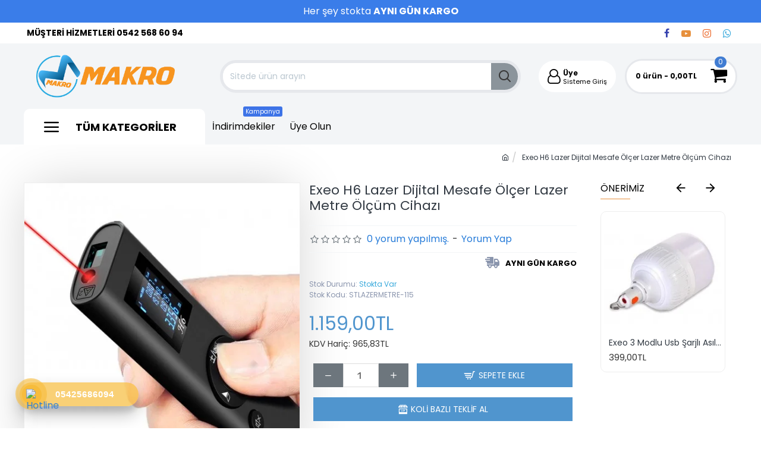

--- FILE ---
content_type: text/html; charset=utf-8
request_url: https://www.makroticaret.com/exeo-h6-lazer-dijital-mesafe-olcer-lazer-metre-olcum-cihazi-115
body_size: 54811
content:
<!DOCTYPE html><html dir="ltr" lang="tr" class="desktop mac chrome chrome131 webkit oc30 is-guest route-product-product product-115 store-0 skin-1 desktop-header-active mobile-sticky no-language no-currency layout-2 one-column column-right" data-jb="14218c54" data-jv="3.1.8" data-ov="3.0.2.0"><head typeof="og:website"><meta charset="UTF-8" /><meta name="viewport" content="width=device-width, initial-scale=1.0"><meta http-equiv="X-UA-Compatible" content="IE=edge"><title>Exeo H6 Lazer Dijital Mesafe Ölçer Lazer Metre Ölçüm Cihazı</title><base href="https://www.makroticaret.com/" /><link rel="preload" href="catalog/view/theme/journal3/icons/fonts/icomoon.woff2?v1" as="font" crossorigin><link rel="preconnect" href="https://fonts.googleapis.com/" crossorigin><link rel="preconnect" href="https://fonts.gstatic.com/" crossorigin><meta name="description" content="Exeo H6 Lazer Dijital Mesafe Ölçer Lazer Metre Ölçüm Cihazı" /><meta name="keywords" content="Exeo H6 Lazer Dijital Mesafe Ölçer Lazer Metre Ölçüm Cihazı" /><meta property="fb:app_id" content=""/><meta property="og:type" content="product"/><meta property="og:title" content="Exeo H6 Lazer Dijital Mesafe Ölçer Lazer Metre Ölçüm Cihazı"/><meta property="og:url" content="https://www.makroticaret.com/exeo-h6-lazer-dijital-mesafe-olcer-lazer-metre-olcum-cihazi-115"/><meta property="og:image" content="https://www.makroticaret.com/image/cache/data/resimler/exeo-h6-lazer-dijital-mesafe-olcer-lazer-metre-olcum-cihazi-2308-600x315w.jpg.webp"/><meta property="og:image:width" content="600"/><meta property="og:image:height" content="315"/><meta property="og:description" content="Exeo H6 Lazer Dijital Mesafe Ölçer Lazer Metre Ölçüm Cihazı
40M Lazer Metre Kolay taşınabilir Smart yer kaplamaz hafif
&nbsp;
Özellikler
• Çok işlevli, mesafeyi, alanı ve hacmi doğru, hızlı ve rahat bir şekilde ölçer.
• ± 1 mm'ye kadar yüksek doğrulukta, doğru ve verimli geniş 40M ölçüm aralığı"/><meta name="twitter:card" content="summary"/><meta name="twitter:site" content="@"/><meta name="twitter:title" content="Exeo H6 Lazer Dijital Mesafe Ölçer Lazer Metre Ölçüm Cihazı"/><meta name="twitter:image" content="https://www.makroticaret.com/image/cache/data/resimler/exeo-h6-lazer-dijital-mesafe-olcer-lazer-metre-olcum-cihazi-2308-200x200.jpg.webp"/><meta name="twitter:image:width" content="200"/><meta name="twitter:image:height" content="200"/><meta name="twitter:description" content="Exeo H6 Lazer Dijital Mesafe Ölçer Lazer Metre Ölçüm Cihazı
40M Lazer Metre Kolay taşınabilir Smart yer kaplamaz hafif
&nbsp;
Özellikler
• Çok işlevli, mesafeyi, alanı ve hacmi doğru, hızlı ve rahat bir şekilde ölçer.
• ± 1 mm'ye kadar yüksek doğrulukta, doğru ve verimli geniş 40M ölçüm aralığı"/> <script>window['Journal'] = {"isPopup":false,"isPhone":false,"isTablet":false,"isDesktop":true,"filterScrollTop":false,"filterUrlValuesSeparator":",","countdownDay":"Day","countdownHour":"Hour","countdownMin":"Min","countdownSec":"Sec","globalPageColumnLeftTabletStatus":false,"globalPageColumnRightTabletStatus":false,"scrollTop":true,"scrollToTop":false,"notificationHideAfter":"2000","quickviewPageStyleCloudZoomStatus":true,"quickviewPageStyleAdditionalImagesCarousel":false,"quickviewPageStyleAdditionalImagesCarouselStyleSpeed":"500","quickviewPageStyleAdditionalImagesCarouselStyleAutoPlay":true,"quickviewPageStyleAdditionalImagesCarouselStylePauseOnHover":true,"quickviewPageStyleAdditionalImagesCarouselStyleDelay":"3000","quickviewPageStyleAdditionalImagesCarouselStyleLoop":true,"quickviewPageStyleAdditionalImagesHeightAdjustment":"5","quickviewPageStyleProductStockUpdate":false,"quickviewPageStylePriceUpdate":false,"quickviewPageStyleOptionsSelect":"none","quickviewText":"H\u0131zl\u0131 Bak\u0131\u015f","mobileHeaderOn":"tablet","subcategoriesCarouselStyleSpeed":"500","subcategoriesCarouselStyleAutoPlay":true,"subcategoriesCarouselStylePauseOnHover":true,"subcategoriesCarouselStyleDelay":"3000","subcategoriesCarouselStyleLoop":true,"productPageStyleCloudZoomStatus":true,"productPageStyleCloudZoomPosition":"inner","productPageStyleAdditionalImagesCarousel":true,"productPageStyleAdditionalImagesCarouselStyleSpeed":"500","productPageStyleAdditionalImagesCarouselStyleAutoPlay":true,"productPageStyleAdditionalImagesCarouselStylePauseOnHover":true,"productPageStyleAdditionalImagesCarouselStyleDelay":"3000","productPageStyleAdditionalImagesCarouselStyleLoop":false,"productPageStyleAdditionalImagesHeightAdjustment":"5","productPageStyleProductStockUpdate":false,"productPageStylePriceUpdate":false,"productPageStyleOptionsSelect":"none","infiniteScrollStatus":true,"infiniteScrollOffset":"2","infiniteScrollLoadPrev":"\u00d6nceki \u00dcr\u00fcnler","infiniteScrollLoadNext":"Daha Fazla Y\u00fckle","infiniteScrollLoading":"Y\u00fckleniyor...","infiniteScrollNoneLeft":"","checkoutUrl":"https:\/\/www.makroticaret.com\/index.php?route=checkout\/checkout","headerHeight":"110","headerCompactHeight":"60","mobileMenuOn":"","searchStyleSearchAutoSuggestStatus":true,"searchStyleSearchAutoSuggestDescription":true,"searchStyleSearchAutoSuggestSubCategories":true,"headerMiniSearchDisplay":"default","stickyStatus":true,"stickyFullHomePadding":false,"stickyFullwidth":true,"stickyAt":"300","stickyHeight":"60","headerTopBarHeight":"35","topBarStatus":true,"headerType":"classic","headerMobileHeight":"60","headerMobileStickyStatus":true,"headerMobileTopBarVisibility":true,"headerMobileTopBarHeight":"30","notification":[{"m":137,"c":"1a2039cc"}],"headerNotice":[{"m":56,"c":"3f1c5911"}],"columnsCount":1};</script> <script>if(window.NodeList&&!NodeList.prototype.forEach){NodeList.prototype.forEach=Array.prototype.forEach;}
(function(){if(Journal['isPhone']){return;}
var wrappers=['search','cart','cart-content','logo','language','currency'];var documentClassList=document.documentElement.classList;function extractClassList(){return['desktop','tablet','phone','desktop-header-active','mobile-header-active','mobile-menu-active'].filter(function(cls){return documentClassList.contains(cls);});}
function mqr(mqls,listener){Object.keys(mqls).forEach(function(k){mqls[k].addListener(listener);});listener();}
function mobileMenu(){console.warn('mobile menu!');var element=document.querySelector('#main-menu');var wrapper=document.querySelector('.mobile-main-menu-wrapper');if(element&&wrapper){wrapper.appendChild(element);}
var main_menu=document.querySelector('.main-menu');if(main_menu){main_menu.classList.add('accordion-menu');}
document.querySelectorAll('.main-menu .dropdown-toggle').forEach(function(element){element.classList.remove('dropdown-toggle');element.classList.add('collapse-toggle');element.removeAttribute('data-toggle');});document.querySelectorAll('.main-menu .dropdown-menu').forEach(function(element){element.classList.remove('dropdown-menu');element.classList.remove('j-dropdown');element.classList.add('collapse');});}
function desktopMenu(){console.warn('desktop menu!');var element=document.querySelector('#main-menu');var wrapper=document.querySelector('.desktop-main-menu-wrapper');if(element&&wrapper){wrapper.insertBefore(element,document.querySelector('#main-menu-2'));}
var main_menu=document.querySelector('.main-menu');if(main_menu){main_menu.classList.remove('accordion-menu');}
document.querySelectorAll('.main-menu .collapse-toggle').forEach(function(element){element.classList.add('dropdown-toggle');element.classList.remove('collapse-toggle');element.setAttribute('data-toggle','dropdown');});document.querySelectorAll('.main-menu .collapse').forEach(function(element){element.classList.add('dropdown-menu');element.classList.add('j-dropdown');element.classList.remove('collapse');});document.body.classList.remove('mobile-wrapper-open');}
function mobileHeader(){console.warn('mobile header!');Object.keys(wrappers).forEach(function(k){var element=document.querySelector('#'+wrappers[k]);var wrapper=document.querySelector('.mobile-'+wrappers[k]+'-wrapper');if(element&&wrapper){wrapper.appendChild(element);}
if(wrappers[k]==='cart-content'){if(element){element.classList.remove('j-dropdown');element.classList.remove('dropdown-menu');}}});var search=document.querySelector('#search');var cart=document.querySelector('#cart');if(search&&(Journal['searchStyle']==='full')){search.classList.remove('full-search');search.classList.add('mini-search');}
if(cart&&(Journal['cartStyle']==='full')){cart.classList.remove('full-cart');cart.classList.add('mini-cart')}}
function desktopHeader(){console.warn('desktop header!');Object.keys(wrappers).forEach(function(k){var element=document.querySelector('#'+wrappers[k]);var wrapper=document.querySelector('.desktop-'+wrappers[k]+'-wrapper');if(wrappers[k]==='cart-content'){if(element){element.classList.add('j-dropdown');element.classList.add('dropdown-menu');document.querySelector('#cart').appendChild(element);}}else{if(element&&wrapper){wrapper.appendChild(element);}}});var search=document.querySelector('#search');var cart=document.querySelector('#cart');if(search&&(Journal['searchStyle']==='full')){search.classList.remove('mini-search');search.classList.add('full-search');}
if(cart&&(Journal['cartStyle']==='full')){cart.classList.remove('mini-cart');cart.classList.add('full-cart');}
documentClassList.remove('mobile-cart-content-container-open');documentClassList.remove('mobile-main-menu-container-open');documentClassList.remove('mobile-overlay');}
function moveElements(classList){if(classList.includes('mobile-header-active')){mobileHeader();mobileMenu();}else if(classList.includes('mobile-menu-active')){desktopHeader();mobileMenu();}else{desktopHeader();desktopMenu();}}
var mqls={phone:window.matchMedia('(max-width: 768px)'),tablet:window.matchMedia('(max-width: 1024px)'),menu:window.matchMedia('(max-width: '+Journal['mobileMenuOn']+'px)')};mqr(mqls,function(){var oldClassList=extractClassList();if(Journal['isDesktop']){if(mqls.phone.matches){documentClassList.remove('desktop');documentClassList.remove('tablet');documentClassList.add('mobile');documentClassList.add('phone');}else if(mqls.tablet.matches){documentClassList.remove('desktop');documentClassList.remove('phone');documentClassList.add('mobile');documentClassList.add('tablet');}else{documentClassList.remove('mobile');documentClassList.remove('phone');documentClassList.remove('tablet');documentClassList.add('desktop');}
if(documentClassList.contains('phone')||(documentClassList.contains('tablet')&&Journal['mobileHeaderOn']==='tablet')){documentClassList.remove('desktop-header-active');documentClassList.add('mobile-header-active');}else{documentClassList.remove('mobile-header-active');documentClassList.add('desktop-header-active');}}
if(documentClassList.contains('desktop-header-active')&&mqls.menu.matches){documentClassList.add('mobile-menu-active');}else{documentClassList.remove('mobile-menu-active');}
var newClassList=extractClassList();if(oldClassList.join(' ')!==newClassList.join(' ')){if(documentClassList.contains('safari')&&!documentClassList.contains('ipad')&&navigator.maxTouchPoints&&navigator.maxTouchPoints>2){window.fetch('index.php?route=journal3/journal3/device_detect',{method:'POST',body:'device=ipad',headers:{'Content-Type':'application/x-www-form-urlencoded'}}).then(function(data){return data.json();}).then(function(data){if(data.response.reload){window.location.reload();}});}
if(document.readyState==='loading'){document.addEventListener('DOMContentLoaded',function(){moveElements(newClassList);});}else{moveElements(newClassList);}}});})();(function(){var cookies={};var style=document.createElement('style');var documentClassList=document.documentElement.classList;document.head.appendChild(style);document.cookie.split('; ').forEach(function(c){var cc=c.split('=');cookies[cc[0]]=cc[1];});if(Journal['popup']){for(var i in Journal['popup']){if(!cookies['p-'+Journal['popup'][i]['c']]){documentClassList.add('popup-open');documentClassList.add('popup-center');break;}}}
if(Journal['notification']){for(var i in Journal['notification']){if(cookies['n-'+Journal['notification'][i]['c']]){style.sheet.insertRule('.module-notification-'+Journal['notification'][i]['m']+'{ display:none }');}}}
if(Journal['headerNotice']){for(var i in Journal['headerNotice']){if(cookies['hn-'+Journal['headerNotice'][i]['c']]){style.sheet.insertRule('.module-header_notice-'+Journal['headerNotice'][i]['m']+'{ display:none }');}}}
if(Journal['layoutNotice']){for(var i in Journal['layoutNotice']){if(cookies['ln-'+Journal['layoutNotice'][i]['c']]){style.sheet.insertRule('.module-layout_notice-'+Journal['layoutNotice'][i]['m']+'{ display:none }');}}}})();</script> <script>WebFontConfig = { google: { families: ["Poppins:400,700:latin-ext","Encode+Sans+Expanded:500:latin-ext","IBM+Plex+Sans:400:latin-ext&display=block"] } };</script> <script src="https://ajax.googleapis.com/ajax/libs/webfont/1.6.26/webfont.js" async></script> <link href="catalog/view/theme/journal3/assets/ecd0d028aa9a81384ffc3678589b569e.css?v=14218c54" type="text/css" rel="stylesheet" media="all" /><link rel="alternate" href="https://www.makroticaret.com/exeo-h6-lazer-dijital-mesafe-olcer-lazer-metre-olcum-cihazi-115" hreflang="tr-tr"/><link href="https://www.makroticaret.com/exeo-h6-lazer-dijital-mesafe-olcer-lazer-metre-olcum-cihazi-115" rel="canonical" /><link href="https://www.makroticaret.com/image/catalog/makro Logo/MAKRO8.jpg" rel="icon" /><style>.blog-post .post-details .post-stats{white-space:nowrap;overflow-x:auto;overflow-y:hidden;margin-top:20px;margin-bottom:20px;padding:8px;padding-right:0px;padding-left:0px;border-width:0;border-top-width:1px;border-bottom-width:1px;border-style:solid;border-color:rgba(221, 221, 221, 1)}.blog-post .post-details .post-stats .p-category{flex-wrap:nowrap;display:inline-flex}.mobile .blog-post .post-details .post-stats{overflow-x:scroll}.blog-post .post-details .post-stats::-webkit-scrollbar{-webkit-appearance:none;height:1px;height:2px;width:2px}.blog-post .post-details .post-stats::-webkit-scrollbar-track{background-color:white;background-color:rgba(238, 238, 238, 1)}.blog-post .post-details .post-stats::-webkit-scrollbar-thumb{background-color:#999;background-color:rgba(231, 144, 61, 1)}.blog-post .post-details .post-stats .p-posted{display:inline-flex}.blog-post .post-details .post-stats .p-author{display:inline-flex}.blog-post .post-details .post-stats .p-date{display:inline-flex}.p-date-image{color:rgba(255, 255, 255, 1);font-weight:700;background:rgba(231, 144, 61, 1);margin:5px}.p-date-image
i{color:rgba(238, 238, 238, 1)}.blog-post .post-details .post-stats .p-comment{display:inline-flex}.blog-post .post-details .post-stats .p-view{display:inline-flex}.post-content>p{margin-bottom:10px}.post-content{font-family:'Poppins';font-weight:400;font-size:16px;line-height:1.5;-webkit-font-smoothing:antialiased;column-count:initial;column-gap:50px;column-rule-color:rgba(221, 221, 221, 1);column-rule-width:1px;column-rule-style:solid}.post-content
a{color:rgba(39, 124, 217, 1);display:inline-block}.post-content a:hover{color:rgba(231, 144, 61, 1)}.post-content
p{font-size:15px;margin-bottom:15px}.post-content
h1{margin-bottom:20px}.post-content
h2{font-size:32px;margin-bottom:15px}.post-content
h3{margin-bottom:15px}.post-content
h4{font-weight:700;text-transform:uppercase;margin-bottom:15px}.post-content
h5{font-size:17px;font-weight:400;margin-bottom:15px}.post-content
h6{color:rgba(255, 255, 255, 1);text-transform:uppercase;background:rgba(231, 144, 61, 1);padding:6px;padding-right:10px;padding-left:10px;margin-bottom:15px;display:inline-block}.post-content
blockquote{font-size:17px;color:rgba(109, 118, 125, 1);font-style:italic;padding:15px;padding-top:10px;padding-bottom:10px;margin-top:15px;margin-bottom:15px;border-radius:3px;float:none;display:block}.post-content blockquote::before{margin-left:auto;margin-right:auto;float:left;content:'\e98f' !important;font-family:icomoon !important;color:rgba(231, 144, 61, 1);margin-right:10px}.post-content
hr{margin-top:20px;margin-bottom:20px;overflow:visible}.post-content hr::before{content:'\e993' !important;font-family:icomoon !important;font-size:20px;width:40px;height:40px;border-radius:50%}.post-content .drop-cap{font-family:Georgia,serif !important;font-weight:400 !important;font-size:60px !important;font-family:Georgia,serif;font-weight:700;margin-right:5px}.post-content .amp::before{content:'\e901' !important;font-family:icomoon !important;font-size:25px;top:5px}.post-content .video-responsive{margin-bottom:15px}.post-image{display:block;text-align:left;float:none}.blog-post
.tags{justify-content:center}.post-comments{margin-top:20px}.post-comment{margin-bottom:30px;padding-bottom:15px;border-width:0;border-bottom-width:1px;border-style:solid;border-color:rgba(221,221,221,1)}.post-reply{margin-top:15px;margin-left:60px;padding-top:20px;border-width:0;border-top-width:1px;border-style:solid;border-color:rgba(221,221,221,1)}.user-avatar{display:block;margin-right:15px;border-radius:50%}.module-blog_comments .side-image{display:block}.post-comment .user-name{font-size:18px;font-weight:700}.post-comment .user-data
div{font-size:12px}.post-comment .user-site::before{left:-1px}.post-comment .user-data .user-date{display:inline-flex}.post-comment .user-data .user-time{display:inline-flex}.comment-form .form-group:not(.required){display:flex}.user-data .user-site{display:inline-flex}.main-posts.post-grid .post-layout.swiper-slide{margin-right:0px;width:calc((100% - 0 * 0px) / 1 - 0.01px)}.main-posts.post-grid .post-layout:not(.swiper-slide){padding:0px;width:calc(100% / 1 - 0.01px)}.one-column #content .main-posts.post-grid .post-layout.swiper-slide{margin-right:20px;width:calc((100% - 2 * 20px) / 3 - 0.01px)}.one-column #content .main-posts.post-grid .post-layout:not(.swiper-slide){padding:10px;width:calc(100% / 3 - 0.01px)}.two-column #content .main-posts.post-grid .post-layout.swiper-slide{margin-right:0px;width:calc((100% - 0 * 0px) / 1 - 0.01px)}.two-column #content .main-posts.post-grid .post-layout:not(.swiper-slide){padding:0px;width:calc(100% / 1 - 0.01px)}.side-column .main-posts.post-grid .post-layout.swiper-slide{margin-right:0px;width:calc((100% - 0 * 0px) / 1 - 0.01px)}.side-column .main-posts.post-grid .post-layout:not(.swiper-slide){padding:0px;width:calc(100% / 1 - 0.01px)}.main-posts.post-grid{margin:-10px}.post-grid .post-thumb{border-width:1px;border-style:solid;border-color:rgba(228, 231, 235, 1);border-radius:20px}.post-grid .post-thumb .image
img{filter:grayscale(1)}.post-grid .post-thumb:hover .image
img{filter:grayscale(0);transform:scale(1.15)}.post-grid .post-thumb
.caption{position:relative;bottom:auto;width:auto}.post-grid .post-thumb
.name{display:flex;width:auto;margin-left:auto;margin-right:auto;justify-content:flex-start;margin-left:0;margin-right:auto;padding-top:20px;padding-right:20px;padding-bottom:10px;padding-left:20px}.post-grid .post-thumb .name
a{white-space:nowrap;overflow:hidden;text-overflow:ellipsis;font-family:'Poppins';font-weight:700;font-size:16px;color:rgba(48, 56, 65, 1)}.desktop .post-grid .post-thumb .name a:hover{color:rgba(231, 144, 61, 1)}.post-grid .post-thumb
.description{display:block;font-family:'Poppins';font-weight:400;font-size:12px;text-align:left;text-transform:none;padding-right:20px;padding-left:20px}.post-grid .post-thumb .button-group{display:flex;justify-content:flex-start;padding-top:20px;padding-right:20px;padding-bottom:20px;padding-left:20px}.post-grid .post-thumb .btn-read-more::before{display:none}.post-grid .post-thumb .btn-read-more::after{display:none;content:'\e5c8' !important;font-family:icomoon !important}.post-grid .post-thumb .btn-read-more .btn-text{display:inline-block;padding:0}.post-grid .post-thumb .btn-read-more.btn, .post-grid .post-thumb .btn-read-more.btn:visited{text-transform:none}.post-grid .post-thumb .btn-read-more.btn{background:rgba(80, 149, 206, 1)}.post-grid .post-thumb .btn-read-more.btn:hover{background:rgba(52, 109, 154, 1) !important}.post-grid .post-thumb .btn-read-more.btn.btn.disabled::after{font-size:20px}.post-grid .post-thumb .post-stats{display:none;color:rgba(238, 238, 238, 1);justify-content:center;position:absolute;transform:translateY(-100%);width:100%;background:rgba(0, 0, 0, 0.65);padding:7px}.post-grid .post-thumb .post-stats .p-author{display:none}.post-grid .post-thumb
.image{display:block}.post-grid .post-thumb .p-date{display:none}.post-grid .post-thumb .post-stats .p-comment{display:none}.post-grid .post-thumb .post-stats .p-view{display:none}.post-grid .post-thumb .button-group .btn.btn-read-more{border-radius:30px !important}.post-list .post-layout:not(.swiper-slide){margin-bottom:40px}.post-list .post-thumb
.caption{flex-basis:200px;padding:15px}.post-list .post-thumb
.image{display:block}.post-list .post-thumb:hover .image
img{transform:scale(1)}.post-list .post-thumb
.name{display:flex;width:auto;margin-left:auto;margin-right:auto;justify-content:flex-start;margin-left:0;margin-right:auto}.post-list .post-thumb .name
a{white-space:normal;overflow:visible;text-overflow:initial;font-size:18px;color:rgba(48, 56, 65, 1);font-weight:700}.desktop .post-list .post-thumb .name a:hover{color:rgba(231, 144, 61, 1)}.post-list .post-thumb
.description{display:block;color:rgba(109, 118, 125, 1);padding-top:5px;padding-bottom:5px}.post-list .post-thumb .button-group{display:flex;justify-content:flex-start}.post-list .post-thumb .btn-read-more::before{display:inline-block}.post-list .post-thumb .btn-read-more .btn-text{display:inline-block;padding:0
.4em}.post-list .post-thumb .btn-read-more::after{content:'\e5c8' !important;font-family:icomoon !important}.post-list .post-thumb .btn-read-more.btn, .post-list .post-thumb .btn-read-more.btn:visited{font-size:14px;color:rgba(255, 255, 255, 1);text-transform:uppercase}.post-list .post-thumb .btn-read-more.btn:hover{color:rgba(255, 255, 255, 1) !important;background:rgba(39, 124, 217, 1) !important}.post-list .post-thumb .btn-read-more.btn:active, .post-list .post-thumb .btn-read-more.btn:hover:active, .post-list .post-thumb .btn-read-more.btn:focus:active{color:rgba(255, 255, 255, 1) !important;background:rgba(34, 184, 155, 1) !important}.post-list .post-thumb .btn-read-more.btn:focus{color:rgba(255, 255, 255, 1) !important;box-shadow:inset 0 0 20px rgba(0, 0, 0, 0.25)}.post-list .post-thumb .btn-read-more.btn{background:rgba(80, 149, 206, 1);padding:12px;border-radius:50px !important}.post-list .post-thumb .btn-read-more.btn.btn.disabled::after{font-size:20px}.post-list .post-thumb .post-stats{display:flex;justify-content:flex-start;padding-bottom:5px;margin:-15px;margin-bottom:5px;margin-left:0px}.post-list .post-thumb .post-stats .p-author{display:block}.post-list .post-thumb .p-date{display:flex}.post-list .post-thumb .post-stats .p-comment{display:block}.post-list .post-thumb .post-stats .p-view{display:flex}.blog-feed
span{display:block;color:rgba(235, 102, 38, 1) !important}.blog-feed{display:inline-flex;margin-right:30px}.blog-feed::before{content:'\f143' !important;font-family:icomoon !important;font-size:14px;color:rgba(235, 102, 38, 1)}.desktop .blog-feed:hover
span{color:rgba(39, 124, 217, 1) !important}.countdown{color:rgba(48, 56, 65, 1);background:rgba(255, 255, 255, 1);border-radius:3px;width:90%}.countdown div
span{color:rgba(109,118,125,1)}.countdown>div{border-style:solid;border-color:rgba(55, 54, 54, 1)}.boxed-layout .site-wrapper{overflow:hidden}.boxed-layout
.header{padding:0
20px}.boxed-layout
.breadcrumb{padding-left:20px;padding-right:20px}.wrapper, .mega-menu-content, .site-wrapper > .container, .grid-cols,.desktop-header-active .is-sticky .header .desktop-main-menu-wrapper,.desktop-header-active .is-sticky .sticky-fullwidth-bg,.boxed-layout .site-wrapper, .breadcrumb, .title-wrapper, .page-title > span,.desktop-header-active .header .top-bar,.desktop-header-active .header .mid-bar,.desktop-main-menu-wrapper{max-width:1200px}.desktop-main-menu-wrapper .main-menu>.j-menu>.first-dropdown::before{transform:translateX(calc(0px - (100vw - 1200px) / 2))}html[dir='rtl'] .desktop-main-menu-wrapper .main-menu>.j-menu>.first-dropdown::before{transform:none;right:calc(0px - (100vw - 1200px) / 2)}.desktop-main-menu-wrapper .main-menu>.j-menu>.first-dropdown.mega-custom::before{transform:translateX(calc(0px - (200vw - 1200px) / 2))}html[dir='rtl'] .desktop-main-menu-wrapper .main-menu>.j-menu>.first-dropdown.mega-custom::before{transform:none;right:calc(0px - (200vw - 1200px) / 2)}body{background:rgba(255, 255, 255, 1);font-family:'Poppins';font-weight:400;font-size:16px;line-height:1.5;-webkit-font-smoothing:antialiased}.site-wrapper > .container > .row, .footer-reveal .top-row, .footer-reveal .site-wrapper::before{background:rgba(255,255,255,1)}#content{padding-top:20px;padding-bottom:20px;background:rgba(255, 255, 255, 1)}.column-left
#content{padding-left:20px}.column-right
#content{padding-right:20px}.side-column{max-width:250px;padding-top:10px;padding-bottom:20px}.one-column
#content{max-width:calc(100% - 250px)}.two-column
#content{max-width:calc(100% - 250px * 2)}#column-left{border-style:none}#column-right{border-style:none;padding:20px}.page-title{display:block}.dropdown.drop-menu>.j-dropdown{left:0;right:auto;transform:translate3d(0,-10px,0)}.dropdown.drop-menu.animating>.j-dropdown{left:0;right:auto;transform:none}.dropdown.drop-menu>.j-dropdown::before{left:10px;right:auto;transform:translateX(0)}.dropdown.dropdown .j-menu .dropdown>a>.count-badge{margin-right:0}.dropdown.dropdown .j-menu .dropdown>a>.count-badge+.open-menu+.menu-label{margin-left:7px}.dropdown.dropdown .j-menu .dropdown>a::after{display:block}.dropdown.dropdown .j-menu>li>a{font-size:14px;color:rgba(109, 118, 125, 1);font-weight:400;background:rgba(255, 255, 255, 1);padding:10px}.desktop .dropdown.dropdown .j-menu > li:hover > a, .dropdown.dropdown .j-menu>li.active>a{color:rgba(48, 56, 65, 1)}.dropdown.dropdown .j-menu .links-text{white-space:nowrap;overflow:hidden;text-overflow:ellipsis}.dropdown.dropdown .j-menu>li>a::before{margin-right:7px;min-width:20px;font-size:18px}.dropdown.dropdown .j-menu a .count-badge{display:inline-flex;position:relative}.dropdown.dropdown:not(.mega-menu) .j-menu{box-shadow:0 5px 30px -5px rgba(0, 0, 0, 0.15);border-bottom-right-radius:20px;border-bottom-left-radius:20px}.dropdown.dropdown .j-dropdown::before{display:none;border-bottom-color:rgba(255,255,255,1)}legend{font-family:'Poppins';font-weight:700;font-size:14px;color:rgba(48,56,65,1);text-transform:uppercase;border-width:0px;padding:0px;margin:0px;margin-bottom:10px;white-space:normal;overflow:visible;text-overflow:initial;text-align:left}legend::after{content:'';display:block;position:relative;margin-top:8px;left:initial;right:initial;margin-left:0;margin-right:auto;transform:none}legend.page-title>span::after{content:'';display:block;position:relative;margin-top:8px;left:initial;right:initial;margin-left:0;margin-right:auto;transform:none}legend::after,legend.page-title>span::after{width:50px;height:1px;background:rgba(231,144,61,1)}.title{font-family:'Poppins';font-weight:700;font-size:14px;color:rgba(48,56,65,1);text-transform:uppercase;border-width:0px;padding:0px;margin:0px;margin-bottom:10px;white-space:normal;overflow:visible;text-overflow:initial;text-align:left}.title::after{content:'';display:block;position:relative;margin-top:8px;left:initial;right:initial;margin-left:0;margin-right:auto;transform:none}.title.page-title>span::after{content:'';display:block;position:relative;margin-top:8px;left:initial;right:initial;margin-left:0;margin-right:auto;transform:none}.title::after,.title.page-title>span::after{width:50px;height:1px;background:rgba(231, 144, 61, 1)}html:not(.popup) .page-title{font-family:'Poppins';font-weight:400;font-size:22px;color:rgba(48, 56, 65, 1);text-align:left;text-transform:none;border-style:none;border-radius:0px;margin:0px;margin-bottom:20px;white-space:normal;overflow:visible;text-overflow:initial;text-align:left}html:not(.popup) .page-title::after{display:none;margin-top:8px;left:initial;right:initial;margin-left:0;margin-right:auto;transform:none}html:not(.popup) .page-title.page-title>span::after{display:none;margin-top:8px;left:initial;right:initial;margin-left:0;margin-right:auto;transform:none}html:not(.popup) .page-title::after, html:not(.popup) .page-title.page-title>span::after{width:50px;height:2px;background:rgba(231,144,61,1)}.title.module-title{font-family:'Poppins';font-weight:700;font-size:14px;color:rgba(48,56,65,1);text-transform:uppercase;border-width:0px;padding:0px;margin:0px;margin-bottom:10px;white-space:normal;overflow:visible;text-overflow:initial;text-align:left}.title.module-title::after{content:'';display:block;position:relative;margin-top:8px;left:initial;right:initial;margin-left:0;margin-right:auto;transform:none}.title.module-title.page-title>span::after{content:'';display:block;position:relative;margin-top:8px;left:initial;right:initial;margin-left:0;margin-right:auto;transform:none}.title.module-title::after,.title.module-title.page-title>span::after{width:50px;height:1px;background:rgba(231,144,61,1)}.btn,.btn:visited{font-size:14px;color:rgba(255,255,255,1);text-transform:uppercase}.btn:hover{color:rgba(255, 255, 255, 1) !important;background:rgba(39, 124, 217, 1) !important}.btn:active,.btn:hover:active,.btn:focus:active{color:rgba(255, 255, 255, 1) !important;background:rgba(34, 184, 155, 1) !important}.btn:focus{color:rgba(255, 255, 255, 1) !important;box-shadow:inset 0 0 20px rgba(0,0,0,0.25)}.btn{background:rgba(80, 149, 206, 1);padding:12px;border-radius:50px !important}.btn.btn.disabled::after{font-size:20px}.btn-secondary.btn{background:rgba(254,225,91,1)}.btn-secondary.btn:hover{background:rgba(196, 202, 253, 1) !important}.btn-secondary.btn.btn.disabled::after{font-size:20px}.btn-success.btn{background:rgba(7, 149, 63, 1);border-radius:0px !important}.btn-success.btn:hover{background:rgba(16, 96, 48, 1) !important}.btn-success.btn.btn.disabled::after{font-size:20px}.btn-danger.btn{background:rgba(238,238,238,1)}.btn-danger.btn:hover{background:rgba(204, 204, 204, 1) !important}.btn-danger.btn.btn.disabled::after{font-size:20px}.btn-warning.btn{background:rgba(254,225,91,1)}.btn-warning.btn:hover{background:rgba(196, 202, 253, 1) !important}.btn-warning.btn.btn.disabled::after{font-size:20px}.btn-info.btn{background:rgba(219, 109, 57, 1);border-width:0px;border-style:none;border-radius:20px !important;max-width:500px}.btn-info.btn:hover{background:rgba(167, 84, 44, 1) !important}.btn-info.btn.btn.disabled::after{content:none !important}.btn-light.btn,.btn-light.btn:visited{color:rgba(109,118,125,1)}.btn-light.btn:hover{color:rgba(48, 56, 65, 1) !important;background:rgba(196, 202, 253, 1) !important}.btn-light.btn{background:rgba(238,238,238,1)}.btn-light.btn.btn.disabled::after{font-size:20px}.btn-dark.btn{background:rgba(48,56,65,1)}.btn-dark.btn:hover{background:rgba(53, 66, 174, 1) !important}.btn-dark.btn.btn.disabled::after{font-size:20px}.buttons{margin-top:20px;padding-top:15px;border-width:0;border-top-width:1px;border-style:solid;border-color:rgba(221, 221, 221, 1);font-size:12px}.buttons .pull-left .btn, .buttons .pull-left .btn:visited{font-size:14px;color:rgba(255, 255, 255, 1);text-transform:uppercase}.buttons .pull-left .btn:hover{color:rgba(255, 255, 255, 1) !important;background:rgba(39, 124, 217, 1) !important}.buttons .pull-left .btn:active, .buttons .pull-left .btn:hover:active, .buttons .pull-left .btn:focus:active{color:rgba(255, 255, 255, 1) !important;background:rgba(34, 184, 155, 1) !important}.buttons .pull-left .btn:focus{color:rgba(255, 255, 255, 1) !important;box-shadow:inset 0 0 20px rgba(0, 0, 0, 0.25)}.buttons .pull-left
.btn{background:rgba(80, 149, 206, 1);padding:12px;border-radius:50px !important}.buttons .pull-left .btn.btn.disabled::after{font-size:20px}.buttons .pull-right .btn::after{content:'\e5c8' !important;font-family:icomoon !important;margin-left:5px}.buttons .pull-left .btn::before{content:'\e5c4' !important;font-family:icomoon !important;margin-right:5px}.buttons>div{flex:0 0 auto;width:auto;flex-basis:0}.buttons > div
.btn{width:auto}.buttons .pull-left{margin-right:auto}.buttons .pull-right:only-child{flex:0 0 auto;width:auto;margin:0
0 0 auto}.buttons .pull-right:only-child
.btn{width:auto}.buttons input+.btn{margin-top:5px}.tags{margin-top:15px;justify-content:flex-start;font-size:13px;font-weight:700;text-transform:uppercase}.tags a,.tags-title{margin-right:8px;margin-bottom:8px}.tags
b{display:none}.tags
a{padding-right:8px;padding-left:8px;font-size:12px;color:rgba(238,238,238,1);font-weight:400;text-transform:none;background:rgba(58,71,80,1)}.alert.alert-success{color:rgba(255,255,255,1);background:rgba(54,168,219,1)}.alert.alert-info{color:rgba(48, 56, 65, 1)}.alert-info.alert-dismissible
.close{color:rgba(196,202,253,1)}.alert.alert-warning{color:rgba(48,56,65,1);background:rgba(254,225,91,1)}.alert.alert-danger{color:rgba(255,255,255,1);background:rgba(231,144,61,1)}.breadcrumb{display:block !important;text-align:right;padding:10px;padding-left:0px;white-space:normal;-webkit-overflow-scrolling:touch}.breadcrumb::before{border-style:none}.breadcrumb li:first-of-type a i::before{content:'\eb69' !important;font-family:icomoon !important}.breadcrumb
a{font-family:'Poppins';font-weight:400;font-size:12px;color:rgba(48, 56, 65, 1);text-decoration:underline}.mobile
.breadcrumb{overflow-x:visible}.breadcrumb::-webkit-scrollbar{-webkit-appearance:initial;height:1px;height:1px;width:1px}.breadcrumb::-webkit-scrollbar-track{background-color:white}.breadcrumb::-webkit-scrollbar-thumb{background-color:#999}.panel-group .panel-heading a::before{content:'\f0d8' !important;font-family:icomoon !important;order:10}.desktop .panel-group .panel-heading:hover a::before{color:rgba(0, 0, 0, 1)}.panel-group .panel-active .panel-heading a::before{content:'\f0d7' !important;font-family:icomoon !important;color:rgba(0, 0, 0, 1);top:-1px}.panel-group .panel-heading
a{justify-content:space-between;font-family:'Poppins';font-weight:700;font-size:15px;color:rgba(0, 0, 0, 1);text-transform:uppercase;padding:15px}.panel-group .panel-heading{background:rgba(238, 238, 238, 1);border-width:0;border-top-width:1px;border-style:solid;border-color:rgba(221, 221, 221, 1)}.panel-group .panel-body{margin-bottom:10px;padding:10px}.panel-group .panel-heading + .panel-collapse .panel-body{border-width:1px;border-style:solid;border-color:rgba(221, 221, 221, 1)}body
a{color:rgba(39, 124, 217, 1);display:inline-block}body a:hover{color:rgba(231, 144, 61, 1)}body
p{font-size:15px;margin-bottom:15px}body
h1{margin-bottom:20px}body
h2{font-size:32px;margin-bottom:15px}body
h3{margin-bottom:15px}body
h4{font-weight:700;text-transform:uppercase;margin-bottom:15px}body
h5{font-size:17px;font-weight:400;margin-bottom:15px}body
h6{color:rgba(255, 255, 255, 1);text-transform:uppercase;background:rgba(231, 144, 61, 1);padding:6px;padding-right:10px;padding-left:10px;margin-bottom:15px;display:inline-block}body
blockquote{font-size:17px;color:rgba(109, 118, 125, 1);font-style:italic;padding:15px;padding-top:10px;padding-bottom:10px;margin-top:15px;margin-bottom:15px;border-radius:3px;float:none;display:block}body blockquote::before{margin-left:auto;margin-right:auto;float:left;content:'\e98f' !important;font-family:icomoon !important;color:rgba(231, 144, 61, 1);margin-right:10px}body
hr{margin-top:20px;margin-bottom:20px;overflow:visible}body hr::before{content:'\e993' !important;font-family:icomoon !important;font-size:20px;width:40px;height:40px;border-radius:50%}body .drop-cap{font-family:Georgia,serif !important;font-weight:400 !important;font-size:60px !important;font-family:Georgia,serif;font-weight:700;margin-right:5px}body .amp::before{content:'\e901' !important;font-family:icomoon !important;font-size:25px;top:5px}body .video-responsive{margin-bottom:15px}.count-badge{font-size:12px;color:rgba(255, 255, 255, 1);background:rgba(64, 124, 210, 1);border-radius:10px}.product-label
b{color:rgba(255, 255, 255, 1);font-weight:700;text-transform:uppercase;background:rgba(169, 19, 19, 0.5);padding:5px}.product-label.product-label-default
b{min-width:60px}.tooltip-inner{font-size:12px;color:rgba(238, 238, 238, 1);background:rgba(48, 56, 65, 1);border-radius:2px;box-shadow:-5px 5px 30px -5px rgba(0, 0, 0, 0.1)}.tooltip.top .tooltip-arrow{border-top-color:rgba(48, 56, 65, 1)}.tooltip.right .tooltip-arrow{border-right-color:rgba(48, 56, 65, 1)}.tooltip.bottom .tooltip-arrow{border-bottom-color:rgba(48, 56, 65, 1)}.tooltip.left .tooltip-arrow{border-left-color:rgba(48, 56, 65, 1)}table tbody tr:hover
td{background:rgba(255, 255, 255, 1)}table tbody
td{border-width:0 !important;border-top-width:1px !important;border-style:solid !important;border-color:rgba(221, 221, 221, 1) !important}table{border-width:1px !important;border-style:none !important;border-color:rgba(221, 221, 221, 1) !important}table thead
td{font-size:12px;font-weight:700;text-transform:uppercase;background:rgba(238, 238, 238, 1)}table tfoot
td{background:rgba(238, 238, 238, 1)}table tfoot td, table tfoot
th{border-style:solid !important;border-color:rgba(221, 221, 221, 1) !important}.table-responsive{border-width:1px;border-style:solid;border-color:rgba(221,221,221,1);-webkit-overflow-scrolling:touch}.table-responsive::-webkit-scrollbar{height:5px;width:5px}.form-group .control-label{max-width:150px;padding-top:7px;padding-bottom:5px;justify-content:flex-start}.has-error .form-control{border-style:solid !important;border-color:rgba(221, 221, 221, 1) !important}.required .control-label::after, .required .control-label+div::before,.text-danger{font-size:17px}.form-group{margin-bottom:8px}.required .control-label::after, .required .control-label+div::before{margin-top:3px}input.form-control{font-family:'Encode Sans Expanded' !important;font-weight:500 !important;border-width:1px !important;border-style:solid !important;border-color:rgba(221, 221, 221, 1) !important;max-width:500px;height:38px}input.form-control::placeholder{color:rgba(221, 221, 221, 1) !important}textarea.form-control{font-family:'Encode Sans Expanded' !important;font-weight:500 !important;border-width:1px !important;border-style:solid !important;border-color:rgba(221, 221, 221, 1) !important}textarea.form-control::placeholder{color:rgba(221, 221, 221, 1) !important}select.form-control{font-family:'Encode Sans Expanded' !important;font-weight:500 !important;border-width:1px !important;border-style:solid !important;border-color:rgba(221, 221, 221, 1) !important;max-width:500px}select.form-control::placeholder{color:rgba(221, 221, 221, 1) !important}.radio{width:100%}.checkbox{width:100%}.input-group .input-group-btn
.btn{min-width:35px;min-height:35px}.product-option-file .btn i::before{content:'\ebd8' !important;font-family:icomoon !important}.stepper{width:30px;height:35px;border-style:solid;border-color:rgba(48, 56, 65, 1)}.stepper span
i{color:rgba(255, 255, 255, 1);background-color:rgba(109, 118, 125, 1)}.stepper span i:hover{background-color:rgba(53,66,174,1)}.pagination-results{font-family:'Poppins';font-weight:400;font-size:16px;color:rgba(48, 56, 65, 1);letter-spacing:1px;margin-top:40px;justify-content:center}.pagination-results .text-right{display:none}.pagination>li>a{font-family:'Poppins';font-weight:400;font-size:18px;color:rgba(48,56,65,1)}.pagination>li>a:hover{color:rgba(255,255,255,1)}.pagination>li.active>span,.pagination>li.active>span:hover,.pagination>li>a:focus{font-family:'Poppins';font-weight:400;font-size:18px;color:rgba(255,255,255,1)}.pagination>li{background:rgba(243,245,247,1);border-radius:50%}.pagination>li>a,.pagination>li>span{padding-top:20px;padding-right:20px;padding-bottom:20px;padding-left:20px}.pagination>li:hover{background:rgba(80,149,206,1)}.pagination>li.active{background:rgba(80, 149, 206, 1)}.pagination > li:first-child a::before, .pagination > li:last-child a::before{content:'\f100' !important;font-family:icomoon !important;font-size:30px}.pagination > li:first-child:hover a::before, .pagination > li:last-child:hover a::before{color:rgba(255, 255, 255, 1)}.pagination > li .prev::before, .pagination > li .next::before{content:'\f104' !important;font-family:icomoon !important;font-size:30px}.pagination > li:hover .prev::before, .pagination > li:hover .next::before{color:rgba(255,255,255,1)}.pagination>li:not(:first-of-type){margin-left:8px}.rating .fa-stack{font-size:13px;width:1.2em}.rating .fa-star, .rating .fa-star+.fa-star-o{color:rgba(254, 225, 91, 1)}.rating .fa-star-o:only-child{color:rgba(109,118,125,1)}.rating-stars{border-top-left-radius:3px;border-top-right-radius:3px}.popup-inner-body{max-height:calc(100vh - 50px * 2)}.popup-container{max-width:calc(100% - 20px * 2)}.popup-bg{background:rgba(0,0,0,0.75)}.popup-body,.popup{background:rgba(255, 255, 255, 1)}.popup-content, .popup .site-wrapper{padding:30px}.popup-body{border-radius:20px;box-shadow:0 5px 60px -10px rgba(0, 0, 0, 0.3)}.popup-container .popup-close::before{content:'\e5cd' !important;font-family:icomoon !important}.popup-close{width:30px;height:30px;margin-right:8px;margin-top:40px}.popup-container .btn.popup-close{border-radius:50% !important}.popup-container>.btn,.popup-container>.btn:visited{text-transform:none}.popup-container>.btn{background:rgba(80,149,206,1)}.popup-container>.btn:hover{background:rgba(52, 109, 154, 1) !important}.popup-container>.btn.btn.disabled::after{font-size:20px}.scroll-top i::before{content:'\f0d8' !important;font-family:icomoon !important;font-size:60px;color:rgba(0,0,0,1);padding:10px}.scroll-top{left:auto;right:10px;transform:translateX(0);;margin-left:10px;margin-right:10px;margin-bottom:10px}.journal-loading > i::before, .ias-spinner > i::before, .lg-outer .lg-item::after,.btn.disabled::after{content:'\e92f' !important;font-family:icomoon !important;font-size:30px;color:rgba(231, 144, 61, 1)}.journal-loading > .fa-spin, .lg-outer .lg-item::after,.btn.disabled::after{animation:fa-spin infinite linear;;animation-duration:2000ms}.btn-cart::before,.fa-shopping-cart::before{content:'\ea9b' !important;font-family:icomoon !important;left:-1px}.btn-wishlist::before{content:'\f08a' !important;font-family:icomoon !important}.btn-compare::before,.compare-btn::before{content:'\eab6' !important;font-family:icomoon !important}.fa-refresh::before{content:'\eacd' !important;font-family:icomoon !important}.fa-times-circle::before,.fa-times::before,.reset-filter::before,.notification-close::before,.popup-close::before,.hn-close::before{content:'\f1f8' !important;font-family:icomoon !important}.p-author::before{content:'\e7fd' !important;font-family:icomoon !important;margin-right:5px}.p-date::before{content:'\f133' !important;font-family:icomoon !important;margin-right:5px}.p-time::before{content:'\eb29' !important;font-family:icomoon !important;margin-right:5px}.p-comment::before{content:'\f27a' !important;font-family:icomoon !important;margin-right:5px}.p-view::before{content:'\f06e' !important;font-family:icomoon !important;margin-right:5px}.p-category::before{content:'\f022' !important;font-family:icomoon !important;margin-right:5px}.user-site::before{content:'\e321' !important;font-family:icomoon !important;left:-1px;margin-right:5px}.desktop ::-webkit-scrollbar{width:12px}.desktop ::-webkit-scrollbar-track{background:rgba(238, 238, 238, 1)}.desktop ::-webkit-scrollbar-thumb{background:rgba(109,118,125,1);border-width:4px;border-style:solid;border-color:rgba(238,238,238,1);border-radius:10px}.expand-content{max-height:70px}.block-expand.btn,.block-expand.btn:visited{text-transform:none}.block-expand.btn{background:rgba(231,144,61,1);padding:2px;padding-right:7px;padding-left:7px;min-width:35px;min-height:35px}.block-expand.btn:hover{background:rgba(132, 33, 44, 1) !important}.desktop .block-expand.btn:hover{box-shadow:0 5px 30px -5px rgba(0,0,0,0.25)}.block-expand.btn:active,.block-expand.btn:hover:active,.block-expand.btn:focus:active{box-shadow:inset 0 0 20px rgba(0,0,0,0.25)}.block-expand.btn:focus{box-shadow:inset 0 0 20px rgba(0,0,0,0.25)}.block-expand.btn.btn.disabled::after{font-size:20px}.block-expand::after{content:'Show More'}.block-expanded .block-expand::after{content:'Show Less'}.block-expand::before{content:'\e5db' !important;font-family:icomoon !important;margin-right:5px}.block-expanded .block-expand::before{content:'\e5d8' !important;font-family:icomoon !important;margin-right:5px}.block-expand-overlay{background:linear-gradient(to bottom, transparent, rgba(55, 54, 54, 1))}.safari .block-expand-overlay{background:linear-gradient(to bottom, rgba(255,255,255,0), rgba(55, 54, 54, 1))}.iphone .block-expand-overlay{background:linear-gradient(to bottom, rgba(255,255,255,0), rgba(55, 54, 54, 1))}.ipad .block-expand-overlay{background:linear-gradient(to bottom,rgba(255,255,255,0),rgba(55,54,54,1))}.old-browser{color:rgba(42,42,42,1);background:rgba(255,255,255,1)}.notification-cart.notification{max-width:1300px;margin:20px;margin-top:0px;padding:10px;background:rgba(54, 168, 219, 1);border-width:1px;border-style:solid;border-color:rgba(0, 0, 0, 1);border-radius:10px}.notification-cart .notification-close{display:none;width:25px;height:25px;margin-right:-12px;margin-top:-12px}.notification-cart .notification-close::before{content:'\e5cd' !important;font-family:icomoon !important}.notification-cart .btn.notification-close{border-radius:50% !important}.notification-cart .notification-close.btn, .notification-cart .notification-close.btn:visited{text-transform:none}.notification-cart .notification-close.btn{background:rgba(80, 149, 206, 1)}.notification-cart .notification-close.btn:hover{background:rgba(52, 109, 154, 1) !important}.notification-cart .notification-close.btn.btn.disabled::after{font-size:20px}.notification-cart
img{display:none;margin-right:10px;margin-bottom:10px}.notification-cart .notification-buttons{display:none;padding:10px;margin:-10px;margin-top:5px}.notification-cart .notification-view-cart.btn, .notification-cart .notification-view-cart.btn:visited{text-transform:none}.notification-cart .notification-view-cart.btn{background:rgba(80, 149, 206, 1)}.notification-cart .notification-view-cart.btn:hover{background:rgba(52, 109, 154, 1) !important}.notification-cart .notification-view-cart.btn.btn.disabled::after{font-size:20px}.notification-cart .notification-view-cart{display:none;flex-grow:1}.notification-cart .notification-checkout.btn{background:rgba(7, 149, 63, 1);border-radius:0px !important}.notification-cart .notification-checkout.btn:hover{background:rgba(16, 96, 48, 1) !important}.notification-cart .notification-checkout.btn.btn.disabled::after{font-size:20px}.notification-cart .notification-checkout{display:none;flex-grow:1;margin-left:10px}.notification-cart .notification-checkout::after{content:'\e5c8' !important;font-family:icomoon !important;margin-left:5px}.notification-wishlist.notification{max-width:1300px;margin:20px;margin-top:0px;padding:10px;background:rgba(54, 168, 219, 1);border-width:1px;border-style:solid;border-color:rgba(0, 0, 0, 1);border-radius:10px}.notification-wishlist .notification-close{display:none;width:25px;height:25px;margin-right:-12px;margin-top:-12px}.notification-wishlist .notification-close::before{content:'\e5cd' !important;font-family:icomoon !important}.notification-wishlist .btn.notification-close{border-radius:50% !important}.notification-wishlist .notification-close.btn, .notification-wishlist .notification-close.btn:visited{text-transform:none}.notification-wishlist .notification-close.btn{background:rgba(80, 149, 206, 1)}.notification-wishlist .notification-close.btn:hover{background:rgba(52, 109, 154, 1) !important}.notification-wishlist .notification-close.btn.btn.disabled::after{font-size:20px}.notification-wishlist
img{display:none;margin-right:10px;margin-bottom:10px}.notification-wishlist .notification-buttons{display:none;padding:10px;margin:-10px;margin-top:5px}.notification-wishlist .notification-view-cart.btn, .notification-wishlist .notification-view-cart.btn:visited{text-transform:none}.notification-wishlist .notification-view-cart.btn{background:rgba(80, 149, 206, 1)}.notification-wishlist .notification-view-cart.btn:hover{background:rgba(52, 109, 154, 1) !important}.notification-wishlist .notification-view-cart.btn.btn.disabled::after{font-size:20px}.notification-wishlist .notification-view-cart{display:none;flex-grow:1}.notification-wishlist .notification-checkout.btn{background:rgba(7, 149, 63, 1);border-radius:0px !important}.notification-wishlist .notification-checkout.btn:hover{background:rgba(16, 96, 48, 1) !important}.notification-wishlist .notification-checkout.btn.btn.disabled::after{font-size:20px}.notification-wishlist .notification-checkout{display:none;flex-grow:1;margin-left:10px}.notification-wishlist .notification-checkout::after{content:'\e5c8' !important;font-family:icomoon !important;margin-left:5px}.notification-compare.notification{max-width:1300px;margin:20px;margin-top:0px;padding:10px;background:rgba(54, 168, 219, 1);border-width:1px;border-style:solid;border-color:rgba(0, 0, 0, 1);border-radius:10px}.notification-compare .notification-close{display:none;width:25px;height:25px;margin-right:-12px;margin-top:-12px}.notification-compare .notification-close::before{content:'\e5cd' !important;font-family:icomoon !important}.notification-compare .btn.notification-close{border-radius:50% !important}.notification-compare .notification-close.btn, .notification-compare .notification-close.btn:visited{text-transform:none}.notification-compare .notification-close.btn{background:rgba(80, 149, 206, 1)}.notification-compare .notification-close.btn:hover{background:rgba(52, 109, 154, 1) !important}.notification-compare .notification-close.btn.btn.disabled::after{font-size:20px}.notification-compare
img{display:none;margin-right:10px;margin-bottom:10px}.notification-compare .notification-buttons{display:none;padding:10px;margin:-10px;margin-top:5px}.notification-compare .notification-view-cart.btn, .notification-compare .notification-view-cart.btn:visited{text-transform:none}.notification-compare .notification-view-cart.btn{background:rgba(80, 149, 206, 1)}.notification-compare .notification-view-cart.btn:hover{background:rgba(52, 109, 154, 1) !important}.notification-compare .notification-view-cart.btn.btn.disabled::after{font-size:20px}.notification-compare .notification-view-cart{display:none;flex-grow:1}.notification-compare .notification-checkout.btn{background:rgba(7, 149, 63, 1);border-radius:0px !important}.notification-compare .notification-checkout.btn:hover{background:rgba(16, 96, 48, 1) !important}.notification-compare .notification-checkout.btn.btn.disabled::after{font-size:20px}.notification-compare .notification-checkout{display:none;flex-grow:1;margin-left:10px}.notification-compare .notification-checkout::after{content:'\e5c8' !important;font-family:icomoon !important;margin-left:5px}.popup-quickview .popup-container{width:760px}.popup-quickview .popup-inner-body{height:600px}.route-product-product.popup-quickview .product-info .product-left{width:50%}.route-product-product.popup-quickview .product-info .product-right{width:calc(100% - 50%);padding-left:20px}.route-product-product.popup-quickview h1.page-title{display:none}.route-product-product.popup-quickview div.page-title{display:block}.route-product-product.popup-quickview .page-title{font-family:'Poppins';font-weight:700;font-size:16px;color:rgba(0, 0, 0, 1);text-transform:uppercase;border-width:0px;padding:0px;margin-bottom:15px;white-space:normal;overflow:visible;text-overflow:initial;text-align:left}.route-product-product.popup-quickview .page-title::after{display:none;margin-top:7px;left:initial;right:initial;margin-left:0;margin-right:auto;transform:none}.route-product-product.popup-quickview .page-title.page-title>span::after{display:none;margin-top:7px;left:initial;right:initial;margin-left:0;margin-right:auto;transform:none}.route-product-product.popup-quickview .page-title::after, .route-product-product.popup-quickview .page-title.page-title>span::after{width:50px;height:1px}.route-product-product.popup-quickview .direction-horizontal .additional-image{width:calc(100% / 4)}.route-product-product.popup-quickview .additional-images .swiper-container{overflow:hidden}.route-product-product.popup-quickview .additional-images .swiper-buttons{display:block;top:0;width:calc(100% - (0px * 2));margin-top:-15px}.route-product-product.popup-quickview .additional-images .swiper-button-prev{left:auto;right:0;transform:translate(-100%, -100%)}.route-product-product.popup-quickview .additional-images .swiper-button-next{transform:translate(0, -100%)}.route-product-product.popup-quickview .additional-images .swiper-buttons
div{width:50px;height:50px;background:rgba(255, 255, 255, 1);border-radius:50px;box-shadow:none}.route-product-product.popup-quickview .additional-images .swiper-buttons div::before{content:'\e5c4' !important;font-family:icomoon !important;font-size:20px;color:rgba(0, 0, 0, 1)}.route-product-product.popup-quickview .additional-images .swiper-buttons .swiper-button-next::before{content:'\e5c8' !important;font-family:icomoon !important;font-size:20px;color:rgba(0, 0, 0, 1)}.route-product-product.popup-quickview .additional-images .swiper-buttons div:not(.swiper-button-disabled):active{background:rgba(229, 235, 239, 1)}.desktop .route-product-product.popup-quickview .additional-images .swiper-buttons div:not(.swiper-button-disabled):hover{box-shadow:none}.route-product-product.popup-quickview .additional-images .swiper-pagination{display:none !important;margin-bottom:-10px;left:50%;right:auto;transform:translateX(-50%)}.route-product-product.popup-quickview .additional-images
.swiper{padding-bottom:0;;padding-bottom:10px}.route-product-product.popup-quickview .additional-images .swiper-pagination-bullet{width:7px;height:7px;background-color:rgba(48, 56, 65, 1)}.route-product-product.popup-quickview .additional-images .swiper-pagination>span+span{margin-left:8px}.desktop .route-product-product.popup-quickview .additional-images .swiper-pagination-bullet:hover{background-color:rgba(231, 144, 61, 1)}.route-product-product.popup-quickview .additional-images .swiper-pagination-bullet.swiper-pagination-bullet-active{background-color:rgba(231, 144, 61, 1)}.route-product-product.popup-quickview .additional-images .swiper-pagination>span{border-radius:20px}.route-product-product.popup-quickview .additional-image{padding:calc(10px / 2)}.route-product-product.popup-quickview .additional-images{margin-top:10px;margin-right:-5px;margin-left:-5px}.route-product-product.popup-quickview .additional-images
img{border-width:1px;border-style:solid;border-color:rgba(55, 54, 54, 1)}.route-product-product.popup-quickview .additional-images img:hover{border-color:rgba(238, 238, 238, 1)}.route-product-product.popup-quickview .product-info .product-stats li::before{content:'\f111' !important;font-family:icomoon !important}.route-product-product.popup-quickview .product-info .product-stats
ul{width:100%}.route-product-product.popup-quickview .product-stats .product-views::before{content:'\f06e' !important;font-family:icomoon !important}.route-product-product.popup-quickview .product-stats .product-sold::before{content:'\e263' !important;font-family:icomoon !important}.route-product-product.popup-quickview .product-info .custom-stats{justify-content:space-between}.route-product-product.popup-quickview .product-info .product-details
.rating{justify-content:flex-start}.route-product-product.popup-quickview .product-info .product-details .countdown-wrapper{display:block}.route-product-product.popup-quickview .product-info .product-details .product-price-group{text-align:left}.route-product-product.popup-quickview .product-info .product-details .price-group{justify-content:flex-start;flex-direction:row;align-items:center}.route-product-product.popup-quickview .product-info .product-details .product-price-new{order:-1}.route-product-product.popup-quickview .product-info .product-details .product-points{display:block}.route-product-product.popup-quickview .product-info .product-details .product-tax{display:block}.route-product-product.popup-quickview .product-info .product-details
.discounts{display:block}.route-product-product.popup-quickview .product-info .product-details .product-options>.options-title{display:none}.route-product-product.popup-quickview .product-info .product-details .product-options>h3{display:block}.route-product-product.popup-quickview .product-info .product-options .push-option > div input:checked+img{box-shadow:inset 0 0 8px rgba(0, 0, 0, 0.7)}.route-product-product.popup-quickview .product-info .product-details .button-group-page{position:fixed;width:100%;z-index:1000;;background:rgba(255, 255, 255, 1);padding:10px;margin:0px;border-width:0;border-top-width:1px;border-style:solid;border-color:rgba(221, 221, 221, 1);box-shadow:-5px 5px 30px -5px rgba(0,0,0,0.1)}.route-product-product.popup-quickview{padding-bottom:60px !important}.route-product-product.popup-quickview .site-wrapper{padding-bottom:0 !important}.route-product-product.popup-quickview.mobile .product-info .product-right{padding-bottom:60px !important}.route-product-product.popup-quickview .product-info .button-group-page
.stepper{display:flex;height:41px}.route-product-product.popup-quickview .product-info .button-group-page .btn-cart{display:inline-flex;margin-right:7px}.route-product-product.popup-quickview .product-info .button-group-page .btn-cart::before, .route-product-product.popup-quickview .product-info .button-group-page .btn-cart .btn-text{display:inline-block}.route-product-product.popup-quickview .product-info .product-details .stepper-group{flex-grow:1}.route-product-product.popup-quickview .product-info .product-details .stepper-group .btn-cart{flex-grow:1}.route-product-product.popup-quickview .product-info .button-group-page .btn-cart::before{font-size:17px}.route-product-product.popup-quickview .product-info .button-group-page .btn-cart.btn, .route-product-product.popup-quickview .product-info .button-group-page .btn-cart.btn:visited{font-size:14px;color:rgba(255, 255, 255, 1);text-transform:uppercase}.route-product-product.popup-quickview .product-info .button-group-page .btn-cart.btn:hover{color:rgba(255, 255, 255, 1) !important;background:rgba(39, 124, 217, 1) !important}.route-product-product.popup-quickview .product-info .button-group-page .btn-cart.btn:active, .route-product-product.popup-quickview .product-info .button-group-page .btn-cart.btn:hover:active, .route-product-product.popup-quickview .product-info .button-group-page .btn-cart.btn:focus:active{color:rgba(255, 255, 255, 1) !important;background:rgba(34, 184, 155, 1) !important}.route-product-product.popup-quickview .product-info .button-group-page .btn-cart.btn:focus{color:rgba(255, 255, 255, 1) !important;box-shadow:inset 0 0 20px rgba(0, 0, 0, 0.25)}.route-product-product.popup-quickview .product-info .button-group-page .btn-cart.btn{background:rgba(80, 149, 206, 1);padding:12px;border-radius:50px !important}.route-product-product.popup-quickview .product-info .button-group-page .btn-cart.btn.btn.disabled::after{font-size:20px}.route-product-product.popup-quickview .product-info .button-group-page .btn-more-details{display:inline-flex;flex-grow:0}.route-product-product.popup-quickview .product-info .button-group-page .btn-more-details .btn-text{display:none}.route-product-product.popup-quickview .product-info .button-group-page .btn-more-details::after{content:'\e5c8' !important;font-family:icomoon !important;font-size:18px}.route-product-product.popup-quickview .product-info .button-group-page .btn-more-details.btn{background:rgba(7, 149, 63, 1);border-radius:0px !important}.route-product-product.popup-quickview .product-info .button-group-page .btn-more-details.btn:hover{background:rgba(16, 96, 48, 1) !important}.route-product-product.popup-quickview .product-info .button-group-page .btn-more-details.btn.btn.disabled::after{font-size:20px}.route-product-product.popup-quickview .product-info .product-details .button-group-page .wishlist-compare{flex-grow:0 !important;margin:0px
!important}.route-product-product.popup-quickview .product-info .button-group-page .wishlist-compare{margin-left:auto}.route-product-product.popup-quickview .product-info .button-group-page .btn-wishlist{display:inline-flex;margin:0px;margin-right:7px}.route-product-product.popup-quickview .product-info .button-group-page .btn-wishlist .btn-text{display:none}.route-product-product.popup-quickview .product-info .button-group-page .wishlist-compare .btn-wishlist{width:auto !important}.route-product-product.popup-quickview .product-info .button-group-page .btn-wishlist.btn{background:rgba(238, 238, 238, 1)}.route-product-product.popup-quickview .product-info .button-group-page .btn-wishlist.btn:hover{background:rgba(204, 204, 204, 1) !important}.route-product-product.popup-quickview .product-info .button-group-page .btn-wishlist.btn.btn.disabled::after{font-size:20px}.route-product-product.popup-quickview .product-info .button-group-page .btn-compare{display:inline-flex;margin-right:7px}.route-product-product.popup-quickview .product-info .button-group-page .btn-compare .btn-text{display:none}.route-product-product.popup-quickview .product-info .button-group-page .wishlist-compare .btn-compare{width:auto !important}.route-product-product.popup-quickview .product-info .button-group-page .btn-compare::before{content:'\eab6' !important;font-family:icomoon !important}.route-product-product.popup-quickview .product-info .button-group-page .btn-compare.btn, .route-product-product.popup-quickview .product-info .button-group-page .btn-compare.btn:visited{text-transform:none}.route-product-product.popup-quickview .product-info .button-group-page .btn-compare.btn{background:rgba(80, 149, 206, 1)}.route-product-product.popup-quickview .product-info .button-group-page .btn-compare.btn:hover{background:rgba(52, 109, 154, 1) !important}.route-product-product.popup-quickview .product-info .button-group-page .btn-compare.btn.btn.disabled::after{font-size:20px}.popup-quickview .product-right
.description{order:100}.popup-quickview
.description{padding-top:15px;margin-top:15px;border-width:0;border-top-width:1px;border-style:solid;border-color:rgba(221, 221, 221, 1)}.popup-quickview .expand-content{max-height:100%;overflow:visible}.popup-quickview .block-expanded + .block-expand-overlay .block-expand::after{content:'Show Less'}.popup-quickview .block-expand-overlay{background:linear-gradient(to bottom, transparent, rgba(255, 255, 255, 1))}.safari.popup-quickview .block-expand-overlay{background:linear-gradient(to bottom, rgba(255,255,255,0), rgba(255, 255, 255, 1))}.iphone.popup-quickview .block-expand-overlay{background:linear-gradient(to bottom, rgba(255,255,255,0), rgba(255, 255, 255, 1))}.ipad.popup-quickview .block-expand-overlay{background:linear-gradient(to bottom,rgba(255,255,255,0),rgba(255,255,255,1))}.login-box{flex-direction:row}.popup-login .form-group .control-label{max-width:150px;padding-top:7px;padding-bottom:5px;justify-content:flex-start}.popup-login .has-error .form-control{border-style:solid !important;border-color:rgba(221, 221, 221, 1) !important}.popup-login .required .control-label::after, .popup-login .required .control-label + div::before, .popup-login .text-danger{font-size:17px}.popup-login .form-group{margin-bottom:8px}.popup-login .required .control-label::after, .popup-login .required .control-label+div::before{margin-top:3px}.popup-login input.form-control{font-family:'Encode Sans Expanded' !important;font-weight:500 !important;border-width:1px !important;border-style:solid !important;border-color:rgba(221, 221, 221, 1) !important;max-width:500px;height:38px}.popup-login input.form-control::placeholder{color:rgba(221, 221, 221, 1) !important}.popup-login textarea.form-control{font-family:'Encode Sans Expanded' !important;font-weight:500 !important;border-width:1px !important;border-style:solid !important;border-color:rgba(221, 221, 221, 1) !important}.popup-login textarea.form-control::placeholder{color:rgba(221, 221, 221, 1) !important}.popup-login select.form-control{font-family:'Encode Sans Expanded' !important;font-weight:500 !important;border-width:1px !important;border-style:solid !important;border-color:rgba(221, 221, 221, 1) !important;max-width:500px}.popup-login select.form-control::placeholder{color:rgba(221, 221, 221, 1) !important}.popup-login
.radio{width:100%}.popup-login
.checkbox{width:100%}.popup-login .input-group .input-group-btn
.btn{min-width:35px;min-height:35px}.popup-login .product-option-file .btn i::before{content:'\ebd8' !important;font-family:icomoon !important}.login-box
.well{background:rgba(255, 255, 255, 1);padding:20px;margin-right:10px;border-width:1px;border-style:solid;border-color:rgba(239, 239, 239, 1);border-radius:30px}.popup-login
.title{font-family:'Poppins';font-weight:400;font-size:22px;color:rgba(48, 56, 65, 1);text-align:left;text-transform:none;border-style:none;border-radius:0px;margin:0px;margin-bottom:20px;white-space:normal;overflow:visible;text-overflow:initial;text-align:left}.popup-login .title::after{display:none;margin-top:8px;left:initial;right:initial;margin-left:0;margin-right:auto;transform:none}.popup-login .title.page-title>span::after{display:none;margin-top:8px;left:initial;right:initial;margin-left:0;margin-right:auto;transform:none}.popup-login .title::after, .popup-login .title.page-title>span::after{width:50px;height:2px;background:rgba(231, 144, 61, 1)}.popup-register
.title{font-family:'Poppins';font-weight:400;font-size:22px;color:rgba(48, 56, 65, 1);text-align:left;text-transform:none;border-style:none;border-radius:0px;margin:0px;margin-bottom:20px;white-space:normal;overflow:visible;text-overflow:initial;text-align:left}.popup-register .title::after{display:none;margin-top:8px;left:initial;right:initial;margin-left:0;margin-right:auto;transform:none}.popup-register .title.page-title>span::after{display:none;margin-top:8px;left:initial;right:initial;margin-left:0;margin-right:auto;transform:none}.popup-register .title::after, .popup-register .title.page-title>span::after{width:50px;height:2px;background:rgba(231, 144, 61, 1)}.popup-login .popup-inner-body{max-height:calc(100vh - 50px * 2);height:320px}.popup-login .popup-container{max-width:calc(100% - 20px * 2);width:800px}.popup-login.popup-bg{background:rgba(0,0,0,0.75)}.popup-login.popup-body,.popup-login.popup{background:rgba(255, 255, 255, 1)}.popup-login.popup-content, .popup-login.popup .site-wrapper{padding:30px}.popup-login.popup-body{border-radius:20px;box-shadow:0 5px 60px -10px rgba(0, 0, 0, 0.3)}.popup-login.popup-container .popup-close::before{content:'\e5cd' !important;font-family:icomoon !important}.popup-login.popup-close{width:30px;height:30px;margin-right:8px;margin-top:40px}.popup-login.popup-container .btn.popup-close{border-radius:50% !important}.popup-login.popup-container>.btn,.popup-login.popup-container>.btn:visited{text-transform:none}.popup-login.popup-container>.btn{background:rgba(80,149,206,1)}.popup-login.popup-container>.btn:hover{background:rgba(52, 109, 154, 1) !important}.popup-login.popup-container>.btn.btn.disabled::after{font-size:20px}.popup-register .popup-inner-body{max-height:calc(100vh - 50px * 2);height:650px}.popup-register .popup-container{max-width:calc(100% - 20px * 2);width:1100px}.popup-register.popup-bg{background:rgba(0,0,0,0.75)}.popup-register.popup-body,.popup-register.popup{background:rgba(255, 255, 255, 1)}.popup-register.popup-content, .popup-register.popup .site-wrapper{padding:30px}.popup-register.popup-body{border-radius:20px;box-shadow:0 5px 60px -10px rgba(0, 0, 0, 0.3)}.popup-register.popup-container .popup-close::before{content:'\e5cd' !important;font-family:icomoon !important}.popup-register.popup-close{width:30px;height:30px;margin-right:8px;margin-top:40px}.popup-register.popup-container .btn.popup-close{border-radius:50% !important}.popup-register.popup-container>.btn,.popup-register.popup-container>.btn:visited{text-transform:none}.popup-register.popup-container>.btn{background:rgba(80,149,206,1)}.popup-register.popup-container>.btn:hover{background:rgba(52, 109, 154, 1) !important}.popup-register.popup-container>.btn.btn.disabled::after{font-size:20px}.popup-login
.buttons{border-width:1px;border-style:solid;border-color:rgba(0, 0, 0, 0)}.popup-login .buttons .pull-right
.btn{background:rgba(219, 109, 57, 1);border-width:0px;border-style:none;border-radius:20px !important;max-width:500px}.popup-login .buttons .pull-right .btn:hover{background:rgba(167, 84, 44, 1) !important}.popup-login .buttons .pull-right .btn.btn.disabled::after{content:none !important}.popup-login .buttons .pull-right .btn::after{content:none !important}.popup-login .buttons>div{flex:0 0 auto;width:auto;flex-basis:0}.popup-login .buttons > div
.btn{width:auto}.popup-login .buttons .pull-left{margin-right:auto}.popup-login .buttons .pull-right:only-child{flex:0 0 auto;width:auto;margin:0
auto 0 0}.popup-login .buttons .pull-right:only-child
.btn{width:auto}.popup-register
.buttons{border-width:1px;border-style:solid;border-color:rgba(0, 0, 0, 0)}.popup-register .buttons .pull-right
.btn{background:rgba(219, 109, 57, 1);border-width:0px;border-style:none;border-radius:20px !important;max-width:500px}.popup-register .buttons .pull-right .btn:hover{background:rgba(167, 84, 44, 1) !important}.popup-register .buttons .pull-right .btn.btn.disabled::after{content:none !important}.popup-register .buttons .pull-right .btn::after{content:none !important}.popup-register .buttons>div{flex:0 0 auto;width:auto;flex-basis:0}.popup-register .buttons > div
.btn{width:auto}.popup-register .buttons .pull-left{margin-right:auto}.popup-register .buttons .pull-right:only-child{flex:0 0 auto;width:auto;margin:0
auto 0 0}.popup-register .buttons .pull-right:only-child
.btn{width:auto}.login-box>div:first-of-type{margin-right:10px}.popup-register .form-group .control-label{max-width:150px;padding-top:7px;padding-bottom:5px;justify-content:flex-start}.popup-register .has-error .form-control{border-style:solid !important;border-color:rgba(221, 221, 221, 1) !important}.popup-register .required .control-label::after, .popup-register .required .control-label + div::before, .popup-register .text-danger{font-size:17px}.popup-register .form-group{margin-bottom:8px}.popup-register .required .control-label::after, .popup-register .required .control-label+div::before{margin-top:3px}.popup-register input.form-control{font-family:'Encode Sans Expanded' !important;font-weight:500 !important;border-width:1px !important;border-style:solid !important;border-color:rgba(221, 221, 221, 1) !important;max-width:500px;height:38px}.popup-register input.form-control::placeholder{color:rgba(221, 221, 221, 1) !important}.popup-register textarea.form-control{font-family:'Encode Sans Expanded' !important;font-weight:500 !important;border-width:1px !important;border-style:solid !important;border-color:rgba(221, 221, 221, 1) !important}.popup-register textarea.form-control::placeholder{color:rgba(221, 221, 221, 1) !important}.popup-register select.form-control{font-family:'Encode Sans Expanded' !important;font-weight:500 !important;border-width:1px !important;border-style:solid !important;border-color:rgba(221, 221, 221, 1) !important;max-width:500px}.popup-register select.form-control::placeholder{color:rgba(221, 221, 221, 1) !important}.popup-register
.radio{width:100%}.popup-register
.checkbox{width:100%}.popup-register .input-group .input-group-btn
.btn{min-width:35px;min-height:35px}.popup-register .product-option-file .btn i::before{content:'\ebd8' !important;font-family:icomoon !important}.account-list>li>a{color:rgba(109,118,125,1);padding:10px;border-width:1px;border-style:solid;border-color:rgba(221,221,221,1);border-radius:3px;flex-direction:column;width:100%;text-align:center}.account-list>li>a::before{content:'\e93f' !important;font-family:icomoon !important;font-size:45px;color:rgba(48, 56, 65, 1);margin:0}.account-list .edit-info{display:flex}.route-information-sitemap .site-edit{display:block}.account-list .edit-pass{display:flex}.route-information-sitemap .site-pass{display:block}.account-list .edit-address{display:flex}.route-information-sitemap .site-address{display:block}.account-list .edit-wishlist{display:flex}.my-cards{display:block}.account-list .edit-order{display:flex}.route-information-sitemap .site-history{display:block}.account-list .edit-downloads{display:flex}.route-information-sitemap .site-download{display:block}.account-list .edit-rewards{display:flex}.account-list .edit-returns{display:flex}.account-list .edit-transactions{display:flex}.account-list .edit-recurring{display:flex}.my-affiliates{display:block}.my-newsletter .account-list{display:flex}.my-affiliates
.title{display:block}.my-newsletter
.title{display:block}.my-account
.title{display:block}.my-orders
.title{display:block}.my-cards
.title{display:block}.account-page
.title{font-family:'Poppins';font-weight:700;font-size:14px;color:rgba(48, 56, 65, 1);text-transform:uppercase;border-width:0px;padding:0px;margin:0px;margin-bottom:10px;white-space:normal;overflow:visible;text-overflow:initial;text-align:left}.account-page .title::after{content:'';display:block;position:relative;margin-top:8px;left:initial;right:initial;margin-left:0;margin-right:auto;transform:none}.account-page .title.page-title>span::after{content:'';display:block;position:relative;margin-top:8px;left:initial;right:initial;margin-left:0;margin-right:auto;transform:none}.account-page .title::after, .account-page .title.page-title>span::after{width:50px;height:1px;background:rgba(231, 144, 61, 1)}.desktop .account-list>li>a:hover{background:rgba(255,255,255,1)}.account-list>li>a:hover{border-color:rgba(255, 255, 255, 1);box-shadow:0 5px 60px -10px rgba(0,0,0,0.3)}.account-list>li{width:calc(100% / 5);padding:10px;margin:0}.account-list{margin:0
-10px -10px;flex-direction:row}.account-list>.edit-info>a::before{content:'\e90d' !important;font-family:icomoon !important}.account-list>.edit-pass>a::before{content:'\eac4' !important;font-family:icomoon !important}.account-list>.edit-address>a::before{content:'\e956' !important;font-family:icomoon !important}.account-list>.edit-wishlist>a::before{content:'\e955' !important;font-family:icomoon !important}.my-cards .account-list>li>a::before{content:'\e950' !important;font-family:icomoon !important}.account-list>.edit-order>a::before{content:'\ead5' !important;font-family:icomoon !important}.account-list>.edit-downloads>a::before{content:'\eb4e' !important;font-family:icomoon !important}.account-list>.edit-rewards>a::before{content:'\e952' !important;font-family:icomoon !important}.account-list>.edit-returns>a::before{content:'\f112' !important;font-family:icomoon !important}.account-list>.edit-transactions>a::before{content:'\e928' !important;font-family:icomoon !important}.account-list>.edit-recurring>a::before{content:'\e8b3' !important;font-family:icomoon !important}.account-list>.affiliate-add>a::before{content:'\e95a' !important;font-family:icomoon !important}.account-list>.affiliate-edit>a::before{content:'\e95a' !important;font-family:icomoon !important}.account-list>.affiliate-track>a::before{content:'\e93c' !important;font-family:icomoon !important}.my-newsletter .account-list>li>a::before{content:'\e94c' !important;font-family:icomoon !important}.route-account-register .account-customer-group label::after{display:none !important}#account .account-fax label::after{display:none !important}.route-account-register .address-company label::after{display:none !important}#account-address .address-company label::after{display:none !important}.route-account-register .address-address-2 label::after{display:none !important}#account-address .address-address-2 label::after{display:none !important}.route-checkout-cart .td-qty
.stepper{width:80px;border-style:none;border-radius:7px}.route-checkout-cart .td-qty .stepper
span{width:10%}.route-checkout-cart .td-qty .stepper span
i{color:rgba(0, 0, 0, 1);background-color:rgba(215, 223, 231, 1)}.route-checkout-cart .td-qty .btn-remove.btn{background:rgba(238, 238, 238, 1)}.route-checkout-cart .td-qty .btn-remove.btn:hover{background:rgba(204, 204, 204, 1) !important}.route-checkout-cart .td-qty .btn-remove.btn.btn.disabled::after{font-size:20px}.route-checkout-cart .cart-total table tbody tr:hover
td{background:rgba(255, 255, 255, 1)}.route-checkout-cart .cart-total table tbody
td{border-width:0 !important;border-top-width:1px !important;border-style:solid !important;border-color:rgba(221, 221, 221, 1) !important}.route-checkout-cart .cart-total
table{border-width:1px !important;border-style:none !important;border-color:rgba(221, 221, 221, 1) !important}.route-checkout-cart .cart-total table thead
td{font-size:12px;font-weight:700;text-transform:uppercase;background:rgba(238, 238, 238, 1)}.route-checkout-cart .cart-total table tfoot
td{background:rgba(238, 238, 238, 1)}.route-checkout-cart .cart-total table tfoot td, .route-checkout-cart .cart-total table tfoot
th{border-style:solid !important;border-color:rgba(221, 221, 221, 1) !important}.route-checkout-cart .cart-total .table-responsive{border-width:1px;border-style:solid;border-color:rgba(221, 221, 221, 1);-webkit-overflow-scrolling:touch}.route-checkout-cart .cart-total .table-responsive::-webkit-scrollbar{height:5px;width:5px}.route-checkout-cart .cart-page{display:block}.cart-bottom{padding:20px;border-width:1px;border-style:none;border-color:rgba(221,221,221,1)}.panels-total{flex-direction:row}.panels-total .cart-total{background:rgba(255, 255, 255, 1);align-items:flex-start}.route-checkout-cart
.buttons{margin-top:20px;padding-top:15px;border-width:0;border-top-width:1px;border-style:solid;border-color:rgba(221, 221, 221, 1);font-size:12px}.route-checkout-cart .buttons .pull-left .btn, .route-checkout-cart .buttons .pull-left .btn:visited{font-size:14px;color:rgba(255, 255, 255, 1);text-transform:uppercase}.route-checkout-cart .buttons .pull-left .btn:hover{color:rgba(255, 255, 255, 1) !important;background:rgba(39, 124, 217, 1) !important}.route-checkout-cart .buttons .pull-left .btn:active, .route-checkout-cart .buttons .pull-left .btn:hover:active, .route-checkout-cart .buttons .pull-left .btn:focus:active{color:rgba(255, 255, 255, 1) !important;background:rgba(34, 184, 155, 1) !important}.route-checkout-cart .buttons .pull-left .btn:focus{color:rgba(255, 255, 255, 1) !important;box-shadow:inset 0 0 20px rgba(0, 0, 0, 0.25)}.route-checkout-cart .buttons .pull-left
.btn{background:rgba(80, 149, 206, 1);padding:12px;border-radius:50px !important}.route-checkout-cart .buttons .pull-left .btn.btn.disabled::after{font-size:20px}.route-checkout-cart .buttons .pull-right .btn::after{content:'\e5c8' !important;font-family:icomoon !important;margin-left:5px}.route-checkout-cart .buttons .pull-left .btn::before{content:'\e5c4' !important;font-family:icomoon !important;margin-right:5px}.route-checkout-cart .buttons>div{flex:0 0 auto;width:auto;flex-basis:0}.route-checkout-cart .buttons > div
.btn{width:auto}.route-checkout-cart .buttons .pull-left{margin-right:auto}.route-checkout-cart .buttons .pull-right:only-child{flex:0 0 auto;width:auto;margin:0
0 0 auto}.route-checkout-cart .buttons .pull-right:only-child
.btn{width:auto}.route-checkout-cart .buttons input+.btn{margin-top:5px}.cart-table .td-image{display:table-cell}.cart-table .td-qty .stepper, .cart-section .stepper, .cart-table .td-qty .btn-update.btn, .cart-section .td-qty .btn-primary.btn{display:inline-flex}.cart-table .td-name{display:table-cell}.cart-table .td-model{display:table-cell}.route-account-order-info .table-responsive .table-order thead>tr>td:nth-child(2){display:table-cell}.route-account-order-info .table-responsive .table-order tbody>tr>td:nth-child(2){display:table-cell}.route-account-order-info .table-responsive .table-order tfoot>tr>td:last-child{display:table-cell}.cart-table .td-price{display:table-cell}.route-checkout-cart .cart-panels{margin-bottom:30px}.route-checkout-cart .cart-panels
.title{font-family:'Poppins';font-weight:700;font-size:14px;color:rgba(48, 56, 65, 1);text-transform:uppercase;border-width:0px;padding:0px;margin:0px;margin-bottom:10px;white-space:normal;overflow:visible;text-overflow:initial;text-align:left;display:none}.route-checkout-cart .cart-panels .title::after{content:'';display:block;position:relative;margin-top:8px;left:initial;right:initial;margin-left:0;margin-right:auto;transform:none}.route-checkout-cart .cart-panels .title.page-title>span::after{content:'';display:block;position:relative;margin-top:8px;left:initial;right:initial;margin-left:0;margin-right:auto;transform:none}.route-checkout-cart .cart-panels .title::after, .route-checkout-cart .cart-panels .title.page-title>span::after{width:50px;height:1px;background:rgba(231, 144, 61, 1)}.route-checkout-cart .cart-panels .form-group .control-label{max-width:9999px;padding-top:7px;padding-bottom:5px;justify-content:flex-start}.route-checkout-cart .cart-panels .form-group{margin-bottom:8px}.route-checkout-cart .cart-panels select.form-control{max-width:200px}.route-checkout-cart .cart-panels
.radio{width:100%}.route-checkout-cart .cart-panels
.checkbox{width:100%}.route-checkout-cart .cart-panels .input-group .input-group-btn .btn, .route-checkout-cart .cart-panels .input-group .input-group-btn .btn:visited{font-size:14px;color:rgba(255, 255, 255, 1);text-transform:uppercase}.route-checkout-cart .cart-panels .input-group .input-group-btn .btn:hover{color:rgba(255, 255, 255, 1) !important;background:rgba(39, 124, 217, 1) !important}.route-checkout-cart .cart-panels .input-group .input-group-btn .btn:active, .route-checkout-cart .cart-panels .input-group .input-group-btn .btn:hover:active, .route-checkout-cart .cart-panels .input-group .input-group-btn .btn:focus:active{color:rgba(255, 255, 255, 1) !important;background:rgba(34, 184, 155, 1) !important}.route-checkout-cart .cart-panels .input-group .input-group-btn .btn:focus{color:rgba(255, 255, 255, 1) !important;box-shadow:inset 0 0 20px rgba(0, 0, 0, 0.25)}.route-checkout-cart .cart-panels .input-group .input-group-btn
.btn{background:rgba(80, 149, 206, 1);padding:12px;border-radius:50px !important;min-width:35px;min-height:35px;margin-left:5px}.route-checkout-cart .cart-panels .input-group .input-group-btn .btn.btn.disabled::after{font-size:20px}.route-checkout-cart .cart-panels .product-option-file .btn i::before{content:'\ebd8' !important;font-family:icomoon !important}.route-checkout-cart .cart-panels
.buttons{margin-top:20px;padding-top:15px;border-width:0;border-top-width:1px;border-style:solid;border-color:rgba(221, 221, 221, 1);font-size:12px}.route-checkout-cart .cart-panels .buttons .pull-left .btn, .route-checkout-cart .cart-panels .buttons .pull-left .btn:visited{font-size:14px;color:rgba(255, 255, 255, 1);text-transform:uppercase}.route-checkout-cart .cart-panels .buttons .pull-left .btn:hover{color:rgba(255, 255, 255, 1) !important;background:rgba(39, 124, 217, 1) !important}.route-checkout-cart .cart-panels .buttons .pull-left .btn:active, .route-checkout-cart .cart-panels .buttons .pull-left .btn:hover:active, .route-checkout-cart .cart-panels .buttons .pull-left .btn:focus:active{color:rgba(255, 255, 255, 1) !important;background:rgba(34, 184, 155, 1) !important}.route-checkout-cart .cart-panels .buttons .pull-left .btn:focus{color:rgba(255, 255, 255, 1) !important;box-shadow:inset 0 0 20px rgba(0, 0, 0, 0.25)}.route-checkout-cart .cart-panels .buttons .pull-left
.btn{background:rgba(80, 149, 206, 1);padding:12px;border-radius:50px !important}.route-checkout-cart .cart-panels .buttons .pull-left .btn.btn.disabled::after{font-size:20px}.route-checkout-cart .cart-panels .buttons .pull-right .btn::after{content:'\e5c8' !important;font-family:icomoon !important;margin-left:5px}.route-checkout-cart .cart-panels .buttons .pull-left .btn::before{content:'\e5c4' !important;font-family:icomoon !important;margin-right:5px}.route-checkout-cart .cart-panels .buttons>div{flex:0 0 auto;width:auto;flex-basis:0}.route-checkout-cart .cart-panels .buttons > div
.btn{width:auto}.route-checkout-cart .cart-panels .buttons .pull-left{margin-right:auto}.route-checkout-cart .cart-panels .buttons .pull-right:only-child{flex:0 0 auto;width:auto;margin:0
0 0 auto}.route-checkout-cart .cart-panels .buttons .pull-right:only-child
.btn{width:auto}.route-checkout-cart .cart-panels .buttons input+.btn{margin-top:5px}.route-checkout-cart .cart-panels>p{display:none}.route-checkout-cart .cart-panels .panel-reward{display:none}.route-checkout-cart .cart-panels .panel-coupon{display:none}.route-checkout-cart .cart-panels .panel-shipping{display:none}.route-checkout-cart .cart-panels .panel-voucher{display:none}.route-checkout-cart .cart-panels .panel-reward
.collapse{display:block}.route-checkout-cart .cart-panels .panel-reward .panel-heading{pointer-events:none}.route-checkout-cart .cart-panels .panel-coupon
.collapse{display:block}.route-checkout-cart .cart-panels .panel-coupon .panel-heading{pointer-events:none}.route-checkout-cart .cart-panels .panel-shipping
.collapse{display:block}.route-checkout-cart .cart-panels .panel-shipping .panel-heading{pointer-events:none}.route-checkout-cart .cart-panels .panel-voucher
.collapse{display:block}.route-checkout-cart .cart-panels .panel-voucher .panel-heading{pointer-events:none}.route-product-category .page-title{display:block}.route-product-category .category-description{order:0}.category-image{float:left}.category-text{position:static;bottom:auto}.category-description{margin-bottom:30px}.category-description>img{margin-bottom:10px}.refine-categories .refine-item.swiper-slide{margin-right:0px;width:calc((100% - 7 * 0px) / 8 - 0.01px)}.refine-categories .refine-item:not(.swiper-slide){padding:0px;width:calc(100% / 8 - 0.01px)}.one-column #content .refine-categories .refine-item.swiper-slide{margin-right:0px;width:calc((100% - 7 * 0px) / 8 - 0.01px)}.one-column #content .refine-categories .refine-item:not(.swiper-slide){padding:0px;width:calc(100% / 8 - 0.01px)}.two-column #content .refine-categories .refine-item.swiper-slide{margin-right:0px;width:calc((100% - 5 * 0px) / 6 - 0.01px)}.two-column #content .refine-categories .refine-item:not(.swiper-slide){padding:0px;width:calc(100% / 6 - 0.01px)}.side-column .refine-categories .refine-item.swiper-slide{margin-right:15px;width:calc((100% - 0 * 15px) / 1 - 0.01px)}.side-column .refine-categories .refine-item:not(.swiper-slide){padding:7.5px;width:calc(100% / 1 - 0.01px)}.refine-items{margin:-5px}.refine-categories{margin-bottom:20px}.refine-links .refine-item+.refine-item{margin-left:10px}.refine-categories .swiper-container{overflow:hidden}.refine-categories .swiper-buttons{display:block;top:0;width:calc(100% - (0px * 2));margin-top:-15px}.refine-categories .swiper-button-prev{left:auto;right:0;transform:translate(-100%, -100%)}.refine-categories .swiper-button-next{transform:translate(0, -100%)}.refine-categories .swiper-buttons
div{width:50px;height:50px;background:rgba(255, 255, 255, 1);border-radius:50px;box-shadow:none}.refine-categories .swiper-buttons div::before{content:'\e5c4' !important;font-family:icomoon !important;font-size:20px;color:rgba(0, 0, 0, 1)}.refine-categories .swiper-buttons .swiper-button-next::before{content:'\e5c8' !important;font-family:icomoon !important;font-size:20px;color:rgba(0, 0, 0, 1)}.refine-categories .swiper-buttons div:not(.swiper-button-disabled):active{background:rgba(229, 235, 239, 1)}.desktop .refine-categories .swiper-buttons div:not(.swiper-button-disabled):hover{box-shadow:none}.refine-categories .swiper-pagination{display:none !important;margin-bottom:-10px;left:50%;right:auto;transform:translateX(-50%)}.refine-categories
.swiper{padding-bottom:0;;padding-bottom:10px}.refine-categories .swiper-pagination-bullet{width:7px;height:7px;background-color:rgba(48, 56, 65, 1)}.refine-categories .swiper-pagination>span+span{margin-left:8px}.desktop .refine-categories .swiper-pagination-bullet:hover{background-color:rgba(231, 144, 61, 1)}.refine-categories .swiper-pagination-bullet.swiper-pagination-bullet-active{background-color:rgba(231, 144, 61, 1)}.refine-categories .swiper-pagination>span{border-radius:20px}.refine-item
a{background:rgba(255, 255, 255, 1);padding:7px;border-style:none}.refine-item a:hover{border-color:rgba(231, 144, 61, 1)}.refine-item a
img{display:block;;padding:5px;border-width:1px;border-style:solid;border-color:rgba(222,222,222,1)}.refine-name{white-space:normal;overflow:visible;text-overflow:initial;padding:7px;padding-bottom:0px}.refine-item .refine-name{font-family:'Poppins';font-weight:400;font-size:12px;color:rgba(0, 0, 0, 1);text-align:center}.refine-name .count-badge{display:none}.checkout-section.section-login{display:block}.quick-checkout-wrapper .form-group .control-label{max-width:150px;padding-top:7px;padding-bottom:5px;justify-content:flex-start}.quick-checkout-wrapper .has-error .form-control{border-style:solid !important;border-color:rgba(221, 221, 221, 1) !important}.quick-checkout-wrapper .required .control-label::after, .quick-checkout-wrapper .required .control-label + div::before, .quick-checkout-wrapper .text-danger{font-size:17px}.quick-checkout-wrapper .form-group{margin-bottom:8px}.quick-checkout-wrapper .required .control-label::after, .quick-checkout-wrapper .required .control-label+div::before{margin-top:3px}.quick-checkout-wrapper input.form-control{font-family:'Encode Sans Expanded' !important;font-weight:500 !important;border-width:1px !important;border-style:solid !important;border-color:rgba(221, 221, 221, 1) !important;max-width:500px;height:38px}.quick-checkout-wrapper input.form-control::placeholder{color:rgba(221, 221, 221, 1) !important}.quick-checkout-wrapper textarea.form-control{font-family:'Encode Sans Expanded' !important;font-weight:500 !important;border-width:1px !important;border-style:solid !important;border-color:rgba(221, 221, 221, 1) !important}.quick-checkout-wrapper textarea.form-control::placeholder{color:rgba(221, 221, 221, 1) !important}.quick-checkout-wrapper select.form-control{font-family:'Encode Sans Expanded' !important;font-weight:500 !important;border-width:1px !important;border-style:solid !important;border-color:rgba(221, 221, 221, 1) !important;max-width:500px}.quick-checkout-wrapper select.form-control::placeholder{color:rgba(221, 221, 221, 1) !important}.quick-checkout-wrapper
.radio{width:100%}.quick-checkout-wrapper
.checkbox{width:100%}.quick-checkout-wrapper .input-group .input-group-btn
.btn{min-width:35px;min-height:35px}.quick-checkout-wrapper .product-option-file .btn i::before{content:'\ebd8' !important;font-family:icomoon !important}.quick-checkout-wrapper div .title.section-title{font-family:'Poppins';font-weight:700;font-size:14px;color:rgba(48, 56, 65, 1);text-transform:uppercase;border-width:0px;padding:0px;margin:0px;margin-bottom:10px;white-space:normal;overflow:visible;text-overflow:initial;text-align:left}.quick-checkout-wrapper div .title.section-title::after{content:'';display:block;position:relative;margin-top:8px;left:initial;right:initial;margin-left:0;margin-right:auto;transform:none}.quick-checkout-wrapper div .title.section-title.page-title>span::after{content:'';display:block;position:relative;margin-top:8px;left:initial;right:initial;margin-left:0;margin-right:auto;transform:none}.quick-checkout-wrapper div .title.section-title::after, .quick-checkout-wrapper div .title.section-title.page-title>span::after{width:50px;height:1px;background:rgba(231,144,61,1)}.checkout-section{background:rgba(255, 255, 255, 1);padding:15px;border-radius:3px;margin-bottom:25px}.quick-checkout-wrapper > div
.right{padding-left:25px;width:calc(100% - 30%)}.quick-checkout-wrapper > div
.left{width:30%}.quick-checkout-wrapper .left .payment-address .form-group .control-label{max-width:150px;padding-top:7px;padding-bottom:5px;justify-content:flex-start}.quick-checkout-wrapper .left .payment-address .has-error .form-control{border-style:solid !important;border-color:rgba(221, 221, 221, 1) !important}.quick-checkout-wrapper .left .payment-address .required .control-label::after, .quick-checkout-wrapper .left .payment-address .required .control-label + div::before, .quick-checkout-wrapper .left .payment-address .text-danger{font-size:17px}.quick-checkout-wrapper .left .payment-address .form-group{margin-bottom:8px}.quick-checkout-wrapper .left .payment-address .required .control-label::after, .quick-checkout-wrapper .left .payment-address .required .control-label+div::before{margin-top:3px}.quick-checkout-wrapper .left .payment-address input.form-control{font-family:'Encode Sans Expanded' !important;font-weight:500 !important;border-width:1px !important;border-style:solid !important;border-color:rgba(221, 221, 221, 1) !important;max-width:500px;height:38px}.quick-checkout-wrapper .left .payment-address input.form-control::placeholder{color:rgba(221, 221, 221, 1) !important}.quick-checkout-wrapper .left .payment-address textarea.form-control{font-family:'Encode Sans Expanded' !important;font-weight:500 !important;border-width:1px !important;border-style:solid !important;border-color:rgba(221, 221, 221, 1) !important}.quick-checkout-wrapper .left .payment-address textarea.form-control::placeholder{color:rgba(221, 221, 221, 1) !important}.quick-checkout-wrapper .left .payment-address select.form-control{font-family:'Encode Sans Expanded' !important;font-weight:500 !important;border-width:1px !important;border-style:solid !important;border-color:rgba(221, 221, 221, 1) !important;max-width:500px}.quick-checkout-wrapper .left .payment-address select.form-control::placeholder{color:rgba(221, 221, 221, 1) !important}.quick-checkout-wrapper .left .payment-address
.radio{width:100%}.quick-checkout-wrapper .left .payment-address
.checkbox{width:100%}.quick-checkout-wrapper .left .payment-address .input-group .input-group-btn
.btn{min-width:35px;min-height:35px}.quick-checkout-wrapper .left .payment-address .product-option-file .btn i::before{content:'\ebd8' !important;font-family:icomoon !important}.quick-checkout-wrapper .left .shipping-address .form-group .control-label{max-width:150px;padding-top:7px;padding-bottom:5px;justify-content:flex-start}.quick-checkout-wrapper .left .shipping-address .has-error .form-control{border-style:solid !important;border-color:rgba(221, 221, 221, 1) !important}.quick-checkout-wrapper .left .shipping-address .required .control-label::after, .quick-checkout-wrapper .left .shipping-address .required .control-label + div::before, .quick-checkout-wrapper .left .shipping-address .text-danger{font-size:17px}.quick-checkout-wrapper .left .shipping-address .form-group{margin-bottom:8px}.quick-checkout-wrapper .left .shipping-address .required .control-label::after, .quick-checkout-wrapper .left .shipping-address .required .control-label+div::before{margin-top:3px}.quick-checkout-wrapper .left .shipping-address input.form-control{font-family:'Encode Sans Expanded' !important;font-weight:500 !important;border-width:1px !important;border-style:solid !important;border-color:rgba(221, 221, 221, 1) !important;max-width:500px;height:38px}.quick-checkout-wrapper .left .shipping-address input.form-control::placeholder{color:rgba(221, 221, 221, 1) !important}.quick-checkout-wrapper .left .shipping-address textarea.form-control{font-family:'Encode Sans Expanded' !important;font-weight:500 !important;border-width:1px !important;border-style:solid !important;border-color:rgba(221, 221, 221, 1) !important}.quick-checkout-wrapper .left .shipping-address textarea.form-control::placeholder{color:rgba(221, 221, 221, 1) !important}.quick-checkout-wrapper .left .shipping-address select.form-control{font-family:'Encode Sans Expanded' !important;font-weight:500 !important;border-width:1px !important;border-style:solid !important;border-color:rgba(221, 221, 221, 1) !important;max-width:500px}.quick-checkout-wrapper .left .shipping-address select.form-control::placeholder{color:rgba(221, 221, 221, 1) !important}.quick-checkout-wrapper .left .shipping-address
.radio{width:100%}.quick-checkout-wrapper .left .shipping-address
.checkbox{width:100%}.quick-checkout-wrapper .left .shipping-address .input-group .input-group-btn
.btn{min-width:35px;min-height:35px}.quick-checkout-wrapper .left .shipping-address .product-option-file .btn i::before{content:'\ebd8' !important;font-family:icomoon !important}.section-payment{padding-left:20px;width:calc(100% - 40%);display:block}.section-shipping{width:40%;display:block}.quick-checkout-wrapper .right .section-cvr{display:none}.quick-checkout-wrapper .right .section-cvr .control-label{display:none}.quick-checkout-wrapper .right .section-cvr .form-coupon{display:none}.quick-checkout-wrapper .right .section-cvr .form-voucher{display:none}.quick-checkout-wrapper .right .section-cvr .form-reward{display:none}.quick-checkout-wrapper .right .checkout-payment-details
legend{display:block}.quick-checkout-wrapper .right .confirm-section
.buttons{margin-top:20px;padding-top:15px;border-width:0;border-top-width:1px;border-style:solid;border-color:rgba(221, 221, 221, 1)}.quick-checkout-wrapper .right .confirm-section .buttons .pull-right
.btn{background:rgba(7, 149, 63, 1);border-radius:0px !important}.quick-checkout-wrapper .right .confirm-section .buttons .pull-right .btn:hover{background:rgba(16, 96, 48, 1) !important}.quick-checkout-wrapper .right .confirm-section .buttons .pull-right .btn.btn.disabled::after{font-size:20px}.quick-checkout-wrapper .right .confirm-section .buttons .pull-left .btn, .quick-checkout-wrapper .right .confirm-section .buttons .pull-left .btn:visited{text-transform:none}.quick-checkout-wrapper .right .confirm-section .buttons .pull-left
.btn{background:rgba(80, 149, 206, 1)}.quick-checkout-wrapper .right .confirm-section .buttons .pull-left .btn:hover{background:rgba(52, 109, 154, 1) !important}.quick-checkout-wrapper .right .confirm-section .buttons .pull-left .btn.btn.disabled::after{font-size:20px}.quick-checkout-wrapper .right .confirm-section .buttons>div{flex:1;width:auto;flex-basis:0}.quick-checkout-wrapper .right .confirm-section .buttons > div
.btn{width:100%}.quick-checkout-wrapper .right .confirm-section .buttons .pull-left{margin-right:0}.quick-checkout-wrapper .right .confirm-section .buttons>div+div{padding-left:10px}.quick-checkout-wrapper .right .confirm-section .buttons .pull-right:only-child{flex:1;margin:0
0 0 auto}.quick-checkout-wrapper .right .confirm-section .buttons .pull-right:only-child
.btn{width:100%}.quick-checkout-wrapper .right .confirm-section .buttons input+.btn{margin-top:5px}.quick-checkout-wrapper .confirm-section
textarea{display:block}.quick-checkout-wrapper .section-comments label::after{display:none !important}.quick-checkout-wrapper .left .section-login
.title{display:block}.quick-checkout-wrapper .left .section-register
.title{display:block}.quick-checkout-wrapper .left .payment-address
.title{display:block}.quick-checkout-wrapper .left .shipping-address
.title{display:block}.quick-checkout-wrapper .right .shipping-payment
.title{display:block}.quick-checkout-wrapper .right .section-cvr
.title{display:none}.quick-checkout-wrapper .right .checkout-payment-details
.title{display:block}.quick-checkout-wrapper .right .cart-section
.title{display:block}.quick-checkout-wrapper .right .confirm-section
.title{display:block}.quick-checkout-wrapper .account-customer-group label::after{display:none !important}.quick-checkout-wrapper .account-telephone label::after{display:none !important}.quick-checkout-wrapper .account-fax label::after{display:none !important}.quick-checkout-wrapper .address-company label::after{display:none !important}.quick-checkout-wrapper .address-address-2 label::after{display:none !important}.quick-checkout-wrapper .shipping-payment .shippings
p{display:none;font-weight:bold}.quick-checkout-wrapper .shipping-payment .ship-wrapper
p{display:none}.shipping-payment .section-body
.radio{margin-bottom:8px}.section-shipping .section-body>div:first-child::before{content:'\eab8' !important;font-family:icomoon !important;margin-right:7px}.section-shipping .section-body>div:nth-child(2)::before{content:'\eab9' !important;font-family:icomoon !important;color:rgba(54, 168, 219, 1);margin-right:7px}.section-payment .section-body>div:first-child::before{content:'\e961' !important;font-family:icomoon !important;margin-right:7px}.section-payment .section-body>div:nth-child(2)::before{content:'\e95d' !important;font-family:icomoon !important;margin-right:7px}.section-payment .section-body>div:nth-child(3)::before{content:'\f0d6' !important;font-family:icomoon !important;margin-right:7px}.quick-checkout-wrapper .cart-section .td-qty
.stepper{width:80px;border-style:none;border-radius:7px}.quick-checkout-wrapper .cart-section .td-qty .stepper
span{width:10%}.quick-checkout-wrapper .cart-section .td-qty .stepper span
i{color:rgba(0, 0, 0, 1);background-color:rgba(215, 223, 231, 1)}.quick-checkout-wrapper .cart-section .td-qty .btn-danger.btn, .quick-checkout-wrapper .cart-section .td-qty .btn-danger.btn:visited{text-transform:none}.quick-checkout-wrapper .cart-section .td-qty .btn-danger.btn{background:rgba(231, 144, 61, 1);padding:2px;padding-right:7px;padding-left:7px;min-width:35px;min-height:35px}.quick-checkout-wrapper .cart-section .td-qty .btn-danger.btn:hover{background:rgba(132, 33, 44, 1) !important}.desktop .quick-checkout-wrapper .cart-section .td-qty .btn-danger.btn:hover{box-shadow:0 5px 30px -5px rgba(0, 0, 0, 0.25)}.quick-checkout-wrapper .cart-section .td-qty .btn-danger.btn:active, .quick-checkout-wrapper .cart-section .td-qty .btn-danger.btn:hover:active, .quick-checkout-wrapper .cart-section .td-qty .btn-danger.btn:focus:active{box-shadow:inset 0 0 20px rgba(0, 0, 0, 0.25)}.quick-checkout-wrapper .cart-section .td-qty .btn-danger.btn:focus{box-shadow:inset 0 0 20px rgba(0, 0, 0, 0.25)}.quick-checkout-wrapper .cart-section .td-qty .btn-danger.btn.btn.disabled::after{font-size:20px}.route-product-compare .compare-buttons .btn-remove.btn{background:rgba(238, 238, 238, 1)}.route-product-compare .compare-buttons .btn-remove.btn:hover{background:rgba(204, 204, 204, 1) !important}.route-product-compare .compare-buttons .btn-remove.btn.btn.disabled::after{font-size:20px}.route-product-compare .compare-buttons .btn-cart{display:flex}.route-product-compare .compare-buttons .btn-remove{display:flex}.compare-name{display:table-row}.compare-image{display:table-row}.compare-price{display:table-row}.compare-model{display:table-row}.compare-manufacturer{display:table-row}.compare-availability{display:table-row}.compare-rating{display:table-row}.compare-summary{display:table-row}.compare-weight{display:table-row}.compare-dimensions{display:table-row}.route-information-contact .location-title{display:none}.route-information-contact .store-image{display:block}.route-information-contact .store-address{display:none}.route-information-contact .store-tel{display:none}.route-information-contact .store-fax{display:none}.route-information-contact .store-info{display:none}.route-information-contact .store-address
a{display:none}.route-information-information
.content{column-gap:30px;column-rule-width:1px;column-rule-style:solid}.maintenance-page
header{display:none !important}.maintenance-page
footer{display:none !important}#common-maintenance{padding:40px}.route-product-manufacturer #content a
img{display:block}.route-product-manufacturer .manufacturer
a{background:rgba(255, 255, 255, 1);padding:8px;border-width:1px;border-style:solid;border-color:rgba(221, 221, 221, 1);border-radius:3px}.route-product-manufacturer
h2.title{font-size:12px;margin-bottom:5px;white-space:normal;overflow:visible;text-overflow:initial;font-size:40px;font-weight:400}.route-product-manufacturer h2.title::after{display:none}.route-product-manufacturer h2.title.page-title>span::after{display:none}.route-product-search #content .search-criteria-title{display:block}.route-product-search #content
.buttons{margin-top:20px;padding-top:15px;border-width:0;border-top-width:1px;border-style:solid;border-color:rgba(221, 221, 221, 1)}.route-product-search #content .buttons .pull-right
.btn{background:rgba(7, 149, 63, 1);border-radius:0px !important}.route-product-search #content .buttons .pull-right .btn:hover{background:rgba(16, 96, 48, 1) !important}.route-product-search #content .buttons .pull-right .btn.btn.disabled::after{font-size:20px}.route-product-search #content .buttons .pull-left .btn, .route-product-search #content .buttons .pull-left .btn:visited{text-transform:none}.route-product-search #content .buttons .pull-left
.btn{background:rgba(80, 149, 206, 1)}.route-product-search #content .buttons .pull-left .btn:hover{background:rgba(52, 109, 154, 1) !important}.route-product-search #content .buttons .pull-left .btn.btn.disabled::after{font-size:20px}.route-product-search #content .buttons>div{flex:1;width:auto;flex-basis:0}.route-product-search #content .buttons > div
.btn{width:100%}.route-product-search #content .buttons .pull-left{margin-right:0}.route-product-search #content .buttons>div+div{padding-left:10px}.route-product-search #content .buttons .pull-right:only-child{flex:1;margin:0
0 0 auto}.route-product-search #content .buttons .pull-right:only-child
.btn{width:100%}.route-product-search #content .buttons input+.btn{margin-top:5px}.route-product-search #content .search-products-title{display:block}.route-information-sitemap #content>.row>div+div{padding-left:50px;border-width:0;border-left-width:1px;border-style:solid;border-color:rgba(221, 221, 221, 1)}.route-information-sitemap #content>.row>div>ul>li>a::before{content:'\f15c' !important;font-family:icomoon !important}.route-information-sitemap #content > .row > div > ul li ul li a::before{content:'\f0f6' !important;font-family:icomoon !important}.route-information-sitemap #content>.row{flex-direction:row}.route-information-sitemap #content>.row>div{width:auto}.route-account-wishlist td .btn-remove.btn{background:rgba(238, 238, 238, 1)}.route-account-wishlist td .btn-remove.btn:hover{background:rgba(204, 204, 204, 1) !important}.route-account-wishlist td .btn-remove.btn.btn.disabled::after{font-size:20px}.route-account-wishlist .td-image{display:table-cell}.route-account-wishlist .td-name{display:table-cell}.route-account-wishlist .td-model{display:table-cell}.route-account-wishlist .td-stock{display:table-cell}.route-account-wishlist .td-price{display:table-cell}.route-account-wishlist .td-stock.in-stock{color:rgba(54, 168, 219, 1)}.route-account-wishlist .td-stock.out-of-stock{color:rgba(231, 144, 61, 1)}.route-account-wishlist .td-price
b{color:rgba(54, 168, 219, 1)}.route-account-wishlist .td-price
s{font-size:13px;color:rgba(109, 118, 125, 1);text-decoration:line-through}.product-info .product-left{width:50%}.product-info .product-right{width:calc(100% - 50%);padding-left:15px}.route-product-product:not(.popup) .product-info .product-left{border-style:none}.route-product-product:not(.popup) h1.page-title{display:none}.route-product-product:not(.popup) .product-info div.page-title{display:block}.route-product-product #content .page-title{font-family:'Poppins';font-weight:400;font-size:22px;color:rgba(48, 56, 65, 1);text-align:left;text-transform:none;border-style:none;border-radius:0px;margin:0px;margin-bottom:20px;white-space:normal;overflow:visible;text-overflow:initial;text-align:left}.route-product-product #content .page-title::after{display:none;margin-top:8px;left:initial;right:initial;margin-left:0;margin-right:auto;transform:none}.route-product-product #content .page-title.page-title>span::after{display:none;margin-top:8px;left:initial;right:initial;margin-left:0;margin-right:auto;transform:none}.route-product-product #content .page-title::after, .route-product-product #content .page-title.page-title>span::after{width:50px;height:2px;background:rgba(231, 144, 61, 1)}.product-image .main-image{border-width:1px;border-style:solid;border-color:rgba(238, 238, 238, 1);box-shadow:0 0 85px -10px rgba(0, 0, 0, 0.2)}.product-image .swiper .swiper-controls{display:none}.lg-product-images #lg-download{display:none}.lg-product-images .lg-image{max-height:calc(100% - 100px)}.lg-product-images .lg-actions .lg-prev::before{content:'\e5c4' !important;font-family:icomoon !important}.lg-product-images .lg-actions .lg-next::before{content:'\e5c8' !important;font-family:icomoon !important}.lg-product-images #lg-counter{display:inline-block}.lg-product-images #lg-zoom-in{display:block}.lg-product-images #lg-actual-size{display:block}.lg-product-images #lg-download-in::after{content:'\eb4d' !important;font-family:icomoon !important}.lg-product-images #lg-zoom-in::after{content:'\ebef' !important;font-family:icomoon !important}.lg-product-images #lg-actual-size::after{content:'\ebf0' !important;font-family:icomoon !important}.lg-product-images .lg-close::after{content:'\ebeb' !important;font-family:icomoon !important}.lg-product-images .lg-sub-html{background:rgba(0, 0, 0, 0.5);white-space:nowrap;overflow:hidden;text-overflow:ellipsis;top:auto;display:block}.lg-product-images.lg-thumb-open .lg-sub-html{bottom:90px !important}.lg-product-images .lg-thumb-item{margin-top:10px;padding-right:10px}.lg-product-images .lg-thumb-item
img{margin-bottom:10px;border-width:1px;border-style:solid;border-color:rgba(0, 0, 0, 0)}.lg-product-images .lg-thumb-outer{padding-left:10px}.desktop .lg-product-images .lg-thumb-item img:hover, .lg-product-images .lg-thumb-item.active
img{border-color:rgba(231, 144, 61, 1)}.lg-product-images .lg-toogle-thumb{left:auto;right:20px;transform:translateX(0)}.direction-horizontal .additional-image{width:calc(100% / 4)}.additional-images .swiper-container{overflow:hidden}.additional-images .swiper-buttons{display:block;top:50%;width:calc(100% - (-30px * 2))}.additional-images .swiper-button-prev{left:0;right:auto;transform:translate(0, -50%)}.additional-images .swiper-button-next{left:auto;right:0;transform:translate(0, -50%)}.additional-images .swiper-buttons
div{width:70px;height:70px;background:rgba(0, 0, 0, 0)}.additional-images .swiper-button-disabled{opacity:100}.additional-images .swiper-buttons div::before{content:'\e93e' !important;font-family:icomoon !important;font-size:40px;color:rgba(0, 0, 0, 1)}.desktop .additional-images .swiper-buttons div:not(.swiper-button-disabled):hover::before{color:rgba(231, 144, 61, 1)}.additional-images .swiper-buttons .swiper-button-next::before{content:'\e93f' !important;font-family:icomoon !important;font-size:40px;color:rgba(0, 0, 0, 1)}.desktop .additional-images .swiper-buttons .swiper-button-next:not(.swiper-button-disabled):hover::before{color:rgba(231, 144, 61, 1)}.additional-images .swiper-buttons div:not(.swiper-button-disabled):hover{background:rgba(0, 0, 0, 0)}.additional-images .swiper-buttons div:not(.swiper-button-disabled):active{background:rgba(0, 0, 0, 0)}.additional-images .swiper-pagination{display:none !important;margin-bottom:-10px;left:50%;right:auto;transform:translateX(-50%)}.additional-images
.swiper{padding-bottom:0;;padding-bottom:10px}.additional-images .swiper-pagination-bullet{width:10px;height:10px}.additional-images .swiper-pagination>span+span{margin-left:7px}.additional-images .swiper-pagination>span{border-radius:10px}.additional-image{padding:calc(10px / 2)}.additional-images{margin-top:10px}.additional-images
img{border-width:1px;border-style:none;border-color:rgba(238, 238, 238, 1)}.product-info .product-details>div{margin-bottom:15px}.product-info .product-stats
b{font-family:'Poppins';font-weight:400;font-size:12px;color:rgba(138, 149, 173, 1);text-transform:none}.product-info .product-stats
span{font-family:'Poppins';font-weight:400;font-size:12px;color:rgba(138, 149, 173, 1)}.product-info .product-details .brand-image a
span{display:none}.product-info .product-details .brand-image
a{background:rgba(255, 255, 255, 1);padding:5px}.route-product-product:not(.popup) .product-info .product-price-group{flex-direction:row}.route-product-product:not(.popup) .product-info .product-price-group .product-stats{order:2;margin-left:auto}.product-info .product-manufacturer
a{font-size:13px}.product-info .product-stats .in-stock
span{font-family:'Poppins';font-weight:400;font-size:12px;color:rgba(54, 168, 219, 1)}.product-info .product-stats .out-of-stock
span{font-family:'Poppins';font-weight:400;font-size:12px;color:rgba(231, 144, 61, 1)}.product-info .product-stats .product-stock
b{display:block}.product-stats .product-views::before{content:'\f06e' !important;font-family:icomoon !important;margin-right:5px}.product-stats .product-sold::before{content:'\e99a' !important;font-family:icomoon !important;color:rgba(235, 102, 38, 1);margin-right:5px}.product-info .product-details .custom-stats{order:-1;margin-bottom:10px}.product-info .product-stats .product-sold
b{color:rgba(48, 56, 65, 1);font-weight:700}.product-info .product-stats .product-views
b{font-weight:700}.product-info .custom-stats{justify-content:space-between}.product-info .product-details
.rating{justify-content:flex-start;display:flex;padding-top:10px;padding-bottom:10px;margin-bottom:5px;border-width:0;border-top-width:1px;border-bottom-width:1px;border-style:solid;border-color:rgba(243, 245, 247, 1)}.route-product-product:not(.popup) .product-info .product-details
.rating{order:-1}.product-info .product-details .rating .fa-stack{font-size:15px;width:1.2em}.product-info .product-details .countdown-wrapper{display:block;margin-top:15px;order:-2}.route-product-product:not(.popup) .product-info .product-details .product-price-group{order:2}.product-info .product-details .product-price-group{text-align:left;justify-content:flex-start;display:flex}.product-info .product-details .price-group{font-family:'Poppins';font-weight:400;font-size:32px;color:rgba(80, 149, 206, 1)}.product-info .product-details .price-group .product-price-new{font-family:'Poppins';font-weight:400;font-size:32px;color:rgba(80, 149, 206, 1)}.route-product-product:not(.popup) .product-info .product-details .price-group{flex-direction:row;align-items:center}.route-product-product:not(.popup) .product-info .product-details .product-price-new{order:2}.product-info .product-details .price-group .product-price-old{display:none;font-size:26px;color:rgba(109, 118, 125, 1);font-weight:400;text-decoration:line-through}.route-product-product:not(.popup) .product-info .product-details .product-price-old{margin-left:10px}.product-info .product-details .product-points{font-size:14px;display:none;margin-top:5px;margin-bottom:5px}.product-info .product-details .product-tax{display:block;font-size:14px}.product-info .product-details
.discounts{display:block}.route-product-product:not(.popup) .product-info .product-details .product-options{order:2}.route-product-product:not(.popup) .product-info .product-details .product-options>.options-title{display:none}.product-info .product-details .product-options>h3{display:block;font-family:'Poppins';font-weight:700;font-size:14px;color:rgba(48, 56, 65, 1);text-transform:uppercase;border-width:0px;padding:0px;margin:0px;margin-bottom:10px;white-space:normal;overflow:visible;text-overflow:initial;text-align:left}.product-info .product-details .product-options>h3::after{content:'';display:block;position:relative;margin-top:8px;left:initial;right:initial;margin-left:0;margin-right:auto;transform:none}.product-info .product-details .product-options>h3.page-title>span::after{content:'';display:block;position:relative;margin-top:8px;left:initial;right:initial;margin-left:0;margin-right:auto;transform:none}.product-info .product-details .product-options > h3::after, .product-info .product-details .product-options>h3.page-title>span::after{width:50px;height:1px;background:rgba(231, 144, 61, 1)}.product-options .form-group .control-label{max-width:150px;padding-top:7px;padding-bottom:5px;justify-content:flex-start}.product-options .has-error .form-control{border-style:solid !important;border-color:rgba(221, 221, 221, 1) !important}.product-options .required .control-label::after, .product-options .required .control-label + div::before, .product-options .text-danger{font-size:17px}.product-options .form-group{margin-bottom:8px}.product-options .required .control-label::after, .product-options .required .control-label+div::before{margin-top:3px}.product-options input.form-control{font-family:'Encode Sans Expanded' !important;font-weight:500 !important;border-width:1px !important;border-style:solid !important;border-color:rgba(221, 221, 221, 1) !important;max-width:500px;height:38px}.product-options input.form-control::placeholder{color:rgba(221, 221, 221, 1) !important}.product-options textarea.form-control{font-family:'Encode Sans Expanded' !important;font-weight:500 !important;border-width:1px !important;border-style:solid !important;border-color:rgba(221, 221, 221, 1) !important}.product-options textarea.form-control::placeholder{color:rgba(221, 221, 221, 1) !important}.product-options select.form-control{font-family:'Encode Sans Expanded' !important;font-weight:500 !important;border-width:1px !important;border-style:solid !important;border-color:rgba(221, 221, 221, 1) !important;max-width:500px}.product-options select.form-control::placeholder{color:rgba(221, 221, 221, 1) !important}.product-options
.radio{width:100%}.product-options
.checkbox{width:100%}.product-options .input-group .input-group-btn
.btn{min-width:35px;min-height:35px}.product-options .product-option-file .btn i::before{content:'\ebd8' !important;font-family:icomoon !important}.product-info .product-options .push-option > div .option-value{margin-right:8px;margin-bottom:8px;min-width:30px;min-height:30px;border-width:1px;border-style:solid;border-color:rgba(221, 221, 221, 1);border-radius:2px}.product-info .product-options .push-option > div
label{margin-right:5px;margin-bottom:5px}.product-info .product-options .push-option > div input:checked+.option-value{border-color:rgba(196, 202, 253, 1)}.product-info .product-options .push-option > div
img{border-width:1px;border-style:solid;border-color:rgba(0, 0, 0, 1);border-radius:50%}.desktop .product-info .product-options .push-option > div img:hover, .product-info .product-options .push-option > div input:checked+img{border-color:rgba(0, 0, 0, 1)}.product-info .product-options .push-option > div input:checked+img{border-color:rgba(0, 0, 0, 1);box-shadow:inset 0 0 8px rgba(0, 0, 0, 0.7)}.product-info .product-options .push-option > div img:hover{box-shadow:0 5px 30px -5px rgba(0, 0, 0, 0.15)}.product-info .product-options .push-option input+img+.option-value{display:none}.route-product-product:not(.popup) .product-info .product-details .button-group-page{position:static;width:auto;z-index:1;;order:3}.has-bottom-menu.route-product-product .bottom-menu{display:block}.product-info .product-details .stepper .control-label{display:none}.product-info .button-group-page
.stepper{display:flex;width:30px;height:35px;border-style:solid;border-color:rgba(48, 56, 65, 1)}.product-info .button-group-page .stepper span
i{color:rgba(255, 255, 255, 1);background-color:rgba(109, 118, 125, 1)}.product-info .button-group-page .stepper span i:hover{background-color:rgba(53, 66, 174, 1)}.route-product-product:not(.popup) .product-info .button-group-page
.stepper{height:40px;margin:7px}.product-info .button-group-page .btn-cart{display:inline-flex;border-radius:0px !important}.route-product-product
.tags{display:flex;justify-content:flex-start}.route-product-product:not(.popup) .product-info .button-group-page .btn-cart::before{display:inline-block}.route-product-product:not(.popup) .product-info .button-group-page .btn-cart .btn-text{display:inline-block}.product-info .button-group-page .extra-group{width:100%;flex-grow:1;flex-direction:row;display:flex;margin-top:10px}.product-info .button-group-page .btn-extra{flex:1;width:100%}.product-info .button-group-page .btn-extra+.btn-extra{flex:1;width:100%}.product-info .product-details .buttons-wrapper .extra-group{justify-content:flex-start;align-items:flex-start}.route-product-product:not(.popup) .product-info .button-group-page .btn-cart{flex-grow:1;height:40px;margin:7px}.route-product-product:not(.popup) .product-info .button-group-page .stepper-group{flex-grow:1;width:100%}.product-info .button-group-page .btn-cart::before{font-size:16px;margin-right:5px}.product-info .button-group-page .btn-extra.btn, .product-info .button-group-page .btn-extra.btn:visited{font-size:14px;color:rgba(255, 255, 255, 1);text-transform:uppercase}.product-info .button-group-page .btn-extra.btn:hover{color:rgba(255, 255, 255, 1) !important;background:rgba(39, 124, 217, 1) !important}.product-info .button-group-page .btn-extra.btn:active, .product-info .button-group-page .btn-extra.btn:hover:active, .product-info .button-group-page .btn-extra.btn:focus:active{color:rgba(255, 255, 255, 1) !important;background:rgba(34, 184, 155, 1) !important}.product-info .button-group-page .btn-extra.btn:focus{color:rgba(255, 255, 255, 1) !important;box-shadow:inset 0 0 20px rgba(0, 0, 0, 0.25)}.product-info .button-group-page .btn-extra.btn{background:rgba(80, 149, 206, 1);padding:12px;border-radius:50px !important}.product-info .button-group-page .btn-extra.btn.btn.disabled::after{font-size:20px}.product-info .button-group-page .btn-extra+.btn{display:none}.route-product-product:not(.popup) .product-info .button-group-page .btn-extra{height:40px}.product-info .button-group-page .extra-group .btn-extra:first-child{margin:7px;margin-top:0px;border-radius:0px !important}.product-info .button-group-page .extra-group .btn-extra+.btn-extra{border-radius:0px !important}.product-info .button-group-page .extra-group .btn-extra:first-child::before{font-size:17px;margin-right:5px}.product-info .button-group-page .extra-group .btn-extra:last-child::before{font-size:17px}.route-product-product:not(.popup) .product-info .product-details .button-group-page .wishlist-compare{width:100%;padding-top:10px}.route-product-product:not(.popup) .product-info .button-group-page .wishlist-compare{margin-left:auto;margin-right:0;justify-content:flex-end;align-items:flex-end;flex-direction:row}.route-product-product:not(.popup) .product-info .button-group-page .btn-wishlist{display:inline-flex;margin-right:10px;border-radius:50px !important}.route-product-product:not(.popup) .product-info .button-group-page .btn-wishlist .btn-text{display:none}.route-product-product:not(.popup) .product-info .button-group-page .wishlist-compare .btn-wishlist{flex:1;width:100%}.route-product-product:not(.popup) .product-info .button-group-page .btn-wishlist::before{content:'\eaa9' !important;font-family:icomoon !important;font-size:17px;color:rgba(235, 102, 38, 1)}.desktop.route-product-product:not(.popup) .product-info .button-group-page .btn-wishlist:hover::before{color:rgba(80, 149, 206, 1)}.route-product-product:not(.popup) .product-info .button-group-page .btn-wishlist.btn{background:rgba(238, 238, 238, 1)}.route-product-product:not(.popup) .product-info .button-group-page .btn-wishlist.btn:hover{background:rgba(204, 204, 204, 1) !important}.route-product-product:not(.popup) .product-info .button-group-page .btn-wishlist.btn.btn.disabled::after{font-size:20px}.product-info .button-group-page .btn-compare{display:inline-flex}.route-product-product:not(.popup) .product-info .button-group-page .btn-compare .btn-text{display:none}.route-product-product:not(.popup) .product-info .button-group-page .wishlist-compare .btn-compare{flex:1;width:100%}.route-product-product:not(.popup) .product-info .button-group-page .btn-compare{border-radius:50px !important}.route-product-product:not(.popup) .product-info .button-group-page .btn-compare::before{font-size:17px;color:rgba(176, 183, 198, 1)}.desktop.route-product-product:not(.popup) .product-info .button-group-page .btn-compare:hover::before{color:rgba(80, 149, 206, 1)}.route-product-product:not(.popup) .product-info .button-group-page .btn-compare.btn{background:rgba(238, 238, 238, 1)}.route-product-product:not(.popup) .product-info .button-group-page .btn-compare.btn:hover{background:rgba(204, 204, 204, 1) !important}.route-product-product:not(.popup) .product-info .button-group-page .btn-compare.btn.btn.disabled::after{font-size:20px}.product_tabs .nav-tabs > li > a, .product_tabs .nav-tabs > li.active > a, .product_tabs .nav-tabs > li.active > a:hover, .product_tabs .nav-tabs>li.active>a:focus{color:rgba(0, 0, 0, 1)}.product_tabs .nav-tabs > li.active > a, .product_tabs .nav-tabs > li.active > a:hover, .product_tabs .nav-tabs>li.active>a:focus{color:rgba(255, 255, 255, 1)}.product_tabs ul.nav-tabs > li.active > a, .product_tabs ul.nav-tabs > li.active > a:hover, .product_tabs ul.nav-tabs>li.active>a:focus{background:rgba(80, 149, 206, 1) !important}.product_tabs .nav-tabs>li{border-style:none;border-radius:0px;border-top-left-radius:10px;border-top-right-radius:10px;flex-grow:0}.product_tabs .nav-tabs>li:first-child{border-top-left-radius:10px;border-style:none}.product_tabs .nav-tabs>li:last-child{border-top-right-radius:10px;margin-left:0}.product_tabs .nav-tabs>li.active{border-bottom-color:rgba(80, 149, 206, 1)}.product_tabs .nav-tabs>li.active::after{display:none}.product_tabs .nav-tabs>li>a{justify-content:flex-start;white-space:nowrap;padding-right:50px;padding-left:50px}.product_tabs .nav-tabs{margin-bottom:-1px;display:flex;justify-content:flex-start;flex-wrap:nowrap;overflow-x:auto;overflow-y:hidden;-webkit-overflow-scrolling:touch;;min-width:50px}.product_tabs .mobile .nav-tabs{overflow-x:scroll}.product_tabs .nav-tabs::-webkit-scrollbar{-webkit-appearance:none;height:1px;height:1px;width:1px}.product_tabs .nav-tabs::-webkit-scrollbar-track{background-color:white}.product_tabs .nav-tabs::-webkit-scrollbar-thumb{background-color:#999}.product_tabs .tab-container::before{display:none}.product_tabs .tab-content{background:rgba(246, 245, 241, 1)}.product_tabs .tab-container{display:block}.product_tabs .tab-container .nav-tabs{flex-direction:row}.product_accordion.panel-group .panel-heading a::before{content:'\f0d8' !important;font-family:icomoon !important}.desktop .product_accordion.panel-group .panel-heading:hover a::before{color:rgba(0, 0, 0, 1)}.product_accordion.panel-group .panel-active .panel-heading a::before{content:'\f0d7' !important;font-family:icomoon !important;color:rgba(0, 0, 0, 1);top:-1px}.product_accordion .panel-group .panel-heading a::before{order:10}.product_accordion .panel-group .panel-heading
a{justify-content:space-between}.product_accordion.panel-group .panel-heading
a{font-family:'Poppins';font-weight:700;font-size:15px;color:rgba(0, 0, 0, 1);text-transform:uppercase;padding:15px}.product_accordion.panel-group .panel-heading{background:rgba(238, 238, 238, 1);border-width:0;border-top-width:1px;border-style:solid;border-color:rgba(221, 221, 221, 1)}.product_accordion.panel-group .panel-body{margin-bottom:10px;padding:10px}.product_accordion.panel-group .panel-heading + .panel-collapse .panel-body{border-width:1px;border-style:solid;border-color:rgba(221, 221, 221, 1)}.route-product-product:not(.popup) .product_tabs{margin-top:50px;margin-bottom:50px;border-style:none}.products-filter{background:rgba(255, 255, 255, 1);margin-bottom:20px;padding:12px;border-radius:2px}.grid-list
button{display:none}#btn-grid-view::before{content:'\e97b' !important;font-family:icomoon !important;font-size:18px}#btn-list-view::before{content:'\e97a' !important;font-family:icomoon !important;font-size:18px}.grid-list .view-btn{width:25px;height:25px}.grid-list .compare-btn{display:none;padding-left:15px}.grid-list .links-text{display:inline-flex}.grid-list .compare-btn::before{margin-right:5px;font-size:18px;color:rgba(48, 56, 65, 1)}.grid-list .count-badge{display:inline-flex}.products-filter .select-group .input-group.sort-by{display:inline-flex}.products-filter .select-group .input-group.per-page{display:inline-flex}.sort-by{margin:0
10px}.products-filter .input-group-addon{background:rgba(255, 255, 255, 1)}.products-filter .select-group .input-group .input-group-addon{border-radius:0px}.route-product-category .pagination-results{font-family:'Poppins';font-weight:400;font-size:16px;color:rgba(48, 56, 65, 1);letter-spacing:1px;margin-top:40px;justify-content:center}.route-product-category .pagination-results .text-right{display:none}.route-product-category .pagination>li>a{font-family:'Poppins';font-weight:400;font-size:18px;color:rgba(48, 56, 65, 1)}.route-product-category .pagination>li>a:hover{color:rgba(255, 255, 255, 1)}.route-product-category .pagination > li.active > span, .route-product-category .pagination > li.active > span:hover, .route-product-category .pagination>li>a:focus{font-family:'Poppins';font-weight:400;font-size:18px;color:rgba(255, 255, 255, 1)}.route-product-category .pagination>li{background:rgba(243, 245, 247, 1);border-radius:50%}.route-product-category .pagination > li > a, .route-product-category .pagination>li>span{padding-top:20px;padding-right:20px;padding-bottom:20px;padding-left:20px}.route-product-category .pagination>li:hover{background:rgba(80, 149, 206, 1)}.route-product-category .pagination>li.active{background:rgba(80, 149, 206, 1)}.route-product-category .pagination > li:first-child a::before, .route-product-category .pagination > li:last-child a::before{content:'\f100' !important;font-family:icomoon !important;font-size:30px}.route-product-category .pagination > li:first-child:hover a::before, .route-product-category .pagination > li:last-child:hover a::before{color:rgba(255, 255, 255, 1)}.route-product-category .pagination > li .prev::before, .route-product-category .pagination > li .next::before{content:'\f104' !important;font-family:icomoon !important;font-size:30px}.route-product-category .pagination > li:hover .prev::before, .route-product-category .pagination > li:hover .next::before{color:rgba(255, 255, 255, 1)}.route-product-category .pagination>li:not(:first-of-type){margin-left:8px}.main-products+.pagination-results{display:none}.ias-noneleft{margin:10px;margin-right:5px;margin-left:5px;padding:10px;border-width:0;border-top-width:1px;border-style:solid;border-color:rgba(221,221,221,1)}.ias-spinner{margin:10px;padding-top:10px;border-width:0;border-top-width:1px;border-style:solid;border-color:rgba(221, 221, 221, 1)}.ias-trigger-next
.btn{margin:10px}.ias-trigger-prev
.btn{margin:10px}.ias-trigger
a{display:flex}.product-list .ias-noneleft{margin:0px;margin-top:20px}.ias-trigger .btn::before{content:'\eacd' !important;font-family:icomoon !important;margin-right:5px}.main-products.product-grid .product-layout.swiper-slide{margin-right:20px;width:calc((100% - 2 * 20px) / 3 - 0.01px)}.main-products.product-grid .product-layout:not(.swiper-slide){padding:10px;width:calc(100% / 3 - 0.01px)}.one-column #content .main-products.product-grid .product-layout.swiper-slide{margin-right:20px;width:calc((100% - 2 * 20px) / 3 - 0.01px)}.one-column #content .main-products.product-grid .product-layout:not(.swiper-slide){padding:10px;width:calc(100% / 3 - 0.01px)}.two-column #content .main-products.product-grid .product-layout.swiper-slide{margin-right:20px;width:calc((100% - 2 * 20px) / 3 - 0.01px)}.two-column #content .main-products.product-grid .product-layout:not(.swiper-slide){padding:10px;width:calc(100% / 3 - 0.01px)}.side-column .main-products.product-grid .product-layout.swiper-slide{margin-right:20px;width:calc((100% - 0 * 20px) / 1 - 0.01px)}.side-column .main-products.product-grid .product-layout:not(.swiper-slide){padding:10px;width:calc(100% / 1 - 0.01px)}.main-products.product-grid{margin:-10px}.main-products.product-grid .product-thumb{background:rgba(255, 255, 255, 1);box-shadow:none;border-width:1px;border-style:solid;border-color:rgba(229, 229, 229, 1);border-radius:20px}.desktop .main-products.product-grid .product-thumb:hover{background:rgba(255, 255, 255, 1);box-shadow:0 5px 30px -5px rgba(0, 0, 0, 0.15)}.main-products.product-grid .product-layout{box-shadow:none}.desktop .main-products.product-grid .product-layout:hover{box-shadow:none}.desktop .main-products.product-grid .product-layout:hover .product-thumb{border-color:rgba(255, 255, 255, 1)}.main-products.product-grid .product-thumb:hover .product-img>div{transform:scale(1.12)}.main-products.product-grid .product-thumb
.image{padding-top:30px;padding-bottom:30px}.main-products.product-grid .product-thumb .product-labels{visibility:visible;opacity:1}.main-products.product-grid .product-thumb .quickview-button{display:flex;left:50%;top:0;bottom:auto;right:auto;transform:translate3d(-50%, 0, 1px);margin-right:5px;margin-bottom:5px}.main-products.product-grid .product-thumb .btn-quickview{visibility:hidden;opacity:0;transform:scale(.88);width:32px;height:32px}.main-products.product-grid .product-thumb:hover .btn-quickview{visibility:visible;opacity:1;transform:scale(1)}.main-products.product-grid .product-thumb .btn-quickview .btn-text{display:none}.main-products.product-grid .product-thumb .btn-quickview::before{display:inline-block;content:'\eb54' !important;font-family:icomoon !important;font-size:16px}.main-products.product-grid .product-thumb .image
.btn{background:rgba(219, 109, 57, 1);border-width:0px;border-style:none;border-radius:20px !important;max-width:500px}.main-products.product-grid .product-thumb .image .btn:hover{background:rgba(167, 84, 44, 1) !important}.main-products.product-grid .product-thumb .image .btn.btn.disabled::after{content:none !important}.main-products.product-grid .product-thumb
.countdown{display:flex;visibility:visible;opacity:1;transform:translate3d(-50%, 0, 1px) scale(1);color:rgba(48, 56, 65, 1);background:rgba(255, 255, 255, 1);border-radius:3px;width:90%;bottom:10px}.main-products.product-grid .product-thumb .countdown div
span{color:rgba(109, 118, 125, 1)}.main-products.product-grid .product-thumb .countdown>div{border-style:solid;border-color:rgba(55, 54, 54, 1)}.main-products.product-grid.product-list .product-layout
.image{float:left;height:100%}.main-products.product-grid .product-thumb
.caption{padding-bottom:10px}.main-products.product-grid .product-thumb
.stats{display:flex;justify-content:space-between;position:relative;transform:none;width:initial;padding:5px;padding-right:7px;padding-left:7px;border-width:0;border-bottom-width:1px;border-style:solid;border-color:rgba(221, 221, 221, 1)}.main-products.product-grid .product-thumb
.name{order:initial;display:flex;width:auto;margin-left:auto;margin-right:auto;justify-content:flex-start;margin-left:0;margin-right:auto;margin-top:10px;margin-bottom:8px;margin-left:10px}.main-products.product-grid .stat-1 .stats-label{display:none}.main-products.product-grid .stat-2 .stats-label{display:none}.main-products.product-grid.product-grid .product-thumb
.rating{position:absolute;visibility:visible;opacity:1;top:0}.main-products.product-grid.product-grid .product-thumb .rating-stars{position:absolute;visibility:visible;opacity:1;transform:translateY(-50%)}.main-products.product-grid .product-thumb
.rating{justify-content:center;display:flex}.main-products.product-grid .product-thumb .rating.no-rating{display:none}.main-products.product-grid .product-thumb .rating .fa-stack{font-size:13px;width:1.2em}.main-products.product-grid .product-thumb .rating .fa-star, .main-products.product-grid .product-thumb .rating .fa-star+.fa-star-o{color:rgba(254, 225, 91, 1)}.main-products.product-grid .product-thumb .rating .fa-star-o:only-child{color:rgba(109, 118, 125, 1)}.main-products.product-grid .product-thumb .rating-stars{border-top-left-radius:3px;border-top-right-radius:3px;background:rgba(255, 255, 255, 1);padding:5px}.main-products.product-grid .product-thumb .rating.no-rating
span{opacity:0.5}.main-products.product-grid:not(.product-list) .has-countdown .product-thumb
.rating{margin-top:-47px}.main-products.product-grid .product-thumb .name
a{white-space:normal;overflow:visible;text-overflow:initial;font-size:13px;color:rgba(0, 0, 0, 1);font-weight:700;text-align:center;text-transform:none;text-align:left}.main-products.product-grid .product-thumb
.description{display:none;margin-top:5px}.main-products.product-grid .product-thumb
.price{display:block;font-family:'Poppins';font-weight:400;font-size:16px;color:rgba(80, 149, 206, 1);text-align:center;width:auto;margin-left:auto;margin-right:auto;margin-left:0;margin-right:auto;text-align:left;justify-content:flex-start;padding-top:3px;margin-bottom:5px;margin-left:10px;border-style:none}.main-products.product-grid .product-thumb .price-tax{display:none;font-size:12px;text-align:center}.main-products.product-grid .product-thumb .price-new{color:rgba(231, 144, 61, 1);margin:0
7px 0 0;order:1}.main-products.product-grid .product-thumb .price-old{font-size:14px;color:rgba(109, 118, 125, 1);font-weight:400;text-decoration:line-through;margin:0;order:2}.main-products.product-grid .product-thumb .price>div{align-items:center;flex-direction:row}.main-products.product-grid .product-thumb .buttons-wrapper{display:block}.main-products.product-grid .product-thumb .button-group{justify-content:center}.main-products.product-grid.product-grid .product-thumb .button-group{background:rgba(255, 255, 255, 1);padding:10px;padding-top:20px;padding-right:0px;padding-left:0px}.main-products.product-grid .product-thumb .cart-group{display:inline-flex}.main-products.product-grid .product-thumb .btn-cart{height:36px;margin-right:8px;margin-left:8px}.main-products.product-grid .product-thumb .btn-wishlist{width:36px;height:36px;display:none;margin-right:2px;margin-left:2px}.main-products.product-grid .product-thumb .btn-compare{width:36px;height:36px;display:none}.main-products.product-grid .product-thumb .btn-cart::before{display:none;font-size:16px;left:1px}.main-products.product-grid .product-thumb .btn-cart .btn-text{display:inline-block;padding:0}.main-products.product-grid.product-grid .product-thumb .cart-group{flex:1}.main-products.product-grid.product-grid .product-thumb .btn-cart{flex:1}.main-products.product-grid .product-thumb .btn-cart.btn{border-style:none !important;background:rgba(80, 149, 206, 1);padding:12px;border-radius:50px !important}.main-products.product-grid .product-thumb .btn-cart.btn, .main-products.product-grid .product-thumb .btn-cart.btn:visited{font-size:14px;color:rgba(255, 255, 255, 1);text-transform:uppercase}.main-products.product-grid .product-thumb .btn-cart.btn:hover{color:rgba(255, 255, 255, 1) !important;background:rgba(39, 124, 217, 1) !important}.main-products.product-grid .product-thumb .btn-cart.btn:active, .main-products.product-grid .product-thumb .btn-cart.btn:hover:active, .main-products.product-grid .product-thumb .btn-cart.btn:focus:active{color:rgba(255, 255, 255, 1) !important;background:rgba(34, 184, 155, 1) !important}.main-products.product-grid .product-thumb .btn-cart.btn:focus{color:rgba(255, 255, 255, 1) !important;box-shadow:inset 0 0 20px rgba(0, 0, 0, 0.25)}.main-products.product-grid .product-thumb .btn-cart.btn.btn.disabled::after{font-size:20px}.main-products.product-grid .product-thumb
.stepper{display:inline-flex;width:80px;border-style:none;border-radius:7px;margin-right:10px;border-style:none;height:30px}.main-products.product-grid .product-thumb .stepper
span{width:10%}.main-products.product-grid .product-thumb .stepper span
i{color:rgba(0, 0, 0, 1);background-color:rgba(215, 223, 231, 1)}.main-products.product-grid .button-group-bottom .wish-group.wish-group-bottom{margin:-10px;margin-top:10px}.main-products.product-grid .button-group-bottom .wish-group-bottom{border-width:0;border-top-width:1px;border-style:solid}.main-products.product-grid .product-thumb .btn-wishlist::before{display:inline-block;font-size:16px}.main-products.product-grid .product-thumb .btn-wishlist .btn-text{display:none}.main-products.product-grid .product-thumb .btn-compare::before{display:inline-block;font-size:16px}.main-products.product-grid .product-thumb .btn-compare .btn-text{display:none}.main-products.product-grid .product-thumb .extra-group{display:none}.main-products.product-grid .product-thumb .extra-group .btn:first-child{display:inline-flex}.main-products.product-grid .product-thumb .extra-group .btn-extra+.btn{display:inline-flex}.main-products.product-grid .product-thumb .extra-group .btn:first-child::before{display:inline-block;color:rgba(54, 168, 219, 1)}.main-products.product-grid .product-thumb .extra-group .btn:first-child .btn-text{display:inline-block;padding:0
.4em}.main-products.product-grid .product-thumb .extra-group .btn+.btn::before{display:inline-block;color:rgba(231, 144, 61, 1)}.main-products.product-grid .product-thumb .extra-group .btn + .btn .btn-text{display:inline-block;padding:0
.4em}.main-products.product-grid .product-layout .extra-group>div{justify-content:space-between}.main-products.product-grid .product-thumb .extra-group>div{padding:5px;padding-right:7px;padding-left:7px;border-width:0;border-top-width:1px;border-style:solid;border-color:rgba(221, 221, 221, 1)}.main-products.product-grid .product-thumb .extra-group .btn.btn, .main-products.product-grid .product-thumb .extra-group .btn.btn:visited{color:rgba(48, 56, 65, 1);text-transform:none}.main-products.product-grid .product-thumb .extra-group .btn.btn:hover{color:rgba(231, 144, 61, 1) !important;background:none !important}.main-products.product-grid .product-thumb .extra-group
.btn.btn{background:none;border-style:none;padding:3px;box-shadow:none}.main-products.product-grid .product-thumb .extra-group .btn.btn:active, .main-products.product-grid .product-thumb .extra-group .btn.btn:hover:active, .main-products.product-grid .product-thumb .extra-group .btn.btn:focus:active{background:none !important}.main-products.product-grid .product-thumb .extra-group .btn.btn:focus{background:none}.main-products.product-grid .product-thumb .extra-group .btn.btn.btn.disabled::after{font-size:20px}.main-products.product-grid .product-thumb .extra-group .btn + .btn.btn, .main-products.product-grid .product-thumb .extra-group .btn+.btn.btn:visited{color:rgba(48, 56, 65, 1);text-transform:none}.main-products.product-grid .product-thumb .extra-group .btn+.btn.btn:hover{color:rgba(231, 144, 61, 1) !important;background:none !important}.main-products.product-grid .product-thumb .extra-group .btn+.btn.btn{background:none;border-style:none;padding:3px;box-shadow:none}.main-products.product-grid .product-thumb .extra-group .btn + .btn.btn:active, .main-products.product-grid .product-thumb .extra-group .btn + .btn.btn:hover:active, .main-products.product-grid .product-thumb .extra-group .btn+.btn.btn:focus:active{background:none !important}.main-products.product-grid .product-thumb .extra-group .btn+.btn.btn:focus{background:none}.main-products.product-grid .product-thumb .extra-group .btn+.btn.btn.btn.disabled::after{font-size:20px}.main-products.product-grid.product-grid .product-thumb .extra-group{position:static;margin-top:initial}.main-products.product-grid.product-grid .product-thumb .extra-group>div{position:static;transform:none;opacity:1}.main-products.product-grid.product-grid .product-thumb .buttons-wrapper{overflow:hidden;width:100%}.main-products.product-grid.product-grid .product-thumb .buttons-wrapper .button-group{position:absolute;width:100%;opacity:0;visibility:hidden;transform:translate3d(0,-85%,1px)}.main-products.product-grid.product-grid .product-thumb:hover .buttons-wrapper .button-group{opacity:1;visibility:visible;transform:translate3d(0,-100%,1px)}.main-products.product-grid.product-grid .wish-group{position:static;width:auto;top:auto;visibility:visible;opacity:1;transform:translate3d(0,0,0);justify-content:flex-end}.main-products.product-list .product-thumb{border-width:0;border-top-width:1px;border-style:solid;border-color:rgba(221, 221, 221, 1);padding-top:20px}.main-products.product-list:not(.product-grid) .product-layout:not(.swiper-slide)+.product-layout:not(.swiper-slide){margin-top:24px}.main-products.product-list .product-thumb:hover .product-img>div{transform:scale(1.12)}.main-products.product-list .product-thumb .product-labels{visibility:visible;opacity:1}.main-products.product-list .product-thumb .quickview-button{display:flex;left:50%;top:50%;bottom:auto;right:auto;transform:translate3d(-50%, -50%, 1px)}.main-products.product-list .product-thumb .btn-quickview{visibility:hidden;opacity:0;transform:scale(.88)}.main-products.product-list .product-thumb:hover .btn-quickview{visibility:visible;opacity:1;transform:scale(1)}.main-products.product-list .product-thumb .btn-quickview .btn-text{display:none}.main-products.product-list .product-thumb .btn-quickview::before{display:inline-block;content:'\eb54' !important;font-family:icomoon !important}.main-products.product-list .product-thumb .image
.btn{background:rgba(219, 109, 57, 1);border-width:0px;border-style:none;border-radius:20px !important;max-width:500px}.main-products.product-list .product-thumb .image .btn:hover{background:rgba(167, 84, 44, 1) !important}.main-products.product-list .product-thumb .image .btn.btn.disabled::after{content:none !important}.main-products.product-list .product-thumb
.countdown{display:flex;visibility:visible;opacity:1;transform:translate3d(-50%, 0, 1px) scale(1)}.main-products.product-list.product-list .product-layout
.image{float:left;height:100%}.main-products.product-list .product-thumb
.caption{padding-left:20px}.main-products.product-list .product-thumb
.stats{display:flex;justify-content:flex-start;margin-bottom:5px}.main-products.product-list .stat-1 .stats-label{display:inline-block}.main-products.product-list .stat-2 .stats-label{display:inline-block}.main-products.product-list.product-grid .product-thumb
.rating{position:static;visibility:visible;opacity:1}.main-products.product-list .product-thumb
.rating{justify-content:flex-end;margin-bottom:5px;display:flex}.main-products.product-list .product-thumb .rating.no-rating{display:none}.main-products.product-list .product-thumb .rating .fa-stack{font-size:15px;width:1.2em}.main-products.product-list .product-thumb .rating-stars{margin-top:-18px}.main-products.product-list .product-thumb .rating.no-rating
span{opacity:.3}.main-products.product-list .product-thumb
.name{display:flex;width:auto;margin-left:auto;margin-right:auto;justify-content:flex-start;margin-left:0;margin-right:auto;margin-bottom:5px}.main-products.product-list .product-thumb .name
a{white-space:nowrap;overflow:hidden;text-overflow:ellipsis;font-size:18px;color:rgba(48, 56, 65, 1);font-weight:700;text-align:left}.main-products.product-list .product-thumb
.description{display:block;color:rgba(109, 118, 125, 1);line-height:1.5;margin-bottom:5px}.main-products.product-list .product-thumb
.price{display:block;font-size:22px;color:rgba(48, 56, 65, 1);text-align:left;width:auto;margin-left:auto;margin-right:auto;margin-left:0;margin-right:auto;text-align:left;justify-content:flex-start;margin-bottom:10px}.main-products.product-list .product-thumb .price-tax{display:block;font-size:12px}.main-products.product-list .product-thumb .price-new{color:rgba(231, 144, 61, 1);margin:0
7px 0 0;order:1}.main-products.product-list .product-thumb .price-old{font-size:18px;color:rgba(109, 118, 125, 1);text-decoration:line-through;margin:0;order:2}.main-products.product-list .product-thumb .price>div{align-items:center;flex-direction:row}.main-products.product-list .product-thumb .button-group{justify-content:space-between}.main-products.product-list .product-thumb .cart-group{display:inline-flex}.main-products.product-list .product-thumb .btn-cart{height:35px}.main-products.product-list .product-thumb .btn-wishlist{width:35px;height:35px;display:inline-flex;margin-right:5px;margin-left:5px}.main-products.product-list .product-thumb .btn-compare{width:35px;height:35px;display:inline-flex}.main-products.product-list .product-thumb .btn-cart::before{display:inline-block;font-size:16px}.main-products.product-list .product-thumb .btn-cart .btn-text{display:inline-block;padding:0
.4em}.main-products.product-list.product-grid .product-thumb .btn-cart{flex:initial}.main-products.product-list.product-grid .product-thumb .cart-group{flex:initial}.main-products.product-list .product-thumb .btn-cart.btn, .main-products.product-list .product-thumb .btn-cart.btn:visited{font-size:14px;color:rgba(255, 255, 255, 1);text-transform:uppercase}.main-products.product-list .product-thumb .btn-cart.btn:hover{color:rgba(255, 255, 255, 1) !important;background:rgba(39, 124, 217, 1) !important}.main-products.product-list .product-thumb .btn-cart.btn:active, .main-products.product-list .product-thumb .btn-cart.btn:hover:active, .main-products.product-list .product-thumb .btn-cart.btn:focus:active{color:rgba(255, 255, 255, 1) !important;background:rgba(34, 184, 155, 1) !important}.main-products.product-list .product-thumb .btn-cart.btn:focus{color:rgba(255, 255, 255, 1) !important;box-shadow:inset 0 0 20px rgba(0, 0, 0, 0.25)}.main-products.product-list .product-thumb .btn-cart.btn{background:rgba(80, 149, 206, 1);padding:12px;border-radius:50px !important}.main-products.product-list .product-thumb .btn-cart.btn.btn.disabled::after{font-size:20px}.main-products.product-list .product-thumb
.stepper{display:inline-flex;margin-right:5px;height:35px}.main-products.product-list .product-thumb .btn-wishlist::before{display:inline-block;font-size:16px}.main-products.product-list .product-thumb .btn-wishlist .btn-text{display:none}.main-products.product-list .product-thumb .btn-wishlist.btn, .main-products.product-list .product-thumb .btn-wishlist.btn:visited{font-size:14px;color:rgba(255, 255, 255, 1);text-transform:uppercase}.main-products.product-list .product-thumb .btn-wishlist.btn:hover{color:rgba(255, 255, 255, 1) !important;background:rgba(39, 124, 217, 1) !important}.main-products.product-list .product-thumb .btn-wishlist.btn:active, .main-products.product-list .product-thumb .btn-wishlist.btn:hover:active, .main-products.product-list .product-thumb .btn-wishlist.btn:focus:active{color:rgba(255, 255, 255, 1) !important;background:rgba(34, 184, 155, 1) !important}.main-products.product-list .product-thumb .btn-wishlist.btn:focus{color:rgba(255, 255, 255, 1) !important;box-shadow:inset 0 0 20px rgba(0, 0, 0, 0.25)}.main-products.product-list .product-thumb .btn-wishlist.btn{background:rgba(80, 149, 206, 1);padding:12px;border-radius:50px !important}.main-products.product-list .product-thumb .btn-wishlist.btn.btn.disabled::after{font-size:20px}.main-products.product-list .product-thumb .btn-compare::before{display:inline-block;font-size:16px}.main-products.product-list .product-thumb .btn-compare .btn-text{display:none}.main-products.product-list .product-thumb .btn-compare.btn, .main-products.product-list .product-thumb .btn-compare.btn:visited{text-transform:none}.main-products.product-list .product-thumb .btn-compare.btn{background:rgba(80, 149, 206, 1)}.main-products.product-list .product-thumb .btn-compare.btn:hover{background:rgba(52, 109, 154, 1) !important}.main-products.product-list .product-thumb .btn-compare.btn.btn.disabled::after{font-size:20px}.main-products.product-list .product-thumb .extra-group{display:block}.main-products.product-list .product-thumb .extra-group .btn:first-child{display:inline-flex}.main-products.product-list .product-thumb .extra-group .btn-extra+.btn{display:inline-flex}.main-products.product-list .product-thumb .extra-group .btn:first-child::before{display:inline-block;font-size:16px;color:rgba(54, 168, 219, 1)}.main-products.product-list .product-thumb .extra-group .btn:first-child .btn-text{display:inline-block;padding:0
.4em}.main-products.product-list .product-thumb .extra-group .btn+.btn::before{display:inline-block;font-size:16px;color:rgba(231, 144, 61, 1)}.main-products.product-list .product-thumb .extra-group .btn + .btn .btn-text{display:inline-block;padding:0
.4em}.main-products.product-list .product-thumb .extra-group .btn+.btn.btn{margin-left:5px;background:none;border-style:none;padding:3px;box-shadow:none}.main-products.product-list .product-layout .extra-group>div{justify-content:flex-start}.main-products.product-list .product-thumb .extra-group>div{margin-top:10px}.main-products.product-list .product-thumb .extra-group .btn.btn, .main-products.product-list .product-thumb .extra-group .btn.btn:visited{color:rgba(48, 56, 65, 1);text-transform:none}.main-products.product-list .product-thumb .extra-group .btn.btn:hover{color:rgba(231, 144, 61, 1) !important;background:none !important}.main-products.product-list .product-thumb .extra-group
.btn.btn{background:none;border-style:none;padding:3px;box-shadow:none}.main-products.product-list .product-thumb .extra-group .btn.btn:active, .main-products.product-list .product-thumb .extra-group .btn.btn:hover:active, .main-products.product-list .product-thumb .extra-group .btn.btn:focus:active{background:none !important}.main-products.product-list .product-thumb .extra-group .btn.btn:focus{background:none}.main-products.product-list .product-thumb .extra-group .btn.btn.btn.disabled::after{font-size:20px}.main-products.product-list .product-thumb .extra-group .btn + .btn.btn, .main-products.product-list .product-thumb .extra-group .btn+.btn.btn:visited{color:rgba(48, 56, 65, 1);text-transform:none}.main-products.product-list .product-thumb .extra-group .btn+.btn.btn:hover{color:rgba(231, 144, 61, 1) !important;background:none !important}.main-products.product-list .product-thumb .extra-group .btn + .btn.btn:active, .main-products.product-list .product-thumb .extra-group .btn + .btn.btn:hover:active, .main-products.product-list .product-thumb .extra-group .btn+.btn.btn:focus:active{background:none !important}.main-products.product-list .product-thumb .extra-group .btn+.btn.btn:focus{background:none}.main-products.product-list .product-thumb .extra-group .btn+.btn.btn.btn.disabled::after{font-size:20px}.main-products.product-list.product-grid .product-thumb .extra-group{position:static;margin-top:initial}.main-products.product-list.product-grid .product-thumb .extra-group>div{position:static;transform:none;opacity:1}.main-products.product-list.product-grid .product-thumb .buttons-wrapper{position:static;width:auto;overflow:visible;order:initial;margin-top:auto;transform:none}.main-products.product-list.product-grid .product-thumb .buttons-wrapper .button-group{position:static;opacity:1;visibility:visible;transform:none}.main-products.product-list.product-grid .product-thumb:hover .buttons-wrapper .button-group{transform:none}.main-products.product-list.product-grid .wish-group{justify-content:flex-start}.popup-options .popup-container{width:400px}@media (max-width: 1440px){.blog-feed{margin-right:10px}.breadcrumb{padding-left:20px}}@media (max-width: 1024px){.blog-post .post-details .post-stats .p-posted{display:none}.post-reply{margin-left:0px}#content{padding:20px}.side-column{padding-right:20px;padding-left:20px}#column-right{padding-right:20px;padding-left:20px}.scroll-top{margin-left:10px;margin-right:10px;margin-bottom:0px}.route-product-product.popup-quickview .additional-images .swiper-buttons{display:none !important}.popup-login .popup-inner-body{height:325px}.account-list>li{width:calc(100% / 3)}.route-checkout-cart .cart-page{display:block}.route-checkout-cart .cart-bottom{max-width:1024px}.cart-bottom{margin-top:20px;margin-left:0px}.refine-categories .refine-item.swiper-slide{margin-right:10px;width:calc((100% - 5 * 10px) / 6 - 0.01px)}.refine-categories .refine-item:not(.swiper-slide){padding:5px;width:calc(100% / 6 - 0.01px)}.one-column #content .refine-categories .refine-item.swiper-slide{margin-right:10px;width:calc((100% - 4 * 10px) / 5 - 0.01px)}.one-column #content .refine-categories .refine-item:not(.swiper-slide){padding:5px;width:calc(100% / 5 - 0.01px)}.two-column #content .refine-categories .refine-item.swiper-slide{margin-right:10px;width:calc((100% - 3 * 10px) / 4 - 0.01px)}.two-column #content .refine-categories .refine-item:not(.swiper-slide){padding:5px;width:calc(100% / 4 - 0.01px)}.refine-categories .swiper-buttons{display:none !important}.quick-checkout-wrapper > div
.right{padding-left:0px;width:100%}.quick-checkout-wrapper > div
.left{width:100%}.product-info .product-left{width:100%}.product-info .product-right{width:100%;padding-left:0px}.route-product-product:not(.popup) .product-info .product-left{padding-bottom:20px}.direction-horizontal .additional-image{width:calc(100% / 3)}.route-product-product:not(.popup) .product-info .product-details .button-group-page{position:static;width:auto;z-index:1;;background:rgba(255, 255, 255, 1);padding:7px;border-width:0;border-top-width:3px;border-style:solid;border-color:rgba(39, 124, 217, 1)}.has-bottom-menu.route-product-product .bottom-menu{display:block}.route-product-product:not(.popup) body{padding-bottom:55px}.route-product-product .scroll-top{bottom:calc(55px + 10px)}.product-info .button-group-page .extra-group .btn:first-child::before{display:inline-block}.product-info .button-group-page .extra-group .btn:first-child .btn-text{display:inline-block;padding:0
.4em}.product-info .button-group-page .extra-group .btn-extra:first-child::before{margin-right:0px}.main-products.product-grid .product-layout.swiper-slide{margin-right:20px;width:calc((100% - 1 * 20px) / 2 - 0.01px)}.main-products.product-grid .product-layout:not(.swiper-slide){padding:10px;width:calc(100% / 2 - 0.01px)}.one-column #content .main-products.product-grid .product-layout.swiper-slide{margin-right:20px;width:calc((100% - 2 * 20px) / 3 - 0.01px)}.one-column #content .main-products.product-grid .product-layout:not(.swiper-slide){padding:10px;width:calc(100% / 3 - 0.01px)}.main-products.product-grid .product-thumb
.price{font-size:14px}.main-products.product-grid .product-thumb .price-old{font-size:13px}.main-products.product-grid .product-thumb
.stepper{display:none}.main-products.product-grid.product-grid .product-thumb .extra-group{margin-top:initial}.main-products.product-grid.product-grid .product-thumb .buttons-wrapper{position:static;width:auto;overflow:visible;order:initial;margin-top:auto;transform:none}.main-products.product-grid.product-grid .product-thumb .buttons-wrapper .button-group{position:static;opacity:1;visibility:visible;transform:none}.main-products.product-grid.product-grid .product-thumb:hover .buttons-wrapper .button-group{transform:none}}@media (max-width: 769px){.main-products.product-list .product-thumb
.rating{justify-content:flex-start}.main-products.product-list .product-thumb .rating-stars{margin-top:0px}}@media (max-width: 760px){.one-column #content .main-posts.post-grid .post-layout.swiper-slide{margin-right:20px;width:calc((100% - 1 * 20px) / 2 - 0.01px)}.one-column #content .main-posts.post-grid .post-layout:not(.swiper-slide){padding:10px;width:calc(100% / 2 - 0.01px)}.post-grid .post-thumb
.description{display:none}.post-grid .post-thumb .button-group{display:none}.buttons>div{flex:1}.buttons > div
.btn{width:100%}.buttons .pull-left{margin-right:0}.buttons>div+div{padding-left:10px}.buttons .pull-right:only-child{flex:1}.buttons .pull-right:only-child
.btn{width:100%}.route-checkout-cart .buttons>div{flex:1}.route-checkout-cart .buttons > div
.btn{width:100%}.route-checkout-cart .buttons .pull-left{margin-right:0}.route-checkout-cart .buttons>div+div{padding-left:10px}.route-checkout-cart .buttons .pull-right:only-child{flex:1}.route-checkout-cart .buttons .pull-right:only-child
.btn{width:100%}.route-checkout-cart .cart-panels .buttons>div{flex:1}.route-checkout-cart .cart-panels .buttons > div
.btn{width:100%}.route-checkout-cart .cart-panels .buttons .pull-left{margin-right:0}.route-checkout-cart .cart-panels .buttons>div+div{padding-left:10px}.route-checkout-cart .cart-panels .buttons .pull-right:only-child{flex:1}.route-checkout-cart .cart-panels .buttons .pull-right:only-child
.btn{width:100%}.refine-categories .refine-item.swiper-slide{margin-right:10px;width:calc((100% - 3 * 10px) / 4 - 0.01px)}.refine-categories .refine-item:not(.swiper-slide){padding:5px;width:calc(100% / 4 - 0.01px)}.one-column #content .refine-categories .refine-item.swiper-slide{margin-right:10px;width:calc((100% - 3 * 10px) / 4 - 0.01px)}.one-column #content .refine-categories .refine-item:not(.swiper-slide){padding:5px;width:calc(100% / 4 - 0.01px)}.two-column #content .refine-categories .refine-item.swiper-slide{margin-right:10px;width:calc((100% - 2 * 10px) / 3 - 0.01px)}.two-column #content .refine-categories .refine-item:not(.swiper-slide){padding:5px;width:calc(100% / 3 - 0.01px)}.section-payment{padding-top:20px;padding-left:0px;width:100%}.section-shipping{width:100%}.quick-checkout-wrapper .right .confirm-section .buttons>div{width:100%;flex-basis:auto}.quick-checkout-wrapper .right .confirm-section .buttons>div+div{padding-top:10px;padding-left:0px}.route-product-search #content .buttons>div{width:100%;flex-basis:auto}.route-product-search #content .buttons>div+div{padding-top:10px;padding-left:0px}.route-information-sitemap #content>.row>div+div{padding-left:0px;border-width:0;border-left-width:0px}.route-information-sitemap #content>.row{flex-direction:column}.route-information-sitemap #content>.row>div{width:100%}.grid-list .compare-btn{padding-left:5px}.grid-list .links-text{display:none}.grid-list .compare-btn::before{margin-right:0}.main-products.product-grid .product-layout.swiper-slide{margin-right:20px;width:calc((100% - 1 * 20px) / 2 - 0.01px)}.main-products.product-grid .product-layout:not(.swiper-slide){padding:10px;width:calc(100% / 2 - 0.01px)}.one-column #content .main-products.product-grid .product-layout.swiper-slide{margin-right:20px;width:calc((100% - 1 * 20px) / 2 - 0.01px)}.one-column #content .main-products.product-grid .product-layout:not(.swiper-slide){padding:10px;width:calc(100% / 2 - 0.01px)}.two-column #content .main-products.product-grid .product-layout.swiper-slide{margin-right:20px;width:calc((100% - 1 * 20px) / 2 - 0.01px)}.two-column #content .main-products.product-grid .product-layout:not(.swiper-slide){padding:10px;width:calc(100% / 2 - 0.01px)}.main-products.product-grid .product-thumb .extra-group .btn + .btn .btn-text{display:none}.main-products.product-grid .product-thumb .extra-group .btn+.btn::before{display:inline-block}.main-products.product-grid .product-thumb .extra-group>div{padding:10px}.main-products.product-list.product-list .product-layout
.image{float:none;height:auto}.main-products.product-list .product-thumb
.caption{padding-top:20px;padding-left:0px}}@media (max-width: 470px){html:not(.popup) .page-title{font-size:22px}.popup-login
.title{font-size:22px}.popup-register
.title{font-size:22px}.account-list>li{width:calc(100% / 2)}.refine-categories .refine-item.swiper-slide{margin-right:10px;width:calc((100% - 2 * 10px) / 3 - 0.01px)}.refine-categories .refine-item:not(.swiper-slide){padding:5px;width:calc(100% / 3 - 0.01px)}.one-column #content .refine-categories .refine-item.swiper-slide{margin-right:10px;width:calc((100% - 2 * 10px) / 3 - 0.01px)}.one-column #content .refine-categories .refine-item:not(.swiper-slide){padding:5px;width:calc(100% / 3 - 0.01px)}.route-product-product #content .page-title{font-size:22px}}@media (max-width: 370px){.route-product-product:not(.popup) .product-info .button-group-page .btn-cart::before{display:inline-block}.route-product-product:not(.popup) .product-info .button-group-page .btn-cart .btn-text{display:none}.product-info .button-group-page .btn-cart::before{margin-right:0px}} #cart .cart-label{display:none}#cart>a>i::before{content:'\f07a' !important;font-family:icomoon !important;font-size:30px;color:rgba(0,0,0,1);left:-3px;top:-2px}#cart>a>i{border-top-right-radius:3px;width:50px;height:50px}#cart-items.count-badge{font-size:12px;color:rgba(255,255,255,1);background:rgba(64,124,210,1);border-radius:10px}#cart-items{transform:translateX(-15px);margin-top:-7px;display:inline-flex;z-index:1}#cart-total{display:flex;padding:10px;padding-right:15px;padding-left:15px;font-size:12px;color:rgba(0,0,0,1);font-weight:700;order:0}#cart{background:rgba(255,255,255,1);border-width:3px;border-style:solid;border-color:rgba(230,232,236,1);border-radius:50px;display:block}#cart-content{min-width:400px}div.cart-content
ul{background:rgba(255, 255, 255, 1);border-radius:0px;box-shadow:none}div.cart-content .cart-products{padding-right:30px;padding-left:30px;max-height:999999px;overflow-y:auto}div.cart-content .cart-products tbody>tr>td{border-style:none !important;vertical-align:middle}#cart-content::before{display:none;border-bottom-color:rgba(255, 255, 255, 1);margin-left:-5px}div.cart-content .cart-totals tbody
td{padding-right:30px !important;padding-left:30px !important;border-style:none !important}div.cart-content .cart-totals
td{font-weight:700;text-align:left}div.cart-content .cart-totals .td-total-text{font-weight:700;text-align:left}div.cart-content .cart-buttons{border-style:none}div.cart-content .btn-cart{display:inline-flex}div.cart-content .btn.btn-cart::before{margin-right:5px}div.cart-content .btn-cart.btn, div.cart-content .btn-cart.btn:visited{text-transform:none}div.cart-content .btn-cart.btn{background:rgba(80, 149, 206, 1)}div.cart-content .btn-cart.btn:hover{background:rgba(52, 109, 154, 1) !important}div.cart-content .btn-cart.btn.btn.disabled::after{font-size:20px}div.cart-content .btn-checkout{display:inline-flex}div.cart-content .btn.btn-checkout::after{content:'\e5c8' !important;font-family:icomoon !important;margin-left:3px}div.cart-content .btn-checkout.btn{background:rgba(7, 149, 63, 1);border-radius:0px !important}div.cart-content .btn-checkout.btn:hover{background:rgba(16, 96, 48, 1) !important}div.cart-content .btn-checkout.btn.btn.disabled::after{font-size:20px}div.cart-content .cart-buttons .btn-cart{padding-right:30px !important}div.cart-content .cart-buttons .btn-checkout{padding-left:30px !important;margin-top:10px;margin-bottom:20px}div.cart-content .cart-buttons
.btn{width:100%}.desktop-header-active
#cart{margin-left:15px}.desktop-header-active #cart>a{height:53px}.desktop-header-active
header{background:rgba(243, 245, 247, 1)}.desktop-header-active .header-lg .mid-bar{height:110px}.desktop-header-active .header-default{height:110px}.desktop-header-active .header-default::before{content:'';height:calc(110px / 3)}.desktop-header-active .header-sm .mid-bar{height:60px}.info-blocks-wrapper{justify-content:flex-end}.language .dropdown-toggle
.symbol{display:flex;border-radius:0px}.language .dropdown-toggle .symbol+span{display:block;margin-left:5px}.language .language-flag{display:inline-flex}.language .currency-symbol{display:inline-flex}.language .language-title-dropdown{display:inline-flex}.language .currency-title-dropdown{display:inline-flex}.language .currency-code-dropdown{display:none}.language .dropdown-toggle > span, .language .dropdown::after{font-size:12px;color:rgba(238, 238, 238, 1);font-weight:700;text-transform:uppercase}.desktop .language .dropdown:hover button > span, .language .dropdown:hover::after{color:rgba(255, 255, 255, 1)}.currency .dropdown-toggle
.symbol{display:flex;border-radius:0px}.currency .dropdown-toggle .symbol+span{display:block;margin-left:5px}.currency .language-flag{display:inline-flex}.currency .currency-symbol{display:inline-flex}.currency .language-title-dropdown{display:inline-flex}.currency .currency-title-dropdown{display:inline-flex}.currency .currency-code-dropdown{display:none}.currency .dropdown-toggle > span, .currency .dropdown::after{font-size:12px;color:rgba(238, 238, 238, 1);font-weight:700;text-transform:uppercase}.desktop .currency .dropdown:hover button > span, .currency .dropdown:hover::after{color:rgba(255, 255, 255, 1)}.language-currency.top-menu .dropdown.drop-menu>.j-dropdown{left:50%;right:auto;transform:translate3d(-50%, -10px, 0)}.language-currency.top-menu .dropdown.drop-menu.animating>.j-dropdown{left:50%;right:auto;transform:translate3d(-50%, 0, 0)}.language-currency.top-menu .dropdown.drop-menu>.j-dropdown::before{left:50%;right:auto;transform:translateX(-50%)}.language-currency.top-menu .dropdown.dropdown .j-menu>li>a{flex-direction:row;font-size:14px;color:rgba(109, 118, 125, 1);font-weight:400;text-transform:none;background:rgba(255, 255, 255, 1);padding:6px;padding-right:8px;padding-left:8px}.language-currency.top-menu .dropdown.dropdown .j-menu .dropdown>a>.count-badge{margin-right:0}.language-currency.top-menu .dropdown.dropdown .j-menu .dropdown>a>.count-badge+.open-menu+.menu-label{margin-left:7px}.language-currency.top-menu .dropdown.dropdown .j-menu .dropdown>a::after{display:block}.desktop .language-currency.top-menu .dropdown.dropdown .j-menu > li:hover > a, .language-currency.top-menu .dropdown.dropdown .j-menu>li.active>a{color:rgba(48, 56, 65, 1)}.language-currency.top-menu .dropdown.dropdown .j-menu .links-text{white-space:nowrap;overflow:hidden;text-overflow:ellipsis}.language-currency.top-menu .dropdown.dropdown .j-menu>li>a::before{color:rgba(109, 118, 125, 1);margin-right:7px;font-size:16px}.desktop .language-currency.top-menu .dropdown.dropdown .j-menu > li:hover > a::before, .language-currency.top-menu .dropdown.dropdown .j-menu>li.active>a::before{color:rgba(48, 56, 65, 1)}.language-currency.top-menu .dropdown.dropdown .j-menu>li+li{margin-left:0px}.language-currency.top-menu .dropdown.dropdown .j-menu a .count-badge{display:none;position:relative}.language-currency.top-menu .dropdown.dropdown:not(.mega-menu) .j-dropdown>.j-menu{padding:5px;background:rgba(255, 255, 255, 1)}.language-currency.top-menu .dropdown.dropdown:not(.mega-menu) .j-dropdown{min-width:100px}.language-currency.top-menu .dropdown.dropdown:not(.mega-menu) .j-menu{box-shadow:0 0 85px -10px rgba(0, 0, 0, 0.2);border-radius:3px}.language-currency.top-menu .dropdown.dropdown .j-dropdown::before{display:block;margin-top:-10px}.desktop-header-active .header .top-bar .language-currency{margin-left:auto}.desktop-header-active .header .top-bar{justify-content:space-between;height:35px}.desktop-header-active .header .desktop-logo-wrapper{width:300px}.desktop-header-active .header-classic .mid-bar .desktop-logo-wrapper{width:300px;order:0;margin:0}.desktop-header-active .header #logo
a{justify-content:center;padding:1px;padding-right:30px}.desktop-header-active .header #logo
img{left:2px}.desktop-header-active .header-classic .mid-bar .desktop-search-wrapper{order:2;flex-grow:1}.desktop-logo-wrapper{width:auto}.desktop-search-wrapper{width:auto;margin-right:30px;margin-left:30px}.classic-cart-wrapper{width:auto}.desktop-header-active header:not(.header-slim) .header-compact .mid-bar{justify-content:flex-start}.desktop-header-active header:not(.header-slim) .header-compact .mid-bar>div{max-width:none}.desktop-header-active header:not(.header-slim) .header-compact .header-cart-group{margin-left:auto}.desktop-header-active header:not(.header-slim) .header-compact .mid-bar .desktop-logo-wrapper{position:relative;left:0;transform:translateX(0)}#main-menu-2{border-style:none}.desktop-main-menu-wrapper .first-dropdown::before{display:none !important;margin-top:-280px;background-color:rgba(0, 0, 0, 0.87)}.main-menu > .j-menu .dropdown>a>.count-badge{margin-right:5px}.main-menu > .j-menu .dropdown>a>.count-badge+.open-menu+.menu-label{margin-left:0}.main-menu > .j-menu .dropdown>a::after{display:none}.main-menu>.j-menu>li>a{font-size:14px;color:rgba(255, 255, 255, 1);padding:12px;padding-bottom:15px}.desktop .main-menu>.j-menu>li:hover>a,.main-menu>.j-menu>li.active>a{color:rgba(54, 168, 219, 1)}.main-menu > .j-menu .links-text{white-space:nowrap;overflow:hidden;text-overflow:ellipsis}.main-menu>.j-menu>li>a::before{margin-right:5px;font-size:20px}.main-menu > .j-menu a .count-badge{display:inline-flex;position:relative}#main-menu-2>.j-menu>li>a{flex-direction:row;font-size:12px;color:rgba(0, 0, 0, 1);font-weight:700;border-radius:60px !important;background:rgba(255, 255, 255, 1);padding:15px;padding-top:12px;padding-bottom:12px}#main-menu-2 > .j-menu .dropdown>a>.count-badge{margin-right:5px}#main-menu-2 > .j-menu .dropdown>a>.count-badge+.open-menu+.menu-label{margin-left:0}#main-menu-2 > .j-menu .dropdown>a::after{display:none}#main-menu-2 > .j-menu .links-text{white-space:nowrap;overflow:hidden;text-overflow:ellipsis}#main-menu-2>.j-menu>li>a>span>s{font-size:11px;color:rgba(0,0,0,1)}#main-menu-2>.j-menu>li>a::before{color:rgba(0,0,0,1);font-size:25px}#main-menu-2>.j-menu>li+li{margin-left:10px}#main-menu-2 > .j-menu li .count-badge{font-size:12px;color:rgba(255, 255, 255, 1);background:rgba(64, 124, 210, 1);border-radius:10px}#main-menu-2 > .j-menu a .count-badge{display:inline-flex;position:absolute;margin:0}.main-menu>ul>.drop-menu>.j-dropdown{left:0;right:auto;transform:translate3d(0,-10px,0)}.main-menu>ul>.drop-menu.animating>.j-dropdown{left:0;right:auto;transform:none}.main-menu>ul>.drop-menu>.j-dropdown::before{left:10px;right:auto;transform:translateX(0)}.main-menu > ul >.dropdown .j-menu .dropdown>a>.count-badge{margin-right:0}.main-menu > ul >.dropdown .j-menu .dropdown>a>.count-badge+.open-menu+.menu-label{margin-left:7px}.main-menu > ul >.dropdown .j-menu .dropdown>a::after{display:block}.main-menu > ul >.dropdown .j-menu>li>a{font-size:14px;color:rgba(109, 118, 125, 1);font-weight:400;background:rgba(255, 255, 255, 1);padding:10px}.desktop .main-menu > ul >.dropdown .j-menu > li:hover > a, .main-menu > ul >.dropdown .j-menu>li.active>a{color:rgba(48, 56, 65, 1)}.main-menu > ul >.dropdown .j-menu .links-text{white-space:nowrap;overflow:hidden;text-overflow:ellipsis}.main-menu > ul >.dropdown .j-menu>li>a::before{margin-right:7px;min-width:20px;font-size:18px}.main-menu > ul >.dropdown .j-menu a .count-badge{display:inline-flex;position:relative}.main-menu > ul >.dropdown:not(.mega-menu) .j-menu{box-shadow:0 5px 30px -5px rgba(0, 0, 0, 0.15);border-bottom-right-radius:20px;border-bottom-left-radius:20px}.main-menu > ul >.dropdown .j-dropdown::before{display:none;border-bottom-color:rgba(255,255,255,1)}#main-menu-2>ul>.drop-menu>.j-dropdown{left:50%;right:auto;transform:translate3d(-50%,-10px,0)}#main-menu-2>ul>.drop-menu.animating>.j-dropdown{left:50%;right:auto;transform:translate3d(-50%,0,0)}#main-menu-2>ul>.drop-menu>.j-dropdown::before{left:50%;right:auto;transform:translateX(-50%)}#main-menu-2 > ul >.dropdown .j-menu>li>a{flex-direction:row;font-size:14px;color:rgba(109, 118, 125, 1);font-weight:400;text-transform:none;background:rgba(255, 255, 255, 1);padding:6px;padding-right:8px;padding-left:8px}#main-menu-2 > ul >.dropdown .j-menu .dropdown>a>.count-badge{margin-right:0}#main-menu-2 > ul >.dropdown .j-menu .dropdown>a>.count-badge+.open-menu+.menu-label{margin-left:7px}#main-menu-2 > ul >.dropdown .j-menu .dropdown>a::after{display:block}.desktop #main-menu-2 > ul >.dropdown .j-menu > li:hover > a, #main-menu-2 > ul >.dropdown .j-menu>li.active>a{color:rgba(48, 56, 65, 1)}#main-menu-2 > ul >.dropdown .j-menu .links-text{white-space:nowrap;overflow:hidden;text-overflow:ellipsis}#main-menu-2 > ul >.dropdown .j-menu>li>a::before{color:rgba(109, 118, 125, 1);margin-right:7px;font-size:16px}.desktop #main-menu-2 > ul >.dropdown .j-menu > li:hover > a::before, #main-menu-2 > ul >.dropdown .j-menu>li.active>a::before{color:rgba(48, 56, 65, 1)}#main-menu-2 > ul >.dropdown .j-menu>li+li{margin-left:0px}#main-menu-2 > ul >.dropdown .j-menu a .count-badge{display:none;position:relative}#main-menu-2 > ul >.dropdown:not(.mega-menu) .j-dropdown>.j-menu{padding:5px;background:rgba(255, 255, 255, 1)}#main-menu-2 > ul >.dropdown:not(.mega-menu) .j-dropdown{min-width:100px}#main-menu-2 > ul >.dropdown:not(.mega-menu) .j-menu{box-shadow:0 0 85px -10px rgba(0, 0, 0, 0.2);border-radius:3px}#main-menu-2 > ul >.dropdown .j-dropdown::before{display:block;margin-top:-10px}.mega-menu-content{background:rgba(255, 255, 255, 1)}.desktop .mega-menu-content{border-width:1px;border-style:none}.j-dropdown>.mega-menu-content{box-shadow:10px 0 30px -5px rgba(0, 0, 0, 0.15);max-height:500px !important;overflow-y:auto}.desktop-header-active .header-compact .desktop-main-menu-wrapper{height:auto}.header-lg .desktop-main-menu-wrapper .main-menu .main-menu-item>a{height:auto}.desktop-header-active .header-compact .desktop-logo-wrapper{order:0}.desktop-main-menu-wrapper #main-menu{margin-left:0;margin-right:auto}.desktop-main-menu-wrapper .desktop-cart-wrapper{margin-left:0}.mid-bar #main-menu-2{order:5}.desktop-header-active .header .menu-stretch .main-menu-item > a .links-text{text-align:right}.desktop-main-menu-wrapper .main-menu-item>a{padding:0
15px}.header-compact .desktop-main-menu-wrapper #main-menu{margin-left:initial;margin-right:auto}.desktop-header-active .menu-trigger a::before{content:'\f0c9' !important;font-family:icomoon !important}.header-search{border-width:5px;border-style:solid;border-color:rgba(230, 232, 236, 1);border-radius:50px;box-shadow:none}.header-search
input{font-size:14px}.header-search>.search-button::before{content:'\ebaf' !important;font-family:icomoon !important;font-size:24px;color:rgba(55,54,54,1)}.header-search>.search-button{border-style:none}.header-search .search-button{background:rgba(139, 148, 155, 1);min-width:45px}.desktop .header-search .search-button:hover{background:rgba(139, 148, 155, 1)}#search input::-webkit-input-placeholder{color:rgba(187, 199, 208, 1)}#search input::-moz-input-placeholder{color:rgba(187, 199, 208, 1)}#search input:-ms-input-placeholder{color:rgba(187,199,208,1)}.header-search>input{border-top-left-radius:inherit;border-bottom-left-radius:inherit}.search-categories{background:rgba(255,255,255,1)}.search-categories-button,.search-categories-button>a{font-size:14px;color:rgba(187,199,208,1)}.search-categories-button::after{content:'\e5db' !important;font-family:icomoon !important;color:rgba(238,238,238,1)}.search-categories.drop-menu>.j-dropdown{left:0;right:auto;transform:translate3d(0,-10px,0)}.search-categories.drop-menu.animating>.j-dropdown{left:0;right:auto;transform:none}.search-categories.drop-menu>.j-dropdown::before{left:10px;right:auto;transform:translateX(0)}.search-categories.dropdown .j-menu .dropdown>a>.count-badge{margin-right:0}.search-categories.dropdown .j-menu .dropdown>a>.count-badge+.open-menu+.menu-label{margin-left:7px}.search-categories.dropdown .j-menu .dropdown>a::after{display:block}.search-categories.dropdown .j-menu>li>a{font-size:14px;color:rgba(109, 118, 125, 1);font-weight:400;background:rgba(255, 255, 255, 1);padding:10px}.desktop .search-categories.dropdown .j-menu > li:hover > a, .search-categories.dropdown .j-menu>li.active>a{color:rgba(48, 56, 65, 1)}.search-categories.dropdown .j-menu .links-text{white-space:nowrap;overflow:hidden;text-overflow:ellipsis}.search-categories.dropdown .j-menu>li>a::before{margin-right:7px;min-width:20px;font-size:18px}.search-categories.dropdown .j-menu a .count-badge{display:inline-flex;position:relative}.search-categories.dropdown:not(.mega-menu) .j-menu{box-shadow:0 5px 30px -5px rgba(0, 0, 0, 0.15);border-bottom-right-radius:20px;border-bottom-left-radius:20px}.search-categories.dropdown .j-dropdown::before{display:none;border-bottom-color:rgba(255, 255, 255, 1)}.search-categories .j-menu::before{margin-top:-10px}.tt-menu>div>div>a:hover,.tt-cursor{background:rgba(55,54,54,1)}.tt-menu>div{box-shadow:0 0 85px -10px rgba(0,0,0,0.2);border-radius:3px}.tt-menu:not(.tt-empty)::before{display:block;margin-left:-4px;margin-top:-10px;left:100%;transform:translateX(-150%)}.search-result .product-name{font-weight:700}.search-result.view-more
a{color:rgba(255,255,255,1);background:rgba(231,144,61,1)}.search-result>a>span{justify-content:flex-start}.search-result.view-more a:hover{background:rgba(53, 66, 174, 1)}.search-result.view-more a::after{content:'\e5c8' !important;font-family:icomoon !important}#search{display:block}.desktop-header-active .header-default .desktop-search-wrapper{order:1;flex-grow:0}.desktop-header-active .header-default .top-menu-group{order:-1;flex-grow:1}.desktop-header-active .header-search .search-button{order:5;border-top-left-radius:0;border-bottom-left-radius:0;border-top-right-radius:inherit;border-bottom-right-radius:inherit}.desktop-header-active .header-search>input:first-child{border-top-left-radius:inherit;border-bottom-left-radius:inherit;border-top-right-radius:0;border-bottom-right-radius:0}.desktop-header-active .header-search>input{border-top-left-radius:0;border-bottom-left-radius:0;border-top-right-radius:0;border-bottom-right-radius:0}.desktop-header-active .header-search>span:first-child{border-top-left-radius:inherit;border-bottom-left-radius:inherit;border-top-right-radius:0;border-bottom-right-radius:0}.desktop-header-active .header-search>span{border-top-left-radius:0;border-bottom-left-radius:0;border-top-right-radius:0;border-bottom-right-radius:0}.desktop-header-active .search-categories{border-top-left-radius:inherit;border-bottom-left-radius:inherit;border-top-right-radius:0;border-bottom-right-radius:0}.desktop-header-active .mini-search .header-search
input{min-width:150px}.desktop-header-active .header .full-search
#search{height:55px}.mini-search .search-trigger::before{content:'\f002' !important;font-family:icomoon !important}.mini-search #search>.dropdown-menu::before{display:block;margin-top:-10px}.secondary-menu .top-menu .j-menu>li>a{flex-direction:row;font-size:12px;color:rgba(55, 54, 54, 1);text-transform:none;border-radius:50px !important;background:rgba(235, 102, 38, 1);padding:10px}.secondary-menu .top-menu .j-menu .dropdown>a>.count-badge{margin-right:5px}.secondary-menu .top-menu .j-menu .dropdown>a>.count-badge+.open-menu+.menu-label{margin-left:0}.secondary-menu .top-menu .j-menu .dropdown>a::after{display:none}.secondary-menu .top-menu .j-menu .links-text{white-space:nowrap;overflow:hidden;text-overflow:ellipsis}.secondary-menu .top-menu .j-menu>li>a>span>s{font-size:11px;color:rgba(0, 0, 0, 1)}.secondary-menu .top-menu .j-menu>li>a::before{color:rgba(255, 255, 255, 1);margin-right:5px;font-size:25px}.secondary-menu .top-menu .j-menu li .count-badge{font-size:12px;color:rgba(255, 255, 255, 1);background:rgba(64, 124, 210, 1);border-radius:10px}.secondary-menu .top-menu .j-menu a .count-badge{display:inline-flex;position:absolute;margin:0;transform:translateX(18px);margin-top:-15px}.secondary-menu .menu-item.drop-menu>.j-dropdown{left:50%;right:auto;transform:translate3d(-50%, -10px, 0)}.secondary-menu .menu-item.drop-menu.animating>.j-dropdown{left:50%;right:auto;transform:translate3d(-50%, 0, 0)}.secondary-menu .menu-item.drop-menu>.j-dropdown::before{left:50%;right:auto;transform:translateX(-50%)}.secondary-menu .menu-item.dropdown .j-menu>li>a{flex-direction:row;font-size:14px;color:rgba(109, 118, 125, 1);font-weight:400;text-transform:none;background:rgba(255, 255, 255, 1);padding:6px;padding-right:8px;padding-left:8px}.secondary-menu .menu-item.dropdown .j-menu .dropdown>a>.count-badge{margin-right:0}.secondary-menu .menu-item.dropdown .j-menu .dropdown>a>.count-badge+.open-menu+.menu-label{margin-left:7px}.secondary-menu .menu-item.dropdown .j-menu .dropdown>a::after{display:block}.desktop .secondary-menu .menu-item.dropdown .j-menu > li:hover > a, .secondary-menu .menu-item.dropdown .j-menu>li.active>a{color:rgba(48, 56, 65, 1)}.secondary-menu .menu-item.dropdown .j-menu .links-text{white-space:nowrap;overflow:hidden;text-overflow:ellipsis}.secondary-menu .menu-item.dropdown .j-menu>li>a::before{color:rgba(109, 118, 125, 1);margin-right:7px;font-size:16px}.desktop .secondary-menu .menu-item.dropdown .j-menu > li:hover > a::before, .secondary-menu .menu-item.dropdown .j-menu>li.active>a::before{color:rgba(48, 56, 65, 1)}.secondary-menu .menu-item.dropdown .j-menu>li+li{margin-left:0px}.secondary-menu .menu-item.dropdown .j-menu a .count-badge{display:none;position:relative}.secondary-menu .menu-item.dropdown:not(.mega-menu) .j-dropdown>.j-menu{padding:5px;background:rgba(255, 255, 255, 1)}.secondary-menu .menu-item.dropdown:not(.mega-menu) .j-dropdown{min-width:100px}.secondary-menu .menu-item.dropdown:not(.mega-menu) .j-menu{box-shadow:0 0 85px -10px rgba(0, 0, 0, 0.2);border-radius:3px}.secondary-menu .menu-item.dropdown .j-dropdown::before{display:block;margin-top:-10px}.mid-bar .secondary-menu{justify-content:flex-end}.third-menu .top-menu .j-menu>li>a{flex-direction:row;font-size:14px;color:rgba(0, 0, 0, 1);font-weight:700;text-transform:uppercase;padding:5px}.third-menu .top-menu .j-menu .dropdown>a>.count-badge{margin-right:0}.third-menu .top-menu .j-menu .dropdown>a>.count-badge+.open-menu+.menu-label{margin-left:7px}.third-menu .top-menu .j-menu .dropdown>a::after{display:block}.desktop .third-menu .top-menu .j-menu > li:hover > a, .third-menu .top-menu .j-menu>li.active>a{color:rgba(109, 118, 125, 1)}.third-menu .top-menu .j-menu .links-text{white-space:nowrap;overflow:hidden;text-overflow:ellipsis}.third-menu .top-menu .j-menu>li>a::before{margin-right:5px}.third-menu .top-menu .j-menu>li+li{margin-left:5px}.third-menu .top-menu .j-menu a .count-badge{display:inline-flex;position:relative}.third-menu .menu-item.drop-menu>.j-dropdown{left:50%;right:auto;transform:translate3d(-50%, -10px, 0)}.third-menu .menu-item.drop-menu.animating>.j-dropdown{left:50%;right:auto;transform:translate3d(-50%, 0, 0)}.third-menu .menu-item.drop-menu>.j-dropdown::before{left:50%;right:auto;transform:translateX(-50%)}.third-menu .menu-item.dropdown .j-menu>li>a{flex-direction:row;font-size:14px;color:rgba(109, 118, 125, 1);font-weight:400;text-transform:none;background:rgba(255, 255, 255, 1);padding:6px;padding-right:8px;padding-left:8px}.third-menu .menu-item.dropdown .j-menu .dropdown>a>.count-badge{margin-right:0}.third-menu .menu-item.dropdown .j-menu .dropdown>a>.count-badge+.open-menu+.menu-label{margin-left:7px}.third-menu .menu-item.dropdown .j-menu .dropdown>a::after{display:block}.desktop .third-menu .menu-item.dropdown .j-menu > li:hover > a, .third-menu .menu-item.dropdown .j-menu>li.active>a{color:rgba(48, 56, 65, 1)}.third-menu .menu-item.dropdown .j-menu .links-text{white-space:nowrap;overflow:hidden;text-overflow:ellipsis}.third-menu .menu-item.dropdown .j-menu>li>a::before{color:rgba(109, 118, 125, 1);margin-right:7px;font-size:16px}.desktop .third-menu .menu-item.dropdown .j-menu > li:hover > a::before, .third-menu .menu-item.dropdown .j-menu>li.active>a::before{color:rgba(48, 56, 65, 1)}.third-menu .menu-item.dropdown .j-menu>li+li{margin-left:0px}.third-menu .menu-item.dropdown .j-menu a .count-badge{display:none;position:relative}.third-menu .menu-item.dropdown:not(.mega-menu) .j-dropdown>.j-menu{padding:5px;background:rgba(255, 255, 255, 1)}.third-menu .menu-item.dropdown:not(.mega-menu) .j-dropdown{min-width:100px}.third-menu .menu-item.dropdown:not(.mega-menu) .j-menu{box-shadow:0 0 85px -10px rgba(0, 0, 0, 0.2);border-radius:3px}.third-menu .menu-item.dropdown .j-dropdown::before{display:block;margin-top:-10px}.desktop-header-active .is-sticky .header .desktop-main-menu-wrapper::before{width:100vw;margin-left:-50vw;left:50%;;background:rgba(243, 245, 247, 1);box-shadow:0 5px 60px -10px rgba(0, 0, 0, 0.3)}.desktop-header-active .is-sticky .header .desktop-main-menu-wrapper{height:60px}.desktop-header-active header::before{content:'';height:35px}header::before{background:rgba(255, 255, 255, 1)}.top-menu .j-menu>li>a{flex-direction:row;font-size:14px;color:rgba(0, 0, 0, 1);font-weight:700;text-transform:uppercase;padding:5px}.top-menu .j-menu .dropdown>a>.count-badge{margin-right:0}.top-menu .j-menu .dropdown>a>.count-badge+.open-menu+.menu-label{margin-left:7px}.top-menu .j-menu .dropdown>a::after{display:block}.desktop .top-menu .j-menu > li:hover > a, .top-menu .j-menu>li.active>a{color:rgba(109, 118, 125, 1)}.top-menu .j-menu .links-text{white-space:nowrap;overflow:hidden;text-overflow:ellipsis}.top-menu .j-menu>li>a::before{margin-right:5px}.top-menu .j-menu>li+li{margin-left:5px}.top-menu .j-menu a .count-badge{display:inline-flex;position:relative}.top-menu .dropdown.drop-menu>.j-dropdown{left:50%;right:auto;transform:translate3d(-50%, -10px, 0)}.top-menu .dropdown.drop-menu.animating>.j-dropdown{left:50%;right:auto;transform:translate3d(-50%, 0, 0)}.top-menu .dropdown.drop-menu>.j-dropdown::before{left:50%;right:auto;transform:translateX(-50%)}.top-menu .dropdown.dropdown .j-menu>li>a{flex-direction:row;font-size:14px;color:rgba(109, 118, 125, 1);font-weight:400;text-transform:none;background:rgba(255, 255, 255, 1);padding:6px;padding-right:8px;padding-left:8px}.top-menu .dropdown.dropdown .j-menu .dropdown>a>.count-badge{margin-right:0}.top-menu .dropdown.dropdown .j-menu .dropdown>a>.count-badge+.open-menu+.menu-label{margin-left:7px}.top-menu .dropdown.dropdown .j-menu .dropdown>a::after{display:block}.desktop .top-menu .dropdown.dropdown .j-menu > li:hover > a, .top-menu .dropdown.dropdown .j-menu>li.active>a{color:rgba(48, 56, 65, 1)}.top-menu .dropdown.dropdown .j-menu .links-text{white-space:nowrap;overflow:hidden;text-overflow:ellipsis}.top-menu .dropdown.dropdown .j-menu>li>a::before{color:rgba(109, 118, 125, 1);margin-right:7px;font-size:16px}.desktop .top-menu .dropdown.dropdown .j-menu > li:hover > a::before, .top-menu .dropdown.dropdown .j-menu>li.active>a::before{color:rgba(48, 56, 65, 1)}.top-menu .dropdown.dropdown .j-menu>li+li{margin-left:0px}.top-menu .dropdown.dropdown .j-menu a .count-badge{display:none;position:relative}.top-menu .dropdown.dropdown:not(.mega-menu) .j-dropdown>.j-menu{padding:5px;background:rgba(255, 255, 255, 1)}.top-menu .dropdown.dropdown:not(.mega-menu) .j-dropdown{min-width:100px}.top-menu .dropdown.dropdown:not(.mega-menu) .j-menu{box-shadow:0 0 85px -10px rgba(0, 0, 0, 0.2);border-radius:3px}.top-menu .dropdown.dropdown .j-dropdown::before{display:block;margin-top:-10px}@media (max-width: 1440px){.secondary-menu .top-menu .j-menu>li>a{padding-right:10px}}@media (max-width: 1024px){#cart-items{transform:translateX(-7px);margin-top:9px}.desktop-header-active .header .mid-bar{padding-right:20px;padding-left:20px}}.mobile-header-active #cart>a>i::before{font-size:24px;margin-right:5px;content:'\e937' !important;font-family:icomoon !important;color:rgba(48, 56, 65, 1)}.mobile-cart-wrapper #cart>a>i{background:none}.mobile-header-active #cart>a>i{width:50px;width:40px;height:40px;height:45px}.mobile-header-active .mobile-wrapper-header>span{color:rgba(255, 255, 255, 1);font-weight:700;text-transform:uppercase;color:rgba(255, 255, 255, 1);font-weight:700;text-transform:uppercase}.mobile-header-active .mobile-wrapper-header{background:rgba(231, 144, 61, 1);border-width:0;border-bottom-width:1px;border-color:rgba(221, 221, 221, 1);height:45px;background:rgba(231, 144, 61, 1);border-width:0;border-bottom-width:1px;border-color:rgba(221, 221, 221, 1);height:45px}.mobile-header-active .mobile-wrapper-header>a::before{color:rgba(255, 255, 255, 1);color:rgba(255, 255, 255, 1)}.mobile-header-active .mobile-wrapper-header>a{width:45px;width:45px}.mobile-header-active .mobile-cart-content-wrapper{padding-bottom:45px;padding-bottom:45px}.mobile-header-active .mobile-filter-wrapper{padding-bottom:45px;padding-bottom:45px}.mobile-header-active .mobile-main-menu-wrapper{padding-bottom:45px;padding-bottom:45px}.mobile-header-active .mobile-filter-container-open .journal-loading-overlay{top:45px;top:45px}.mobile-header-active.mobile-header-active .mobile-container{width:85%;width:85%}.mobile-header-active.desktop-header-active .mobile-main-menu-container{width:300px;width:300px}.mobile-header-active .mobile-main-menu-container{background:rgba(255, 255, 255, 1);background-image:linear-gradient(to bottom, #fff ,#dee6f9);;box-shadow:10px 0 30px -5px rgba(0, 0, 0, 0.15);background:rgba(255, 255, 255, 1);background-image:linear-gradient(to bottom, #fff ,#dee6f9);;box-shadow:10px 0 30px -5px rgba(0, 0, 0, 0.15)}.mobile-header-active .mobile-main-menu-wrapper .main-menu{padding:10px;padding:10px}.mobile-header-active .mobile-cart-content-container{background:rgba(55, 54, 54, 1);background:rgba(55, 54, 54, 1)}.mobile-header-active.mobile-overlay .site-wrapper::before{background:rgba(0, 0, 0, 0.5);background:rgba(0, 0, 0, 0.5)}.mobile-header-active #cart-items{transform:translateX(5px);margin-top:5px;display:inline-flex;z-index:1}.mobile-header-active #cart-total{display:none;padding-right:15px;padding-left:15px;order:0}.mobile-header-active #cart-items.count-badge{display:inline-flex}.mobile-header-active .mobile-bar{background:rgba(243, 245, 247, 1);box-shadow:0 5px 30px -5px rgba(0, 0, 0, 0.15)}.mobile-header-active .mobile-1 .mobile-bar{height:60px}.mobile-header-active .mobile-2 .mobile-bar{height:60px}.mobile-header-active .mobile-3 .mobile-logo-wrapper{height:60px}.mobile-header-active .language .dropdown-toggle
.symbol{display:flex;border-radius:0px}.mobile-header-active .language .dropdown-toggle .symbol+span{display:block;margin-left:5px}.mobile-header-active .language .language-flag{display:inline-flex}.mobile-header-active .language .currency-symbol{display:inline-flex}.mobile-header-active .language .language-title-dropdown{display:inline-flex}.mobile-header-active .language .currency-title-dropdown{display:inline-flex}.mobile-header-active .language .currency-code-dropdown{display:none}.mobile-header-active .language .dropdown-toggle > span, .mobile-header-active .language .dropdown::after{font-size:12px;color:rgba(238, 238, 238, 1);font-weight:700;text-transform:uppercase}.desktop .mobile-header-active .language .dropdown:hover button > span, .mobile-header-active .language .dropdown:hover::after{color:rgba(255, 255, 255, 1)}.mobile-header-active .currency .dropdown-toggle
.symbol{display:flex;border-radius:0px}.mobile-header-active .currency .dropdown-toggle .symbol+span{display:block;margin-left:5px}.mobile-header-active .currency .language-flag{display:inline-flex}.mobile-header-active .currency .currency-symbol{display:inline-flex}.mobile-header-active .currency .language-title-dropdown{display:inline-flex}.mobile-header-active .currency .currency-title-dropdown{display:inline-flex}.mobile-header-active .currency .currency-code-dropdown{display:none}.mobile-header-active .currency .dropdown-toggle > span, .mobile-header-active .currency .dropdown::after{font-size:12px;color:rgba(238, 238, 238, 1);font-weight:700;text-transform:uppercase}.desktop .mobile-header-active .currency .dropdown:hover button > span, .mobile-header-active .currency .dropdown:hover::after{color:rgba(255, 255, 255, 1)}.mobile-header-active .language-currency.top-menu.drop-menu>.j-dropdown{left:50%;right:auto;transform:translate3d(-50%, -10px, 0)}.mobile-header-active .language-currency.top-menu.drop-menu.animating>.j-dropdown{left:50%;right:auto;transform:translate3d(-50%, 0, 0)}.mobile-header-active .language-currency.top-menu.drop-menu>.j-dropdown::before{left:50%;right:auto;transform:translateX(-50%)}.mobile-header-active .language-currency.top-menu.dropdown .j-menu>li>a{flex-direction:row;font-size:14px;color:rgba(109, 118, 125, 1);font-weight:400;text-transform:none;background:rgba(255, 255, 255, 1);padding:6px;padding-right:8px;padding-left:8px}.mobile-header-active .language-currency.top-menu.dropdown .j-menu .dropdown>a>.count-badge{margin-right:0}.mobile-header-active .language-currency.top-menu.dropdown .j-menu .dropdown>a>.count-badge+.open-menu+.menu-label{margin-left:7px}.mobile-header-active .language-currency.top-menu.dropdown .j-menu .dropdown>a::after{display:block}.desktop .mobile-header-active .language-currency.top-menu.dropdown .j-menu > li:hover > a, .mobile-header-active .language-currency.top-menu.dropdown .j-menu>li.active>a{color:rgba(48, 56, 65, 1)}.mobile-header-active .language-currency.top-menu.dropdown .j-menu .links-text{white-space:nowrap;overflow:hidden;text-overflow:ellipsis}.mobile-header-active .language-currency.top-menu.dropdown .j-menu>li>a::before{color:rgba(109, 118, 125, 1);margin-right:7px;font-size:16px}.desktop .mobile-header-active .language-currency.top-menu.dropdown .j-menu > li:hover > a::before, .mobile-header-active .language-currency.top-menu.dropdown .j-menu>li.active>a::before{color:rgba(48, 56, 65, 1)}.mobile-header-active .language-currency.top-menu.dropdown .j-menu>li+li{margin-left:0px}.mobile-header-active .language-currency.top-menu.dropdown .j-menu a .count-badge{display:none;position:relative}.mobile-header-active .language-currency.top-menu.dropdown:not(.mega-menu) .j-dropdown>.j-menu{padding:5px;background:rgba(255, 255, 255, 1)}.mobile-header-active .language-currency.top-menu.dropdown:not(.mega-menu) .j-dropdown{min-width:100px}.mobile-header-active .language-currency.top-menu.dropdown:not(.mega-menu) .j-menu{box-shadow:0 0 85px -10px rgba(0, 0, 0, 0.2);border-radius:3px}.mobile-header-active .language-currency.top-menu.dropdown .j-dropdown::before{display:block;margin-top:-10px}.mobile-header-active #logo
a{padding-right:10px;padding-left:10px}.mobile-header-active .menu-trigger::before{content:'\eb7e' !important;font-family:icomoon !important;font-size:28px;color:rgba(48, 56, 65, 1)}.mobile-header-active .menu-trigger{background:rgba(255, 255, 255, 1);width:60px;height:45px}.mobile-main-menu-wrapper .main-menu.accordion-menu .j-menu .dropdown>a>.count-badge{margin-right:5px}.mobile-main-menu-wrapper .main-menu.accordion-menu .j-menu .dropdown>a>.count-badge+.open-menu+.menu-label{margin-left:0}.mobile-main-menu-wrapper .main-menu.accordion-menu .j-menu .dropdown>a::after{display:none}.mobile-main-menu-wrapper .main-menu.accordion-menu .j-menu>li>a{font-size:13px;color:rgba(109, 118, 125, 1);font-weight:700;text-transform:uppercase;background:none;padding:8px}.desktop .mobile-main-menu-wrapper .main-menu.accordion-menu .j-menu > li:hover > a, .mobile-main-menu-wrapper .main-menu.accordion-menu .j-menu>li.active>a{color:rgba(231, 144, 61, 1)}.mobile-main-menu-wrapper .main-menu.accordion-menu .j-menu>li.open>a{color:rgba(231, 144, 61, 1)}.mobile-main-menu-wrapper .main-menu.accordion-menu .j-menu .links-text{white-space:nowrap;overflow:hidden;text-overflow:ellipsis}.mobile-main-menu-wrapper .main-menu.accordion-menu .j-menu>li>a::before{margin-right:8px}.mobile-main-menu-wrapper .main-menu.accordion-menu .j-menu a .count-badge{display:none;position:relative}.mobile-main-menu-wrapper .main-menu .open-menu i::before{content:'\eba1' !important;font-family:icomoon !important;font-size:22px;left:5px}.mobile-main-menu-wrapper .main-menu .open-menu[aria-expanded='true'] i::before{content:'\eb86' !important;font-family:icomoon !important;font-size:22px;left:5px}.mobile-main-menu-wrapper .main-menu.accordion-menu .j-menu .j-menu .dropdown>a>.count-badge{margin-right:5px}.mobile-main-menu-wrapper .main-menu.accordion-menu .j-menu .j-menu .dropdown>a>.count-badge+.open-menu+.menu-label{margin-left:0}.mobile-main-menu-wrapper .main-menu.accordion-menu .j-menu .j-menu .dropdown>a::after{display:none}.mobile-main-menu-wrapper .main-menu.accordion-menu .j-menu .j-menu>li>a{font-size:13px;color:rgba(109, 118, 125, 1);font-weight:700;text-transform:uppercase;background:none;padding:8px}.desktop .mobile-main-menu-wrapper .main-menu.accordion-menu .j-menu .j-menu > li:hover > a, .mobile-main-menu-wrapper .main-menu.accordion-menu .j-menu .j-menu>li.active>a{color:rgba(231, 144, 61, 1)}.mobile-main-menu-wrapper .main-menu.accordion-menu .j-menu .j-menu>li.open>a{color:rgba(231, 144, 61, 1)}.mobile-main-menu-wrapper .main-menu.accordion-menu .j-menu .j-menu .links-text{white-space:nowrap;overflow:hidden;text-overflow:ellipsis}.mobile-main-menu-wrapper .main-menu.accordion-menu .j-menu .j-menu>li>a::before{margin-right:8px}.mobile-main-menu-wrapper .main-menu.accordion-menu .j-menu .j-menu a .count-badge{display:none;position:relative}.mobile-main-menu-wrapper .main-menu .j-menu > li > div .j-menu>li>a{padding-left:5px !important}.mobile-main-menu-wrapper .main-menu .j-menu > li > div .j-menu>li>div>.j-menu>li>a{padding-left:12px !important}.mobile-main-menu-wrapper .main-menu .j-menu > li > div .j-menu>li>div>.j-menu>li>div>.j-menu>li>a{padding-left:20px !important}.mobile-main-menu-wrapper .main-menu .j-menu > li > div .j-menu>li>div>.j-menu>li>div>.j-menu>li>div>.j-menu>li>a{padding-left:28px !important}.mobile-custom-menu-1::before{content:'\f007' !important;font-family:icomoon !important;font-size:23px;color:rgba(48,56,65,1)}.mobile-custom-menu-1{background:rgba(255,255,255,1)}.mobile-custom-menu{width:40px}.mobile-custom-menu-2::before{content:'\eab6' !important;font-family:icomoon !important;font-size:22px;color:rgba(255, 255, 255, 1)}.mobile-custom-menu-1 .count-badge{display:none}.mobile-custom-menu-2 .count-badge{display:inline-flex}.mobile-header-active  .mini-search .search-trigger::before{content:'\ebaf' !important;font-family:icomoon !important;font-size:26px;color:rgba(0, 0, 0, 1)}.mobile-header-active  .mini-search .search-trigger{background:rgba(255, 255, 255, 1)}.mobile-header-active .header-search{border-width:5px;border-style:solid;border-color:rgba(230, 232, 236, 1);border-radius:50px;box-shadow:none}.mobile-header-active .header-search
input{font-size:14px}.mobile-header-active .header-search>.search-button::before{content:'\ebaf' !important;font-family:icomoon !important;font-size:24px;color:rgba(55, 54, 54, 1)}.mobile-header-active .header-search>.search-button{border-style:none}.mobile-header-active .header-search .search-button{background:rgba(139, 148, 155, 1);min-width:45px}.desktop .mobile-header-active .header-search .search-button:hover{background:rgba(139, 148, 155, 1)}.mobile-header-active #search input::-webkit-input-placeholder{color:rgba(187, 199, 208, 1)}.mobile-header-active #search input::-moz-input-placeholder{color:rgba(187, 199, 208, 1)}.mobile-header-active #search input:-ms-input-placeholder{color:rgba(187, 199, 208, 1)}.mobile-header-active .header-search>input{border-top-left-radius:inherit;border-bottom-left-radius:inherit}.mobile-header-active .search-categories{background:rgba(255, 255, 255, 1)}.mobile-header-active .search-categories-button, .mobile-header-active .search-categories-button>a{font-size:14px;color:rgba(187, 199, 208, 1)}.mobile-header-active .search-categories-button::after{content:'\e5db' !important;font-family:icomoon !important;color:rgba(238, 238, 238, 1)}.mobile-header-active .search-categories.drop-menu>.j-dropdown{left:0;right:auto;transform:translate3d(0, -10px, 0)}.mobile-header-active .search-categories.drop-menu.animating>.j-dropdown{left:0;right:auto;transform:none}.mobile-header-active .search-categories.drop-menu>.j-dropdown::before{left:10px;right:auto;transform:translateX(0)}.mobile-header-active .search-categories.dropdown .j-menu .dropdown>a>.count-badge{margin-right:0}.mobile-header-active .search-categories.dropdown .j-menu .dropdown>a>.count-badge+.open-menu+.menu-label{margin-left:7px}.mobile-header-active .search-categories.dropdown .j-menu .dropdown>a::after{display:block}.mobile-header-active .search-categories.dropdown .j-menu>li>a{font-size:14px;color:rgba(109, 118, 125, 1);font-weight:400;background:rgba(255, 255, 255, 1);padding:10px}.desktop .mobile-header-active .search-categories.dropdown .j-menu > li:hover > a, .mobile-header-active .search-categories.dropdown .j-menu>li.active>a{color:rgba(48, 56, 65, 1)}.mobile-header-active .search-categories.dropdown .j-menu .links-text{white-space:nowrap;overflow:hidden;text-overflow:ellipsis}.mobile-header-active .search-categories.dropdown .j-menu>li>a::before{margin-right:7px;min-width:20px;font-size:18px}.mobile-header-active .search-categories.dropdown .j-menu a .count-badge{display:inline-flex;position:relative}.mobile-header-active .search-categories.dropdown:not(.mega-menu) .j-menu{box-shadow:0 5px 30px -5px rgba(0, 0, 0, 0.15);border-bottom-right-radius:20px;border-bottom-left-radius:20px}.mobile-header-active .search-categories.dropdown .j-dropdown::before{display:none;border-bottom-color:rgba(255, 255, 255, 1)}.mobile-header-active .search-categories .j-menu::before{margin-top:-10px}.mobile-header-active .tt-menu > div > div > a:hover, .mobile-header-active .tt-cursor{background:rgba(55, 54, 54, 1)}.mobile-header-active .tt-menu>div{box-shadow:0 0 85px -10px rgba(0, 0, 0, 0.2);border-radius:3px}.mobile-header-active .tt-menu:not(.tt-empty)::before{display:block;margin-left:-4px;margin-top:-10px}.mobile-header-active .search-result .product-name{font-weight:700}.mobile-header-active .search-result.view-more
a{color:rgba(255, 255, 255, 1);background:rgba(231, 144, 61, 1)}.mobile-header-active .search-result>a>span{justify-content:flex-start}.mobile-header-active .search-result.view-more a:hover{background:rgba(53, 66, 174, 1)}.mobile-header-active .search-result.view-more a::after{content:'\e5c8' !important;font-family:icomoon !important}.mobile-header-active .mini-search  #search .search-trigger{width:45px}.mobile-header-active .mobile-1 #search .header-search{padding:5px}.mobile-header-active .mobile-search-group{padding:5px}.mobile-header-active .mobile-3 .mobile-search-wrapper{padding:0
5px}.mobile-header-active #search .header-search{height:45px}.mobile-header-active .mobile-search-group, .mobile-header-active .mobile-1 .header-search{background:rgba(255, 255, 255, 1);box-shadow:0 5px 60px -10px rgba(0, 0, 0, 0.3)}.mobile-header-active .mobile-1 #search>.dropdown-menu::before{display:none;margin-left:-60px;margin-top:-10px}.mobile-header-active .mobile-header .mobile-top-bar{display:flex;height:30px;padding-right:5px;padding-left:5px;background:rgba(255, 255, 255, 1);justify-content:space-between}.mobile-header-active .top-menu .j-menu>li>a{flex-direction:row;font-size:14px;color:rgba(0, 0, 0, 1);font-weight:700;text-transform:uppercase;padding:5px}.mobile-header-active .top-menu .j-menu .dropdown>a>.count-badge{margin-right:0}.mobile-header-active .top-menu .j-menu .dropdown>a>.count-badge+.open-menu+.menu-label{margin-left:7px}.mobile-header-active .top-menu .j-menu .dropdown>a::after{display:block}.desktop .mobile-header-active .top-menu .j-menu > li:hover > a, .mobile-header-active .top-menu .j-menu>li.active>a{color:rgba(109, 118, 125, 1)}.mobile-header-active .top-menu .j-menu .links-text{white-space:nowrap;overflow:hidden;text-overflow:ellipsis}.mobile-header-active .top-menu .j-menu>li>a::before{margin-right:5px}.mobile-header-active .top-menu .j-menu>li+li{margin-left:5px}.mobile-header-active .top-menu .j-menu a .count-badge{display:inline-flex;position:relative}.mobile-header-active .top-menu.drop-menu>.j-dropdown{left:50%;right:auto;transform:translate3d(-50%, -10px, 0)}.mobile-header-active .top-menu.drop-menu.animating>.j-dropdown{left:50%;right:auto;transform:translate3d(-50%, 0, 0)}.mobile-header-active .top-menu.drop-menu>.j-dropdown::before{left:50%;right:auto;transform:translateX(-50%)}.mobile-header-active .top-menu.dropdown .j-menu>li>a{flex-direction:row;font-size:14px;color:rgba(109, 118, 125, 1);font-weight:400;text-transform:none;background:rgba(255, 255, 255, 1);padding:6px;padding-right:8px;padding-left:8px}.mobile-header-active .top-menu.dropdown .j-menu .dropdown>a>.count-badge{margin-right:0}.mobile-header-active .top-menu.dropdown .j-menu .dropdown>a>.count-badge+.open-menu+.menu-label{margin-left:7px}.mobile-header-active .top-menu.dropdown .j-menu .dropdown>a::after{display:block}.desktop .mobile-header-active .top-menu.dropdown .j-menu > li:hover > a, .mobile-header-active .top-menu.dropdown .j-menu>li.active>a{color:rgba(48, 56, 65, 1)}.mobile-header-active .top-menu.dropdown .j-menu .links-text{white-space:nowrap;overflow:hidden;text-overflow:ellipsis}.mobile-header-active .top-menu.dropdown .j-menu>li>a::before{color:rgba(109, 118, 125, 1);margin-right:7px;font-size:16px}.desktop .mobile-header-active .top-menu.dropdown .j-menu > li:hover > a::before, .mobile-header-active .top-menu.dropdown .j-menu>li.active>a::before{color:rgba(48, 56, 65, 1)}.mobile-header-active .top-menu.dropdown .j-menu>li+li{margin-left:0px}.mobile-header-active .top-menu.dropdown .j-menu a .count-badge{display:none;position:relative}.mobile-header-active .top-menu.dropdown:not(.mega-menu) .j-dropdown>.j-menu{padding:5px;background:rgba(255, 255, 255, 1)}.mobile-header-active .top-menu.dropdown:not(.mega-menu) .j-dropdown{min-width:100px}.mobile-header-active .top-menu.dropdown:not(.mega-menu) .j-menu{box-shadow:0 0 85px -10px rgba(0, 0, 0, 0.2);border-radius:3px}.mobile-header-active .top-menu.dropdown .j-dropdown::before{display:block;margin-top:-10px} 
  /*No top bar not over*/
  
  /*No top bar over*/
  

  /*Top bar not over*/
  
  /*Top bar over*/
  
  /*Title before breadcrumbs*/

  
  
  /*Shipping payment visibility*/
  
  /*Site overlay offset*/
  @media only screen and (max-width: 1200px){
    .desktop-main-menu-wrapper .main-menu>.j-menu>.first-dropdown::before{
      transform: none !important;
    }
  }


 .product-label-default.product-label-441{display:flex;position:relative;top:0;right:0;bottom:initial;left:initial;justify-content:flex-end}.product-label-diagonal.product-label-441{display:block;top:0;left:0;right:initial;bottom:initial;transform:translate3d(-130px, 8px, 0) rotate(-45deg)}.product-label-diagonal.product-label-441>b{transform:scale(calc(10 / 10))}.product-info .product-label-diagonal.product-label-441>b{transform:scale(calc(10 / 10))} .product-label-default.product-label-444{display:flex;position:relative;top:0;right:0;bottom:initial;left:initial;justify-content:flex-end}.product-label-diagonal.product-label-444{display:block;margin:20px;top:0;left:0;right:initial;bottom:initial;transform:translate3d(-130px, 8px, 0) rotate(-45deg)}.product-label-diagonal.product-label-444>b{transform:scale(calc(10 / 10))}.product-info .product-label-diagonal.product-label-444>b{transform:scale(calc(10 / 10))} .btn-extra-93::before{content:'\e997' !important;font-family:icomoon !important} #content .product-blocks-58{margin-bottom:30px} .product-blocks-247{order:-299} #content .product-blocks-425{margin-bottom:20px} #content .product-blocks-58{margin-bottom:30px}.grid-row-58-1::before{display:block;left:0;width:100vw}.grid-col-58-1-1{width:100%}.grid-col-58-1-1 .grid-items{justify-content:center} .module-blocks-57.blocks-grid .module-item.swiper-slide{margin-right:0px;width:calc((100% - 0 * 0px) / 1 - 0.01px)}.module-blocks-57.blocks-grid .module-item:not(.swiper-slide){padding:0px;width:calc(100% / 1 - 0.01px)}.one-column #content .module-blocks-57.blocks-grid .module-item.swiper-slide{margin-right:0px;width:calc((100% - 0 * 0px) / 1 - 0.01px)}.one-column #content .module-blocks-57.blocks-grid .module-item:not(.swiper-slide){padding:0px;width:calc(100% / 1 - 0.01px)}.two-column #content .module-blocks-57.blocks-grid .module-item.swiper-slide{margin-right:0px;width:calc((100% - 0 * 0px) / 1 - 0.01px)}.two-column #content .module-blocks-57.blocks-grid .module-item:not(.swiper-slide){padding:0px;width:calc(100% / 1 - 0.01px)}.side-column .module-blocks-57.blocks-grid .module-item.swiper-slide{margin-right:0px;width:calc((100% - 0 * 0px) / 1 - 0.01px)}.side-column .module-blocks-57.blocks-grid .module-item:not(.swiper-slide){padding:0px;width:calc(100% / 1 - 0.01px)}.module-blocks-57 .block-title{order:-2}.module-blocks-57 .block-header{display:flex;float:none;order:-1;justify-content:flex-start;align-items:flex-start}.module-blocks-57 .block-header
img{display:flex}.module-blocks-57 .block-wrapper{display:flex}.module-blocks-57 .block-header
i{float:none;display:flex}.module-blocks-57 .block-body{display:flex;flex-direction:column}.module-blocks-57 .module-item-1 .block-header{display:flex;float:none;order:-1;justify-content:flex-start;align-items:flex-start}.module-blocks-57 .module-item-1 .block-header
img{display:flex}.module-blocks-57 .module-item-1 .block-wrapper{display:flex}.module-blocks-57 .module-item-1 .block-header
i{float:none;display:flex}.module-blocks-57 .module-item-1 .block-body{display:flex;flex-direction:column}.module-blocks-57 .module-item-1 .block-content{text-align:center;column-count:initial;column-gap:20px;column-rule-width:1px;column-rule-style:solid}.module-blocks-57 .module-item-1 .expand-content{max-height:100%;overflow:visible;max-height:75px}.module-blocks-57 .module-item-1 .block-expand::after{content:'Show More'}.module-blocks-57 .module-item-1 .block-expanded .block-expand::after{content:'Show Less'}.module-blocks-57 .module-item-1 .block-expand::before{content:'\f078' !important;font-family:icomoon !important}.module-blocks-57 .module-item-1 .block-expanded .block-expand::before{content:'\f077' !important;font-family:icomoon !important}.module-blocks-57 .module-item-1 .block-footer
.btn{width:auto;transform:scale(calc(100 / 100));transform-origin:center}.module-blocks-57 .module-item-1 .block-footer{text-align:center} .product-blocks-247{order:-299}.grid-row-247-1::before{display:block;left:0;width:100vw}.grid-col-247-1-1{width:100%}.grid-col-247-1-1 .grid-items{justify-content:flex-start} .module-info_blocks-250 .module-item.swiper-slide{margin-right:0px;width:calc((100% - 0 * 0px) / 1 - 0.01px)}.module-info_blocks-250 .module-item:not(.swiper-slide){padding:0px;width:calc(100% / 1 - 0.01px)}.one-column #content .module-info_blocks-250 .module-item.swiper-slide{margin-right:0px;width:calc((100% - 0 * 0px) / 1 - 0.01px)}.one-column #content .module-info_blocks-250 .module-item:not(.swiper-slide){padding:0px;width:calc(100% / 1 - 0.01px)}.two-column #content .module-info_blocks-250 .module-item.swiper-slide{margin-right:0px;width:calc((100% - 0 * 0px) / 1 - 0.01px)}.two-column #content .module-info_blocks-250 .module-item:not(.swiper-slide){padding:0px;width:calc(100% / 1 - 0.01px)}.side-column .module-info_blocks-250 .module-item.swiper-slide{margin-right:0px;width:calc((100% - 0 * 0px) / 1 - 0.01px)}.side-column .module-info_blocks-250 .module-item:not(.swiper-slide){padding:0px;width:calc(100% / 1 - 0.01px)}.module-info_blocks-250 .module-item .info-block{justify-content:flex-end}.module-info_blocks-250 .info-block .info-block-title{font-size:13px;color:rgba(0, 0, 0, 1);font-weight:700;text-transform:uppercase;display:block}.module-info_blocks-250 .info-block .info-block-text{font-size:12px;color:rgba(0, 0, 0, 1);display:block}.module-info_blocks-250 .info-block-content{padding-top:3px;display:flex;justify-content:flex-start}.module-info_blocks-250 .info-block{display:flex;flex-direction:row;justify-content:flex-start;text-align:left}.module-info_blocks-250 .info-block::before{align-self:flex-start;font-size:22px}.module-info_blocks-250 .info-block-img{align-self:flex-start}.module-info_blocks-250 .info-block::before, .module-info_blocks-250 .info-block-img{margin-right:10px}.module-info_blocks-250 .info-block .count-badge{display:none}.module-info_blocks-250 .module-item-1 .info-block::before{content:'\eab9' !important;font-family:icomoon !important;font-size:24px;color:rgba(138, 149, 173, 1)} #content .product-blocks-425{margin-bottom:20px}.grid-row-425-1::before{display:block;left:0;width:100vw}.grid-col-425-1-1{width:100%}.grid-col-425-1-1 .grid-items{justify-content:flex-start} .module-info_blocks-426 .module-item.swiper-slide{margin-right:0px;width:calc((100% - 0 * 0px) / 1 - 0.01px)}.module-info_blocks-426 .module-item:not(.swiper-slide){padding:0px;width:calc(100% / 1 - 0.01px)}.one-column #content .module-info_blocks-426 .module-item.swiper-slide{margin-right:0px;width:calc((100% - 0 * 0px) / 1 - 0.01px)}.one-column #content .module-info_blocks-426 .module-item:not(.swiper-slide){padding:0px;width:calc(100% / 1 - 0.01px)}.two-column #content .module-info_blocks-426 .module-item.swiper-slide{margin-right:0px;width:calc((100% - 0 * 0px) / 1 - 0.01px)}.two-column #content .module-info_blocks-426 .module-item:not(.swiper-slide){padding:0px;width:calc(100% / 1 - 0.01px)}.side-column .module-info_blocks-426 .module-item.swiper-slide{margin-right:0px;width:calc((100% - 0 * 0px) / 1 - 0.01px)}.side-column .module-info_blocks-426 .module-item:not(.swiper-slide){padding:0px;width:calc(100% / 1 - 0.01px)}.module-info_blocks-426 .module-item .info-block{justify-content:flex-start}.module-info_blocks-426 .info-block .info-block-title{font-size:13px;color:rgba(0, 0, 0, 1);font-weight:700;text-transform:uppercase;display:block}.module-info_blocks-426 .info-block .info-block-text{font-size:12px;color:rgba(0, 0, 0, 1);display:block}.module-info_blocks-426 .info-block-content{padding-top:3px;display:flex;justify-content:flex-start}.module-info_blocks-426 .info-block{display:flex;flex-direction:row;justify-content:flex-start;text-align:left}.module-info_blocks-426 .info-block::before{align-self:flex-start;font-size:22px}.module-info_blocks-426 .info-block-img{align-self:flex-start}.module-info_blocks-426 .info-block::before, .module-info_blocks-426 .info-block-img{margin-right:10px}.module-info_blocks-426 .info-block .count-badge{display:none}.module-info_blocks-426 .module-body{border-width:1px;border-style:solid;border-color:rgba(243, 245, 247, 1);padding:15px;border-radius:10px}.module-info_blocks-426 .module-item .info-block .info-block-title{font-family:'IBM Plex Sans';font-weight:400;font-size:11px;color:rgba(116, 115, 115, 1)}.module-info_blocks-426 .module-item .info-block .info-block-text{color:rgba(116, 115, 115, 0.7)}.module-info_blocks-426 .module-item-1 .info-block::before{content:'\f201' !important;font-family:icomoon !important;font-size:60px;color:rgba(255, 173, 0, 0.5)} .product_extra-274 .expand-content{max-height:100%;overflow:visible;max-height:70px}.product_extra-274 .block-content{column-count:initial;column-gap:20px;column-rule-width:1px;column-rule-style:solid;padding:20px;border-width:0;border-top-width:2px;border-style:solid;border-color:rgba(80, 149, 206, 1)}.product_extra-274
.title{display:block} .product_extra-275 .expand-content{max-height:100%;overflow:visible}.product_extra-275 .block-content{column-count:initial;column-rule-style:none;padding:20px;border-width:0;border-top-width:2px;border-style:solid;border-color:rgba(80, 149, 206, 1)}.product_extra-275
.title{display:block} .grid-row-column-right-1::before{display:block;left:0;width:100vw}.grid-row-column-right-1 .wave-top{display:block}.grid-row-column-right-1 .wave-bottom{display:block}.grid-col-column-right-1-1{width:100%;margin-bottom:10px}.grid-col-column-right-1-1 .grid-item{height:auto}.grid-col-column-right-1-1 .grid-items{justify-content:flex-start}.grid-item-column-right-1-1-1{width:100%}.grid-row-bottom-1::before{display:block;left:0;width:100vw}.grid-row-bottom-1{padding:20px;padding-top:40px;padding-bottom:40px}.grid-row-bottom-1 .wave-top{display:block}.grid-row-bottom-1 .wave-bottom{display:block}@media (max-width: 760px){.grid-row-bottom-1{padding:20px}}.grid-col-bottom-1-1{width:100%;padding-right:15px}.grid-col-bottom-1-1 .grid-item{height:auto}.grid-col-bottom-1-1 .grid-items{justify-content:flex-start}@media (max-width: 760px){.grid-col-bottom-1-1{width:100%;padding-right:0px;margin-bottom:20px}}.grid-item-bottom-1-1-1{width:100%} .module-products-82 .title.module-title{font-family:'Poppins';font-weight:400;font-size:16px;color:rgba(0, 0, 0, 1);margin:0px;margin-bottom:20px}.module-products-82 .swiper-container{overflow:hidden}.module-products-82 .swiper-buttons{display:block;top:0;width:calc(100% - (0px * 2));margin-top:-15px}.module-products-82 .swiper-button-prev{left:auto;right:0;transform:translate(-100%, -100%)}.module-products-82 .swiper-button-next{transform:translate(0, -100%)}.module-products-82 .swiper-buttons
div{width:50px;height:50px;background:rgba(255, 255, 255, 1);border-radius:50px;box-shadow:none}.module-products-82 .swiper-buttons div::before{content:'\e5c4' !important;font-family:icomoon !important;font-size:20px;color:rgba(0, 0, 0, 1)}.module-products-82 .swiper-buttons .swiper-button-next::before{content:'\e5c8' !important;font-family:icomoon !important;font-size:20px;color:rgba(0, 0, 0, 1)}.module-products-82 .swiper-buttons div:not(.swiper-button-disabled):active{background:rgba(229, 235, 239, 1)}.desktop .module-products-82 .swiper-buttons div:not(.swiper-button-disabled):hover{box-shadow:none}.module-products-82 .swiper-pagination{display:none !important;margin-bottom:-10px;left:50%;right:auto;transform:translateX(-50%)}.module-products-82
.swiper{padding-bottom:0;;padding-bottom:10px}.module-products-82 .swiper-pagination-bullet{width:7px;height:7px;background-color:rgba(48, 56, 65, 1)}.module-products-82 .swiper-pagination>span+span{margin-left:8px}.desktop .module-products-82 .swiper-pagination-bullet:hover{background-color:rgba(231, 144, 61, 1)}.module-products-82 .swiper-pagination-bullet.swiper-pagination-bullet-active{background-color:rgba(231, 144, 61, 1)}.module-products-82 .swiper-pagination>span{border-radius:20px}.module-products-82 .nav-tabs > li > a, .module-products-82 .nav-tabs > li.active > a, .module-products-82 .nav-tabs > li.active > a:hover, .module-products-82 .nav-tabs>li.active>a:focus{font-size:13px;color:rgba(48, 56, 65, 1);font-weight:700;text-transform:uppercase}.desktop .module-products-82 .nav-tabs > li:hover > a, .module-products-82 .nav-tabs>li.active>a{color:rgba(231, 144, 61, 1)}.module-products-82 .nav-tabs{border-style:none;display:flex;justify-content:center;flex-wrap:nowrap;overflow-x:auto;overflow-y:hidden;-webkit-overflow-scrolling:touch;;min-width:50px}.module-products-82 .nav-tabs>li{border-style:none;flex-grow:0}.module-products-82 .nav-tabs>li.active{border-color:rgba(231, 144, 61, 1)}.module-products-82 .nav-tabs>li.active::after{display:none;border-top-width:10px}.module-products-82 .nav-tabs>li>a{justify-content:center;white-space:nowrap;padding:0px;padding-bottom:10px}.module-products-82 .nav-tabs>li>a::before{font-size:18px}.module-products-82 .nav-tabs>li:last-child{margin-left:0}.module-products-82 .nav-tabs>li:not(:last-child){margin-right:20px}.module-products-82 .mobile .nav-tabs{overflow-x:scroll}.module-products-82 .nav-tabs::-webkit-scrollbar{-webkit-appearance:none;height:1px;height:1px;width:1px}.module-products-82 .nav-tabs::-webkit-scrollbar-track{background-color:white;background-color:rgba(255, 255, 255, 1)}.module-products-82 .nav-tabs::-webkit-scrollbar-thumb{background-color:#999;background-color:rgba(231, 144, 61, 1)}.module-products-82 .tab-container::before{display:none}.module-products-82 .tab-content{padding-top:20px}.module-products-82 .tab-container{display:block}.module-products-82 .tab-container .nav-tabs{flex-direction:row}.module-products-82 .product-layout.swiper-slide{margin-right:0px;width:calc((100% - 1 * 0px) / 2 - 0.01px)}.module-products-82 .product-layout:not(.swiper-slide){padding:0px;width:calc(100% / 2 - 0.01px)}.one-column #content .module-products-82 .product-layout.swiper-slide{margin-right:0px;width:calc((100% - 1 * 0px) / 2 - 0.01px)}.one-column #content .module-products-82 .product-layout:not(.swiper-slide){padding:0px;width:calc(100% / 2 - 0.01px)}.two-column #content .module-products-82 .product-layout.swiper-slide{margin-right:0px;width:calc((100% - 0 * 0px) / 1 - 0.01px)}.two-column #content .module-products-82 .product-layout:not(.swiper-slide){padding:0px;width:calc(100% / 1 - 0.01px)}.side-column .module-products-82 .product-layout.swiper-slide{margin-right:0px;width:calc((100% - 0 * 0px) / 1 - 0.01px)}.side-column .module-products-82 .product-layout:not(.swiper-slide){padding:0px;width:calc(100% / 1 - 0.01px)}.module-products-82 .module-body>.module-item{margin-bottom:20px}.module-products-82 .product-grid .product-thumb{background:rgba(255, 255, 255, 1);border-width:1px;border-style:solid;border-color:rgba(238, 238, 238, 1);border-radius:10px;padding:5px}.desktop .module-products-82 .product-grid .product-layout:hover .product-thumb{border-color:rgba(221, 221, 221, 1)}.module-products-82 .product-grid .product-thumb:hover .product-img>div{transform:scale(1.12)}.module-products-82 .product-grid .product-thumb .product-labels{visibility:visible;opacity:1}.module-products-82 .product-grid .product-thumb .quickview-button{display:flex;left:50%;top:50%;bottom:auto;right:auto;transform:translate3d(-50%, -50%, 1px)}.module-products-82 .product-grid .product-thumb .btn-quickview{visibility:hidden;opacity:0;transform:scale(.88);width:30px;height:30px}.module-products-82 .product-grid .product-thumb:hover .btn-quickview{visibility:visible;opacity:1;transform:scale(1)}.module-products-82 .product-grid .product-thumb .btn-quickview .btn-text{display:none}.module-products-82 .product-grid .product-thumb .btn-quickview::before{display:inline-block;content:'\eb54' !important;font-family:icomoon !important;font-size:16px}.module-products-82 .product-grid .product-thumb .image .btn, .module-products-82 .product-grid .product-thumb .image .btn:visited{font-size:14px;color:rgba(255, 255, 255, 1);text-transform:uppercase}.module-products-82 .product-grid .product-thumb .image .btn:hover{color:rgba(255, 255, 255, 1) !important;background:rgba(39, 124, 217, 1) !important}.module-products-82 .product-grid .product-thumb .image .btn:active, .module-products-82 .product-grid .product-thumb .image .btn:hover:active, .module-products-82 .product-grid .product-thumb .image .btn:focus:active{color:rgba(255, 255, 255, 1) !important;background:rgba(34, 184, 155, 1) !important}.module-products-82 .product-grid .product-thumb .image .btn:focus{color:rgba(255, 255, 255, 1) !important;box-shadow:inset 0 0 20px rgba(0, 0, 0, 0.25)}.module-products-82 .product-grid .product-thumb .image
.btn{background:rgba(80, 149, 206, 1);padding:12px;border-radius:50px !important}.module-products-82 .product-grid .product-thumb .image .btn.btn.disabled::after{font-size:20px}.module-products-82 .product-grid .product-thumb
.countdown{display:none;visibility:visible;opacity:1;transform:translate3d(-50%, 0, 1px) scale(1)}.module-products-82 .product-grid.product-list .product-layout
.image{float:left;height:100%}.module-products-82 .product-grid .product-thumb
.stats{display:none;justify-content:space-between;padding:5px;padding-right:8px;padding-bottom:4px;padding-left:8px;border-width:0;border-top-width:1px;border-bottom-width:1px;border-style:solid}.module-products-82 .product-grid .stat-1 .stats-label{display:none}.module-products-82 .product-grid .stat-2 .stats-label{display:none}.module-products-82 .product-grid.product-grid .product-thumb
.rating{position:absolute;visibility:hidden;opacity:0;top:0}.module-products-82 .product-grid.product-grid .product-thumb:hover
.rating{visibility:visible;opacity:1}.module-products-82 .product-grid.product-grid .product-thumb .rating-stars{position:absolute;visibility:visible;opacity:1;transform:translateY(-50%)}.module-products-82 .product-grid .product-thumb
.rating{justify-content:center;display:flex}.module-products-82 .product-grid .product-thumb .rating.no-rating{display:none}.module-products-82 .product-grid .product-thumb .rating-stars{padding-bottom:10px}.module-products-82 .product-grid .product-thumb .rating.no-rating
span{opacity:0.5}.module-products-82 .product-grid .product-thumb
.name{display:flex;width:auto;margin-left:auto;margin-right:auto;justify-content:flex-start;margin-left:0;margin-right:auto;padding-top:8px;padding-bottom:5px;padding-left:8px}.module-products-82 .product-grid .product-thumb .name
a{white-space:nowrap;overflow:hidden;text-overflow:ellipsis;font-size:14px;color:rgba(48, 56, 65, 1);text-align:left;text-align:left}.module-products-82 .product-grid .product-thumb .name a:hover{color:rgba(231, 144, 61, 1)}.module-products-82 .product-grid .product-thumb
.description{display:none;padding:12px;padding-top:10px;padding-bottom:10px;border-width:0;border-top-width:1px;border-bottom-width:1px;border-style:solid}.module-products-82 .product-grid .product-thumb
.price{display:block;font-size:15px;width:auto;margin-left:auto;margin-right:auto;margin-left:0;margin-right:auto;text-align:left;justify-content:flex-start;padding:8px;padding-top:0px}.module-products-82 .product-grid .product-thumb .price-tax{display:none;font-size:12px;text-align:left}.module-products-82 .product-grid .product-thumb .price-new{color:rgba(231, 144, 61, 1);margin:0
7px 0 0;order:1}.module-products-82 .product-grid .product-thumb .price-old{font-size:13px;color:rgba(109, 118, 125, 1);text-decoration:line-through;margin:0;order:2}.module-products-82 .product-grid .product-thumb .price>div{align-items:center;flex-direction:row}.module-products-82 .product-grid .product-thumb .buttons-wrapper{display:none}.module-products-82 .product-grid .product-thumb .button-group{justify-content:space-between}.module-products-82 .product-grid.product-grid .product-thumb .button-group{padding:8px;padding-bottom:5px;border-width:0;border-top-width:1px;border-style:solid;border-color:rgba(221, 221, 221, 1)}.module-products-82 .product-grid .product-thumb .cart-group{display:inline-flex}.module-products-82 .product-grid .product-thumb .btn-cart .btn-text{display:none}.module-products-82 .product-grid .product-thumb .btn-cart::before{display:inline-block;font-size:16px;left:2px;margin-right:2px}.module-products-82 .product-grid.product-grid .product-thumb .btn-cart{flex:initial}.module-products-82 .product-grid.product-grid .product-thumb .cart-group{flex:initial}.module-products-82 .product-grid .product-thumb .btn-cart.btn, .module-products-82 .product-grid .product-thumb .btn-cart.btn:visited{text-transform:none}.module-products-82 .product-grid .product-thumb .btn-cart.btn{background:rgba(231, 144, 61, 1);padding:2px;padding-right:7px;padding-left:7px;min-width:35px;min-height:35px;padding:10px
!important}.module-products-82 .product-grid .product-thumb .btn-cart.btn:hover{background:rgba(132, 33, 44, 1) !important}.desktop .module-products-82 .product-grid .product-thumb .btn-cart.btn:hover{box-shadow:0 5px 30px -5px rgba(0, 0, 0, 0.25)}.module-products-82 .product-grid .product-thumb .btn-cart.btn:active, .module-products-82 .product-grid .product-thumb .btn-cart.btn:hover:active, .module-products-82 .product-grid .product-thumb .btn-cart.btn:focus:active{box-shadow:inset 0 0 20px rgba(0, 0, 0, 0.25)}.module-products-82 .product-grid .product-thumb .btn-cart.btn:focus{box-shadow:inset 0 0 20px rgba(0, 0, 0, 0.25)}.module-products-82 .product-grid .product-thumb .btn-cart.btn.btn.disabled::after{font-size:20px}.module-products-82 .product-grid .product-thumb
.stepper{display:none;margin-right:5px;height:36px}.module-products-82 .product-grid .button-group-bottom .wish-group.wish-group-bottom{margin:-10px;margin-top:10px}.module-products-82 .product-grid .button-group-bottom .wish-group-bottom{border-width:0;border-top-width:1px;border-style:solid}.module-products-82 .product-grid .product-thumb .btn-wishlist{display:none;margin-right:5px;margin-left:5px}.module-products-82 .product-grid .product-thumb .btn-wishlist::before{display:inline-block;font-size:15px}.module-products-82 .product-grid .product-thumb .btn-wishlist .btn-text{display:none}.module-products-82 .product-grid .product-thumb .btn-wishlist.btn, .module-products-82 .product-grid .product-thumb .btn-wishlist.btn:visited{color:rgba(48, 56, 65, 1);text-transform:none}.module-products-82 .product-grid .product-thumb .btn-wishlist.btn:hover{color:rgba(231, 144, 61, 1) !important;background:none !important}.module-products-82 .product-grid .product-thumb .btn-wishlist.btn{background:none;border-style:none;padding:3px;box-shadow:none}.module-products-82 .product-grid .product-thumb .btn-wishlist.btn:active, .module-products-82 .product-grid .product-thumb .btn-wishlist.btn:hover:active, .module-products-82 .product-grid .product-thumb .btn-wishlist.btn:focus:active{background:none !important}.module-products-82 .product-grid .product-thumb .btn-wishlist.btn:focus{background:none}.module-products-82 .product-grid .product-thumb .btn-wishlist.btn.btn.disabled::after{font-size:20px}.module-products-82 .product-grid .product-thumb .btn-compare{display:none}.module-products-82 .product-grid .product-thumb .btn-compare::before{display:inline-block;font-size:14px}.module-products-82 .product-grid .product-thumb .btn-compare .btn-text{display:none}.module-products-82 .product-grid .product-thumb .btn-compare.btn, .module-products-82 .product-grid .product-thumb .btn-compare.btn:visited{color:rgba(48, 56, 65, 1);text-transform:none}.module-products-82 .product-grid .product-thumb .btn-compare.btn:hover{color:rgba(231, 144, 61, 1) !important;background:none !important}.module-products-82 .product-grid .product-thumb .btn-compare.btn{background:none;border-style:none;padding:3px;box-shadow:none}.module-products-82 .product-grid .product-thumb .btn-compare.btn:active, .module-products-82 .product-grid .product-thumb .btn-compare.btn:hover:active, .module-products-82 .product-grid .product-thumb .btn-compare.btn:focus:active{background:none !important}.module-products-82 .product-grid .product-thumb .btn-compare.btn:focus{background:none}.module-products-82 .product-grid .product-thumb .btn-compare.btn.btn.disabled::after{font-size:20px}.module-products-82 .product-grid .product-thumb .extra-group{display:none}.module-products-82 .product-grid .product-thumb .extra-group .btn:first-child{display:inline-flex}.module-products-82 .product-grid .product-thumb .extra-group .btn-extra+.btn{display:inline-flex}.module-products-82 .product-grid .product-thumb .extra-group .btn:first-child::before{display:inline-block}.module-products-82 .product-grid .product-thumb .extra-group .btn:first-child .btn-text{display:inline-block;padding:0
.4em}.module-products-82 .product-grid .product-thumb .extra-group .btn+.btn::before{display:inline-block}.module-products-82 .product-grid .product-thumb .extra-group .btn + .btn .btn-text{display:inline-block;padding:0
.4em}.module-products-82 .product-grid .product-layout .extra-group>div{justify-content:space-between}.module-products-82 .product-grid .product-thumb .extra-group>div{padding:4px}.module-products-82 .product-grid .product-thumb .extra-group .btn.btn, .module-products-82 .product-grid .product-thumb .extra-group .btn.btn:visited{text-transform:none}.module-products-82 .product-grid .product-thumb .extra-group
.btn.btn{background:rgba(231, 144, 61, 1);padding:2px;padding-right:7px;padding-left:7px;min-width:35px;min-height:35px}.module-products-82 .product-grid .product-thumb .extra-group .btn.btn:hover{background:rgba(132, 33, 44, 1) !important}.desktop .module-products-82 .product-grid .product-thumb .extra-group .btn.btn:hover{box-shadow:0 5px 30px -5px rgba(0, 0, 0, 0.25)}.module-products-82 .product-grid .product-thumb .extra-group .btn.btn:active, .module-products-82 .product-grid .product-thumb .extra-group .btn.btn:hover:active, .module-products-82 .product-grid .product-thumb .extra-group .btn.btn:focus:active{box-shadow:inset 0 0 20px rgba(0, 0, 0, 0.25)}.module-products-82 .product-grid .product-thumb .extra-group .btn.btn:focus{box-shadow:inset 0 0 20px rgba(0, 0, 0, 0.25)}.module-products-82 .product-grid .product-thumb .extra-group .btn.btn.btn.disabled::after{font-size:20px}.module-products-82 .product-grid .product-thumb .extra-group .btn + .btn.btn, .module-products-82 .product-grid .product-thumb .extra-group .btn+.btn.btn:visited{text-transform:none}.module-products-82 .product-grid .product-thumb .extra-group .btn+.btn.btn{background:rgba(231, 144, 61, 1);padding:2px;padding-right:7px;padding-left:7px;min-width:35px;min-height:35px}.module-products-82 .product-grid .product-thumb .extra-group .btn+.btn.btn:hover{background:rgba(132, 33, 44, 1) !important}.desktop .module-products-82 .product-grid .product-thumb .extra-group .btn+.btn.btn:hover{box-shadow:0 5px 30px -5px rgba(0, 0, 0, 0.25)}.module-products-82 .product-grid .product-thumb .extra-group .btn + .btn.btn:active, .module-products-82 .product-grid .product-thumb .extra-group .btn + .btn.btn:hover:active, .module-products-82 .product-grid .product-thumb .extra-group .btn+.btn.btn:focus:active{box-shadow:inset 0 0 20px rgba(0, 0, 0, 0.25)}.module-products-82 .product-grid .product-thumb .extra-group .btn+.btn.btn:focus{box-shadow:inset 0 0 20px rgba(0, 0, 0, 0.25)}.module-products-82 .product-grid .product-thumb .extra-group .btn+.btn.btn.btn.disabled::after{font-size:20px}.module-products-82 .product-grid.product-grid .product-thumb .extra-group{position:static;margin-top:initial}.module-products-82 .product-grid.product-grid .product-thumb .extra-group>div{position:static;transform:none;opacity:1}.module-products-82 .product-grid.product-grid .product-thumb .buttons-wrapper{position:static;width:auto;overflow:visible;order:initial;margin-top:auto;transform:none}.module-products-82 .product-grid.product-grid .product-thumb .buttons-wrapper .button-group{position:static;opacity:1;visibility:visible;transform:none}.module-products-82 .product-grid.product-grid .product-thumb:hover .buttons-wrapper .button-group{transform:none}.module-products-82 .product-grid.product-grid .wish-group{position:static;width:auto;top:auto;visibility:visible;opacity:1;transform:translate3d(0,0,0);justify-content:flex-start}@media (max-width: 1024px){.module-products-82 .swiper-buttons{display:none !important}} .module-header_notice-56 .hn-close::before{content:'\ebeb' !important;font-family:icomoon !important;font-size:22px;color:rgba(231, 144, 61, 1)}.module-header_notice-56 .hn-close:hover::before{color:rgba(54, 168, 219, 1)}.module-header_notice-56 .hn-close.btn, .module-header_notice-56 .hn-close.btn:visited{color:rgba(48, 56, 65, 1);text-transform:none}.module-header_notice-56 .hn-close.btn:hover{color:rgba(231, 144, 61, 1) !important;background:none !important}.module-header_notice-56 .hn-close.btn{background:none;border-style:none;padding:3px;box-shadow:none}.module-header_notice-56 .hn-close.btn:active, .module-header_notice-56 .hn-close.btn:hover:active, .module-header_notice-56 .hn-close.btn:focus:active{background:none !important}.module-header_notice-56 .hn-close.btn:focus{background:none}.module-header_notice-56 .hn-close.btn.btn.disabled::after{font-size:20px}.module-header_notice-56 .hn-close{margin-left:8px}.module-header_notice-56 .module-body
p{margin-bottom:7px}.module-header_notice-56 .module-body{height:auto;flex-direction:row;background:rgba(58, 125, 233, 1);padding:7px}.module-header_notice-56 .header-notice-close-button{position:relative;top:auto;right:auto;bottom:auto;left:auto;transform:none}.module-header_notice-56 .hn-content
a{text-decoration:underline}.module-header_notice-56 .hn-body::before{float:none}.module-header_notice-56 .hn-body{display:flex} div.links-menu-399 .module-body{display:block;justify-content:flex-start;;-webkit-overflow-scrolling:touch}div.links-menu-399 .menu-item{border-width:1px 0 0 0;flex-grow:0;justify-content:flex-start;background:rgba(255, 255, 255, 1)}div.links-menu-399 .menu-item a .links-text{white-space:normal;font-size:14px;color:rgba(0, 0, 0, 1);font-weight:700}div.links-menu-399 .menu-item
a{justify-content:flex-start;padding:7px;padding-left:10px}div.links-menu-399 .menu-item:hover{background:rgba(221, 221, 221, 1)}.phone footer  div.links-menu-399 .module-title::before{display:none}.phone footer  div.links-menu-399 .module-title+.module-body>li{display:flex} .module-banners-400 .module-item.swiper-slide{margin-right:0px;width:calc((100% - 0 * 0px) / 1 - 0.01px)}.module-banners-400 .module-item:not(.swiper-slide){padding:0px;width:calc(100% / 1 - 0.01px)}.one-column #content .module-banners-400 .module-item.swiper-slide{margin-right:0px;width:calc((100% - 0 * 0px) / 1 - 0.01px)}.one-column #content .module-banners-400 .module-item:not(.swiper-slide){padding:0px;width:calc(100% / 1 - 0.01px)}.two-column #content .module-banners-400 .module-item.swiper-slide{margin-right:0px;width:calc((100% - 0 * 0px) / 1 - 0.01px)}.two-column #content .module-banners-400 .module-item:not(.swiper-slide){padding:0px;width:calc(100% / 1 - 0.01px)}.side-column .module-banners-400 .module-item.swiper-slide{margin-right:0px;width:calc((100% - 0 * 0px) / 1 - 0.01px)}.side-column .module-banners-400 .module-item:not(.swiper-slide){padding:0px;width:calc(100% / 1 - 0.01px)}.module-banners-400:not(.carousel-mode) .module-body{margin-top:20px}.module-banners-400 a
img{transform:scale(1)}.desktop .module-banners-400 a:hover
img{transform:scale(1.15)}.module-banners-400 a::before{opacity:0}.desktop .module-banners-400 a:hover::before{opacity:1}.module-banners-400 .banner-caption{visibility:hidden;opacity:0;display:block}.desktop .module-banners-400 a:hover .banner-caption{visibility:visible;opacity:1}.module-banners-400 a .banner-caption{width:100%}.module-banners-400 .banner-caption
span{white-space:normal;;font-weight:700;text-align:center;text-transform:uppercase;padding:12px}.module-banners-400 .banner-caption-2
span{white-space:normal}.module-banners-400 .banner-caption-3
span{white-space:normal} div.links-menu-401 .module-body{padding-bottom:10px;display:block;justify-content:flex-start;;-webkit-overflow-scrolling:touch}div.links-menu-401 .menu-item{border-width:1px 0 0 0;flex-grow:0;justify-content:center}div.links-menu-401 .menu-item a .links-text{white-space:normal;font-family:'Poppins';font-weight:400;font-size:13px;color:rgba(0, 0, 0, 1)}div.links-menu-401 .menu-item
a{justify-content:center;padding-bottom:3px;padding-left:7px}div.links-menu-401 .menu-item a:hover .links-text{color:rgba(80, 149, 206, 1);text-decoration:none}.phone footer  div.links-menu-401 .module-title::before{display:none}.phone footer  div.links-menu-401 .module-title+.module-body>li{display:flex} .module-banners-406 .module-item.swiper-slide{margin-right:0px;width:calc((100% - 0 * 0px) / 1 - 0.01px)}.module-banners-406 .module-item:not(.swiper-slide){padding:0px;width:calc(100% / 1 - 0.01px)}.one-column #content .module-banners-406 .module-item.swiper-slide{margin-right:0px;width:calc((100% - 0 * 0px) / 1 - 0.01px)}.one-column #content .module-banners-406 .module-item:not(.swiper-slide){padding:0px;width:calc(100% / 1 - 0.01px)}.two-column #content .module-banners-406 .module-item.swiper-slide{margin-right:0px;width:calc((100% - 0 * 0px) / 1 - 0.01px)}.two-column #content .module-banners-406 .module-item:not(.swiper-slide){padding:0px;width:calc(100% / 1 - 0.01px)}.side-column .module-banners-406 .module-item.swiper-slide{margin-right:0px;width:calc((100% - 0 * 0px) / 1 - 0.01px)}.side-column .module-banners-406 .module-item:not(.swiper-slide){padding:0px;width:calc(100% / 1 - 0.01px)}.module-banners-406:not(.carousel-mode) .module-body{margin-top:20px}.module-banners-406 a
img{transform:scale(1)}.desktop .module-banners-406 a:hover
img{transform:scale(1.15)}.module-banners-406 a::before{opacity:0}.desktop .module-banners-406 a:hover::before{opacity:1}.module-banners-406 .banner-caption{visibility:hidden;opacity:0;display:block}.desktop .module-banners-406 a:hover .banner-caption{visibility:visible;opacity:1}.module-banners-406 a .banner-caption{width:100%}.module-banners-406 .banner-caption
span{white-space:normal;;font-weight:700;text-align:center;text-transform:uppercase;padding:12px}.module-banners-406 .banner-caption-2
span{white-space:normal}.module-banners-406 .banner-caption-3
span{white-space:normal} div.links-menu-407 .module-body{padding-bottom:10px;display:block;justify-content:flex-start;;-webkit-overflow-scrolling:touch}div.links-menu-407 .menu-item{border-width:1px 0 0 0;flex-grow:0;justify-content:center}div.links-menu-407 .menu-item a .links-text{white-space:normal;font-family:'Poppins';font-weight:400;font-size:13px;color:rgba(0, 0, 0, 1)}div.links-menu-407 .menu-item
a{justify-content:center;padding-bottom:3px;padding-left:7px}div.links-menu-407 .menu-item a:hover .links-text{color:rgba(80, 149, 206, 1);text-decoration:none}.phone footer  div.links-menu-407 .module-title::before{display:none}.phone footer  div.links-menu-407 .module-title+.module-body>li{display:flex} .module-banners-402 .module-item.swiper-slide{margin-right:0px;width:calc((100% - 0 * 0px) / 1 - 0.01px)}.module-banners-402 .module-item:not(.swiper-slide){padding:0px;width:calc(100% / 1 - 0.01px)}.one-column #content .module-banners-402 .module-item.swiper-slide{margin-right:0px;width:calc((100% - 0 * 0px) / 1 - 0.01px)}.one-column #content .module-banners-402 .module-item:not(.swiper-slide){padding:0px;width:calc(100% / 1 - 0.01px)}.two-column #content .module-banners-402 .module-item.swiper-slide{margin-right:0px;width:calc((100% - 0 * 0px) / 1 - 0.01px)}.two-column #content .module-banners-402 .module-item:not(.swiper-slide){padding:0px;width:calc(100% / 1 - 0.01px)}.side-column .module-banners-402 .module-item.swiper-slide{margin-right:0px;width:calc((100% - 0 * 0px) / 1 - 0.01px)}.side-column .module-banners-402 .module-item:not(.swiper-slide){padding:0px;width:calc(100% / 1 - 0.01px)}.module-banners-402:not(.carousel-mode) .module-body{margin-top:20px}.module-banners-402 a
img{transform:scale(1)}.desktop .module-banners-402 a:hover
img{transform:scale(1.15)}.module-banners-402 a::before{opacity:0}.desktop .module-banners-402 a:hover::before{opacity:1}.module-banners-402 .banner-caption{visibility:hidden;opacity:0;display:block}.desktop .module-banners-402 a:hover .banner-caption{visibility:visible;opacity:1}.module-banners-402 a .banner-caption{width:100%}.module-banners-402 .banner-caption
span{white-space:normal;;font-weight:700;text-align:center;text-transform:uppercase;padding:12px}.module-banners-402 .banner-caption-2
span{white-space:normal}.module-banners-402 .banner-caption-3
span{white-space:normal} div.links-menu-403 .module-body{padding-bottom:10px;display:block;justify-content:flex-start;;-webkit-overflow-scrolling:touch}div.links-menu-403 .menu-item{border-width:1px 0 0 0;flex-grow:0;justify-content:center}div.links-menu-403 .menu-item a .links-text{white-space:normal;font-family:'Poppins';font-weight:400;font-size:13px;color:rgba(0, 0, 0, 1)}div.links-menu-403 .menu-item
a{justify-content:center;padding-bottom:3px;padding-left:7px}div.links-menu-403 .menu-item a:hover .links-text{color:rgba(80, 149, 206, 1);text-decoration:none}.phone footer  div.links-menu-403 .module-title::before{display:none}.phone footer  div.links-menu-403 .module-title+.module-body>li{display:flex} div.links-menu-291 .title.module-title{font-size:12px}div.links-menu-291 .module-body{display:block;justify-content:flex-start;;-webkit-overflow-scrolling:touch}div.links-menu-291 .menu-item{border-width:1px 0 0 0;flex-grow:0;justify-content:flex-start}div.links-menu-291 .menu-item a .links-text{white-space:normal;font-size:14px;color:rgba(0, 0, 0, 1);font-weight:700}div.links-menu-291 .menu-item
a{justify-content:flex-start;padding:7px;padding-left:10px}div.links-menu-291 .menu-item:hover{background:rgba(221, 221, 221, 1)}.phone footer  div.links-menu-291 .module-title::before{display:none}.phone footer  div.links-menu-291 .module-title+.module-body>li{display:flex} .module-banners-302 .module-item.swiper-slide{margin-right:0px;width:calc((100% - 0 * 0px) / 1 - 0.01px)}.module-banners-302 .module-item:not(.swiper-slide){padding:0px;width:calc(100% / 1 - 0.01px)}.one-column #content .module-banners-302 .module-item.swiper-slide{margin-right:0px;width:calc((100% - 0 * 0px) / 1 - 0.01px)}.one-column #content .module-banners-302 .module-item:not(.swiper-slide){padding:0px;width:calc(100% / 1 - 0.01px)}.two-column #content .module-banners-302 .module-item.swiper-slide{margin-right:0px;width:calc((100% - 0 * 0px) / 1 - 0.01px)}.two-column #content .module-banners-302 .module-item:not(.swiper-slide){padding:0px;width:calc(100% / 1 - 0.01px)}.side-column .module-banners-302 .module-item.swiper-slide{margin-right:0px;width:calc((100% - 0 * 0px) / 1 - 0.01px)}.side-column .module-banners-302 .module-item:not(.swiper-slide){padding:0px;width:calc(100% / 1 - 0.01px)}.module-banners-302:not(.carousel-mode) .module-body{margin-top:20px}.module-banners-302 a
img{transform:scale(1)}.desktop .module-banners-302 a:hover
img{transform:scale(1.15)}.module-banners-302 a::before{opacity:0}.desktop .module-banners-302 a:hover::before{opacity:1}.module-banners-302 .banner-caption{visibility:hidden;opacity:0;display:block}.desktop .module-banners-302 a:hover .banner-caption{visibility:visible;opacity:1}.module-banners-302 a .banner-caption{width:100%}.module-banners-302 .banner-caption
span{white-space:normal;;font-weight:700;text-align:center;text-transform:uppercase;padding:12px}.module-banners-302 .banner-caption-2
span{white-space:normal}.module-banners-302 .banner-caption-3
span{white-space:normal} div.links-menu-303 .module-body{padding-bottom:10px;display:block;justify-content:flex-start;;-webkit-overflow-scrolling:touch}div.links-menu-303 .menu-item{border-width:1px 0 0 0;flex-grow:0;justify-content:center}div.links-menu-303 .menu-item a .links-text{white-space:normal;font-family:'Poppins';font-weight:400;font-size:13px;color:rgba(0, 0, 0, 1)}div.links-menu-303 .menu-item
a{justify-content:center;padding-bottom:3px;padding-left:7px}div.links-menu-303 .menu-item a:hover .links-text{color:rgba(80, 149, 206, 1);text-decoration:none}.phone footer  div.links-menu-303 .module-title::before{display:none}.phone footer  div.links-menu-303 .module-title+.module-body>li{display:flex} .module-banners-310 .module-item.swiper-slide{margin-right:0px;width:calc((100% - 0 * 0px) / 1 - 0.01px)}.module-banners-310 .module-item:not(.swiper-slide){padding:0px;width:calc(100% / 1 - 0.01px)}.one-column #content .module-banners-310 .module-item.swiper-slide{margin-right:0px;width:calc((100% - 0 * 0px) / 1 - 0.01px)}.one-column #content .module-banners-310 .module-item:not(.swiper-slide){padding:0px;width:calc(100% / 1 - 0.01px)}.two-column #content .module-banners-310 .module-item.swiper-slide{margin-right:0px;width:calc((100% - 0 * 0px) / 1 - 0.01px)}.two-column #content .module-banners-310 .module-item:not(.swiper-slide){padding:0px;width:calc(100% / 1 - 0.01px)}.side-column .module-banners-310 .module-item.swiper-slide{margin-right:0px;width:calc((100% - 0 * 0px) / 1 - 0.01px)}.side-column .module-banners-310 .module-item:not(.swiper-slide){padding:0px;width:calc(100% / 1 - 0.01px)}.module-banners-310:not(.carousel-mode) .module-body{margin-top:20px}.module-banners-310 a
img{transform:scale(1)}.desktop .module-banners-310 a:hover
img{transform:scale(1.15)}.module-banners-310 a::before{opacity:0}.desktop .module-banners-310 a:hover::before{opacity:1}.module-banners-310 .banner-caption{visibility:hidden;opacity:0;display:block}.desktop .module-banners-310 a:hover .banner-caption{visibility:visible;opacity:1}.module-banners-310 a .banner-caption{width:100%}.module-banners-310 .banner-caption
span{white-space:normal;;font-weight:700;text-align:center;text-transform:uppercase;padding:12px}.module-banners-310 .banner-caption-2
span{white-space:normal}.module-banners-310 .banner-caption-3
span{white-space:normal} div.links-menu-312 .module-body{padding-bottom:10px;display:block;justify-content:flex-start;;-webkit-overflow-scrolling:touch}div.links-menu-312 .menu-item{border-width:1px 0 0 0;flex-grow:0;justify-content:center}div.links-menu-312 .menu-item a .links-text{white-space:normal;font-family:'Poppins';font-weight:400;font-size:13px;color:rgba(0, 0, 0, 1)}div.links-menu-312 .menu-item
a{justify-content:center;padding-bottom:3px;padding-left:7px}div.links-menu-312 .menu-item a:hover .links-text{color:rgba(80, 149, 206, 1);text-decoration:none}.phone footer  div.links-menu-312 .module-title::before{display:none}.phone footer  div.links-menu-312 .module-title+.module-body>li{display:flex} div.links-menu-420 .module-body{display:block;justify-content:flex-start;;-webkit-overflow-scrolling:touch}div.links-menu-420 .menu-item{border-width:1px 0 0 0;flex-grow:0;justify-content:flex-start}div.links-menu-420 .menu-item a .links-text{white-space:normal;font-size:14px;color:rgba(0, 0, 0, 1);font-weight:700}div.links-menu-420 .menu-item
a{justify-content:flex-start;padding:7px;padding-left:10px}div.links-menu-420 .menu-item:hover{background:rgba(221, 221, 221, 1)}.phone footer  div.links-menu-420 .module-title::before{display:none}.phone footer  div.links-menu-420 .module-title+.module-body>li{display:flex} .module-banners-421 .module-item.swiper-slide{margin-right:0px;width:calc((100% - 0 * 0px) / 1 - 0.01px)}.module-banners-421 .module-item:not(.swiper-slide){padding:0px;width:calc(100% / 1 - 0.01px)}.one-column #content .module-banners-421 .module-item.swiper-slide{margin-right:0px;width:calc((100% - 0 * 0px) / 1 - 0.01px)}.one-column #content .module-banners-421 .module-item:not(.swiper-slide){padding:0px;width:calc(100% / 1 - 0.01px)}.two-column #content .module-banners-421 .module-item.swiper-slide{margin-right:0px;width:calc((100% - 0 * 0px) / 1 - 0.01px)}.two-column #content .module-banners-421 .module-item:not(.swiper-slide){padding:0px;width:calc(100% / 1 - 0.01px)}.side-column .module-banners-421 .module-item.swiper-slide{margin-right:0px;width:calc((100% - 0 * 0px) / 1 - 0.01px)}.side-column .module-banners-421 .module-item:not(.swiper-slide){padding:0px;width:calc(100% / 1 - 0.01px)}.module-banners-421:not(.carousel-mode) .module-body{margin-top:20px}.module-banners-421 a
img{transform:scale(1)}.desktop .module-banners-421 a:hover
img{transform:scale(1.15)}.module-banners-421 a::before{opacity:0}.desktop .module-banners-421 a:hover::before{opacity:1}.module-banners-421 .banner-caption{visibility:hidden;opacity:0;display:block}.desktop .module-banners-421 a:hover .banner-caption{visibility:visible;opacity:1}.module-banners-421 a .banner-caption{width:100%}.module-banners-421 .banner-caption
span{white-space:normal;;font-weight:700;text-align:center;text-transform:uppercase;padding:12px}.module-banners-421 .banner-caption-2
span{white-space:normal}.module-banners-421 .banner-caption-3
span{white-space:normal} div.links-menu-422 .module-body{padding-bottom:10px;display:block;justify-content:flex-start;;-webkit-overflow-scrolling:touch}div.links-menu-422 .menu-item{border-width:1px 0 0 0;flex-grow:0;justify-content:center}div.links-menu-422 .menu-item a .links-text{white-space:normal;font-family:'Poppins';font-weight:400;font-size:13px;color:rgba(0, 0, 0, 1)}div.links-menu-422 .menu-item
a{justify-content:center;padding-bottom:3px;padding-left:7px}div.links-menu-422 .menu-item a:hover .links-text{color:rgba(80, 149, 206, 1);text-decoration:none}.phone footer  div.links-menu-422 .module-title::before{display:none}.phone footer  div.links-menu-422 .module-title+.module-body>li{display:flex} .module-banners-326 .module-item.swiper-slide{margin-right:0px;width:calc((100% - 0 * 0px) / 1 - 0.01px)}.module-banners-326 .module-item:not(.swiper-slide){padding:0px;width:calc(100% / 1 - 0.01px)}.one-column #content .module-banners-326 .module-item.swiper-slide{margin-right:0px;width:calc((100% - 0 * 0px) / 1 - 0.01px)}.one-column #content .module-banners-326 .module-item:not(.swiper-slide){padding:0px;width:calc(100% / 1 - 0.01px)}.two-column #content .module-banners-326 .module-item.swiper-slide{margin-right:0px;width:calc((100% - 0 * 0px) / 1 - 0.01px)}.two-column #content .module-banners-326 .module-item:not(.swiper-slide){padding:0px;width:calc(100% / 1 - 0.01px)}.side-column .module-banners-326 .module-item.swiper-slide{margin-right:0px;width:calc((100% - 0 * 0px) / 1 - 0.01px)}.side-column .module-banners-326 .module-item:not(.swiper-slide){padding:0px;width:calc(100% / 1 - 0.01px)}.module-banners-326:not(.carousel-mode) .module-body{margin-top:20px}.module-banners-326 a
img{transform:scale(1)}.desktop .module-banners-326 a:hover
img{transform:scale(1.15)}.module-banners-326 a::before{opacity:0}.desktop .module-banners-326 a:hover::before{opacity:1}.module-banners-326 .banner-caption{visibility:hidden;opacity:0;display:block}.desktop .module-banners-326 a:hover .banner-caption{visibility:visible;opacity:1}.module-banners-326 a .banner-caption{width:100%}.module-banners-326 .banner-caption
span{white-space:normal;;font-weight:700;text-align:center;text-transform:uppercase;padding:12px}.module-banners-326 .banner-caption-2
span{white-space:normal}.module-banners-326 .banner-caption-3
span{white-space:normal} div.links-menu-324 .module-body{padding-bottom:10px;display:block;justify-content:flex-start;;-webkit-overflow-scrolling:touch}div.links-menu-324 .menu-item{border-width:1px 0 0 0;flex-grow:0;justify-content:center}div.links-menu-324 .menu-item a .links-text{white-space:normal;font-family:'Poppins';font-weight:400;font-size:13px;color:rgba(0, 0, 0, 1)}div.links-menu-324 .menu-item
a{justify-content:center;padding-bottom:3px;padding-left:7px}div.links-menu-324 .menu-item a:hover .links-text{color:rgba(80, 149, 206, 1);text-decoration:none}.phone footer  div.links-menu-324 .module-title::before{display:none}.phone footer  div.links-menu-324 .module-title+.module-body>li{display:flex} .module-banners-423 .module-item.swiper-slide{margin-right:0px;width:calc((100% - 0 * 0px) / 1 - 0.01px)}.module-banners-423 .module-item:not(.swiper-slide){padding:0px;width:calc(100% / 1 - 0.01px)}.one-column #content .module-banners-423 .module-item.swiper-slide{margin-right:0px;width:calc((100% - 0 * 0px) / 1 - 0.01px)}.one-column #content .module-banners-423 .module-item:not(.swiper-slide){padding:0px;width:calc(100% / 1 - 0.01px)}.two-column #content .module-banners-423 .module-item.swiper-slide{margin-right:0px;width:calc((100% - 0 * 0px) / 1 - 0.01px)}.two-column #content .module-banners-423 .module-item:not(.swiper-slide){padding:0px;width:calc(100% / 1 - 0.01px)}.side-column .module-banners-423 .module-item.swiper-slide{margin-right:0px;width:calc((100% - 0 * 0px) / 1 - 0.01px)}.side-column .module-banners-423 .module-item:not(.swiper-slide){padding:0px;width:calc(100% / 1 - 0.01px)}.module-banners-423:not(.carousel-mode) .module-body{margin-top:20px}.module-banners-423 a
img{transform:scale(1)}.desktop .module-banners-423 a:hover
img{transform:scale(1.15)}.module-banners-423 a::before{opacity:0}.desktop .module-banners-423 a:hover::before{opacity:1}.module-banners-423 .banner-caption{visibility:hidden;opacity:0;display:block}.desktop .module-banners-423 a:hover .banner-caption{visibility:visible;opacity:1}.module-banners-423 a .banner-caption{width:100%}.module-banners-423 .banner-caption
span{white-space:normal;;font-weight:700;text-align:center;text-transform:uppercase;padding:12px}.module-banners-423 .banner-caption-2
span{white-space:normal}.module-banners-423 .banner-caption-3
span{white-space:normal} div.links-menu-424 .module-body{padding-bottom:10px;display:block;justify-content:flex-start;;-webkit-overflow-scrolling:touch}div.links-menu-424 .menu-item{border-width:1px 0 0 0;flex-grow:0;justify-content:center}div.links-menu-424 .menu-item a .links-text{white-space:normal;font-family:'Poppins';font-weight:400;font-size:13px;color:rgba(0, 0, 0, 1)}div.links-menu-424 .menu-item
a{justify-content:center;padding-bottom:3px;padding-left:7px}div.links-menu-424 .menu-item a:hover .links-text{color:rgba(80, 149, 206, 1);text-decoration:none}.phone footer  div.links-menu-424 .module-title::before{display:none}.phone footer  div.links-menu-424 .module-title+.module-body>li{display:flex} .module-banners-329 .module-item.swiper-slide{margin-right:0px;width:calc((100% - 0 * 0px) / 1 - 0.01px)}.module-banners-329 .module-item:not(.swiper-slide){padding:0px;width:calc(100% / 1 - 0.01px)}.one-column #content .module-banners-329 .module-item.swiper-slide{margin-right:0px;width:calc((100% - 0 * 0px) / 1 - 0.01px)}.one-column #content .module-banners-329 .module-item:not(.swiper-slide){padding:0px;width:calc(100% / 1 - 0.01px)}.two-column #content .module-banners-329 .module-item.swiper-slide{margin-right:0px;width:calc((100% - 0 * 0px) / 1 - 0.01px)}.two-column #content .module-banners-329 .module-item:not(.swiper-slide){padding:0px;width:calc(100% / 1 - 0.01px)}.side-column .module-banners-329 .module-item.swiper-slide{margin-right:0px;width:calc((100% - 0 * 0px) / 1 - 0.01px)}.side-column .module-banners-329 .module-item:not(.swiper-slide){padding:0px;width:calc(100% / 1 - 0.01px)}.module-banners-329:not(.carousel-mode) .module-body{margin-top:20px}.module-banners-329 a
img{transform:scale(1)}.desktop .module-banners-329 a:hover
img{transform:scale(1.15)}.module-banners-329 a::before{opacity:0}.desktop .module-banners-329 a:hover::before{opacity:1}.module-banners-329 .banner-caption{visibility:hidden;opacity:0;display:block}.desktop .module-banners-329 a:hover .banner-caption{visibility:visible;opacity:1}.module-banners-329 a .banner-caption{width:100%}.module-banners-329 .banner-caption
span{white-space:normal;;font-weight:700;text-align:center;text-transform:uppercase;padding:12px}.module-banners-329 .banner-caption-2
span{white-space:normal}.module-banners-329 .banner-caption-3
span{white-space:normal} div.links-menu-332 .module-body{padding-bottom:10px;display:block;justify-content:flex-start;;-webkit-overflow-scrolling:touch}div.links-menu-332 .menu-item{border-width:1px 0 0 0;flex-grow:0;justify-content:center}div.links-menu-332 .menu-item a .links-text{white-space:normal;font-family:'Poppins';font-weight:400;font-size:13px;color:rgba(0, 0, 0, 1)}div.links-menu-332 .menu-item
a{justify-content:center;padding-bottom:3px;padding-left:7px}div.links-menu-332 .menu-item a:hover .links-text{color:rgba(80, 149, 206, 1);text-decoration:none}.phone footer  div.links-menu-332 .module-title::before{display:none}.phone footer  div.links-menu-332 .module-title+.module-body>li{display:flex} div.links-menu-351 .module-body{display:block;justify-content:flex-start;;-webkit-overflow-scrolling:touch}div.links-menu-351 .menu-item{border-width:1px 0 0 0;flex-grow:0;justify-content:flex-start}div.links-menu-351 .menu-item a .links-text{white-space:normal;font-size:14px;color:rgba(0, 0, 0, 1);font-weight:700}div.links-menu-351 .menu-item
a{justify-content:flex-start;padding:7px;padding-left:10px}div.links-menu-351 .menu-item:hover{background:rgba(221, 221, 221, 1)}.phone footer  div.links-menu-351 .module-title::before{display:none}.phone footer  div.links-menu-351 .module-title+.module-body>li{display:flex} .module-banners-352 .module-item.swiper-slide{margin-right:0px;width:calc((100% - 0 * 0px) / 1 - 0.01px)}.module-banners-352 .module-item:not(.swiper-slide){padding:0px;width:calc(100% / 1 - 0.01px)}.one-column #content .module-banners-352 .module-item.swiper-slide{margin-right:0px;width:calc((100% - 0 * 0px) / 1 - 0.01px)}.one-column #content .module-banners-352 .module-item:not(.swiper-slide){padding:0px;width:calc(100% / 1 - 0.01px)}.two-column #content .module-banners-352 .module-item.swiper-slide{margin-right:0px;width:calc((100% - 0 * 0px) / 1 - 0.01px)}.two-column #content .module-banners-352 .module-item:not(.swiper-slide){padding:0px;width:calc(100% / 1 - 0.01px)}.side-column .module-banners-352 .module-item.swiper-slide{margin-right:0px;width:calc((100% - 0 * 0px) / 1 - 0.01px)}.side-column .module-banners-352 .module-item:not(.swiper-slide){padding:0px;width:calc(100% / 1 - 0.01px)}.module-banners-352:not(.carousel-mode) .module-body{margin-top:20px}.module-banners-352 a
img{transform:scale(1)}.desktop .module-banners-352 a:hover
img{transform:scale(1.15)}.module-banners-352 a::before{opacity:0}.desktop .module-banners-352 a:hover::before{opacity:1}.module-banners-352 .banner-caption{visibility:hidden;opacity:0;display:block}.desktop .module-banners-352 a:hover .banner-caption{visibility:visible;opacity:1}.module-banners-352 a .banner-caption{width:100%}.module-banners-352 .banner-caption
span{white-space:normal;;font-weight:700;text-align:center;text-transform:uppercase;padding:12px}.module-banners-352 .banner-caption-2
span{white-space:normal}.module-banners-352 .banner-caption-3
span{white-space:normal} div.links-menu-353 .module-body{padding-bottom:10px;display:block;justify-content:flex-start;;-webkit-overflow-scrolling:touch}div.links-menu-353 .menu-item{border-width:1px 0 0 0;flex-grow:0;justify-content:center}div.links-menu-353 .menu-item a .links-text{white-space:normal;font-family:'Poppins';font-weight:400;font-size:13px;color:rgba(0, 0, 0, 1)}div.links-menu-353 .menu-item
a{justify-content:center;padding-bottom:3px;padding-left:7px}div.links-menu-353 .menu-item a:hover .links-text{color:rgba(80, 149, 206, 1);text-decoration:none}.phone footer  div.links-menu-353 .module-title::before{display:none}.phone footer  div.links-menu-353 .module-title+.module-body>li{display:flex} .module-banners-358 .module-item.swiper-slide{margin-right:0px;width:calc((100% - 0 * 0px) / 1 - 0.01px)}.module-banners-358 .module-item:not(.swiper-slide){padding:0px;width:calc(100% / 1 - 0.01px)}.one-column #content .module-banners-358 .module-item.swiper-slide{margin-right:0px;width:calc((100% - 0 * 0px) / 1 - 0.01px)}.one-column #content .module-banners-358 .module-item:not(.swiper-slide){padding:0px;width:calc(100% / 1 - 0.01px)}.two-column #content .module-banners-358 .module-item.swiper-slide{margin-right:0px;width:calc((100% - 0 * 0px) / 1 - 0.01px)}.two-column #content .module-banners-358 .module-item:not(.swiper-slide){padding:0px;width:calc(100% / 1 - 0.01px)}.side-column .module-banners-358 .module-item.swiper-slide{margin-right:0px;width:calc((100% - 0 * 0px) / 1 - 0.01px)}.side-column .module-banners-358 .module-item:not(.swiper-slide){padding:0px;width:calc(100% / 1 - 0.01px)}.module-banners-358:not(.carousel-mode) .module-body{margin-top:20px}.module-banners-358 a
img{transform:scale(1)}.desktop .module-banners-358 a:hover
img{transform:scale(1.15)}.module-banners-358 a::before{opacity:0}.desktop .module-banners-358 a:hover::before{opacity:1}.module-banners-358 .banner-caption{visibility:hidden;opacity:0;display:block}.desktop .module-banners-358 a:hover .banner-caption{visibility:visible;opacity:1}.module-banners-358 a .banner-caption{width:100%}.module-banners-358 .banner-caption
span{white-space:normal;;font-weight:700;text-align:center;text-transform:uppercase;padding:12px}.module-banners-358 .banner-caption-2
span{white-space:normal}.module-banners-358 .banner-caption-3
span{white-space:normal} div.links-menu-359 .module-body{padding-bottom:10px;display:block;justify-content:flex-start;;-webkit-overflow-scrolling:touch}div.links-menu-359 .menu-item{border-width:1px 0 0 0;flex-grow:0;justify-content:center}div.links-menu-359 .menu-item a .links-text{white-space:normal;font-family:'Poppins';font-weight:400;font-size:13px;color:rgba(0, 0, 0, 1)}div.links-menu-359 .menu-item
a{justify-content:center;padding-bottom:3px;padding-left:7px}div.links-menu-359 .menu-item a:hover .links-text{color:rgba(80, 149, 206, 1);text-decoration:none}.phone footer  div.links-menu-359 .module-title::before{display:none}.phone footer  div.links-menu-359 .module-title+.module-body>li{display:flex} .module-banners-354 .module-item.swiper-slide{margin-right:0px;width:calc((100% - 0 * 0px) / 1 - 0.01px)}.module-banners-354 .module-item:not(.swiper-slide){padding:0px;width:calc(100% / 1 - 0.01px)}.one-column #content .module-banners-354 .module-item.swiper-slide{margin-right:0px;width:calc((100% - 0 * 0px) / 1 - 0.01px)}.one-column #content .module-banners-354 .module-item:not(.swiper-slide){padding:0px;width:calc(100% / 1 - 0.01px)}.two-column #content .module-banners-354 .module-item.swiper-slide{margin-right:0px;width:calc((100% - 0 * 0px) / 1 - 0.01px)}.two-column #content .module-banners-354 .module-item:not(.swiper-slide){padding:0px;width:calc(100% / 1 - 0.01px)}.side-column .module-banners-354 .module-item.swiper-slide{margin-right:0px;width:calc((100% - 0 * 0px) / 1 - 0.01px)}.side-column .module-banners-354 .module-item:not(.swiper-slide){padding:0px;width:calc(100% / 1 - 0.01px)}.module-banners-354:not(.carousel-mode) .module-body{margin-top:20px}.module-banners-354 a
img{transform:scale(1)}.desktop .module-banners-354 a:hover
img{transform:scale(1.15)}.module-banners-354 a::before{opacity:0}.desktop .module-banners-354 a:hover::before{opacity:1}.module-banners-354 .banner-caption{visibility:hidden;opacity:0;display:block}.desktop .module-banners-354 a:hover .banner-caption{visibility:visible;opacity:1}.module-banners-354 a .banner-caption{width:100%}.module-banners-354 .banner-caption
span{white-space:normal;;font-weight:700;text-align:center;text-transform:uppercase;padding:12px}.module-banners-354 .banner-caption-2
span{white-space:normal}.module-banners-354 .banner-caption-3
span{white-space:normal} div.links-menu-355 .module-body{padding-bottom:10px;display:block;justify-content:flex-start;;-webkit-overflow-scrolling:touch}div.links-menu-355 .menu-item{border-width:1px 0 0 0;flex-grow:0;justify-content:center}div.links-menu-355 .menu-item a .links-text{white-space:normal;font-family:'Poppins';font-weight:400;font-size:13px;color:rgba(0, 0, 0, 1)}div.links-menu-355 .menu-item
a{justify-content:center;padding-bottom:3px;padding-left:7px}div.links-menu-355 .menu-item a:hover .links-text{color:rgba(80, 149, 206, 1);text-decoration:none}.phone footer  div.links-menu-355 .module-title::before{display:none}.phone footer  div.links-menu-355 .module-title+.module-body>li{display:flex} .module-banners-356 .module-item.swiper-slide{margin-right:0px;width:calc((100% - 0 * 0px) / 1 - 0.01px)}.module-banners-356 .module-item:not(.swiper-slide){padding:0px;width:calc(100% / 1 - 0.01px)}.one-column #content .module-banners-356 .module-item.swiper-slide{margin-right:0px;width:calc((100% - 0 * 0px) / 1 - 0.01px)}.one-column #content .module-banners-356 .module-item:not(.swiper-slide){padding:0px;width:calc(100% / 1 - 0.01px)}.two-column #content .module-banners-356 .module-item.swiper-slide{margin-right:0px;width:calc((100% - 0 * 0px) / 1 - 0.01px)}.two-column #content .module-banners-356 .module-item:not(.swiper-slide){padding:0px;width:calc(100% / 1 - 0.01px)}.side-column .module-banners-356 .module-item.swiper-slide{margin-right:0px;width:calc((100% - 0 * 0px) / 1 - 0.01px)}.side-column .module-banners-356 .module-item:not(.swiper-slide){padding:0px;width:calc(100% / 1 - 0.01px)}.module-banners-356:not(.carousel-mode) .module-body{margin-top:20px}.module-banners-356 a
img{transform:scale(1)}.desktop .module-banners-356 a:hover
img{transform:scale(1.15)}.module-banners-356 a::before{opacity:0}.desktop .module-banners-356 a:hover::before{opacity:1}.module-banners-356 .banner-caption{visibility:hidden;opacity:0;display:block}.desktop .module-banners-356 a:hover .banner-caption{visibility:visible;opacity:1}.module-banners-356 a .banner-caption{width:100%}.module-banners-356 .banner-caption
span{white-space:normal;;font-weight:700;text-align:center;text-transform:uppercase;padding:12px}.module-banners-356 .banner-caption-2
span{white-space:normal}.module-banners-356 .banner-caption-3
span{white-space:normal} div.links-menu-357 .module-body{padding-bottom:10px;display:block;justify-content:flex-start;;-webkit-overflow-scrolling:touch}div.links-menu-357 .menu-item{border-width:1px 0 0 0;flex-grow:0;justify-content:center}div.links-menu-357 .menu-item a .links-text{white-space:normal;font-family:'Poppins';font-weight:400;font-size:13px;color:rgba(0, 0, 0, 1)}div.links-menu-357 .menu-item
a{justify-content:center;padding-bottom:3px;padding-left:7px}div.links-menu-357 .menu-item a:hover .links-text{color:rgba(80, 149, 206, 1);text-decoration:none}.phone footer  div.links-menu-357 .module-title::before{display:none}.phone footer  div.links-menu-357 .module-title+.module-body>li{display:flex} div.links-menu-374 .module-body{display:block;justify-content:flex-start;;-webkit-overflow-scrolling:touch}div.links-menu-374 .menu-item{border-width:1px 0 0 0;flex-grow:0;justify-content:flex-start}div.links-menu-374 .menu-item a .links-text{white-space:normal;font-size:14px;color:rgba(0, 0, 0, 1);font-weight:700}div.links-menu-374 .menu-item
a{justify-content:flex-start;padding:7px;padding-left:10px}div.links-menu-374 .menu-item:hover{background:rgba(221, 221, 221, 1)}.phone footer  div.links-menu-374 .module-title::before{display:none}.phone footer  div.links-menu-374 .module-title+.module-body>li{display:flex} .module-banners-375 .module-item.swiper-slide{margin-right:0px;width:calc((100% - 0 * 0px) / 1 - 0.01px)}.module-banners-375 .module-item:not(.swiper-slide){padding:0px;width:calc(100% / 1 - 0.01px)}.one-column #content .module-banners-375 .module-item.swiper-slide{margin-right:0px;width:calc((100% - 0 * 0px) / 1 - 0.01px)}.one-column #content .module-banners-375 .module-item:not(.swiper-slide){padding:0px;width:calc(100% / 1 - 0.01px)}.two-column #content .module-banners-375 .module-item.swiper-slide{margin-right:0px;width:calc((100% - 0 * 0px) / 1 - 0.01px)}.two-column #content .module-banners-375 .module-item:not(.swiper-slide){padding:0px;width:calc(100% / 1 - 0.01px)}.side-column .module-banners-375 .module-item.swiper-slide{margin-right:0px;width:calc((100% - 0 * 0px) / 1 - 0.01px)}.side-column .module-banners-375 .module-item:not(.swiper-slide){padding:0px;width:calc(100% / 1 - 0.01px)}.module-banners-375:not(.carousel-mode) .module-body{margin-top:20px}.module-banners-375 a
img{transform:scale(1)}.desktop .module-banners-375 a:hover
img{transform:scale(1.15)}.module-banners-375 a::before{opacity:0}.desktop .module-banners-375 a:hover::before{opacity:1}.module-banners-375 .banner-caption{visibility:hidden;opacity:0;display:block}.desktop .module-banners-375 a:hover .banner-caption{visibility:visible;opacity:1}.module-banners-375 a .banner-caption{width:100%}.module-banners-375 .banner-caption
span{white-space:normal;;font-weight:700;text-align:center;text-transform:uppercase;padding:12px}.module-banners-375 .banner-caption-2
span{white-space:normal}.module-banners-375 .banner-caption-3
span{white-space:normal} div.links-menu-373 .module-body{padding-bottom:10px;display:block;justify-content:flex-start;;-webkit-overflow-scrolling:touch}div.links-menu-373 .menu-item{border-width:1px 0 0 0;flex-grow:0;justify-content:center}div.links-menu-373 .menu-item a .links-text{white-space:normal;font-family:'Poppins';font-weight:400;font-size:13px;color:rgba(0, 0, 0, 1)}div.links-menu-373 .menu-item
a{justify-content:center;padding-bottom:3px;padding-left:7px}div.links-menu-373 .menu-item a:hover .links-text{color:rgba(80, 149, 206, 1);text-decoration:none}.phone footer  div.links-menu-373 .module-title::before{display:none}.phone footer  div.links-menu-373 .module-title+.module-body>li{display:flex} .module-banners-377 .module-item.swiper-slide{margin-right:0px;width:calc((100% - 0 * 0px) / 1 - 0.01px)}.module-banners-377 .module-item:not(.swiper-slide){padding:0px;width:calc(100% / 1 - 0.01px)}.one-column #content .module-banners-377 .module-item.swiper-slide{margin-right:0px;width:calc((100% - 0 * 0px) / 1 - 0.01px)}.one-column #content .module-banners-377 .module-item:not(.swiper-slide){padding:0px;width:calc(100% / 1 - 0.01px)}.two-column #content .module-banners-377 .module-item.swiper-slide{margin-right:0px;width:calc((100% - 0 * 0px) / 1 - 0.01px)}.two-column #content .module-banners-377 .module-item:not(.swiper-slide){padding:0px;width:calc(100% / 1 - 0.01px)}.side-column .module-banners-377 .module-item.swiper-slide{margin-right:0px;width:calc((100% - 0 * 0px) / 1 - 0.01px)}.side-column .module-banners-377 .module-item:not(.swiper-slide){padding:0px;width:calc(100% / 1 - 0.01px)}.module-banners-377:not(.carousel-mode) .module-body{margin-top:20px}.module-banners-377 a
img{transform:scale(1)}.desktop .module-banners-377 a:hover
img{transform:scale(1.15)}.module-banners-377 a::before{opacity:0}.desktop .module-banners-377 a:hover::before{opacity:1}.module-banners-377 .banner-caption{visibility:hidden;opacity:0;display:block}.desktop .module-banners-377 a:hover .banner-caption{visibility:visible;opacity:1}.module-banners-377 a .banner-caption{width:100%}.module-banners-377 .banner-caption
span{white-space:normal;;font-weight:700;text-align:center;text-transform:uppercase;padding:12px}.module-banners-377 .banner-caption-2
span{white-space:normal}.module-banners-377 .banner-caption-3
span{white-space:normal} div.links-menu-376 .module-body{padding-bottom:10px;display:block;justify-content:flex-start;;-webkit-overflow-scrolling:touch}div.links-menu-376 .menu-item{border-width:1px 0 0 0;flex-grow:0;justify-content:center}div.links-menu-376 .menu-item a .links-text{white-space:normal;font-family:'Poppins';font-weight:400;font-size:13px;color:rgba(0, 0, 0, 1)}div.links-menu-376 .menu-item
a{justify-content:center;padding-bottom:3px;padding-left:7px}div.links-menu-376 .menu-item a:hover .links-text{color:rgba(80, 149, 206, 1);text-decoration:none}.phone footer  div.links-menu-376 .module-title::before{display:none}.phone footer  div.links-menu-376 .module-title+.module-body>li{display:flex} div.links-menu-364 .module-body{display:block;justify-content:flex-start;;-webkit-overflow-scrolling:touch}div.links-menu-364 .menu-item{border-width:1px 0 0 0;flex-grow:0;justify-content:flex-start}div.links-menu-364 .menu-item a .links-text{white-space:normal;font-size:14px;color:rgba(0, 0, 0, 1);font-weight:700}div.links-menu-364 .menu-item
a{justify-content:flex-start;padding:7px;padding-left:10px}div.links-menu-364 .menu-item:hover{background:rgba(221, 221, 221, 1)}.phone footer  div.links-menu-364 .module-title::before{display:none}.phone footer  div.links-menu-364 .module-title+.module-body>li{display:flex} .module-banners-365 .module-item.swiper-slide{margin-right:0px;width:calc((100% - 0 * 0px) / 1 - 0.01px)}.module-banners-365 .module-item:not(.swiper-slide){padding:0px;width:calc(100% / 1 - 0.01px)}.one-column #content .module-banners-365 .module-item.swiper-slide{margin-right:0px;width:calc((100% - 0 * 0px) / 1 - 0.01px)}.one-column #content .module-banners-365 .module-item:not(.swiper-slide){padding:0px;width:calc(100% / 1 - 0.01px)}.two-column #content .module-banners-365 .module-item.swiper-slide{margin-right:0px;width:calc((100% - 0 * 0px) / 1 - 0.01px)}.two-column #content .module-banners-365 .module-item:not(.swiper-slide){padding:0px;width:calc(100% / 1 - 0.01px)}.side-column .module-banners-365 .module-item.swiper-slide{margin-right:0px;width:calc((100% - 0 * 0px) / 1 - 0.01px)}.side-column .module-banners-365 .module-item:not(.swiper-slide){padding:0px;width:calc(100% / 1 - 0.01px)}.module-banners-365:not(.carousel-mode) .module-body{margin-top:20px}.module-banners-365 a
img{transform:scale(1)}.desktop .module-banners-365 a:hover
img{transform:scale(1.15)}.module-banners-365 a::before{opacity:0}.desktop .module-banners-365 a:hover::before{opacity:1}.module-banners-365 .banner-caption{visibility:hidden;opacity:0;display:block}.desktop .module-banners-365 a:hover .banner-caption{visibility:visible;opacity:1}.module-banners-365 a .banner-caption{width:100%}.module-banners-365 .banner-caption
span{white-space:normal;;font-weight:700;text-align:center;text-transform:uppercase;padding:12px}.module-banners-365 .banner-caption-2
span{white-space:normal}.module-banners-365 .banner-caption-3
span{white-space:normal} div.links-menu-366 .module-body{padding-bottom:10px;display:block;justify-content:flex-start;;-webkit-overflow-scrolling:touch}div.links-menu-366 .menu-item{border-width:1px 0 0 0;flex-grow:0;justify-content:center}div.links-menu-366 .menu-item a .links-text{white-space:normal;font-family:'Poppins';font-weight:400;font-size:13px;color:rgba(0, 0, 0, 1)}div.links-menu-366 .menu-item
a{justify-content:center;padding-bottom:3px;padding-left:7px}div.links-menu-366 .menu-item a:hover .links-text{color:rgba(80, 149, 206, 1);text-decoration:none}.phone footer  div.links-menu-366 .module-title::before{display:none}.phone footer  div.links-menu-366 .module-title+.module-body>li{display:flex} .module-banners-367 .module-item.swiper-slide{margin-right:0px;width:calc((100% - 0 * 0px) / 1 - 0.01px)}.module-banners-367 .module-item:not(.swiper-slide){padding:0px;width:calc(100% / 1 - 0.01px)}.one-column #content .module-banners-367 .module-item.swiper-slide{margin-right:0px;width:calc((100% - 0 * 0px) / 1 - 0.01px)}.one-column #content .module-banners-367 .module-item:not(.swiper-slide){padding:0px;width:calc(100% / 1 - 0.01px)}.two-column #content .module-banners-367 .module-item.swiper-slide{margin-right:0px;width:calc((100% - 0 * 0px) / 1 - 0.01px)}.two-column #content .module-banners-367 .module-item:not(.swiper-slide){padding:0px;width:calc(100% / 1 - 0.01px)}.side-column .module-banners-367 .module-item.swiper-slide{margin-right:0px;width:calc((100% - 0 * 0px) / 1 - 0.01px)}.side-column .module-banners-367 .module-item:not(.swiper-slide){padding:0px;width:calc(100% / 1 - 0.01px)}.module-banners-367:not(.carousel-mode) .module-body{margin-top:20px}.module-banners-367 a
img{transform:scale(1)}.desktop .module-banners-367 a:hover
img{transform:scale(1.15)}.module-banners-367 a::before{opacity:0}.desktop .module-banners-367 a:hover::before{opacity:1}.module-banners-367 .banner-caption{visibility:hidden;opacity:0;display:block}.desktop .module-banners-367 a:hover .banner-caption{visibility:visible;opacity:1}.module-banners-367 a .banner-caption{width:100%}.module-banners-367 .banner-caption
span{white-space:normal;;font-weight:700;text-align:center;text-transform:uppercase;padding:12px}.module-banners-367 .banner-caption-2
span{white-space:normal}.module-banners-367 .banner-caption-3
span{white-space:normal} div.links-menu-368 .module-body{padding-bottom:10px;display:block;justify-content:flex-start;;-webkit-overflow-scrolling:touch}div.links-menu-368 .menu-item{border-width:1px 0 0 0;flex-grow:0;justify-content:center}div.links-menu-368 .menu-item a .links-text{white-space:normal;font-family:'Poppins';font-weight:400;font-size:13px;color:rgba(0, 0, 0, 1)}div.links-menu-368 .menu-item
a{justify-content:center;padding-bottom:3px;padding-left:7px}div.links-menu-368 .menu-item a:hover .links-text{color:rgba(80, 149, 206, 1);text-decoration:none}.phone footer  div.links-menu-368 .module-title::before{display:none}.phone footer  div.links-menu-368 .module-title+.module-body>li{display:flex} div.links-menu-334 .module-body{display:block;justify-content:flex-start;;-webkit-overflow-scrolling:touch}div.links-menu-334 .menu-item{border-width:1px 0 0 0;flex-grow:0;justify-content:flex-start}div.links-menu-334 .menu-item a .links-text{white-space:normal;font-size:14px;color:rgba(0, 0, 0, 1);font-weight:700}div.links-menu-334 .menu-item
a{justify-content:flex-start;padding:7px;padding-left:10px}div.links-menu-334 .menu-item:hover{background:rgba(221, 221, 221, 1)}.phone footer  div.links-menu-334 .module-title::before{display:none}.phone footer  div.links-menu-334 .module-title+.module-body>li{display:flex} .module-banners-341 .module-item.swiper-slide{margin-right:0px;width:calc((100% - 0 * 0px) / 1 - 0.01px)}.module-banners-341 .module-item:not(.swiper-slide){padding:0px;width:calc(100% / 1 - 0.01px)}.one-column #content .module-banners-341 .module-item.swiper-slide{margin-right:0px;width:calc((100% - 0 * 0px) / 1 - 0.01px)}.one-column #content .module-banners-341 .module-item:not(.swiper-slide){padding:0px;width:calc(100% / 1 - 0.01px)}.two-column #content .module-banners-341 .module-item.swiper-slide{margin-right:0px;width:calc((100% - 0 * 0px) / 1 - 0.01px)}.two-column #content .module-banners-341 .module-item:not(.swiper-slide){padding:0px;width:calc(100% / 1 - 0.01px)}.side-column .module-banners-341 .module-item.swiper-slide{margin-right:0px;width:calc((100% - 0 * 0px) / 1 - 0.01px)}.side-column .module-banners-341 .module-item:not(.swiper-slide){padding:0px;width:calc(100% / 1 - 0.01px)}.module-banners-341:not(.carousel-mode) .module-body{margin-top:20px}.module-banners-341 a
img{transform:scale(1)}.desktop .module-banners-341 a:hover
img{transform:scale(1.15)}.module-banners-341 a::before{opacity:0}.desktop .module-banners-341 a:hover::before{opacity:1}.module-banners-341 .banner-caption{visibility:hidden;opacity:0;display:block}.desktop .module-banners-341 a:hover .banner-caption{visibility:visible;opacity:1}.module-banners-341 a .banner-caption{width:100%}.module-banners-341 .banner-caption
span{white-space:normal;;font-weight:700;text-align:center;text-transform:uppercase;padding:12px}.module-banners-341 .banner-caption-2
span{white-space:normal}.module-banners-341 .banner-caption-3
span{white-space:normal} div.links-menu-342 .module-body{padding-bottom:10px;display:block;justify-content:flex-start;;-webkit-overflow-scrolling:touch}div.links-menu-342 .menu-item{border-width:1px 0 0 0;flex-grow:0;justify-content:center}div.links-menu-342 .menu-item a .links-text{white-space:normal;font-family:'Poppins';font-weight:400;font-size:13px;color:rgba(0, 0, 0, 1)}div.links-menu-342 .menu-item
a{justify-content:center;padding-bottom:3px;padding-left:7px}div.links-menu-342 .menu-item a:hover .links-text{color:rgba(80, 149, 206, 1);text-decoration:none}.phone footer  div.links-menu-342 .module-title::before{display:none}.phone footer  div.links-menu-342 .module-title+.module-body>li{display:flex} .module-banners-335 .module-item.swiper-slide{margin-right:0px;width:calc((100% - 0 * 0px) / 1 - 0.01px)}.module-banners-335 .module-item:not(.swiper-slide){padding:0px;width:calc(100% / 1 - 0.01px)}.one-column #content .module-banners-335 .module-item.swiper-slide{margin-right:0px;width:calc((100% - 0 * 0px) / 1 - 0.01px)}.one-column #content .module-banners-335 .module-item:not(.swiper-slide){padding:0px;width:calc(100% / 1 - 0.01px)}.two-column #content .module-banners-335 .module-item.swiper-slide{margin-right:0px;width:calc((100% - 0 * 0px) / 1 - 0.01px)}.two-column #content .module-banners-335 .module-item:not(.swiper-slide){padding:0px;width:calc(100% / 1 - 0.01px)}.side-column .module-banners-335 .module-item.swiper-slide{margin-right:0px;width:calc((100% - 0 * 0px) / 1 - 0.01px)}.side-column .module-banners-335 .module-item:not(.swiper-slide){padding:0px;width:calc(100% / 1 - 0.01px)}.module-banners-335:not(.carousel-mode) .module-body{margin-top:20px}.module-banners-335 a
img{transform:scale(1)}.desktop .module-banners-335 a:hover
img{transform:scale(1.15)}.module-banners-335 a::before{opacity:0}.desktop .module-banners-335 a:hover::before{opacity:1}.module-banners-335 .banner-caption{visibility:hidden;opacity:0;display:block}.desktop .module-banners-335 a:hover .banner-caption{visibility:visible;opacity:1}.module-banners-335 a .banner-caption{width:100%}.module-banners-335 .banner-caption
span{white-space:normal;;font-weight:700;text-align:center;text-transform:uppercase;padding:12px}.module-banners-335 .banner-caption-2
span{white-space:normal}.module-banners-335 .banner-caption-3
span{white-space:normal} div.links-menu-336 .module-body{padding-bottom:10px;display:block;justify-content:flex-start;;-webkit-overflow-scrolling:touch}div.links-menu-336 .menu-item{border-width:1px 0 0 0;flex-grow:0;justify-content:center}div.links-menu-336 .menu-item a .links-text{white-space:normal;font-family:'Poppins';font-weight:400;font-size:13px;color:rgba(0, 0, 0, 1)}div.links-menu-336 .menu-item
a{justify-content:center;padding-bottom:3px;padding-left:7px}div.links-menu-336 .menu-item a:hover .links-text{color:rgba(80, 149, 206, 1);text-decoration:none}.phone footer  div.links-menu-336 .module-title::before{display:none}.phone footer  div.links-menu-336 .module-title+.module-body>li{display:flex} div.links-menu-322 .module-body{display:block;justify-content:flex-start;;-webkit-overflow-scrolling:touch}div.links-menu-322 .menu-item{border-width:1px 0 0 0;flex-grow:0;justify-content:flex-start}div.links-menu-322 .menu-item a .links-text{white-space:normal;font-size:14px;color:rgba(0, 0, 0, 1);font-weight:700}div.links-menu-322 .menu-item
a{justify-content:flex-start;padding:7px;padding-left:10px}div.links-menu-322 .menu-item:hover{background:rgba(221, 221, 221, 1)}.phone footer  div.links-menu-322 .module-title::before{display:none}.phone footer  div.links-menu-322 .module-title+.module-body>li{display:flex} .module-banners-320 .module-item.swiper-slide{margin-right:0px;width:calc((100% - 0 * 0px) / 1 - 0.01px)}.module-banners-320 .module-item:not(.swiper-slide){padding:0px;width:calc(100% / 1 - 0.01px)}.one-column #content .module-banners-320 .module-item.swiper-slide{margin-right:0px;width:calc((100% - 0 * 0px) / 1 - 0.01px)}.one-column #content .module-banners-320 .module-item:not(.swiper-slide){padding:0px;width:calc(100% / 1 - 0.01px)}.two-column #content .module-banners-320 .module-item.swiper-slide{margin-right:0px;width:calc((100% - 0 * 0px) / 1 - 0.01px)}.two-column #content .module-banners-320 .module-item:not(.swiper-slide){padding:0px;width:calc(100% / 1 - 0.01px)}.side-column .module-banners-320 .module-item.swiper-slide{margin-right:0px;width:calc((100% - 0 * 0px) / 1 - 0.01px)}.side-column .module-banners-320 .module-item:not(.swiper-slide){padding:0px;width:calc(100% / 1 - 0.01px)}.module-banners-320:not(.carousel-mode) .module-body{margin-top:20px}.module-banners-320 a
img{transform:scale(1)}.desktop .module-banners-320 a:hover
img{transform:scale(1.15)}.module-banners-320 a::before{opacity:0}.desktop .module-banners-320 a:hover::before{opacity:1}.module-banners-320 .banner-caption{visibility:hidden;opacity:0;display:block}.desktop .module-banners-320 a:hover .banner-caption{visibility:visible;opacity:1}.module-banners-320 a .banner-caption{width:100%}.module-banners-320 .banner-caption
span{white-space:normal;;font-weight:700;text-align:center;text-transform:uppercase;padding:12px}.module-banners-320 .banner-caption-2
span{white-space:normal}.module-banners-320 .banner-caption-3
span{white-space:normal} div.links-menu-321 .module-body{padding-bottom:10px;display:block;justify-content:flex-start;;-webkit-overflow-scrolling:touch}div.links-menu-321 .menu-item{border-width:1px 0 0 0;flex-grow:0;justify-content:center}div.links-menu-321 .menu-item a .links-text{white-space:normal;font-family:'Poppins';font-weight:400;font-size:13px;color:rgba(0, 0, 0, 1)}div.links-menu-321 .menu-item
a{justify-content:center;padding-bottom:3px;padding-left:7px}div.links-menu-321 .menu-item a:hover .links-text{color:rgba(80, 149, 206, 1);text-decoration:none}.phone footer  div.links-menu-321 .module-title::before{display:none}.phone footer  div.links-menu-321 .module-title+.module-body>li{display:flex} div.links-menu-120 .module-body{display:block;justify-content:flex-start;;-webkit-overflow-scrolling:touch}div.links-menu-120 .menu-item{border-width:1px 0 0 0;flex-grow:0;justify-content:flex-start}div.links-menu-120 .menu-item a .links-text{white-space:normal;font-size:14px;color:rgba(0, 0, 0, 1);font-weight:700}div.links-menu-120 .menu-item
a{justify-content:flex-start;padding:7px;padding-left:10px}div.links-menu-120 .menu-item:hover{background:rgba(221, 221, 221, 1)}.phone footer  div.links-menu-120 .module-title::before{display:none}.phone footer  div.links-menu-120 .module-title+.module-body>li{display:flex} .module-banners-292 .module-item.swiper-slide{margin-right:0px;width:calc((100% - 0 * 0px) / 1 - 0.01px)}.module-banners-292 .module-item:not(.swiper-slide){padding:0px;width:calc(100% / 1 - 0.01px)}.one-column #content .module-banners-292 .module-item.swiper-slide{margin-right:0px;width:calc((100% - 0 * 0px) / 1 - 0.01px)}.one-column #content .module-banners-292 .module-item:not(.swiper-slide){padding:0px;width:calc(100% / 1 - 0.01px)}.two-column #content .module-banners-292 .module-item.swiper-slide{margin-right:0px;width:calc((100% - 0 * 0px) / 1 - 0.01px)}.two-column #content .module-banners-292 .module-item:not(.swiper-slide){padding:0px;width:calc(100% / 1 - 0.01px)}.side-column .module-banners-292 .module-item.swiper-slide{margin-right:0px;width:calc((100% - 0 * 0px) / 1 - 0.01px)}.side-column .module-banners-292 .module-item:not(.swiper-slide){padding:0px;width:calc(100% / 1 - 0.01px)}.module-banners-292:not(.carousel-mode) .module-body{margin-top:20px}.module-banners-292 a
img{transform:scale(1)}.desktop .module-banners-292 a:hover
img{transform:scale(1.15)}.module-banners-292 a::before{opacity:0}.desktop .module-banners-292 a:hover::before{opacity:1}.module-banners-292 .banner-caption{visibility:hidden;opacity:0;display:block}.desktop .module-banners-292 a:hover .banner-caption{visibility:visible;opacity:1}.module-banners-292 a .banner-caption{width:100%}.module-banners-292 .banner-caption
span{white-space:normal;;font-weight:700;text-align:center;text-transform:uppercase;padding:12px}.module-banners-292 .banner-caption-2
span{white-space:normal}.module-banners-292 .banner-caption-3
span{white-space:normal} div.links-menu-293 .module-body{padding-bottom:10px;display:block;justify-content:flex-start;;-webkit-overflow-scrolling:touch}div.links-menu-293 .menu-item{border-width:1px 0 0 0;flex-grow:0;justify-content:center}div.links-menu-293 .menu-item a .links-text{white-space:normal;font-family:'Poppins';font-weight:400;font-size:13px;color:rgba(0, 0, 0, 1)}div.links-menu-293 .menu-item
a{justify-content:center;padding-bottom:3px;padding-left:7px}div.links-menu-293 .menu-item a:hover .links-text{color:rgba(80, 149, 206, 1);text-decoration:none}.phone footer  div.links-menu-293 .module-title::before{display:none}.phone footer  div.links-menu-293 .module-title+.module-body>li{display:flex} div.flyout-menu.flyout-menu-7 .j-menu .dropdown>a>.count-badge{margin-right:5px}div.flyout-menu.flyout-menu-7 .j-menu .dropdown>a>.count-badge+.open-menu+.menu-label{margin-left:0}div.flyout-menu.flyout-menu-7 .j-menu .dropdown>a::after{display:none}div.flyout-menu.flyout-menu-7 .j-menu>li>a{font-size:14px;color:rgba(48, 56, 65, 1);background:rgba(255, 255, 255, 1);padding:5px;padding-top:13px;padding-right:45px;padding-bottom:13px;padding-left:35px}div.flyout-menu.flyout-menu-7 .j-menu .links-text{white-space:nowrap;overflow:hidden;text-overflow:ellipsis}div.flyout-menu.flyout-menu-7 .j-menu>li>a::before{margin-right:7px;min-width:18px;font-size:24px}.desktop div.flyout-menu.flyout-menu-7 .j-menu > li:hover > a, div.flyout-menu.flyout-menu-7 .j-menu>li.active>a{background:rgba(255, 255, 255, 1)}div.flyout-menu.flyout-menu-7 .j-menu a .count-badge{display:none;position:relative}.flyout-menu-7 .flyout-menu-item.drop-menu>.j-dropdown{left:0;right:auto;transform:translate3d(0, -10px, 0)}.flyout-menu-7 .flyout-menu-item.drop-menu.animating>.j-dropdown{left:0;right:auto;transform:none}.flyout-menu-7 .flyout-menu-item.drop-menu>.j-dropdown::before{left:10px;right:auto;transform:translateX(0)}.flyout-menu-7 .flyout-menu-item.dropdown .j-menu .dropdown>a>.count-badge{margin-right:0}.flyout-menu-7 .flyout-menu-item.dropdown .j-menu .dropdown>a>.count-badge+.open-menu+.menu-label{margin-left:7px}.flyout-menu-7 .flyout-menu-item.dropdown .j-menu .dropdown>a::after{display:block}.flyout-menu-7 .flyout-menu-item.dropdown .j-menu>li>a{font-size:14px;color:rgba(109, 118, 125, 1);font-weight:400;background:rgba(255, 255, 255, 1);padding:10px}.desktop .flyout-menu-7 .flyout-menu-item.dropdown .j-menu > li:hover > a, .flyout-menu-7 .flyout-menu-item.dropdown .j-menu>li.active>a{color:rgba(48, 56, 65, 1)}.flyout-menu-7 .flyout-menu-item.dropdown .j-menu .links-text{white-space:nowrap;overflow:hidden;text-overflow:ellipsis}.flyout-menu-7 .flyout-menu-item.dropdown .j-menu>li>a::before{margin-right:7px;min-width:20px;font-size:18px}.flyout-menu-7 .flyout-menu-item.dropdown .j-menu a .count-badge{display:inline-flex;position:relative}.flyout-menu-7 .flyout-menu-item.dropdown:not(.mega-menu) .j-menu{box-shadow:0 5px 30px -5px rgba(0, 0, 0, 0.15);border-bottom-right-radius:20px;border-bottom-left-radius:20px}.flyout-menu-7 .flyout-menu-item.dropdown .j-dropdown::before{display:none;border-bottom-color:rgba(255, 255, 255, 1)}.flyout-menu-7 .mega-menu-content{background:rgba(255, 255, 255, 1)}.desktop .flyout-menu-7 .mega-menu-content{border-width:1px;border-style:none}.flyout-menu-7 .j-dropdown>.mega-menu-content{box-shadow:10px 0 30px -5px rgba(0, 0, 0, 0.15);max-height:500px !important;overflow-y:auto}.flyout-menu-7>ul.j-menu>li.flyout-menu-item-1>a::before{content:'\f2db' !important;font-family:icomoon !important}.flyout-menu-7 .mega-menu.flyout-menu-item-1 .dropdown-menu{width:900px}.desktop-header-active .flyout-menu-7 .flyout-menu-item-1.multi-level .dropdown-menu{left:100%}.flyout-menu-7 .flyout-menu-item-1.mega-menu .grid-row-1::before{display:block;left:0;width:100vw}.flyout-menu-7 .flyout-menu-item-1.mega-menu .grid-row-1 .grid-col-1{width:25%;padding:20px}.flyout-menu-7 .flyout-menu-item-1.mega-menu .grid-row-1 .grid-col-1 .grid-item{height:auto}.flyout-menu-7 .flyout-menu-item-1.mega-menu .grid-row-1 .grid-col-1 .grid-items{justify-content:flex-start}.flyout-menu-7 .flyout-menu-item-1.mega-menu .grid-row-1 .grid-col-2{width:25%;padding:10px}.flyout-menu-7 .flyout-menu-item-1.mega-menu .grid-row-1 .grid-col-2 .grid-item{height:auto}.flyout-menu-7 .flyout-menu-item-1.mega-menu .grid-row-1 .grid-col-2 .grid-items{justify-content:flex-start}.flyout-menu-7 .flyout-menu-item-1.mega-menu .grid-row-1 .grid-col-3{width:25%;padding:10px}.flyout-menu-7 .flyout-menu-item-1.mega-menu .grid-row-1 .grid-col-3 .grid-item{height:auto}.flyout-menu-7 .flyout-menu-item-1.mega-menu .grid-row-1 .grid-col-3 .grid-items{justify-content:flex-start}.flyout-menu-7 .flyout-menu-item-1.mega-menu .grid-row-1 .grid-col-4{width:25%;padding:10px}.flyout-menu-7 .flyout-menu-item-1.mega-menu .grid-row-1 .grid-col-4 .grid-item{height:auto}.flyout-menu-7 .flyout-menu-item-1.mega-menu .grid-row-1 .grid-col-4 .grid-items{justify-content:flex-start}.flyout-menu-7>ul.j-menu>li.flyout-menu-item-2>a::before{content:'\f1fd' !important;font-family:icomoon !important}.flyout-menu-7 .mega-menu.flyout-menu-item-2 .dropdown-menu{width:900px}.desktop-header-active .flyout-menu-7 .flyout-menu-item-2.multi-level .dropdown-menu{left:100%}.flyout-menu-7 .flyout-menu-item-2.mega-menu .grid-row-1::before{left:0;width:100vw}@media (max-width: 760px){.flyout-menu-7 .flyout-menu-item-2.mega-menu .grid-row-1{background:none}}.flyout-menu-7 .flyout-menu-item-2.mega-menu .grid-row-1 .grid-col-1{width:25%;padding:15px;padding-right:0px}.flyout-menu-7 .flyout-menu-item-2.mega-menu .grid-row-1 .grid-col-1 .grid-items{justify-content:flex-start}@media (max-width: 760px){.flyout-menu-7 .flyout-menu-item-2.mega-menu .grid-row-1 .grid-col-1{width:100%}}.flyout-menu-7 .flyout-menu-item-2.mega-menu .grid-row-1 .grid-col-2{width:25%;padding:10px}.flyout-menu-7 .flyout-menu-item-2.mega-menu .grid-row-1 .grid-col-2 .grid-items{justify-content:flex-start}@media (max-width: 760px){.flyout-menu-7 .flyout-menu-item-2.mega-menu .grid-row-1 .grid-col-2{width:100%}}.flyout-menu-7 .flyout-menu-item-2.mega-menu .grid-row-1 .grid-col-3{width:25%;padding:10px}.flyout-menu-7 .flyout-menu-item-2.mega-menu .grid-row-1 .grid-col-3 .grid-item{height:auto}.flyout-menu-7 .flyout-menu-item-2.mega-menu .grid-row-1 .grid-col-3 .grid-items{justify-content:flex-start}.flyout-menu-7 .flyout-menu-item-2.mega-menu .grid-row-1 .grid-col-4{width:25%;padding:10px}.flyout-menu-7 .flyout-menu-item-2.mega-menu .grid-row-1 .grid-col-4 .grid-item{height:auto}.flyout-menu-7 .flyout-menu-item-2.mega-menu .grid-row-1 .grid-col-4 .grid-items{justify-content:flex-start}.flyout-menu-7>ul.j-menu>li.flyout-menu-item-3>a::before{content:'\f011' !important;font-family:icomoon !important}.flyout-menu-7 .mega-menu.flyout-menu-item-3 .dropdown-menu{width:900px}.desktop-header-active .flyout-menu-7 .flyout-menu-item-3.multi-level .dropdown-menu{left:100%}.flyout-menu-7 .flyout-menu-item-3.mega-menu .grid-row-1::before{display:block;left:0;width:100vw}.flyout-menu-7 .flyout-menu-item-3.mega-menu .grid-row-1 .grid-col-1{width:25%;padding:20px}.flyout-menu-7 .flyout-menu-item-3.mega-menu .grid-row-1 .grid-col-1 .grid-item{height:auto}.flyout-menu-7 .flyout-menu-item-3.mega-menu .grid-row-1 .grid-col-1 .grid-items{justify-content:flex-start}.flyout-menu-7 .flyout-menu-item-3.mega-menu .grid-row-1 .grid-col-2{width:25%;padding:10px}.flyout-menu-7 .flyout-menu-item-3.mega-menu .grid-row-1 .grid-col-2 .grid-item{height:auto}.flyout-menu-7 .flyout-menu-item-3.mega-menu .grid-row-1 .grid-col-2 .grid-items{justify-content:flex-start}.flyout-menu-7 .flyout-menu-item-3.mega-menu .grid-row-1 .grid-col-3{width:25%;padding:10px}.flyout-menu-7 .flyout-menu-item-3.mega-menu .grid-row-1 .grid-col-3 .grid-item{height:auto}.flyout-menu-7 .flyout-menu-item-3.mega-menu .grid-row-1 .grid-col-3 .grid-items{justify-content:flex-start}.flyout-menu-7 .flyout-menu-item-3.mega-menu .grid-row-1 .grid-col-4{width:25%;padding:10px}.flyout-menu-7 .flyout-menu-item-3.mega-menu .grid-row-1 .grid-col-4 .grid-item{height:auto}.flyout-menu-7 .flyout-menu-item-3.mega-menu .grid-row-1 .grid-col-4 .grid-items{justify-content:flex-start}.flyout-menu-7 > ul.j-menu > li.flyout-menu-item-4 > a .menu-label{color:rgba(255,255,255,1);font-weight:400;text-transform:none;background:rgba(231,144,61,1);border-radius:3px;padding:1px;padding-right:4px;padding-left:4px;margin-top:-7px}.flyout-menu-7>ul.j-menu>li.flyout-menu-item-4>a::before{content:'\f1e6' !important;font-family:icomoon !important}.flyout-menu-7 .mega-menu.flyout-menu-item-4 .dropdown-menu{width:900px}.desktop-header-active .flyout-menu-7 .flyout-menu-item-4.multi-level .dropdown-menu{left:100%}.flyout-menu-7 .flyout-menu-item-4.mega-menu .grid-row-1::before{left:0;width:100vw}.flyout-menu-7 .flyout-menu-item-4.mega-menu .grid-row-1 .grid-col-1{width:25%;padding:20px}.flyout-menu-7 .flyout-menu-item-4.mega-menu .grid-row-1 .grid-col-1 .grid-items{justify-content:flex-start}@media (max-width: 470px){.flyout-menu-7 .flyout-menu-item-4.mega-menu .grid-row-1 .grid-col-1{width:100%}}.flyout-menu-7 .flyout-menu-item-4.mega-menu .grid-row-1 .grid-col-2{width:25%;padding:10px}.flyout-menu-7 .flyout-menu-item-4.mega-menu .grid-row-1 .grid-col-2 .grid-items{justify-content:flex-start}@media (max-width: 470px){.flyout-menu-7 .flyout-menu-item-4.mega-menu .grid-row-1 .grid-col-2{width:100%}}.flyout-menu-7 .flyout-menu-item-4.mega-menu .grid-row-1 .grid-col-3{width:25%;padding:10px}.flyout-menu-7 .flyout-menu-item-4.mega-menu .grid-row-1 .grid-col-3 .grid-item{height:auto}.flyout-menu-7 .flyout-menu-item-4.mega-menu .grid-row-1 .grid-col-3 .grid-items{justify-content:flex-start}.flyout-menu-7 .flyout-menu-item-4.mega-menu .grid-row-1 .grid-col-4{width:25%;padding:10px}.flyout-menu-7 .flyout-menu-item-4.mega-menu .grid-row-1 .grid-col-4 .grid-item{height:auto}.flyout-menu-7 .flyout-menu-item-4.mega-menu .grid-row-1 .grid-col-4 .grid-items{justify-content:flex-start}.flyout-menu-7>ul.j-menu>li.flyout-menu-item-5>a::before{content:'\f066' !important;font-family:icomoon !important}.flyout-menu-7 .mega-menu.flyout-menu-item-5 .dropdown-menu{width:900px}.desktop-header-active .flyout-menu-7 .flyout-menu-item-5.multi-level .dropdown-menu{left:100%}.flyout-menu-7 .flyout-menu-item-5.mega-menu .grid-row-1::before{display:block;left:0;width:100vw}.flyout-menu-7 .flyout-menu-item-5.mega-menu .grid-row-1 .grid-col-1{width:25%;padding:20px}.flyout-menu-7 .flyout-menu-item-5.mega-menu .grid-row-1 .grid-col-1 .grid-item{height:auto}.flyout-menu-7 .flyout-menu-item-5.mega-menu .grid-row-1 .grid-col-1 .grid-items{justify-content:flex-start}.flyout-menu-7 .flyout-menu-item-5.mega-menu .grid-row-1 .grid-col-2{width:25%;padding:10px}.flyout-menu-7 .flyout-menu-item-5.mega-menu .grid-row-1 .grid-col-2 .grid-item{height:auto}.flyout-menu-7 .flyout-menu-item-5.mega-menu .grid-row-1 .grid-col-2 .grid-items{justify-content:flex-start}.flyout-menu-7 .flyout-menu-item-5.mega-menu .grid-row-1 .grid-col-3{width:25%;padding:10px}.flyout-menu-7 .flyout-menu-item-5.mega-menu .grid-row-1 .grid-col-3 .grid-item{height:auto}.flyout-menu-7 .flyout-menu-item-5.mega-menu .grid-row-1 .grid-col-3 .grid-items{justify-content:flex-start}.flyout-menu-7 .flyout-menu-item-5.mega-menu .grid-row-1 .grid-col-4{width:25%;padding:10px}.flyout-menu-7 .flyout-menu-item-5.mega-menu .grid-row-1 .grid-col-4 .grid-item{height:auto}.flyout-menu-7 .flyout-menu-item-5.mega-menu .grid-row-1 .grid-col-4 .grid-items{justify-content:flex-start}.flyout-menu-7>ul.j-menu>li.flyout-menu-item-6>a::before{content:'\f1b9' !important;font-family:icomoon !important}.flyout-menu-7 .mega-menu.flyout-menu-item-6 .dropdown-menu{width:900px}.desktop-header-active .flyout-menu-7 .flyout-menu-item-6.multi-level .dropdown-menu{left:100%}.flyout-menu-7 .flyout-menu-item-6.mega-menu .grid-row-1::before{left:0;width:100vw}.flyout-menu-7 .flyout-menu-item-6.mega-menu .grid-row-1 .grid-col-1{width:25%;padding:20px}.flyout-menu-7 .flyout-menu-item-6.mega-menu .grid-row-1 .grid-col-1 .grid-items{justify-content:flex-start}.flyout-menu-7 .flyout-menu-item-6.mega-menu .grid-row-1 .grid-col-2{width:25%;padding:10px}.flyout-menu-7 .flyout-menu-item-6.mega-menu .grid-row-1 .grid-col-2 .grid-items{justify-content:flex-start}.flyout-menu-7 .flyout-menu-item-6.mega-menu .grid-row-1 .grid-col-3{width:25%;padding:10px}.flyout-menu-7 .flyout-menu-item-6.mega-menu .grid-row-1 .grid-col-3 .grid-item{height:auto}.flyout-menu-7 .flyout-menu-item-6.mega-menu .grid-row-1 .grid-col-3 .grid-items{justify-content:flex-start}.flyout-menu-7 .flyout-menu-item-6.mega-menu .grid-row-1 .grid-col-4{width:25%;padding:10px}.flyout-menu-7 .flyout-menu-item-6.mega-menu .grid-row-1 .grid-col-4 .grid-item{height:auto}.flyout-menu-7 .flyout-menu-item-6.mega-menu .grid-row-1 .grid-col-4 .grid-items{justify-content:flex-start}.flyout-menu-7 > ul.j-menu > li.flyout-menu-item-7 > a .menu-label{color:rgba(255,255,255,1);font-weight:400;text-transform:none;background:rgba(231,144,61,1);border-radius:3px;padding:1px;padding-right:4px;padding-left:4px;margin-top:-7px}.flyout-menu-7>ul.j-menu>li.flyout-menu-item-7>a::before{content:'\eb0e' !important;font-family:icomoon !important}.flyout-menu-7 .mega-menu.flyout-menu-item-7 .dropdown-menu{width:900px}.desktop-header-active .flyout-menu-7 .flyout-menu-item-7.multi-level .dropdown-menu{left:100%}.flyout-menu-7 .flyout-menu-item-7.mega-menu .grid-row-1::before{display:block;left:0;width:100vw}.flyout-menu-7 .flyout-menu-item-7.mega-menu .grid-row-1 .grid-col-1{width:25%;padding:15px}.flyout-menu-7 .flyout-menu-item-7.mega-menu .grid-row-1 .grid-col-1 .grid-item{height:auto}.flyout-menu-7 .flyout-menu-item-7.mega-menu .grid-row-1 .grid-col-1 .grid-items{justify-content:flex-start}.flyout-menu-7 .flyout-menu-item-7.mega-menu .grid-row-1 .grid-col-2{width:25%;padding:10px}.flyout-menu-7 .flyout-menu-item-7.mega-menu .grid-row-1 .grid-col-2 .grid-item{height:auto}.flyout-menu-7 .flyout-menu-item-7.mega-menu .grid-row-1 .grid-col-2 .grid-items{justify-content:flex-start}.flyout-menu-7 .flyout-menu-item-7.mega-menu .grid-row-1 .grid-col-3{width:25%;padding:10px}.flyout-menu-7 .flyout-menu-item-7.mega-menu .grid-row-1 .grid-col-3 .grid-item{height:auto}.flyout-menu-7 .flyout-menu-item-7.mega-menu .grid-row-1 .grid-col-3 .grid-items{justify-content:flex-start}.flyout-menu-7 .flyout-menu-item-7.mega-menu .grid-row-1 .grid-col-4{width:25%;padding:10px}.flyout-menu-7 .flyout-menu-item-7.mega-menu .grid-row-1 .grid-col-4 .grid-item{height:auto}.flyout-menu-7 .flyout-menu-item-7.mega-menu .grid-row-1 .grid-col-4 .grid-items{justify-content:flex-start}.flyout-menu-7>ul.j-menu>li.flyout-menu-item-8>a::before{content:'\eaa4' !important;font-family:icomoon !important}.flyout-menu-7 .mega-menu.flyout-menu-item-8 .dropdown-menu{width:900px}.desktop-header-active .flyout-menu-7 .flyout-menu-item-8.multi-level .dropdown-menu{left:100%}.flyout-menu-7 .flyout-menu-item-8.mega-menu .grid-row-1::before{display:block;left:0;width:100vw}.flyout-menu-7 .flyout-menu-item-8.mega-menu .grid-row-1 .grid-col-1{width:25%;padding:15px}.flyout-menu-7 .flyout-menu-item-8.mega-menu .grid-row-1 .grid-col-1 .grid-items{justify-content:flex-start}@media (max-width: 760px){.flyout-menu-7 .flyout-menu-item-8.mega-menu .grid-row-1 .grid-col-1{width:33.33333333333333%}}@media (max-width: 470px){.flyout-menu-7 .flyout-menu-item-8.mega-menu .grid-row-1 .grid-col-1{width:50%}}.flyout-menu-7 .flyout-menu-item-8.mega-menu .grid-row-1 .grid-col-2{width:25%;padding:10px}.flyout-menu-7 .flyout-menu-item-8.mega-menu .grid-row-1 .grid-col-2 .grid-items{justify-content:flex-start}@media (max-width: 760px){.flyout-menu-7 .flyout-menu-item-8.mega-menu .grid-row-1 .grid-col-2{width:33.33333333333333%}}@media (max-width: 470px){.flyout-menu-7 .flyout-menu-item-8.mega-menu .grid-row-1 .grid-col-2{width:50%}}.flyout-menu-7 .flyout-menu-item-8.mega-menu .grid-row-1 .grid-col-3{width:25%;padding:10px}.flyout-menu-7 .flyout-menu-item-8.mega-menu .grid-row-1 .grid-col-3 .grid-items{justify-content:flex-start}@media (max-width: 760px){.flyout-menu-7 .flyout-menu-item-8.mega-menu .grid-row-1 .grid-col-3{width:33.33333333333333%}}@media (max-width: 470px){.flyout-menu-7 .flyout-menu-item-8.mega-menu .grid-row-1 .grid-col-3{width:100%}}.flyout-menu-7 .flyout-menu-item-8.mega-menu .grid-row-1 .grid-col-4{width:25%;padding:10px}.flyout-menu-7 .flyout-menu-item-8.mega-menu .grid-row-1 .grid-col-4 .grid-items{justify-content:flex-start}@media (max-width: 760px){.flyout-menu-7 .flyout-menu-item-8.mega-menu .grid-row-1 .grid-col-4{width:33.33333333333333%}}@media (max-width: 470px){.flyout-menu-7 .flyout-menu-item-8.mega-menu .grid-row-1 .grid-col-4{width:50%}}.flyout-menu-7>ul.j-menu>li.flyout-menu-item-9>a::before{content:'\f188' !important;font-family:icomoon !important}.flyout-menu-7 .mega-menu.flyout-menu-item-9 .dropdown-menu{width:900px}.desktop-header-active .flyout-menu-7 .flyout-menu-item-9.multi-level .dropdown-menu{left:100%}.flyout-menu-7 .flyout-menu-item-9.mega-menu .grid-row-1{padding-right:10px}.flyout-menu-7 .flyout-menu-item-9.mega-menu .grid-row-1::before{display:block;left:0;width:100vw}@media (max-width: 760px){.flyout-menu-7 .flyout-menu-item-9.mega-menu .grid-row-1{background:none}}.flyout-menu-7 .flyout-menu-item-9.mega-menu .grid-row-1 .grid-col-1{width:25%;padding:15px;padding-right:0px}.flyout-menu-7 .flyout-menu-item-9.mega-menu .grid-row-1 .grid-col-1 .grid-items{justify-content:flex-start}@media (max-width: 760px){.flyout-menu-7 .flyout-menu-item-9.mega-menu .grid-row-1 .grid-col-1{width:100%}}.flyout-menu-7 .flyout-menu-item-9.mega-menu .grid-row-1 .grid-col-2{width:25%;padding:10px}.flyout-menu-7 .flyout-menu-item-9.mega-menu .grid-row-1 .grid-col-2 .grid-item{height:auto}.flyout-menu-7 .flyout-menu-item-9.mega-menu .grid-row-1 .grid-col-2 .grid-items{justify-content:flex-start}.flyout-menu-7 .flyout-menu-item-9.mega-menu .grid-row-1 .grid-col-3{width:25%;padding:10px}.flyout-menu-7 .flyout-menu-item-9.mega-menu .grid-row-1 .grid-col-3 .grid-item{height:auto}.flyout-menu-7 .flyout-menu-item-9.mega-menu .grid-row-1 .grid-col-3 .grid-items{justify-content:flex-start}.flyout-menu-7 .flyout-menu-item-9.mega-menu .grid-row-1 .grid-col-4{width:25%;padding:10px}.flyout-menu-7 .flyout-menu-item-9.mega-menu .grid-row-1 .grid-col-4 .grid-item{height:auto}.flyout-menu-7 .flyout-menu-item-9.mega-menu .grid-row-1 .grid-col-4 .grid-items{justify-content:flex-start} div.main-menu.main-menu-3 > .j-menu .menu-item.main-menu-item-1>a::before{content:'\eb7e' !important;font-family:icomoon !important;font-size:30px;margin-left:20px}div.main-menu.main-menu-3 > .j-menu li.main-menu-item-1>a{font-size:18px !important;color:rgba(0, 0, 0, 1) !important;font-weight:700 !important;background:rgba(255,255,255,1)}div.main-menu.main-menu-3>.j-menu>.main-menu-item-1>a{border-top-left-radius:10px;border-top-right-radius:10px;padding-top:15px !important;min-width:305px}div.main-menu.main-menu-3 > .j-menu li.main-menu-item-1>a>.links-text{padding-left:20px}.route-common-home body:not(.is-sticky) .main-menu-3 .main-menu-item-1.flyout>.j-dropdown{display:block !important;transform:none;opacity:1}.desktop-main-menu-wrapper .main-menu-3 .mega-custom.main-menu-item-1 .mega-menu-content{width:500px;position:relative;left:0;transform:none}.desktop-main-menu-wrapper .main-menu-3 .mega-custom.main-menu-item-1>.dropdown-menu::before{left:0;transform:none}.desktop-main-menu-wrapper .main-menu-3 > .j-menu li.main-menu-item-1.multi-level .dropdown-menu ul li .dropdown-menu{left:100%}@media (max-width: 1024px){div.main-menu.main-menu-3 > .j-menu li.main-menu-item-1>a{color:rgba(109, 118, 125, 1) !important;background:none}div.main-menu.main-menu-3>.j-menu>.main-menu-item-1>a{padding-bottom:6px !important}}div.main-menu.main-menu-3 > .j-menu li.main-menu-item-2>a{font-size:16px !important;color:rgba(0, 0, 0, 1) !important}div.main-menu.main-menu-3>.j-menu>.main-menu-item-2>a{padding-top:15px !important}.route-common-home body:not(.is-sticky) .main-menu-3 .main-menu-item-2.flyout>.j-dropdown{display:block !important;transform:none;opacity:1}.desktop-main-menu-wrapper .main-menu-3 .mega-custom.main-menu-item-2 .mega-menu-content{width:500px;position:relative;left:0;transform:none}.desktop-main-menu-wrapper .main-menu-3 .mega-custom.main-menu-item-2>.dropdown-menu::before{left:0;transform:none}.desktop-main-menu-wrapper .main-menu-3 > .j-menu li.main-menu-item-2.multi-level .dropdown-menu ul li .dropdown-menu{left:100%}.main-menu-3 > .j-menu li.main-menu-item-2>a>.menu-label{color:rgba(255, 255, 255, 1);font-weight:400;text-transform:none;background:rgba(61, 115, 231, 1);border-radius:3px;padding:1px;padding-right:4px;padding-left:4px;margin-top:-7px}div.main-menu.main-menu-3 > .j-menu li.main-menu-item-4>a{font-size:16px !important;color:rgba(0, 0, 0, 1) !important}div.main-menu.main-menu-3>.j-menu>.main-menu-item-4>a{padding-top:15px !important}.route-common-home body:not(.is-sticky) .main-menu-3 .main-menu-item-4.flyout>.j-dropdown{display:block !important;transform:none;opacity:1}.desktop-main-menu-wrapper .main-menu-3 .mega-custom.main-menu-item-4 .mega-menu-content{width:500px;position:relative;left:0;transform:none}.desktop-main-menu-wrapper .main-menu-3 .mega-custom.main-menu-item-4>.dropdown-menu::before{left:0;transform:none}.desktop-main-menu-wrapper .main-menu-3 > .j-menu li.main-menu-item-4.multi-level .dropdown-menu ul li .dropdown-menu{left:100%}.main-menu-3 > .j-menu li.main-menu-item-4>a>.menu-label{color:rgba(255, 255, 255, 1);font-weight:400;text-transform:none;background:rgba(61, 115, 231, 1);border-radius:3px;padding:1px;padding-right:4px;padding-left:4px;margin-top:-7px}.desktop-main-menu-wrapper .main-menu-3 .main-menu-item-4>a>.menu-label{margin-right:calc(0px - (-110px))} div.main-menu.main-menu-64 > .j-menu .menu-item.main-menu-item-1>a::before{content:'\f2c0' !important;font-family:icomoon !important;margin-right:5px}div.main-menu.main-menu-64>.j-menu>.main-menu-item-1>a>.links-text{border-style:none}.desktop-main-menu-wrapper .main-menu-64 .mega-custom.main-menu-item-1 .mega-menu-content{width:500px;position:relative;left:0;transform:none}.desktop-main-menu-wrapper .main-menu-64 .mega-custom.main-menu-item-1>.dropdown-menu::before{left:0;transform:none}.desktop-main-menu-wrapper .main-menu-64 > .j-menu li.main-menu-item-1:not(.mega-fullwidth)>.dropdown-menu::before{display:block;margin-top:-10px}.desktop-main-menu-wrapper .main-menu-64 > .j-menu li.main-menu-item-1.multi-level .dropdown-menu ul li .dropdown-menu{left:100%}.main-menu-64 .main-menu-item-2>a::before{content:'\e990' !important;font-family:icomoon !important;margin-right:5px}.main-menu-64 .mega-menu.main-menu-item-2 .dropdown-menu{width:800px}.desktop-header-active .flyout-menu-64 .main-menu-item-2.multi-level .dropdown-menu{left:100%}.main-menu-64 .main-menu-item-3>a::before{content:'\e90d' !important;font-family:icomoon !important;margin-right:5px}.main-menu-64 .mega-menu.main-menu-item-3 .dropdown-menu{width:800px}.desktop-header-active .flyout-menu-64 .main-menu-item-3.multi-level .dropdown-menu{left:100%} .top-menu-279 .j-menu li.top-menu-item-1>a::before{content:none !important}.top-menu-279>ul>.top-menu-item-1>a{text-align:left}.top-menu-279>ul>.top-menu-item-1>a>.links-text{display:block}.top-menu-279 > ul > .top-menu-item-1 > a .count-badge{position:relative} .top-menu-2 .j-menu li.top-menu-item-1>a::before{content:'\f09a' !important;font-family:icomoon !important;color:rgba(53,66,174,1)}.top-menu-2>ul>.top-menu-item-1>a{text-align:center}.top-menu-2>ul>.top-menu-item-1>a>.links-text{display:none}.top-menu-2 > ul > .top-menu-item-1 > a .count-badge{position:absolute;top:auto;right:auto}.top-menu-2 .j-menu li.top-menu-item-2>a::before{content:'\f16a' !important;font-family:icomoon !important;color:rgba(231,144,61,1)}.top-menu-2>ul>.top-menu-item-2>a{text-align:center}.top-menu-2>ul>.top-menu-item-2>a>.links-text{display:none}.top-menu-2 > ul > .top-menu-item-2 > a .count-badge{position:absolute;top:auto;right:auto}.top-menu-2 .j-menu li.top-menu-item-3>a::before{content:'\f16d' !important;font-family:icomoon !important;color:rgba(235,102,38,1)}.top-menu-2>ul>.top-menu-item-3>a{text-align:center}.top-menu-2>ul>.top-menu-item-3>a>.links-text{display:none}.top-menu-2 > ul > .top-menu-item-3 > a .count-badge{position:absolute;top:auto;right:auto}.top-menu-2 .j-menu li.top-menu-item-4>a::before{content:'\f232' !important;font-family:icomoon !important;color:rgba(54,168,219,1)}.top-menu-2>ul>.top-menu-item-4>a{text-align:center}.top-menu-2>ul>.top-menu-item-4>a>.links-text{display:none}.top-menu-2 > ul > .top-menu-item-4 > a .count-badge{position:absolute;top:auto;right:auto} .top-menu-13 .j-menu li.top-menu-item-5>a::before{content:'\f095' !important;font-family:icomoon !important}.top-menu-13>ul>.top-menu-item-5>a{text-align:left}.top-menu-13>ul>.top-menu-item-5>a>.links-text{display:block}.top-menu-13 > ul > .top-menu-item-5 > a .count-badge{position:relative} footer>div{margin-top:150px;background:rgba(243, 245, 247, 1)}@media (max-width: 1024px){footer>div{padding-right:20px;padding-left:10px}}footer .grid-row-1{padding-top:10px}footer .grid-row-1::before{display:block;left:0;width:100vw}footer .grid-row-1 .grid-col-1{width:70%;margin-top:-120px}footer .grid-row-1 .grid-col-1 .grid-item{height:auto}@media (max-width: 1024px){footer .grid-row-1 .grid-col-1{width:100%}}footer .grid-row-1 .grid-col-2{width:30%;margin-top:-120px}footer .grid-row-1 .grid-col-2 .grid-item{height:auto}footer .grid-row-2{padding-top:70px}footer .grid-row-2::before{display:block;left:0;width:100vw}footer .grid-row-2 .grid-col-1{width:100%;background:rgba(255, 255, 255, 1);padding:15px;padding-right:30px;padding-left:30px}footer .grid-row-2 .grid-col-1 .grid-item{height:auto}footer .grid-row-3{padding:20px;padding-top:80px;padding-bottom:10px;border-style:none}footer .grid-row-3::before{display:block;left:50%;width:100vw}footer .grid-row-3 .grid-col-1{width:40%;margin-bottom:20px}footer .grid-row-3 .grid-col-1 .grid-items{justify-content:flex-start}footer .grid-row-3 .grid-col-1 .grid-item{height:auto}@media (max-width: 760px){footer .grid-row-3 .grid-col-1{width:50%}}@media (max-width: 470px){footer .grid-row-3 .grid-col-1{width:100%}}footer .grid-row-3 .grid-col-2{width:20%;margin-bottom:20px}footer .grid-row-3 .grid-col-2 .grid-items{justify-content:flex-start}footer .grid-row-3 .grid-col-2 .grid-item{height:auto}@media (max-width: 760px){footer .grid-row-3 .grid-col-2{width:50%}}@media (max-width: 470px){footer .grid-row-3 .grid-col-2{width:100%}}footer .grid-row-3 .grid-col-3{width:20%;margin-bottom:20px}footer .grid-row-3 .grid-col-3 .grid-items{justify-content:flex-start}footer .grid-row-3 .grid-col-3 .grid-item{height:auto}@media (max-width: 760px){footer .grid-row-3 .grid-col-3{width:50%}}@media (max-width: 470px){footer .grid-row-3 .grid-col-3{width:100%}}footer .grid-row-3 .grid-col-4{width:20%;margin-bottom:20px}footer .grid-row-3 .grid-col-4 .grid-items{justify-content:flex-start}footer .grid-row-3 .grid-col-4 .grid-item{height:auto}@media (max-width: 760px){footer .grid-row-3 .grid-col-4{width:50%}}@media (max-width: 470px){footer .grid-row-3 .grid-col-4{width:100%}}footer .grid-row-4{padding:20px}footer .grid-row-4::before{display:block;left:0;width:100vw}footer .grid-row-4 .grid-col-1{width:60%;margin-bottom:20px}footer .grid-row-4 .grid-col-1 .grid-item{height:auto}@media (max-width: 1024px){footer .grid-row-4 .grid-col-1{width:100%}}footer .grid-row-4 .grid-col-2{width:40%}footer .grid-row-4 .grid-col-2 .grid-item{height:auto}@media (max-width: 1024px){footer .grid-row-4 .grid-col-2{width:100%}} .module-newsletter-67{background:rgba(255, 255, 255, 1);padding:50px;box-shadow:-5px 5px 30px -5px rgba(0, 0, 0, 0.1);border-radius:0px;border-top-left-radius:30px;border-bottom-left-radius:30px;text-align:left;justify-content:flex-start}.module-newsletter-67 .title.module-title{font-family:'Poppins';font-weight:700;font-size:16px;color:rgba(0, 0, 0, 1);text-transform:uppercase;border-width:0px;padding:0px;margin-bottom:15px;white-space:normal;overflow:visible;text-overflow:initial;text-align:left}.module-newsletter-67 .title.module-title::after{display:none;margin-top:7px;left:initial;right:initial;margin-left:0;margin-right:auto;transform:none}.module-newsletter-67 .title.module-title.page-title>span::after{display:none;margin-top:7px;left:initial;right:initial;margin-left:0;margin-right:auto;transform:none}.module-newsletter-67 .title.module-title::after, .module-newsletter-67 .title.module-title.page-title>span::after{width:50px;height:1px}.module-newsletter-67 .module-body>div{align-self:flex-start}.module-newsletter-67 .title::after{left:0;right:auto;transform:none}.module-newsletter-67 .module-body{flex-direction:column}.module-newsletter-67 .newsletter-text{font-family:'Poppins';font-weight:400;color:rgba(138, 149, 173, 1);margin-bottom:10px}.module-newsletter-67 .module-body .input-group{height:50px}.module-newsletter-67 .module-body .newsletter-form .input-group
input{width:700px;max-width:100%}.module-newsletter-67 .btn::before{margin-right:5px}.module-newsletter-67 .input-group .input-group-btn .btn, .module-newsletter-67 .input-group .input-group-btn .btn:visited{text-transform:none}.module-newsletter-67 .input-group .input-group-btn
.btn{background:rgba(80, 149, 206, 1);border-radius:30px !important}.module-newsletter-67 .input-group .input-group-btn .btn:hover{background:rgba(52, 109, 154, 1) !important}.module-newsletter-67 .input-group .input-group-btn .btn.btn.disabled::after{font-size:20px}.module-newsletter-67 .checkbox
label{color:rgba(204, 204, 204, 1)}@media (max-width: 1024px){.module-newsletter-67{padding:20px;border-top-right-radius:30px;border-bottom-right-radius:0px;border-bottom-left-radius:0px}.module-newsletter-67 .title.module-title{font-size:13px}.module-newsletter-67 .newsletter-text{font-size:12px}}@media (max-width: 760px){.module-newsletter-67 .module-body .newsletter-form
.checkbox{padding-top:15px}} .module-info_blocks-438 .module-item.swiper-slide{margin-right:0px;width:calc((100% - 0 * 0px) / 1 - 0.01px)}.module-info_blocks-438 .module-item:not(.swiper-slide){padding:0px;width:calc(100% / 1 - 0.01px)}.one-column #content .module-info_blocks-438 .module-item.swiper-slide{margin-right:0px;width:calc((100% - 0 * 0px) / 1 - 0.01px)}.one-column #content .module-info_blocks-438 .module-item:not(.swiper-slide){padding:0px;width:calc(100% / 1 - 0.01px)}.two-column #content .module-info_blocks-438 .module-item.swiper-slide{margin-right:0px;width:calc((100% - 0 * 0px) / 1 - 0.01px)}.two-column #content .module-info_blocks-438 .module-item:not(.swiper-slide){padding:0px;width:calc(100% / 1 - 0.01px)}.side-column .module-info_blocks-438 .module-item.swiper-slide{margin-right:0px;width:calc((100% - 0 * 0px) / 1 - 0.01px)}.side-column .module-info_blocks-438 .module-item:not(.swiper-slide){padding:0px;width:calc(100% / 1 - 0.01px)}.module-info_blocks-438 .info-block .info-block-title{color:rgba(238, 238, 238, 1);font-weight:700;display:block}.module-info_blocks-438 .info-block .info-block-text{color:rgba(109, 118, 125, 1);display:block}.module-info_blocks-438 a.info-block:hover{background:rgba(58, 71, 80, 1)}.module-info_blocks-438 .info-block{border-style:none;padding-bottom:10px;display:flex;flex-direction:row;justify-content:flex-start;text-align:left}.module-info_blocks-438 .info-blocks:last-child .info-block{border-width:0px}.module-info_blocks-438 .info-block-content{display:flex}.module-info_blocks-438 .info-block::before{align-self:center;width:40px;height:40px;font-size:30px;color:rgba(231, 144, 61, 1)}.module-info_blocks-438 .info-block-img{align-self:center}.module-info_blocks-438 .info-block::before, .module-info_blocks-438 .info-block-img{margin-right:10px;border-radius:50%}.module-info_blocks-438 .info-block .count-badge{display:none}.module-info_blocks-438 .module-body{box-shadow:10px 0 30px -5px rgba(0, 0, 0, 0.15);background:rgba(255, 255, 255, 1);padding:57px;border-radius:0px;border-top-right-radius:30px;border-bottom-right-radius:30px}.module-info_blocks-438 .module-item .info-block .info-block-title{font-family:'Poppins';font-weight:400;font-size:18px;color:rgba(0, 0, 0, 1)}@media (max-width: 1024px){.module-info_blocks-438 .module-item .info-block{justify-content:flex-start}.module-info_blocks-438 .module-body{box-shadow:none;padding:20px;border-top-right-radius:0px;border-bottom-right-radius:30px;border-bottom-left-radius:30px}}.module-info_blocks-438 .module-item-1 .info-block::before{content:'\eb97' !important;font-family:icomoon !important;font-size:30px;color:rgba(64, 129, 228, 1)}.module-info_blocks-438 .module-item-2 .info-block::before{content:'\eb79' !important;font-family:icomoon !important;font-size:30px} .icons-menu-61 .title.module-title{font-family:'Poppins';font-weight:700;font-size:16px;color:rgba(0, 0, 0, 1);padding-top:20px;margin-bottom:-35px;text-align:left}.icons-menu-61 .title.module-title::after{display:none;left:initial;right:initial;margin-left:0;margin-right:auto;transform:none}.icons-menu-61 .title.module-title.page-title>span::after{display:none;left:initial;right:initial;margin-left:0;margin-right:auto;transform:none}.icons-menu-61 a::before{color:rgba(255, 255, 255, 1)}.icons-menu-61 .menu-item
a{border-radius:50%}.icons-menu-61>ul{margin-top:-30px}.icons-menu-61 .links-text{white-space:normal;overflow:visible;text-overflow:ellipsis;display:none}.icons-menu-61
a{width:40px;height:40px}.icons-menu-61>ul>.icons-menu-item{padding:calc(10px / 2)}.icons-menu-tooltip-61 .tooltip-inner{background:rgba(231, 144, 61, 1)}.icons-menu-tooltip-61.tooltip.top .tooltip-arrow{border-top-color:rgba(231, 144, 61, 1)}.icons-menu-tooltip-61.tooltip.right .tooltip-arrow{border-right-color:rgba(231, 144, 61, 1)}.icons-menu-tooltip-61.tooltip.bottom .tooltip-arrow{border-bottom-color:rgba(231, 144, 61, 1)}.icons-menu-tooltip-61.tooltip.left .tooltip-arrow{border-left-color:rgba(231, 144, 61, 1)}.desktop .icons-menu-61 a:hover{box-shadow:0 5px 30px -5px rgba(0, 0, 0, 0.15)}.icons-menu-61
ul{justify-content:flex-end}.icons-menu-61 .module-title{text-align:right}.icons-menu-61 .module-title::after{left:100%;right:auto;transform:translate3d(-100%,0,0)}@media (max-width: 1024px){.icons-menu-61>ul{margin-top:40px}.icons-menu-61
ul{justify-content:flex-start}.icons-menu-61 .module-title{text-align:left}.icons-menu-61 .module-title::after{left:0;right:auto;transform:none}}.icons-menu-61 .icons-menu-item-1.icon-menu-icon>a::before{content:'\f09a' !important;font-family:icomoon !important}.icons-menu-61 .icons-menu-item-1.icon-menu-icon>a{background:rgba(59, 89, 152, 1)}.icons-menu-61 .icons-menu-item-3.icon-menu-icon>a::before{content:'\e90e' !important;font-family:icomoon !important;font-size:18px}.icons-menu-61 .icons-menu-item-3.icon-menu-icon>a{background:rgba(81, 127, 164, 1)}.icons-menu-61 .icons-menu-item-4.icon-menu-icon>a::before{content:'\f167' !important;font-family:icomoon !important}.icons-menu-61 .icons-menu-item-4.icon-menu-icon>a{background:rgba(187, 0, 0, 1)}.icons-menu-61 .icons-menu-item-5.icon-menu-icon>a::before{content:'\f232' !important;font-family:icomoon !important}.icons-menu-61 .icons-menu-item-5.icon-menu-icon>a{background:rgba(18, 140, 126, 1)} .links-menu-72 .title.module-title{font-family:'Poppins';font-weight:700;font-size:16px;color:rgba(0, 0, 0, 1);text-transform:uppercase;border-width:0px;padding:0px;margin-bottom:15px;white-space:normal;overflow:visible;text-overflow:initial;text-align:left}.links-menu-72 .title.module-title::after{display:none;margin-top:7px;left:initial;right:initial;margin-left:0;margin-right:auto;transform:none}.links-menu-72 .title.module-title.page-title>span::after{display:none;margin-top:7px;left:initial;right:initial;margin-left:0;margin-right:auto;transform:none}.links-menu-72 .title.module-title::after, .links-menu-72 .title.module-title.page-title>span::after{width:50px;height:1px}.links-menu-72 .module-body{display:block;justify-content:flex-start;align-items:flex-start;;-webkit-overflow-scrolling:touch;;column-count:initial;column-rule-style:solid}.links-menu-72 .menu-item{border-width:1px 0 0 0;justify-content:flex-start;;flex-grow:0;width:auto}.links-menu-72 .menu-item a .links-text{white-space:normal;font-family:'Poppins';font-weight:400;font-size:13px;color:rgba(0, 0, 0, 1);line-height:2}.links-menu-72 .menu-item
a{justify-content:flex-start}.links-menu-72 .menu-item a:hover .links-text{color:rgba(80, 149, 206, 1)}.links-menu-72 .count-badge{display:none}.phone footer .links-menu-72 .module-title::before{display:none}.phone footer .links-menu-72 .module-title+.module-body>li{display:flex}div.links-menu-72 .title.module-title{font-family:'Poppins';font-weight:700;font-size:16px;color:rgba(0, 0, 0, 1);text-transform:uppercase;border-width:0px;padding:0px;margin-bottom:15px;white-space:normal;overflow:visible;text-overflow:initial;text-align:left}div.links-menu-72 .title.module-title::after{display:none;margin-top:7px;left:initial;right:initial;margin-left:0;margin-right:auto;transform:none}div.links-menu-72 .title.module-title.page-title>span::after{display:none;margin-top:7px;left:initial;right:initial;margin-left:0;margin-right:auto;transform:none}div.links-menu-72 .title.module-title::after, div.links-menu-72 .title.module-title.page-title>span::after{width:50px;height:1px}div.links-menu-72 .module-body{display:block;justify-content:center;;-webkit-overflow-scrolling:touch}div.links-menu-72 .menu-item{border-width:1px 0 0 0;flex-grow:0}div.links-menu-72 .menu-item a .links-text{white-space:normal;font-size:13px}div.links-menu-72 .menu-item a:hover .links-text{color:rgba(231, 144, 61, 1)}.phone footer  div.links-menu-72 .module-title::before{display:none}.phone footer  div.links-menu-72 .module-title+.module-body>li{display:flex}@media (max-width: 760px){.links-menu-72 .menu-item
a{padding-bottom:10px}}div.links-menu-72 .links-menu-item-1 a .links-text{color:rgba(48, 56, 65, 1)}div.links-menu-72 .links-menu-item-1:hover a .links-text{color:rgba(48, 56, 65, 1)}div.links-menu-72 .links-menu-item-3 a .links-text{color:rgba(48, 56, 65, 1)}div.links-menu-72 .links-menu-item-3:hover a .links-text{color:rgba(48, 56, 65, 1)} .links-menu-76 .title.module-title{font-family:'Poppins';font-weight:700;font-size:16px;color:rgba(0, 0, 0, 1);text-transform:uppercase;border-width:0px;padding:0px;margin-bottom:15px;white-space:normal;overflow:visible;text-overflow:initial;text-align:left}.links-menu-76 .title.module-title::after{display:none;margin-top:7px;left:initial;right:initial;margin-left:0;margin-right:auto;transform:none}.links-menu-76 .title.module-title.page-title>span::after{display:none;margin-top:7px;left:initial;right:initial;margin-left:0;margin-right:auto;transform:none}.links-menu-76 .title.module-title::after, .links-menu-76 .title.module-title.page-title>span::after{width:50px;height:1px}.links-menu-76 .module-body{display:block;justify-content:flex-start;align-items:flex-start;;-webkit-overflow-scrolling:touch;;column-count:initial;column-rule-style:solid}.links-menu-76 .menu-item{border-width:1px 0 0 0;justify-content:flex-start;;flex-grow:0;width:auto}.links-menu-76 .menu-item a .links-text{white-space:normal;font-family:'Poppins';font-weight:400;font-size:13px;color:rgba(0, 0, 0, 1);line-height:2}.links-menu-76 .menu-item
a{justify-content:flex-start}.links-menu-76 .menu-item a:hover .links-text{color:rgba(80, 149, 206, 1)}.links-menu-76 .count-badge{display:none}.phone footer .links-menu-76 .module-title::before{display:none}.phone footer .links-menu-76 .module-title+.module-body>li{display:flex}div.links-menu-76 .title.module-title{font-family:'Poppins';font-weight:700;font-size:16px;color:rgba(0, 0, 0, 1);text-transform:uppercase;border-width:0px;padding:0px;margin-bottom:15px;white-space:normal;overflow:visible;text-overflow:initial;text-align:left;text-transform:none}div.links-menu-76 .title.module-title::after{display:none;margin-top:7px;left:initial;right:initial;margin-left:0;margin-right:auto;transform:none}div.links-menu-76 .title.module-title.page-title>span::after{display:none;margin-top:7px;left:initial;right:initial;margin-left:0;margin-right:auto;transform:none}div.links-menu-76 .title.module-title::after, div.links-menu-76 .title.module-title.page-title>span::after{width:50px;height:1px}div.links-menu-76 .module-body{display:block;justify-content:flex-start;;-webkit-overflow-scrolling:touch}div.links-menu-76 .menu-item{border-width:1px 0 0 0;flex-grow:0}div.links-menu-76 .menu-item a .links-text{white-space:normal}.phone footer  div.links-menu-76 .module-title::before{display:block}.phone footer  div.links-menu-76 .module-title.closed+.module-body>li{display:none}.phone footer  div.links-menu-76 .module-title.closed{margin:0}@media (max-width: 760px){.links-menu-76 .menu-item
a{padding-bottom:10px}} .links-menu-75 .title.module-title{font-family:'Poppins';font-weight:700;font-size:16px;color:rgba(0, 0, 0, 1);text-transform:uppercase;border-width:0px;padding:0px;margin-bottom:15px;white-space:normal;overflow:visible;text-overflow:initial;text-align:left}.links-menu-75 .title.module-title::after{display:none;margin-top:7px;left:initial;right:initial;margin-left:0;margin-right:auto;transform:none}.links-menu-75 .title.module-title.page-title>span::after{display:none;margin-top:7px;left:initial;right:initial;margin-left:0;margin-right:auto;transform:none}.links-menu-75 .title.module-title::after, .links-menu-75 .title.module-title.page-title>span::after{width:50px;height:1px}.links-menu-75 .module-body{display:block;justify-content:flex-start;align-items:flex-start;;-webkit-overflow-scrolling:touch;;column-count:initial;column-rule-style:solid}.links-menu-75 .menu-item{border-width:1px 0 0 0;justify-content:flex-start;;flex-grow:0;width:auto}.links-menu-75 .menu-item a .links-text{white-space:normal;font-family:'Poppins';font-weight:400;font-size:13px;color:rgba(0, 0, 0, 1);line-height:2}.links-menu-75 .menu-item
a{justify-content:flex-start}.links-menu-75 .menu-item a:hover .links-text{color:rgba(80, 149, 206, 1)}.links-menu-75 .count-badge{display:none}.phone footer .links-menu-75 .module-title::before{display:none}.phone footer .links-menu-75 .module-title+.module-body>li{display:flex}div.links-menu-75 .title.module-title{font-family:'Poppins';font-weight:700;font-size:16px;color:rgba(0, 0, 0, 1);text-transform:uppercase;border-width:0px;padding:0px;margin-bottom:15px;white-space:normal;overflow:visible;text-overflow:initial;text-align:left}div.links-menu-75 .title.module-title::after{display:none;margin-top:7px;left:initial;right:initial;margin-left:0;margin-right:auto;transform:none}div.links-menu-75 .title.module-title.page-title>span::after{display:none;margin-top:7px;left:initial;right:initial;margin-left:0;margin-right:auto;transform:none}div.links-menu-75 .title.module-title::after, div.links-menu-75 .title.module-title.page-title>span::after{width:50px;height:1px}div.links-menu-75 .module-body{display:block;justify-content:flex-start;;-webkit-overflow-scrolling:touch}div.links-menu-75 .menu-item{border-width:1px 0 0 0;flex-grow:0;justify-content:flex-start}div.links-menu-75 .menu-item a .links-text{white-space:normal}div.links-menu-75 .menu-item
a{justify-content:flex-start}.phone footer  div.links-menu-75 .module-title::before{display:block}.phone footer  div.links-menu-75 .module-title.closed+.module-body>li{display:none}.phone footer  div.links-menu-75 .module-title.closed{margin:0}@media (max-width: 760px){.links-menu-75 .menu-item
a{padding-bottom:10px}} .links-menu-284 .title.module-title{font-family:'Poppins';font-weight:700;font-size:16px;color:rgba(0, 0, 0, 1);text-transform:uppercase;border-width:0px;padding:0px;margin-bottom:15px;white-space:normal;overflow:visible;text-overflow:initial;text-align:left}.links-menu-284 .title.module-title::after{display:none;margin-top:7px;left:initial;right:initial;margin-left:0;margin-right:auto;transform:none}.links-menu-284 .title.module-title.page-title>span::after{display:none;margin-top:7px;left:initial;right:initial;margin-left:0;margin-right:auto;transform:none}.links-menu-284 .title.module-title::after, .links-menu-284 .title.module-title.page-title>span::after{width:50px;height:1px}.links-menu-284 .module-body{display:block;justify-content:flex-start;align-items:flex-start;;-webkit-overflow-scrolling:touch;;column-count:initial;column-rule-style:solid}.links-menu-284 .menu-item{border-width:1px 0 0 0;justify-content:flex-start;;flex-grow:0;width:auto}.links-menu-284 .menu-item a .links-text{white-space:normal;font-family:'Poppins';font-weight:400;font-size:13px;color:rgba(0, 0, 0, 1);line-height:2}.links-menu-284 .menu-item
a{justify-content:flex-start}.links-menu-284 .menu-item a:hover .links-text{color:rgba(80, 149, 206, 1)}.links-menu-284 .count-badge{display:none}.phone footer .links-menu-284 .module-title::before{display:none}.phone footer .links-menu-284 .module-title+.module-body>li{display:flex}div.links-menu-284 .title.module-title{font-family:'Poppins';font-weight:700;font-size:16px;color:rgba(0, 0, 0, 1);text-transform:uppercase;border-width:0px;padding:0px;margin-bottom:15px;white-space:normal;overflow:visible;text-overflow:initial;text-align:left}div.links-menu-284 .title.module-title::after{display:none;margin-top:7px;left:initial;right:initial;margin-left:0;margin-right:auto;transform:none}div.links-menu-284 .title.module-title.page-title>span::after{display:none;margin-top:7px;left:initial;right:initial;margin-left:0;margin-right:auto;transform:none}div.links-menu-284 .title.module-title::after, div.links-menu-284 .title.module-title.page-title>span::after{width:50px;height:1px}div.links-menu-284 .module-body{display:block;justify-content:flex-start;;-webkit-overflow-scrolling:touch}div.links-menu-284 .menu-item{border-width:1px 0 0 0;flex-grow:0;justify-content:flex-start}div.links-menu-284 .menu-item a .links-text{white-space:normal}div.links-menu-284 .menu-item
a{justify-content:flex-start}.phone footer  div.links-menu-284 .module-title::before{display:block}.phone footer  div.links-menu-284 .module-title.closed+.module-body>li{display:none}.phone footer  div.links-menu-284 .module-title.closed{margin:0}@media (max-width: 760px){.links-menu-284 .menu-item
a{padding-bottom:10px}} div.links-menu-77 .title.module-title{color:rgba(238, 238, 238, 1);white-space:normal;overflow:visible;text-overflow:initial}div.links-menu-77 .title.module-title::after, div.links-menu-77 .title.module-title.page-title>span::after{width:50px;height:1px;background:rgba(231, 144, 61, 1)}div.links-menu-77 .title.module-title::after{margin-top:7px}div.links-menu-77 .title.module-title.page-title>span::after{margin-top:7px}div.links-menu-77 .module-body{padding-top:10px;display:flex;flex-direction:row;justify-content:flex-start;;-webkit-overflow-scrolling:touch}div.links-menu-77 .menu-item{border-width:0 0 0 1px;flex-grow:0}div.links-menu-77 .menu-item a .links-text{white-space:nowrap;font-size:13px;color:rgba(48, 56, 65, 1)}.phone footer  div.links-menu-77 .module-title::before{display:none}.phone footer  div.links-menu-77 .module-title+.module-body>li{display:flex} div.links-menu-78 .title.module-title{color:rgba(238, 238, 238, 1);white-space:normal;overflow:visible;text-overflow:initial}div.links-menu-78 .title.module-title::after, div.links-menu-78 .title.module-title.page-title>span::after{width:50px;height:1px;background:rgba(231, 144, 61, 1)}div.links-menu-78 .title.module-title::after{margin-top:7px}div.links-menu-78 .title.module-title.page-title>span::after{margin-top:7px}div.links-menu-78 .module-body{padding-top:10px;display:flex;flex-direction:row;justify-content:flex-end;;-webkit-overflow-scrolling:touch}div.links-menu-78 .menu-item{border-width:0 0 0 1px;flex-grow:0;justify-content:flex-end}div.links-menu-78 .menu-item a .links-text{white-space:nowrap}div.links-menu-78 .menu-item
a{justify-content:flex-end;padding-right:10px}div.links-menu-78 .menu-item a::before{font-size:24px;color:rgba(204, 204, 204, 1)}div.links-menu-78 .menu-item a:hover::before{color:rgba(255, 255, 255, 1)}.phone footer  div.links-menu-78 .module-title::before{display:none}.phone footer  div.links-menu-78 .module-title+.module-body>li{display:flex}div.links-menu-78 .links-menu-item-1>a::before{content:'\f1f0' !important;font-family:icomoon !important}div.links-menu-78 .links-menu-item-2>a::before{content:'\f1f1' !important;font-family:icomoon !important}div.links-menu-78 .links-menu-item-3>a::before{content:'\f1f4' !important;font-family:icomoon !important}div.links-menu-78 .links-menu-item-4>a::before{content:'\f1f3' !important;font-family:icomoon !important}div.links-menu-78 .links-menu-item-5>a::before{content:'\f1f2' !important;font-family:icomoon !important}</style><style>.hotline-phone-ring-wrap {
  position: fixed;
  bottom: 0;
  left: 0;
  z-index: 999999;
}

.hotline-phone-ring {
  position: relative;
  visibility: visible;
  background-color: transparent;
  width: 110px;
  height: 110px;
  cursor: pointer;
  z-index: 11;
  -webkit-backface-visibility: hidden;
  -webkit-transform: translateZ(0);
  transition: visibility .5s;
  left: 0;
  bottom: 0;
  display: block;
}

.hotline-phone-ring-circle {
	width: 85px;
  height: 85px;
  top: 10px;
  left: 10px;
  position: absolute;
  background-color: transparent;
  border-radius: 100%;
  border: 2px solid #e60808;
  -webkit-animation: phonering-alo-circle-anim 1.2s infinite ease-in-out;
  animation: phonering-alo-circle-anim 1.2s infinite ease-in-out;
  transition: all .5s;
  -webkit-transform-origin: 50% 50%;
  -ms-transform-origin: 50% 50%;
  transform-origin: 50% 50%;
  opacity: 0.5;
}

.hotline-phone-ring-circle-fill {
	width: 55px;
  height: 55px;
  top: 25px;
  left: 25px;
  position: absolute;
  background-color: rgba(230, 8, 8, 0.7);
  border-radius: 100%;
  border: 2px solid transparent;
  -webkit-animation: phonering-alo-circle-fill-anim 2.3s infinite ease-in-out;
  animation: phonering-alo-circle-fill-anim 2.3s infinite ease-in-out;
  transition: all .5s;
  -webkit-transform-origin: 50% 50%;
  -ms-transform-origin: 50% 50%;
  transform-origin: 50% 50%;
}

.hotline-phone-ring-img-circle {
	background-color: #e60808;
	width: 33px;
  height: 33px;
  top: 37px;
  left: 37px;
  position: absolute;
  background-size: 20px;
  border-radius: 100%;
  border: 2px solid transparent;
  -webkit-animation: phonering-alo-circle-img-anim 1s infinite ease-in-out;
  animation: phonering-alo-circle-img-anim 1s infinite ease-in-out;
  -webkit-transform-origin: 50% 50%;
  -ms-transform-origin: 50% 50%;
  transform-origin: 50% 50%;
  display: -webkit-box;
  display: -webkit-flex;
  display: -ms-flexbox;
  display: flex;
  align-items: center;
  justify-content: center;
}

.hotline-phone-ring-img-circle .pps-btn-img {
	display: -webkit-box;
  display: -webkit-flex;
  display: -ms-flexbox;
  display: flex;
    height: 20px;
}
.hotline-bar {
  position: absolute;
  background: rgba(230, 8, 8, 0.75);
  height: 40px;
  width: 200px;
  line-height: 40px;
  border-radius: 3px;
  padding: 0 10px;
  background-size: 100%;
  cursor: pointer;
  transition: all 0.8s;
  -webkit-transition: all 0.8s;
  z-index: 9;
  box-shadow: 0 14px 28px rgba(0, 0, 0, 0.25), 0 10px 10px rgba(0, 0, 0, 0.1);
  border-radius: 50px !important;
  /* width: 175px !important; */
  left: 33px;
  bottom: 37px;
}


@-webkit-keyframes phonering-alo-circle-anim {
  0% {
    -webkit-transform: rotate(0) scale(0.5) skew(1deg);
    -webkit-opacity: 0.1;
  }
  30% {
    -webkit-transform: rotate(0) scale(0.7) skew(1deg);
    -webkit-opacity: 0.5;
  }
  100% {
    -webkit-transform: rotate(0) scale(1) skew(1deg);
    -webkit-opacity: 0.1;
  }
}
@-webkit-keyframes phonering-alo-circle-fill-anim {
  0% {
    -webkit-transform: rotate(0) scale(0.7) skew(1deg);
    opacity: 0.6;
  }
  50% {
    -webkit-transform: rotate(0) scale(1) skew(1deg);
    opacity: 0.6;
  }
  100% {
    -webkit-transform: rotate(0) scale(0.7) skew(1deg);
    opacity: 0.6;
  }
}
@-webkit-keyframes phonering-alo-circle-img-anim {
  0% {
    -webkit-transform: rotate(0) scale(1) skew(1deg);
  }
  10% {
    -webkit-transform: rotate(-25deg) scale(1) skew(1deg);
  }
  20% {
    -webkit-transform: rotate(25deg) scale(1) skew(1deg);
  }
  30% {
    -webkit-transform: rotate(-25deg) scale(1) skew(1deg);
  }
  40% {
    -webkit-transform: rotate(25deg) scale(1) skew(1deg);
  }
  50% {
    -webkit-transform: rotate(0) scale(1) skew(1deg);
  }
  100% {
    -webkit-transform: rotate(0) scale(1) skew(1deg);
  }
}

@media (max-width: 768px) {
  .hotline-bar {
    display: none;
  }
}

.hotline-phone-ring-circle {border-color: #f7bc3c;}
.hotline-phone-ring-circle-fill, .hotline-phone-ring-img-circle, .hotline-bar {background-color: #f7bc3c;}
.hotline-bar {background: rgb( 247, 188, 60, .7 );}
.hotline-phone-ring-img-circle .pps-btn-img img {
	width: 20px;
	height: 20px;
}

.hotline-bar > a {
  color: #fff;
  text-decoration: none;
  font-size: 15px;
  font-weight: bold;
  text-indent: 50px;
  display: block;
  letter-spacing: 1px;
  line-height: 40px;
  font-family: Arial;
}

.hotline-bar > a:hover,
.hotline-bar > a:active {
  color: #fff;
}

.quick-checkout-wrapper label {
    -ms-flex-wrap: wrap;
    flex-wrap: wrap;
    display: -webkit-box!important;
}
.yeni_sort_bar { display:table; width:100%; }
.yeni_sort_bar a { color:#000;   font-size:16px; padding:5px 15px 0px; vertical-align: middle; text-align:center;
    display: table-cell; border-right:1px solid #d7d7d7;   }
.yeni_sort_bar span {
    background: #d7d7d7;
    width: 1px;
    margin-top: 6px;
    float: left;
    height: 30px;
}
.products-filter { margin-left:-10px; margin-right:-10px; margin-bottom:20px;  }
.yeni_sort_bar a:after {
 content: ' ';  
    /*position: absolute;*/
    position: relative;

    bottom: -5px;
    /*adjust vertical height as necessary */
    
    width: 0;  
    height: 0;  
   /* left: 18px;  
    top: 36px;*/
    text-align: center;
    border-width:7px 7px 0;
    border-style: solid;  
    border-color: #fff transparent;  
    margin: 0 auto;
    display: block;
}
.yeni_sort_bar a.selected:after{  
    content: ' ';  
    /*position: absolute;*/
    position: relative;

    bottom: -5px;
    /*adjust vertical height as necessary */
    
    width: 0;  
    height: 0;  
   /* left: 18px;  
    top: 36px;*/
    text-align: center;
    border-width:7px 7px 0;
    border-style: solid;  
    border-color: #000 transparent;  
    margin: 0 auto;
    display: block;
}

.yeni_sort_bar a.selected { background:#2a2a2a; color:#fff; }
.desktop-main-menu-wrapper .main-menu-2 {
z-index: -1;
}

.full-search #search > .dropdown-menu {
z-index: 0;
}
.main-menu-3 > .j-menu li.main-menu-item-7>a>.menu-label {
z-index: -1;
}

.language-currency .dropdown {
z-index: -1;
}
.desktop-main-menu-wrapper .first-dropdown::before {
z-index: 99999999;
}

.desktop-header-active .header-lg .mid-bar .top-bar .nav-bar {
 z-index:-22;
}

.buttons > div {
    flex: 0 0 auto;
    width: 100%;
    flex-basis: 100;
}

.grid-col-column-left-1-2 {
    border-bottom-left-radius:10px;
border-bottom-right-radius:10px;
}
.first-dropdown::before {
min-height:2000px;
margin-top:-200px;
z-index:1!important;
overflow-x: visible;
}
div.main-menu.main-menu-3 > .j-menu li.main-menu-item-1>a  {
z-index:9999 !important;
}
.flyout-menu {
z-index:99999 !important;
}

footer .grid-row-2 .grid-col-1 {
    border-radius: 20px;
}
.desktop-main-menu-wrapper .main-menu .mega-menu .mega-menu-content {
    max-height: calc(100vh - 100px);
    margin: 0 auto;
        margin-top: 0px;
        margin-right: auto;
        margin-bottom: 0px;
     
    border-radius: 20px;
    margin-left: 5px;
}


.grid-col-column-left-1-2 {
    border-bottom-left-radius:10px;
border-bottom-right-radius:10px;
}



.fancybox-skin {
position: fixed !important;
    top: 50px;
border-radius: 20px;
}

#plus-w i:last-of-type::before {
    font-family: icomoon;
    content: "\eba0" !important;
}

#minus-w i:last-of-type::before {
    font-family: icomoon;
    content: "\eb85" !important;
webkit-transform: none !important;
 transform: none !important;
}

.stepper span i {
height:100%;
}
.flyout-menu > ul > li:last-child > a {
    border-radius: 0 0 20px 20px;
}

.menu-label {
    position: absolute;
    top: 0;
    right: 0;
   transition: all 2s;
}
.menu-label:hover {
    position: absolute;
     top: 0;
    left: 0;
}
.desktop-main-menu-wrapper .main-menu > .j-menu > li > a .links-text,
.main-menu-3 > .j-menu li.main-menu-item-2>a>.menu-label  {z-index:-10;}</style> <script src="catalog/view/theme/journal3/assets/405f24022e5b77dffe804ce9a0777d01.js?v=14218c54" ></script> <link href="index.php?route=extension/tmdpopupcart/popupcss" rel="stylesheet"/></head><body class=""><div class="mobile-container mobile-main-menu-container"><div class="mobile-wrapper-header">
<span>Menu</span>
<a class="x"></a></div><div class="mobile-main-menu-wrapper"></div></div><div class="mobile-container mobile-filter-container"><div class="mobile-wrapper-header"></div><div class="mobile-filter-wrapper"></div></div><div class="mobile-container mobile-cart-content-container"><div class="mobile-wrapper-header">
<span>Alışveriş Sepetim</span>
<a class="x"></a></div><div class="mobile-cart-content-wrapper cart-content"></div></div><div class="site-wrapper"><div class="notice-module module module-header_notice module-header_notice-56" data-options='{"cookie":"3f1c5911","ease":"easeOutQuart","duration":"800"}'><div class="module-body"><div class="hn-body"><div class="hn-content"><font color="#ffffff">Her şey stokta <b>AYNI GÜN KARGO</b></font></div></div></div></div><header class="header-classic"><div class="header header-classic header-lg"><div class="top-bar navbar-nav"><div class="top-menu top-menu-279"><ul class="j-menu"><li class="menu-item top-menu-item top-menu-item-1">
<a><span class="links-text">Müşteri Hizmetleri 0542 568 60 94</span></a></li></ul></div><div class="language-currency top-menu"><div class="desktop-language-wrapper"></div><div class="desktop-currency-wrapper"></div></div><div class="third-menu"><div class="top-menu top-menu-2"><ul class="j-menu"><li class="menu-item top-menu-item top-menu-item-1 icon-only">
<a href="#" ><span class="links-text">Facebook</span></a></li><li class="menu-item top-menu-item top-menu-item-2 icon-only">
<a href="#" ><span class="links-text">YouTube</span></a></li><li class="menu-item top-menu-item top-menu-item-3 icon-only">
<a href="#" ><span class="links-text">Instagram</span></a></li><li class="menu-item top-menu-item top-menu-item-4 icon-only">
<a><span class="links-text">Whatsapp</span></a></li></ul></div></div></div><div class="mid-bar navbar-nav"><div class="desktop-logo-wrapper"><div id="logo">
<a href="https://www.makroticaret.com">
<img src="https://www.makroticaret.com/image/cache/catalog/makro%20Logo/MAKRO-HEADER2-6970x2115.png.webp"  width="6970" height="2115" alt="TRENDMAKRO ELEKTRONİK TİCARET LİMİTED ŞİRKETİ" title="TRENDMAKRO ELEKTRONİK TİCARET LİMİTED ŞİRKETİ"/>
</a></div></div><div id="main-menu-2" class="main-menu main-menu-64"><ul class="j-menu"><li class="menu-item main-menu-item main-menu-item-1 multi-level dropdown drop-menu " >
<a href="https://www.makroticaret.com/index.php?route=account/login" >
<span class="links-text">Üye<s>Sisteme Giriş</s></span>
</a></li></ul></div><div class="desktop-search-wrapper full-search default-search-wrapper"><div id="search" class="dropdown">
<button class="dropdown-toggle search-trigger" data-toggle="dropdown"></button><div class="dropdown-menu j-dropdown"><div class="header-search">
<input type="text" name="search" value="" placeholder="Sitede ürün arayın" class="search-input" data-category_id=""/>
<button type="button" class="search-button" data-search-url="https://www.makroticaret.com/index.php?route=product/search&amp;search="></button></div></div></div></div><div class="classic-cart-wrapper"><div class="top-menu secondary-menu"></div><div class="desktop-cart-wrapper default-cart-wrapper"><div id="cart" class="dropdown">
<a data-toggle="dropdown" data-loading-text="Yükleniyor..." class="dropdown-toggle cart-heading" href="https://www.makroticaret.com/index.php?route=checkout/cart">
<span id="cart-total">0 ürün - 0,00TL</span>
<i class="fa fa-shopping-cart">
</i>
<span id="cart-items" class="count-badge count-zero">0</span>
</a><div id="cart-content" class="dropdown-menu cart-content j-dropdown"><ul><li><p class="text-center cart-empty">Alışveriş sepetiniz boş!</p></li></ul></div></div></div></div></div><div class="desktop-main-menu-wrapper menu-default has-menu-2 navbar-nav"><div class="menu-trigger menu-item main-menu-item"><ul class="j-menu"><li><a>Menu</a></li></ul></div><div id="main-menu" class="main-menu main-menu-3"><ul class="j-menu"><li class="menu-item main-menu-item main-menu-item-1 dropdown flyout drop-menu " data-is-open>
<a href="https://www.makroticaret.com/index.php?route=product/catalog"   class="dropdown-toggle" data-toggle="dropdown" >
<span class="links-text">TÜM KATEGORİLER</span>
<span class="open-menu collapsed" data-toggle="collapse" data-target="#collapse-69717aa22c1aa" ><i class="fa fa-plus"></i></span>
</a><div class="dropdown-menu j-dropdown " id="collapse-69717aa22c1aa"><div id="flyout-menu-69717a9f9f07b" class="flyout-menu flyout-menu-7"><ul class="j-menu"><li class="menu-item flyout-menu-item flyout-menu-item-1 dropdown mega-menu " >
<a href="https://www.makroticaret.com/bilgisayar"   class="dropdown-toggle" data-toggle="dropdown" >
<span class="links-text">Bilgisayar</span>
<span class="open-menu collapsed" data-toggle="collapse" data-target="#collapse-69717aa22baf7" ><i class="fa fa-plus"></i></span>
</a><div class="dropdown-menu j-dropdown " id="collapse-69717aa22baf7"><div class="mega-menu-content"><div class="grid-rows"><div class="grid-row grid-row-1"><div class="grid-cols"><div class="grid-col grid-col-1"><div class="grid-items"><div class="grid-item grid-item-1"><div class="links-menu links-menu-399"><ul class="module-body"><li class="menu-item links-menu-item links-menu-item-1">
<a href="https://www.makroticaret.com/cevre-birimleri" >
<span class="links-text">Çevre Birimleri</span>
</a></li><li class="menu-item links-menu-item links-menu-item-2">
<a href="https://www.makroticaret.com/projeksiyon" >
<span class="links-text">Projeksiyon</span>
</a></li><li class="menu-item links-menu-item links-menu-item-3">
<a href="https://www.makroticaret.com/hdd-kutusu" >
<span class="links-text">HDD Kutusu</span>
</a></li></ul></div></div></div></div><div class="grid-col grid-col-2"><div class="grid-items"><div class="grid-item grid-item-1"><div id="banners-69717a9fafd28" class="module module-banners module-banners-400"><div class="module-body"><div class="module-item module-item-1">
<a href="https://www.makroticaret.com/cevre-birimleri" >
<img src="https://www.makroticaret.com/image/cache/placeholder-582x562.png.webp" srcset="https://www.makroticaret.com/image/cache/placeholder-582x562.png.webp 1x, https://www.makroticaret.com/image/cache/placeholder-582x562.png.webp 2x"  alt="" width="" height=""/>
</a></div></div></div></div><div class="grid-item grid-item-2"><div class="links-menu links-menu-401"><ul class="module-body"><li class="menu-item links-menu-item links-menu-item-1">
<a href="https://www.makroticaret.com/cevre-birimleri" >
<span class="links-text">Çevre Birimleri</span>
</a></li></ul></div></div></div></div><div class="grid-col grid-col-3"><div class="grid-items"><div class="grid-item grid-item-1"><div id="banners-69717a9fb7ef9" class="module module-banners module-banners-406"><div class="module-body"><div class="module-item module-item-1">
<a  >
<img src="https://www.makroticaret.com/image/cache/placeholder-582x562.png.webp" srcset="https://www.makroticaret.com/image/cache/placeholder-582x562.png.webp 1x, https://www.makroticaret.com/image/cache/placeholder-582x562.png.webp 2x"  alt="" width="" height=""/>
</a></div></div></div></div><div class="grid-item grid-item-2"><div class="links-menu links-menu-407"><ul class="module-body"><li class="menu-item links-menu-item links-menu-item-1">
<a href="https://www.makroticaret.com/projeksiyon" >
<span class="links-text">Projeksiyon</span>
</a></li></ul></div></div></div></div><div class="grid-col grid-col-4"><div class="grid-items"><div class="grid-item grid-item-1"><div id="banners-69717a9fbf1be" class="module module-banners module-banners-402"><div class="module-body"><div class="module-item module-item-1">
<a href="https://www.makroticaret.com/hdd-kutusu" >
<img src="https://www.makroticaret.com/image/cache/catalog/Kategori%20Resim/1-1200x1200.jpg.webp" srcset="https://www.makroticaret.com/image/cache/catalog/Kategori%20Resim/1-1200x1200.jpg.webp 1x, https://www.makroticaret.com/image/cache/catalog/Kategori%20Resim/1-1200x1200.jpg.webp 2x"  alt="" width="" height=""/>
</a></div></div></div></div><div class="grid-item grid-item-2"><div class="links-menu links-menu-403"><ul class="module-body"><li class="menu-item links-menu-item links-menu-item-1">
<a href="https://www.makroticaret.com/hdd-kutusu" >
<span class="links-text">HDD Kutusu</span>
</a></li></ul></div></div></div></div></div></div></div></div></div></li><li class="menu-item flyout-menu-item flyout-menu-item-2 dropdown mega-menu " >
<a href="https://www.makroticaret.com/dekorasyon-aydinlatma"   class="dropdown-toggle" data-toggle="dropdown" >
<span class="links-text">Dekorasyon & Aydınlatma</span>
<span class="open-menu collapsed" data-toggle="collapse" data-target="#collapse-69717aa22bb1b" ><i class="fa fa-plus"></i></span>
</a><div class="dropdown-menu j-dropdown " id="collapse-69717aa22bb1b"><div class="mega-menu-content"><div class="grid-rows"><div class="grid-row grid-row-1"><div class="grid-cols"><div class="grid-col grid-col-1"><div class="grid-items"><div class="grid-item grid-item-1"><div class="links-menu links-menu-291"><ul class="module-body"><li class="menu-item links-menu-item links-menu-item-1">
<a href="https://www.makroticaret.com/bahce-aydinlatma" >
<span class="links-text">Bahçe Aydınlatma</span>
</a></li><li class="menu-item links-menu-item links-menu-item-2">
<a href="https://www.makroticaret.com/dekor-aydinlatma" >
<span class="links-text">Dekor Aydınlatma</span>
</a></li></ul></div></div></div></div><div class="grid-col grid-col-2"><div class="grid-items"><div class="grid-item grid-item-1"><div id="banners-69717a9fcfb59" class="module module-banners module-banners-302"><div class="module-body"><div class="module-item module-item-1">
<a href="https://www.makroticaret.com/bahce-aydinlatma" >
<img src="https://www.makroticaret.com/image/cache/placeholder-582x562.png.webp" srcset="https://www.makroticaret.com/image/cache/placeholder-582x562.png.webp 1x, https://www.makroticaret.com/image/cache/placeholder-582x562.png.webp 2x"  alt="" width="" height=""/>
</a></div></div></div></div><div class="grid-item grid-item-2"><div class="links-menu links-menu-303"><ul class="module-body"><li class="menu-item links-menu-item links-menu-item-1">
<a href="https://www.makroticaret.com/bahce-aydinlatma" >
<span class="links-text">Bahçe Aydınlatma</span>
</a></li></ul></div></div></div></div><div class="grid-col grid-col-3"><div class="grid-items"><div class="grid-item grid-item-1"><div id="banners-69717a9fd7d89" class="module module-banners module-banners-310"><div class="module-body"><div class="module-item module-item-1">
<a href="https://www.makroticaret.com/dekor-aydinlatma" >
<img src="https://www.makroticaret.com/image/cache/placeholder-582x562.png.webp" srcset="https://www.makroticaret.com/image/cache/placeholder-582x562.png.webp 1x, https://www.makroticaret.com/image/cache/placeholder-582x562.png.webp 2x"  alt="" width="" height=""/>
</a></div></div></div></div><div class="grid-item grid-item-2"><div class="links-menu links-menu-312"><ul class="module-body"><li class="menu-item links-menu-item links-menu-item-1">
<a href="https://www.makroticaret.com/dekor-aydinlatma" >
<span class="links-text">Dekor Aydınlatma</span>
</a></li></ul></div></div></div></div></div></div></div></div></div></li><li class="menu-item flyout-menu-item flyout-menu-item-3 dropdown mega-menu " >
<a href="https://www.makroticaret.com/elektronik"   class="dropdown-toggle" data-toggle="dropdown" >
<span class="links-text">Elektronik</span>
<span class="open-menu collapsed" data-toggle="collapse" data-target="#collapse-69717aa22bb33" ><i class="fa fa-plus"></i></span>
</a><div class="dropdown-menu j-dropdown " id="collapse-69717aa22bb33"><div class="mega-menu-content"><div class="grid-rows"><div class="grid-row grid-row-1"><div class="grid-cols"><div class="grid-col grid-col-1"><div class="grid-items"><div class="grid-item grid-item-1"><div class="links-menu links-menu-420"><ul class="module-body"><li class="menu-item links-menu-item links-menu-item-1">
<a href="https://www.makroticaret.com/havya-lehimleme" >
<span class="links-text">Havya & Lehimleme</span>
</a></li><li class="menu-item links-menu-item links-menu-item-2">
<a href="https://www.makroticaret.com/guvenlik-alarm" >
<span class="links-text">Güvenlik & Alarm</span>
</a></li><li class="menu-item links-menu-item links-menu-item-3">
<a href="https://www.makroticaret.com/olcum-cihazlari" >
<span class="links-text">Ölçüm Cihazları</span>
</a></li><li class="menu-item links-menu-item links-menu-item-4">
<a href="https://www.makroticaret.com/ses-sistemleri" >
<span class="links-text">Ses Sistemleri</span>
</a></li></ul></div></div></div></div><div class="grid-col grid-col-2"><div class="grid-items"><div class="grid-item grid-item-1"><div id="banners-69717a9fe9ab5" class="module module-banners module-banners-421"><div class="module-body"><div class="module-item module-item-1">
<a href="https://www.makroticaret.com/havya-lehimleme" >
<img src="https://www.makroticaret.com/image/cache/placeholder-582x562.png.webp" srcset="https://www.makroticaret.com/image/cache/placeholder-582x562.png.webp 1x, https://www.makroticaret.com/image/cache/placeholder-582x562.png.webp 2x"  alt="" width="" height=""/>
</a></div></div></div></div><div class="grid-item grid-item-2"><div class="links-menu links-menu-422"><ul class="module-body"><li class="menu-item links-menu-item links-menu-item-1">
<a href="https://www.makroticaret.com/havya-lehimleme" >
<span class="links-text">Havya & Lehimleme</span>
</a></li></ul></div></div><div class="grid-item grid-item-3"><div id="banners-69717a9fec517" class="module module-banners module-banners-326"><div class="module-body"><div class="module-item module-item-1">
<a href="https://www.makroticaret.com/ses-sistemleri" >
<img src="https://www.makroticaret.com/image/cache/placeholder-582x562.png.webp" srcset="https://www.makroticaret.com/image/cache/placeholder-582x562.png.webp 1x, https://www.makroticaret.com/image/cache/placeholder-582x562.png.webp 2x"  alt="" width="" height=""/>
</a></div></div></div></div><div class="grid-item grid-item-4"><div class="links-menu links-menu-324"><ul class="module-body"><li class="menu-item links-menu-item links-menu-item-1">
<a href="https://www.makroticaret.com/ses-sistemleri" >
<span class="links-text">Ses Sistemleri</span>
</a></li></ul></div></div></div></div><div class="grid-col grid-col-3"><div class="grid-items"><div class="grid-item grid-item-1"><div id="banners-69717a9ff0d74" class="module module-banners module-banners-423"><div class="module-body"><div class="module-item module-item-1">
<a href="https://www.makroticaret.com/guvenlik-alarm" >
<img src="https://www.makroticaret.com/image/cache/placeholder-582x562.png.webp" srcset="https://www.makroticaret.com/image/cache/placeholder-582x562.png.webp 1x, https://www.makroticaret.com/image/cache/placeholder-582x562.png.webp 2x"  alt="" width="" height=""/>
</a></div></div></div></div><div class="grid-item grid-item-2"><div class="links-menu links-menu-424"><ul class="module-body"><li class="menu-item links-menu-item links-menu-item-1">
<a href="https://www.makroticaret.com/guvenlik-alarm" >
<span class="links-text">Güvenlik & Alarm</span>
</a></li></ul></div></div></div></div><div class="grid-col grid-col-4"><div class="grid-items"><div class="grid-item grid-item-1"><div id="banners-69717aa000fce" class="module module-banners module-banners-329"><div class="module-body"><div class="module-item module-item-1">
<a href="https://www.makroticaret.com/olcum-cihazlari" >
<img src="https://www.makroticaret.com/image/cache/placeholder-582x562.png.webp" srcset="https://www.makroticaret.com/image/cache/placeholder-582x562.png.webp 1x, https://www.makroticaret.com/image/cache/placeholder-582x562.png.webp 2x"  alt="" width="" height=""/>
</a></div></div></div></div><div class="grid-item grid-item-2"><div class="links-menu links-menu-332"><ul class="module-body"><li class="menu-item links-menu-item links-menu-item-1">
<a href="https://www.makroticaret.com/olcum-cihazlari" >
<span class="links-text">Ölçüm Cihazları</span>
</a></li></ul></div></div></div></div></div></div></div></div></div></li><li class="menu-item flyout-menu-item flyout-menu-item-4 dropdown mega-menu " >
<a href="https://www.makroticaret.com/ev-yasam"   class="dropdown-toggle" data-toggle="dropdown" >
<span class="links-text">Ev & Yaşam</span>
<span class="open-menu collapsed" data-toggle="collapse" data-target="#collapse-69717aa22bb4f" ><i class="fa fa-plus"></i></span>
</a><div class="dropdown-menu j-dropdown " id="collapse-69717aa22bb4f"><div class="mega-menu-content"><div class="grid-rows"><div class="grid-row grid-row-1"><div class="grid-cols"><div class="grid-col grid-col-1"><div class="grid-items"><div class="grid-item grid-item-1"><div class="links-menu links-menu-351"><ul class="module-body"><li class="menu-item links-menu-item links-menu-item-1">
<a href="https://www.makroticaret.com/buyutec" >
<span class="links-text">Büyüteç</span>
</a></li><li class="menu-item links-menu-item links-menu-item-2">
<a href="https://www.makroticaret.com/mikroskop" >
<span class="links-text">Mikroskop</span>
</a></li><li class="menu-item links-menu-item links-menu-item-3">
<a href="https://www.makroticaret.com/sabunluk" >
<span class="links-text">Sabunluk</span>
</a></li><li class="menu-item links-menu-item links-menu-item-4">
<a href="https://www.makroticaret.com/hasere-kovucu" >
<span class="links-text">Haşere Kovucu</span>
</a></li></ul></div></div></div></div><div class="grid-col grid-col-2"><div class="grid-items"><div class="grid-item grid-item-1"><div id="banners-69717aa00a2dc" class="module module-banners module-banners-352"><div class="module-body"><div class="module-item module-item-1">
<a href="https://www.makroticaret.com/buyutec" >
<img src="https://www.makroticaret.com/image/cache/placeholder-582x562.png.webp" srcset="https://www.makroticaret.com/image/cache/placeholder-582x562.png.webp 1x, https://www.makroticaret.com/image/cache/placeholder-582x562.png.webp 2x"  alt="" width="" height=""/>
</a></div></div></div></div><div class="grid-item grid-item-2"><div class="links-menu links-menu-353"><ul class="module-body"><li class="menu-item links-menu-item links-menu-item-1">
<a href="https://www.makroticaret.com/buyutec" >
<span class="links-text">Büyüteç</span>
</a></li></ul></div></div><div class="grid-item grid-item-3"><div id="banners-69717aa00cc80" class="module module-banners module-banners-358"><div class="module-body"><div class="module-item module-item-1">
<a href="https://www.makroticaret.com/hasere-kovucu" >
<img src="https://www.makroticaret.com/image/cache/placeholder-582x562.png.webp" srcset="https://www.makroticaret.com/image/cache/placeholder-582x562.png.webp 1x, https://www.makroticaret.com/image/cache/placeholder-582x562.png.webp 2x"  alt="" width="" height=""/>
</a></div></div></div></div><div class="grid-item grid-item-4"><div class="links-menu links-menu-359"><ul class="module-body"><li class="menu-item links-menu-item links-menu-item-1">
<a href="https://www.makroticaret.com/hasere-kovucu" >
<span class="links-text">Haşere Kovucu</span>
</a></li></ul></div></div></div></div><div class="grid-col grid-col-3"><div class="grid-items"><div class="grid-item grid-item-1"><div id="banners-69717aa00f92a" class="module module-banners module-banners-354"><div class="module-body"><div class="module-item module-item-1">
<a href="https://www.makroticaret.com/mikroskop" >
<img src="https://www.makroticaret.com/image/cache/placeholder-582x562.png.webp" srcset="https://www.makroticaret.com/image/cache/placeholder-582x562.png.webp 1x, https://www.makroticaret.com/image/cache/placeholder-582x562.png.webp 2x"  alt="" width="" height=""/>
</a></div></div></div></div><div class="grid-item grid-item-2"><div class="links-menu links-menu-355"><ul class="module-body"><li class="menu-item links-menu-item links-menu-item-1">
<a href="https://www.makroticaret.com/mikroskop" >
<span class="links-text">Mikroskop</span>
</a></li></ul></div></div></div></div><div class="grid-col grid-col-4"><div class="grid-items"><div class="grid-item grid-item-1"><div id="banners-69717aa013de0" class="module module-banners module-banners-356"><div class="module-body"><div class="module-item module-item-1">
<a href="https://www.makroticaret.com/sabunluk" >
<img src="https://www.makroticaret.com/image/cache/placeholder-582x562.png.webp" srcset="https://www.makroticaret.com/image/cache/placeholder-582x562.png.webp 1x, https://www.makroticaret.com/image/cache/placeholder-582x562.png.webp 2x"  alt="" width="" height=""/>
</a></div></div></div></div><div class="grid-item grid-item-2"><div class="links-menu links-menu-357"><ul class="module-body"><li class="menu-item links-menu-item links-menu-item-1">
<a href="https://www.makroticaret.com/sabunluk" >
<span class="links-text">Sabunluk</span>
</a></li></ul></div></div></div></div></div></div></div></div></div></li><li class="menu-item flyout-menu-item flyout-menu-item-5 dropdown mega-menu " >
<a href="https://www.makroticaret.com/kozmetik-kisisel-bakim"   class="dropdown-toggle" data-toggle="dropdown" >
<span class="links-text">Kozmetik & Kişisel Bakım</span>
<span class="open-menu collapsed" data-toggle="collapse" data-target="#collapse-69717aa22bb67" ><i class="fa fa-plus"></i></span>
</a><div class="dropdown-menu j-dropdown " id="collapse-69717aa22bb67"><div class="mega-menu-content"><div class="grid-rows"><div class="grid-row grid-row-1"><div class="grid-cols"><div class="grid-col grid-col-1"><div class="grid-items"><div class="grid-item grid-item-1"><div class="links-menu links-menu-374"><ul class="module-body"><li class="menu-item links-menu-item links-menu-item-1">
<a>
<span class="links-text">Hava Temizleme Cihazı</span>
</a></li><li class="menu-item links-menu-item links-menu-item-2">
<a href="https://www.makroticaret.com/makyaj-aynasi" >
<span class="links-text">Makyaj Aynası</span>
</a></li></ul></div></div></div></div><div class="grid-col grid-col-2"><div class="grid-items"><div class="grid-item grid-item-1"><div id="banners-69717aa01c7f2" class="module module-banners module-banners-375"><div class="module-body"><div class="module-item module-item-1">
<a href="https://www.makroticaret.com/hava-temizleyen-cihazlar" >
<img src="https://www.makroticaret.com/image/cache/placeholder-582x562.png.webp" srcset="https://www.makroticaret.com/image/cache/placeholder-582x562.png.webp 1x, https://www.makroticaret.com/image/cache/placeholder-582x562.png.webp 2x"  alt="" width="" height=""/>
</a></div></div></div></div><div class="grid-item grid-item-2"><div class="links-menu links-menu-373"><ul class="module-body"><li class="menu-item links-menu-item links-menu-item-1">
<a href="https://www.makroticaret.com/hava-temizleyen-cihazlar" >
<span class="links-text">Hava Temizleme Cihazı</span>
</a></li></ul></div></div></div></div><div class="grid-col grid-col-3"><div class="grid-items"><div class="grid-item grid-item-1"><div id="banners-69717aa0233d6" class="module module-banners module-banners-377"><div class="module-body"><div class="module-item module-item-1">
<a href="https://www.makroticaret.com/makyaj-aynasi" >
<img src="https://www.makroticaret.com/image/cache/placeholder-582x562.png.webp" srcset="https://www.makroticaret.com/image/cache/placeholder-582x562.png.webp 1x, https://www.makroticaret.com/image/cache/placeholder-582x562.png.webp 2x"  alt="" width="" height=""/>
</a></div></div></div></div><div class="grid-item grid-item-2"><div class="links-menu links-menu-376"><ul class="module-body"><li class="menu-item links-menu-item links-menu-item-1">
<a href="https://www.makroticaret.com/makyaj-aynasi" >
<span class="links-text">Makyaj Aynası</span>
</a></li></ul></div></div></div></div></div></div></div></div></div></li><li class="menu-item flyout-menu-item flyout-menu-item-6 dropdown mega-menu " >
<a href="https://www.makroticaret.com/otomotiv-motosiklet"   class="dropdown-toggle" data-toggle="dropdown" >
<span class="links-text">Otomotiv & Motosiklet</span>
<span class="open-menu collapsed" data-toggle="collapse" data-target="#collapse-69717aa22bb81" ><i class="fa fa-plus"></i></span>
</a><div class="dropdown-menu j-dropdown " id="collapse-69717aa22bb81"><div class="mega-menu-content"><div class="grid-rows"><div class="grid-row grid-row-1"><div class="grid-cols"><div class="grid-col grid-col-1"><div class="grid-items"><div class="grid-item grid-item-1"><div class="links-menu links-menu-364"><ul class="module-body"><li class="menu-item links-menu-item links-menu-item-1">
<a href="https://www.makroticaret.com/arac-aksesuar" >
<span class="links-text">Araç Aksesuar</span>
</a></li><li class="menu-item links-menu-item links-menu-item-2">
<a href="https://www.makroticaret.com/arac-sarj" >
<span class="links-text">Araç Şarj</span>
</a></li></ul></div></div></div></div><div class="grid-col grid-col-2"><div class="grid-items"><div class="grid-item grid-item-1"><div id="banners-69717aa02f26e" class="module module-banners module-banners-365"><div class="module-body"><div class="module-item module-item-1">
<a href="https://www.makroticaret.com/arac-aksesuar" >
<img src="https://www.makroticaret.com/image/cache/placeholder-582x562.png.webp" srcset="https://www.makroticaret.com/image/cache/placeholder-582x562.png.webp 1x, https://www.makroticaret.com/image/cache/placeholder-582x562.png.webp 2x"  alt="" width="" height=""/>
</a></div></div></div></div><div class="grid-item grid-item-2"><div class="links-menu links-menu-366"><ul class="module-body"><li class="menu-item links-menu-item links-menu-item-1">
<a href="https://www.makroticaret.com/arac-aksesuar" >
<span class="links-text">Araç Aksesuar</span>
</a></li></ul></div></div></div></div><div class="grid-col grid-col-3"><div class="grid-items"><div class="grid-item grid-item-1"><div id="banners-69717aa033470" class="module module-banners module-banners-367"><div class="module-body"><div class="module-item module-item-1">
<a href="https://www.makroticaret.com/arac-sarj" >
<img src="https://www.makroticaret.com/image/cache/placeholder-582x562.png.webp" srcset="https://www.makroticaret.com/image/cache/placeholder-582x562.png.webp 1x, https://www.makroticaret.com/image/cache/placeholder-582x562.png.webp 2x"  alt="" width="" height=""/>
</a></div></div></div></div><div class="grid-item grid-item-2"><div class="links-menu links-menu-368"><ul class="module-body"><li class="menu-item links-menu-item links-menu-item-1">
<a href="https://www.makroticaret.com/arac-sarj" >
<span class="links-text">Araç Şarj</span>
</a></li></ul></div></div></div></div></div></div></div></div></div></li><li class="menu-item flyout-menu-item flyout-menu-item-7 dropdown mega-menu " >
<a href="https://www.makroticaret.com/spor-outdoor"   class="dropdown-toggle" data-toggle="dropdown" >
<span class="links-text">Spor & Outdoor</span>
<span class="open-menu collapsed" data-toggle="collapse" data-target="#collapse-69717aa22bb97" ><i class="fa fa-plus"></i></span>
</a><div class="dropdown-menu j-dropdown " id="collapse-69717aa22bb97"><div class="mega-menu-content"><div class="grid-rows"><div class="grid-row grid-row-1"><div class="grid-cols"><div class="grid-col grid-col-1"><div class="grid-items"><div class="grid-item grid-item-1"><div class="links-menu links-menu-334"><ul class="module-body"><li class="menu-item links-menu-item links-menu-item-1">
<a href="https://www.makroticaret.com/bisiklet-scooter" >
<span class="links-text">Bisiklet & Scooter</span>
</a></li><li class="menu-item links-menu-item links-menu-item-2">
<a href="https://www.makroticaret.com/fitness-kondisyon" >
<span class="links-text">Fitness & Kondisyon</span>
</a></li></ul></div></div></div></div><div class="grid-col grid-col-2"><div class="grid-items"><div class="grid-item grid-item-1"><div id="banners-69717aa03cbda" class="module module-banners module-banners-341"><div class="module-body"><div class="module-item module-item-1">
<a href="https://www.makroticaret.com/bisiklet-scooter" >
<img src="https://www.makroticaret.com/image/cache/placeholder-582x562.png.webp" srcset="https://www.makroticaret.com/image/cache/placeholder-582x562.png.webp 1x, https://www.makroticaret.com/image/cache/placeholder-582x562.png.webp 2x"  alt="" width="" height=""/>
</a></div></div></div></div><div class="grid-item grid-item-2"><div class="links-menu links-menu-342"><ul class="module-body"><li class="menu-item links-menu-item links-menu-item-1">
<a href="https://www.makroticaret.com/bisiklet-scooter" >
<span class="links-text">Bisiklet & Scooter</span>
</a></li></ul></div></div></div></div><div class="grid-col grid-col-3"><div class="grid-items"><div class="grid-item grid-item-1"><div id="banners-69717aa04331c" class="module module-banners module-banners-335"><div class="module-body"><div class="module-item module-item-1">
<a href="https://www.makroticaret.com/fitness-kondisyon" >
<img src="https://www.makroticaret.com/image/cache/placeholder-582x562.png.webp" srcset="https://www.makroticaret.com/image/cache/placeholder-582x562.png.webp 1x, https://www.makroticaret.com/image/cache/placeholder-582x562.png.webp 2x"  alt="" width="" height=""/>
</a></div></div></div></div><div class="grid-item grid-item-2"><div class="links-menu links-menu-336"><ul class="module-body"><li class="menu-item links-menu-item links-menu-item-1">
<a href="https://www.makroticaret.com/fitness-kondisyon" >
<span class="links-text">Fitness & Kondisyon</span>
</a></li></ul></div></div></div></div></div></div></div></div></div></li><li class="menu-item flyout-menu-item flyout-menu-item-8 dropdown mega-menu " >
<a href="https://www.makroticaret.com/telefon-tablet-aksesuarlari"   class="dropdown-toggle" data-toggle="dropdown" >
<span class="links-text">Telefon & Tablet</span>
<span class="open-menu collapsed" data-toggle="collapse" data-target="#collapse-69717aa22bbac" ><i class="fa fa-plus"></i></span>
</a><div class="dropdown-menu j-dropdown " id="collapse-69717aa22bbac"><div class="mega-menu-content"><div class="grid-rows"><div class="grid-row grid-row-1"><div class="grid-cols"><div class="grid-col grid-col-1"><div class="grid-items"><div class="grid-item grid-item-1"><div class="links-menu links-menu-322"><ul class="module-body"><li class="menu-item links-menu-item links-menu-item-1">
<a href="https://www.makroticaret.com/telefon-tablet-aksesuarlari-1" >
<span class="links-text">Telefon & Tablet Aksesuar</span>
</a></li></ul></div></div></div></div><div class="grid-col grid-col-2"><div class="grid-items"><div class="grid-item grid-item-1"><div id="banners-69717aa051e1a" class="module module-banners module-banners-320"><div class="module-body"><div class="module-item module-item-1">
<a href="https://www.makroticaret.com/telefon-tablet-aksesuarlari-1" >
<img src="https://www.makroticaret.com/image/cache/placeholder-582x562.png.webp" srcset="https://www.makroticaret.com/image/cache/placeholder-582x562.png.webp 1x, https://www.makroticaret.com/image/cache/placeholder-582x562.png.webp 2x"  alt="" width="" height=""/>
</a></div></div></div></div><div class="grid-item grid-item-2"><div class="links-menu links-menu-321"><ul class="module-body"><li class="menu-item links-menu-item links-menu-item-1">
<a href="https://www.makroticaret.com/telefon-tablet-aksesuarlari-1" >
<span class="links-text">Telefon & Tablet Aksesuar</span>
</a></li></ul></div></div></div></div></div></div></div></div></div></li><li class="menu-item flyout-menu-item flyout-menu-item-9 dropdown mega-menu " >
<a href="https://www.makroticaret.com/yapi-market-bahce"   class="dropdown-toggle" data-toggle="dropdown" >
<span class="links-text">Yapı Market & Bahçe</span>
<span class="open-menu collapsed" data-toggle="collapse" data-target="#collapse-69717aa22bbc5" ><i class="fa fa-plus"></i></span>
</a><div class="dropdown-menu j-dropdown " id="collapse-69717aa22bbc5"><div class="mega-menu-content"><div class="grid-rows"><div class="grid-row grid-row-1"><div class="grid-cols"><div class="grid-col grid-col-1"><div class="grid-items"><div class="grid-item grid-item-1"><div class="links-menu links-menu-120"><ul class="module-body"><li class="menu-item links-menu-item links-menu-item-1">
<a href="https://www.makroticaret.com/el-aletleri" >
<span class="links-text">El Aletleri</span>
</a></li></ul></div></div></div></div><div class="grid-col grid-col-2"><div class="grid-items"><div class="grid-item grid-item-1"><div id="banners-69717aa05f401" class="module module-banners module-banners-292"><div class="module-body"><div class="module-item module-item-1">
<a href="https://www.makroticaret.com/el-aletleri" >
<img src="https://www.makroticaret.com/image/cache/placeholder-582x562.png.webp" srcset="https://www.makroticaret.com/image/cache/placeholder-582x562.png.webp 1x, https://www.makroticaret.com/image/cache/placeholder-582x562.png.webp 2x"  alt="" width="" height=""/>
</a></div></div></div></div><div class="grid-item grid-item-2"><div class="links-menu links-menu-293"><ul class="module-body"><li class="menu-item links-menu-item links-menu-item-1">
<a href="https://www.makroticaret.com/el-aletleri" >
<span class="links-text">El Aletleri</span>
</a></li></ul></div></div></div></div></div></div></div></div></div></li></ul></div></div></li><li class="menu-item main-menu-item main-menu-item-2 multi-level drop-menu " >
<a href="https://www.makroticaret.com/index.php?route=product/special" >
<span class="links-text">İndirimdekiler</span>
<span class="menu-label">Kampanya</span>
</a></li><li class="menu-item main-menu-item main-menu-item-4 multi-level drop-menu " >
<a href="https://www.makroticaret.com/index.php?route=account/register" >
<span class="links-text">Üye Olun</span>
</a></li></ul></div></div></div><div class="mobile-header mobile-default mobile-1"><div class="mobile-top-bar"><div class="mobile-top-menu-wrapper"><div class="top-menu top-menu-13"><ul class="j-menu"><li class="menu-item top-menu-item top-menu-item-5">
<a><span class="links-text">0542 568 60 94</span></a></li></ul></div></div><div class="language-currency top-menu"><div class="mobile-currency-wrapper"></div><div class="mobile-language-wrapper"></div></div></div><div class="mobile-bar sticky-bar"><div class="mobile-logo-wrapper"></div><div class="mobile-bar-group"><div class="menu-trigger"></div>
<a class="mobile-custom-menu mobile-custom-menu-1" href="https://www.makroticaret.com/index.php?route=account/login" >
<span class="links-text"></span><span class="count-badge count-zero "></span>
</a><div class="mobile-search-wrapper mini-search"></div><div class="mobile-cart-wrapper mini-cart"></div></div></div></div>
</header><ul class="breadcrumb"><li><a href="https://www.makroticaret.com"><i class="fa fa-home"></i></a></li><li><a href="https://www.makroticaret.com/exeo-h6-lazer-dijital-mesafe-olcer-lazer-metre-olcum-cihazi-115">Exeo H6 Lazer Dijital Mesafe Ölçer Lazer Metre Ölçüm Cihazı</a></li></ul><div id="product-product" class="container"><div class="row"><div id="content" class=""><h1 class="title page-title">Exeo H6 Lazer Dijital Mesafe Ölçer Lazer Metre Ölçüm Cihazı</h1><div class="product-info has-extra-button "><div class="product-left"><div class="product-image direction-horizontal position-bottom"><div class="swiper main-image" data-options='{"speed":0,"autoplay":false,"pauseOnHover":false,"loop":false}' ><div class="swiper-container" ><div class="swiper-wrapper"><div class="swiper-slide"  data-gallery=".lightgallery-product-images" data-index="0" >
<img src="https://www.makroticaret.com/image/cache/data/resimler/exeo-h6-lazer-dijital-mesafe-olcer-lazer-metre-olcum-cihazi-2308-500x500.jpg.webp" srcset="https://www.makroticaret.com/image/cache/data/resimler/exeo-h6-lazer-dijital-mesafe-olcer-lazer-metre-olcum-cihazi-2308-500x500.jpg.webp 1x, https://www.makroticaret.com/image/cache/data/resimler/exeo-h6-lazer-dijital-mesafe-olcer-lazer-metre-olcum-cihazi-2308-1000x1000.jpg.webp 2x" data-largeimg="https://www.makroticaret.com/image/cache/data/resimler/exeo-h6-lazer-dijital-mesafe-olcer-lazer-metre-olcum-cihazi-2308-1000x1000.jpg.webp" alt="Exeo H6 Lazer Dijital Mesafe Ölçer Lazer Metre Ölçüm Cihazı" title="Exeo H6 Lazer Dijital Mesafe Ölçer Lazer Metre Ölçüm Cihazı" width="500" height="500" /></div><div class="swiper-slide"  data-gallery=".lightgallery-product-images" data-index="1" >
<img src="https://www.makroticaret.com/image/cache/data/resimler/exeo-h6-lazer-dijital-mesafe-olcer-lazer-metre-olcum-cihazi-2309-500x500.jpg.webp" srcset="https://www.makroticaret.com/image/cache/data/resimler/exeo-h6-lazer-dijital-mesafe-olcer-lazer-metre-olcum-cihazi-2309-500x500.jpg.webp 1x, https://www.makroticaret.com/image/cache/data/resimler/exeo-h6-lazer-dijital-mesafe-olcer-lazer-metre-olcum-cihazi-2309-1000x1000.jpg.webp 2x" data-largeimg="https://www.makroticaret.com/image/cache/data/resimler/exeo-h6-lazer-dijital-mesafe-olcer-lazer-metre-olcum-cihazi-2309-1000x1000.jpg.webp" alt="Exeo H6 Lazer Dijital Mesafe Ölçer Lazer Metre Ölçüm Cihazı" title="Exeo H6 Lazer Dijital Mesafe Ölçer Lazer Metre Ölçüm Cihazı" width="500" height="500" loading="lazy"/></div><div class="swiper-slide"  data-gallery=".lightgallery-product-images" data-index="2" >
<img src="https://www.makroticaret.com/image/cache/data/resimler/exeo-h6-lazer-dijital-mesafe-olcer-lazer-metre-olcum-cihazi-2310-500x500.jpg.webp" srcset="https://www.makroticaret.com/image/cache/data/resimler/exeo-h6-lazer-dijital-mesafe-olcer-lazer-metre-olcum-cihazi-2310-500x500.jpg.webp 1x, https://www.makroticaret.com/image/cache/data/resimler/exeo-h6-lazer-dijital-mesafe-olcer-lazer-metre-olcum-cihazi-2310-1000x1000.jpg.webp 2x" data-largeimg="https://www.makroticaret.com/image/cache/data/resimler/exeo-h6-lazer-dijital-mesafe-olcer-lazer-metre-olcum-cihazi-2310-1000x1000.jpg.webp" alt="Exeo H6 Lazer Dijital Mesafe Ölçer Lazer Metre Ölçüm Cihazı" title="Exeo H6 Lazer Dijital Mesafe Ölçer Lazer Metre Ölçüm Cihazı" width="500" height="500" loading="lazy"/></div><div class="swiper-slide"  data-gallery=".lightgallery-product-images" data-index="3" >
<img src="https://www.makroticaret.com/image/cache/data/resimler/exeo-h6-lazer-dijital-mesafe-olcer-lazer-metre-olcum-cihazi-2311-500x500.jpg.webp" srcset="https://www.makroticaret.com/image/cache/data/resimler/exeo-h6-lazer-dijital-mesafe-olcer-lazer-metre-olcum-cihazi-2311-500x500.jpg.webp 1x, https://www.makroticaret.com/image/cache/data/resimler/exeo-h6-lazer-dijital-mesafe-olcer-lazer-metre-olcum-cihazi-2311-1000x1000.jpg.webp 2x" data-largeimg="https://www.makroticaret.com/image/cache/data/resimler/exeo-h6-lazer-dijital-mesafe-olcer-lazer-metre-olcum-cihazi-2311-1000x1000.jpg.webp" alt="Exeo H6 Lazer Dijital Mesafe Ölçer Lazer Metre Ölçüm Cihazı" title="Exeo H6 Lazer Dijital Mesafe Ölçer Lazer Metre Ölçüm Cihazı" width="500" height="500" loading="lazy"/></div><div class="swiper-slide"  data-gallery=".lightgallery-product-images" data-index="4" >
<img src="https://www.makroticaret.com/image/cache/data/resimler/exeo-h6-lazer-dijital-mesafe-olcer-lazer-metre-olcum-cihazi-2312-500x500.jpg.webp" srcset="https://www.makroticaret.com/image/cache/data/resimler/exeo-h6-lazer-dijital-mesafe-olcer-lazer-metre-olcum-cihazi-2312-500x500.jpg.webp 1x, https://www.makroticaret.com/image/cache/data/resimler/exeo-h6-lazer-dijital-mesafe-olcer-lazer-metre-olcum-cihazi-2312-1000x1000.jpg.webp 2x" data-largeimg="https://www.makroticaret.com/image/cache/data/resimler/exeo-h6-lazer-dijital-mesafe-olcer-lazer-metre-olcum-cihazi-2312-1000x1000.jpg.webp" alt="Exeo H6 Lazer Dijital Mesafe Ölçer Lazer Metre Ölçüm Cihazı" title="Exeo H6 Lazer Dijital Mesafe Ölçer Lazer Metre Ölçüm Cihazı" width="500" height="500" loading="lazy"/></div><div class="swiper-slide"  data-gallery=".lightgallery-product-images" data-index="5" >
<img src="https://www.makroticaret.com/image/cache/data/resimler/exeo-h6-lazer-dijital-mesafe-olcer-lazer-metre-olcum-cihazi-2313-500x500.jpg.webp" srcset="https://www.makroticaret.com/image/cache/data/resimler/exeo-h6-lazer-dijital-mesafe-olcer-lazer-metre-olcum-cihazi-2313-500x500.jpg.webp 1x, https://www.makroticaret.com/image/cache/data/resimler/exeo-h6-lazer-dijital-mesafe-olcer-lazer-metre-olcum-cihazi-2313-1000x1000.jpg.webp 2x" data-largeimg="https://www.makroticaret.com/image/cache/data/resimler/exeo-h6-lazer-dijital-mesafe-olcer-lazer-metre-olcum-cihazi-2313-1000x1000.jpg.webp" alt="Exeo H6 Lazer Dijital Mesafe Ölçer Lazer Metre Ölçüm Cihazı" title="Exeo H6 Lazer Dijital Mesafe Ölçer Lazer Metre Ölçüm Cihazı" width="500" height="500" loading="lazy"/></div><div class="swiper-slide"  data-gallery=".lightgallery-product-images" data-index="6" >
<img src="https://www.makroticaret.com/image/cache/data/resimler/exeo-h6-lazer-dijital-mesafe-olcer-lazer-metre-olcum-cihazi-2314-500x500.jpg.webp" srcset="https://www.makroticaret.com/image/cache/data/resimler/exeo-h6-lazer-dijital-mesafe-olcer-lazer-metre-olcum-cihazi-2314-500x500.jpg.webp 1x, https://www.makroticaret.com/image/cache/data/resimler/exeo-h6-lazer-dijital-mesafe-olcer-lazer-metre-olcum-cihazi-2314-1000x1000.jpg.webp 2x" data-largeimg="https://www.makroticaret.com/image/cache/data/resimler/exeo-h6-lazer-dijital-mesafe-olcer-lazer-metre-olcum-cihazi-2314-1000x1000.jpg.webp" alt="Exeo H6 Lazer Dijital Mesafe Ölçer Lazer Metre Ölçüm Cihazı" title="Exeo H6 Lazer Dijital Mesafe Ölçer Lazer Metre Ölçüm Cihazı" width="500" height="500" loading="lazy"/></div><div class="swiper-slide"  data-gallery=".lightgallery-product-images" data-index="7" >
<img src="https://www.makroticaret.com/image/cache/data/resimler/exeo-h6-lazer-dijital-mesafe-olcer-lazer-metre-olcum-cihazi-2315-500x500.jpg.webp" srcset="https://www.makroticaret.com/image/cache/data/resimler/exeo-h6-lazer-dijital-mesafe-olcer-lazer-metre-olcum-cihazi-2315-500x500.jpg.webp 1x, https://www.makroticaret.com/image/cache/data/resimler/exeo-h6-lazer-dijital-mesafe-olcer-lazer-metre-olcum-cihazi-2315-1000x1000.jpg.webp 2x" data-largeimg="https://www.makroticaret.com/image/cache/data/resimler/exeo-h6-lazer-dijital-mesafe-olcer-lazer-metre-olcum-cihazi-2315-1000x1000.jpg.webp" alt="Exeo H6 Lazer Dijital Mesafe Ölçer Lazer Metre Ölçüm Cihazı" title="Exeo H6 Lazer Dijital Mesafe Ölçer Lazer Metre Ölçüm Cihazı" width="500" height="500" loading="lazy"/></div><div class="swiper-slide"  data-gallery=".lightgallery-product-images" data-index="8" >
<img src="https://www.makroticaret.com/image/cache/data/resimler/exeo-h6-lazer-dijital-mesafe-olcer-lazer-metre-olcum-cihazi-2316-500x500.jpg.webp" srcset="https://www.makroticaret.com/image/cache/data/resimler/exeo-h6-lazer-dijital-mesafe-olcer-lazer-metre-olcum-cihazi-2316-500x500.jpg.webp 1x, https://www.makroticaret.com/image/cache/data/resimler/exeo-h6-lazer-dijital-mesafe-olcer-lazer-metre-olcum-cihazi-2316-1000x1000.jpg.webp 2x" data-largeimg="https://www.makroticaret.com/image/cache/data/resimler/exeo-h6-lazer-dijital-mesafe-olcer-lazer-metre-olcum-cihazi-2316-1000x1000.jpg.webp" alt="Exeo H6 Lazer Dijital Mesafe Ölçer Lazer Metre Ölçüm Cihazı" title="Exeo H6 Lazer Dijital Mesafe Ölçer Lazer Metre Ölçüm Cihazı" width="500" height="500" loading="lazy"/></div><div class="swiper-slide"  data-gallery=".lightgallery-product-images" data-index="9" >
<img src="https://www.makroticaret.com/image/cache/data/resimler/exeo-h6-lazer-dijital-mesafe-olcer-lazer-metre-olcum-cihazi-2317-500x500.jpg.webp" srcset="https://www.makroticaret.com/image/cache/data/resimler/exeo-h6-lazer-dijital-mesafe-olcer-lazer-metre-olcum-cihazi-2317-500x500.jpg.webp 1x, https://www.makroticaret.com/image/cache/data/resimler/exeo-h6-lazer-dijital-mesafe-olcer-lazer-metre-olcum-cihazi-2317-1000x1000.jpg.webp 2x" data-largeimg="https://www.makroticaret.com/image/cache/data/resimler/exeo-h6-lazer-dijital-mesafe-olcer-lazer-metre-olcum-cihazi-2317-1000x1000.jpg.webp" alt="Exeo H6 Lazer Dijital Mesafe Ölçer Lazer Metre Ölçüm Cihazı" title="Exeo H6 Lazer Dijital Mesafe Ölçer Lazer Metre Ölçüm Cihazı" width="500" height="500" loading="lazy"/></div><div class="swiper-slide"  data-gallery=".lightgallery-product-images" data-index="10" >
<img src="https://www.makroticaret.com/image/cache/data/resimler/exeo-h6-lazer-dijital-mesafe-olcer-lazer-metre-olcum-cihazi-2318-500x500.jpg.webp" srcset="https://www.makroticaret.com/image/cache/data/resimler/exeo-h6-lazer-dijital-mesafe-olcer-lazer-metre-olcum-cihazi-2318-500x500.jpg.webp 1x, https://www.makroticaret.com/image/cache/data/resimler/exeo-h6-lazer-dijital-mesafe-olcer-lazer-metre-olcum-cihazi-2318-1000x1000.jpg.webp 2x" data-largeimg="https://www.makroticaret.com/image/cache/data/resimler/exeo-h6-lazer-dijital-mesafe-olcer-lazer-metre-olcum-cihazi-2318-1000x1000.jpg.webp" alt="Exeo H6 Lazer Dijital Mesafe Ölçer Lazer Metre Ölçüm Cihazı" title="Exeo H6 Lazer Dijital Mesafe Ölçer Lazer Metre Ölçüm Cihazı" width="500" height="500" loading="lazy"/></div></div></div><div class="swiper-controls"><div class="swiper-buttons"><div class="swiper-button-prev"></div><div class="swiper-button-next"></div></div><div class="swiper-pagination"></div></div></div><div class="swiper additional-images" data-options='{"slidesPerView":"auto","spaceBetween":0,"direction":"horizontal"}' ><div class="swiper-container" ><div class="swiper-wrapper"><div class="swiper-slide additional-image" data-index="0">
<img src="https://www.makroticaret.com/image/cache/data/resimler/exeo-h6-lazer-dijital-mesafe-olcer-lazer-metre-olcum-cihazi-2308-80x80.jpg.webp" srcset="https://www.makroticaret.com/image/cache/data/resimler/exeo-h6-lazer-dijital-mesafe-olcer-lazer-metre-olcum-cihazi-2308-80x80.jpg.webp 1x, https://www.makroticaret.com/image/cache/data/resimler/exeo-h6-lazer-dijital-mesafe-olcer-lazer-metre-olcum-cihazi-2308-160x160.jpg.webp 2x" alt="Exeo H6 Lazer Dijital Mesafe Ölçer Lazer Metre Ölçüm Cihazı" title="Exeo H6 Lazer Dijital Mesafe Ölçer Lazer Metre Ölçüm Cihazı" width="80" height="80" /></div><div class="swiper-slide additional-image" data-index="1">
<img src="https://www.makroticaret.com/image/cache/data/resimler/exeo-h6-lazer-dijital-mesafe-olcer-lazer-metre-olcum-cihazi-2309-80x80.jpg.webp" srcset="https://www.makroticaret.com/image/cache/data/resimler/exeo-h6-lazer-dijital-mesafe-olcer-lazer-metre-olcum-cihazi-2309-80x80.jpg.webp 1x, https://www.makroticaret.com/image/cache/data/resimler/exeo-h6-lazer-dijital-mesafe-olcer-lazer-metre-olcum-cihazi-2309-160x160.jpg.webp 2x" alt="Exeo H6 Lazer Dijital Mesafe Ölçer Lazer Metre Ölçüm Cihazı" title="Exeo H6 Lazer Dijital Mesafe Ölçer Lazer Metre Ölçüm Cihazı" width="80" height="80" loading="lazy"/></div><div class="swiper-slide additional-image" data-index="2">
<img src="https://www.makroticaret.com/image/cache/data/resimler/exeo-h6-lazer-dijital-mesafe-olcer-lazer-metre-olcum-cihazi-2310-80x80.jpg.webp" srcset="https://www.makroticaret.com/image/cache/data/resimler/exeo-h6-lazer-dijital-mesafe-olcer-lazer-metre-olcum-cihazi-2310-80x80.jpg.webp 1x, https://www.makroticaret.com/image/cache/data/resimler/exeo-h6-lazer-dijital-mesafe-olcer-lazer-metre-olcum-cihazi-2310-160x160.jpg.webp 2x" alt="Exeo H6 Lazer Dijital Mesafe Ölçer Lazer Metre Ölçüm Cihazı" title="Exeo H6 Lazer Dijital Mesafe Ölçer Lazer Metre Ölçüm Cihazı" width="80" height="80" loading="lazy"/></div><div class="swiper-slide additional-image" data-index="3">
<img src="https://www.makroticaret.com/image/cache/data/resimler/exeo-h6-lazer-dijital-mesafe-olcer-lazer-metre-olcum-cihazi-2311-80x80.jpg.webp" srcset="https://www.makroticaret.com/image/cache/data/resimler/exeo-h6-lazer-dijital-mesafe-olcer-lazer-metre-olcum-cihazi-2311-80x80.jpg.webp 1x, https://www.makroticaret.com/image/cache/data/resimler/exeo-h6-lazer-dijital-mesafe-olcer-lazer-metre-olcum-cihazi-2311-160x160.jpg.webp 2x" alt="Exeo H6 Lazer Dijital Mesafe Ölçer Lazer Metre Ölçüm Cihazı" title="Exeo H6 Lazer Dijital Mesafe Ölçer Lazer Metre Ölçüm Cihazı" width="80" height="80" loading="lazy"/></div><div class="swiper-slide additional-image" data-index="4">
<img src="https://www.makroticaret.com/image/cache/data/resimler/exeo-h6-lazer-dijital-mesafe-olcer-lazer-metre-olcum-cihazi-2312-80x80.jpg.webp" srcset="https://www.makroticaret.com/image/cache/data/resimler/exeo-h6-lazer-dijital-mesafe-olcer-lazer-metre-olcum-cihazi-2312-80x80.jpg.webp 1x, https://www.makroticaret.com/image/cache/data/resimler/exeo-h6-lazer-dijital-mesafe-olcer-lazer-metre-olcum-cihazi-2312-160x160.jpg.webp 2x" alt="Exeo H6 Lazer Dijital Mesafe Ölçer Lazer Metre Ölçüm Cihazı" title="Exeo H6 Lazer Dijital Mesafe Ölçer Lazer Metre Ölçüm Cihazı" width="80" height="80" loading="lazy"/></div><div class="swiper-slide additional-image" data-index="5">
<img src="https://www.makroticaret.com/image/cache/data/resimler/exeo-h6-lazer-dijital-mesafe-olcer-lazer-metre-olcum-cihazi-2313-80x80.jpg.webp" srcset="https://www.makroticaret.com/image/cache/data/resimler/exeo-h6-lazer-dijital-mesafe-olcer-lazer-metre-olcum-cihazi-2313-80x80.jpg.webp 1x, https://www.makroticaret.com/image/cache/data/resimler/exeo-h6-lazer-dijital-mesafe-olcer-lazer-metre-olcum-cihazi-2313-160x160.jpg.webp 2x" alt="Exeo H6 Lazer Dijital Mesafe Ölçer Lazer Metre Ölçüm Cihazı" title="Exeo H6 Lazer Dijital Mesafe Ölçer Lazer Metre Ölçüm Cihazı" width="80" height="80" loading="lazy"/></div><div class="swiper-slide additional-image" data-index="6">
<img src="https://www.makroticaret.com/image/cache/data/resimler/exeo-h6-lazer-dijital-mesafe-olcer-lazer-metre-olcum-cihazi-2314-80x80.jpg.webp" srcset="https://www.makroticaret.com/image/cache/data/resimler/exeo-h6-lazer-dijital-mesafe-olcer-lazer-metre-olcum-cihazi-2314-80x80.jpg.webp 1x, https://www.makroticaret.com/image/cache/data/resimler/exeo-h6-lazer-dijital-mesafe-olcer-lazer-metre-olcum-cihazi-2314-160x160.jpg.webp 2x" alt="Exeo H6 Lazer Dijital Mesafe Ölçer Lazer Metre Ölçüm Cihazı" title="Exeo H6 Lazer Dijital Mesafe Ölçer Lazer Metre Ölçüm Cihazı" width="80" height="80" loading="lazy"/></div><div class="swiper-slide additional-image" data-index="7">
<img src="https://www.makroticaret.com/image/cache/data/resimler/exeo-h6-lazer-dijital-mesafe-olcer-lazer-metre-olcum-cihazi-2315-80x80.jpg.webp" srcset="https://www.makroticaret.com/image/cache/data/resimler/exeo-h6-lazer-dijital-mesafe-olcer-lazer-metre-olcum-cihazi-2315-80x80.jpg.webp 1x, https://www.makroticaret.com/image/cache/data/resimler/exeo-h6-lazer-dijital-mesafe-olcer-lazer-metre-olcum-cihazi-2315-160x160.jpg.webp 2x" alt="Exeo H6 Lazer Dijital Mesafe Ölçer Lazer Metre Ölçüm Cihazı" title="Exeo H6 Lazer Dijital Mesafe Ölçer Lazer Metre Ölçüm Cihazı" width="80" height="80" loading="lazy"/></div><div class="swiper-slide additional-image" data-index="8">
<img src="https://www.makroticaret.com/image/cache/data/resimler/exeo-h6-lazer-dijital-mesafe-olcer-lazer-metre-olcum-cihazi-2316-80x80.jpg.webp" srcset="https://www.makroticaret.com/image/cache/data/resimler/exeo-h6-lazer-dijital-mesafe-olcer-lazer-metre-olcum-cihazi-2316-80x80.jpg.webp 1x, https://www.makroticaret.com/image/cache/data/resimler/exeo-h6-lazer-dijital-mesafe-olcer-lazer-metre-olcum-cihazi-2316-160x160.jpg.webp 2x" alt="Exeo H6 Lazer Dijital Mesafe Ölçer Lazer Metre Ölçüm Cihazı" title="Exeo H6 Lazer Dijital Mesafe Ölçer Lazer Metre Ölçüm Cihazı" width="80" height="80" loading="lazy"/></div><div class="swiper-slide additional-image" data-index="9">
<img src="https://www.makroticaret.com/image/cache/data/resimler/exeo-h6-lazer-dijital-mesafe-olcer-lazer-metre-olcum-cihazi-2317-80x80.jpg.webp" srcset="https://www.makroticaret.com/image/cache/data/resimler/exeo-h6-lazer-dijital-mesafe-olcer-lazer-metre-olcum-cihazi-2317-80x80.jpg.webp 1x, https://www.makroticaret.com/image/cache/data/resimler/exeo-h6-lazer-dijital-mesafe-olcer-lazer-metre-olcum-cihazi-2317-160x160.jpg.webp 2x" alt="Exeo H6 Lazer Dijital Mesafe Ölçer Lazer Metre Ölçüm Cihazı" title="Exeo H6 Lazer Dijital Mesafe Ölçer Lazer Metre Ölçüm Cihazı" width="80" height="80" loading="lazy"/></div><div class="swiper-slide additional-image" data-index="10">
<img src="https://www.makroticaret.com/image/cache/data/resimler/exeo-h6-lazer-dijital-mesafe-olcer-lazer-metre-olcum-cihazi-2318-80x80.jpg.webp" srcset="https://www.makroticaret.com/image/cache/data/resimler/exeo-h6-lazer-dijital-mesafe-olcer-lazer-metre-olcum-cihazi-2318-80x80.jpg.webp 1x, https://www.makroticaret.com/image/cache/data/resimler/exeo-h6-lazer-dijital-mesafe-olcer-lazer-metre-olcum-cihazi-2318-160x160.jpg.webp 2x" alt="Exeo H6 Lazer Dijital Mesafe Ölçer Lazer Metre Ölçüm Cihazı" title="Exeo H6 Lazer Dijital Mesafe Ölçer Lazer Metre Ölçüm Cihazı" width="80" height="80" loading="lazy"/></div></div></div><div class="swiper-buttons"><div class="swiper-button-prev"></div><div class="swiper-button-next"></div></div><div class="swiper-pagination"></div></div></div><div class="lightgallery lightgallery-product-images" data-images='[{&quot;src&quot;:&quot;https:\/\/www.makroticaret.com\/image\/cache\/data\/resimler\/exeo-h6-lazer-dijital-mesafe-olcer-lazer-metre-olcum-cihazi-2308-1000x1000.jpg.webp&quot;,&quot;thumb&quot;:&quot;https:\/\/www.makroticaret.com\/image\/cache\/data\/resimler\/exeo-h6-lazer-dijital-mesafe-olcer-lazer-metre-olcum-cihazi-2308-80x80.jpg.webp&quot;,&quot;subHtml&quot;:&quot;Exeo H6 Lazer Dijital Mesafe \u00d6l\u00e7er Lazer Metre \u00d6l\u00e7\u00fcm Cihaz\u0131&quot;},{&quot;src&quot;:&quot;https:\/\/www.makroticaret.com\/image\/cache\/data\/resimler\/exeo-h6-lazer-dijital-mesafe-olcer-lazer-metre-olcum-cihazi-2309-1000x1000.jpg.webp&quot;,&quot;thumb&quot;:&quot;https:\/\/www.makroticaret.com\/image\/cache\/data\/resimler\/exeo-h6-lazer-dijital-mesafe-olcer-lazer-metre-olcum-cihazi-2309-80x80.jpg.webp&quot;,&quot;subHtml&quot;:&quot;Exeo H6 Lazer Dijital Mesafe \u00d6l\u00e7er Lazer Metre \u00d6l\u00e7\u00fcm Cihaz\u0131&quot;},{&quot;src&quot;:&quot;https:\/\/www.makroticaret.com\/image\/cache\/data\/resimler\/exeo-h6-lazer-dijital-mesafe-olcer-lazer-metre-olcum-cihazi-2310-1000x1000.jpg.webp&quot;,&quot;thumb&quot;:&quot;https:\/\/www.makroticaret.com\/image\/cache\/data\/resimler\/exeo-h6-lazer-dijital-mesafe-olcer-lazer-metre-olcum-cihazi-2310-80x80.jpg.webp&quot;,&quot;subHtml&quot;:&quot;Exeo H6 Lazer Dijital Mesafe \u00d6l\u00e7er Lazer Metre \u00d6l\u00e7\u00fcm Cihaz\u0131&quot;},{&quot;src&quot;:&quot;https:\/\/www.makroticaret.com\/image\/cache\/data\/resimler\/exeo-h6-lazer-dijital-mesafe-olcer-lazer-metre-olcum-cihazi-2311-1000x1000.jpg.webp&quot;,&quot;thumb&quot;:&quot;https:\/\/www.makroticaret.com\/image\/cache\/data\/resimler\/exeo-h6-lazer-dijital-mesafe-olcer-lazer-metre-olcum-cihazi-2311-80x80.jpg.webp&quot;,&quot;subHtml&quot;:&quot;Exeo H6 Lazer Dijital Mesafe \u00d6l\u00e7er Lazer Metre \u00d6l\u00e7\u00fcm Cihaz\u0131&quot;},{&quot;src&quot;:&quot;https:\/\/www.makroticaret.com\/image\/cache\/data\/resimler\/exeo-h6-lazer-dijital-mesafe-olcer-lazer-metre-olcum-cihazi-2312-1000x1000.jpg.webp&quot;,&quot;thumb&quot;:&quot;https:\/\/www.makroticaret.com\/image\/cache\/data\/resimler\/exeo-h6-lazer-dijital-mesafe-olcer-lazer-metre-olcum-cihazi-2312-80x80.jpg.webp&quot;,&quot;subHtml&quot;:&quot;Exeo H6 Lazer Dijital Mesafe \u00d6l\u00e7er Lazer Metre \u00d6l\u00e7\u00fcm Cihaz\u0131&quot;},{&quot;src&quot;:&quot;https:\/\/www.makroticaret.com\/image\/cache\/data\/resimler\/exeo-h6-lazer-dijital-mesafe-olcer-lazer-metre-olcum-cihazi-2313-1000x1000.jpg.webp&quot;,&quot;thumb&quot;:&quot;https:\/\/www.makroticaret.com\/image\/cache\/data\/resimler\/exeo-h6-lazer-dijital-mesafe-olcer-lazer-metre-olcum-cihazi-2313-80x80.jpg.webp&quot;,&quot;subHtml&quot;:&quot;Exeo H6 Lazer Dijital Mesafe \u00d6l\u00e7er Lazer Metre \u00d6l\u00e7\u00fcm Cihaz\u0131&quot;},{&quot;src&quot;:&quot;https:\/\/www.makroticaret.com\/image\/cache\/data\/resimler\/exeo-h6-lazer-dijital-mesafe-olcer-lazer-metre-olcum-cihazi-2314-1000x1000.jpg.webp&quot;,&quot;thumb&quot;:&quot;https:\/\/www.makroticaret.com\/image\/cache\/data\/resimler\/exeo-h6-lazer-dijital-mesafe-olcer-lazer-metre-olcum-cihazi-2314-80x80.jpg.webp&quot;,&quot;subHtml&quot;:&quot;Exeo H6 Lazer Dijital Mesafe \u00d6l\u00e7er Lazer Metre \u00d6l\u00e7\u00fcm Cihaz\u0131&quot;},{&quot;src&quot;:&quot;https:\/\/www.makroticaret.com\/image\/cache\/data\/resimler\/exeo-h6-lazer-dijital-mesafe-olcer-lazer-metre-olcum-cihazi-2315-1000x1000.jpg.webp&quot;,&quot;thumb&quot;:&quot;https:\/\/www.makroticaret.com\/image\/cache\/data\/resimler\/exeo-h6-lazer-dijital-mesafe-olcer-lazer-metre-olcum-cihazi-2315-80x80.jpg.webp&quot;,&quot;subHtml&quot;:&quot;Exeo H6 Lazer Dijital Mesafe \u00d6l\u00e7er Lazer Metre \u00d6l\u00e7\u00fcm Cihaz\u0131&quot;},{&quot;src&quot;:&quot;https:\/\/www.makroticaret.com\/image\/cache\/data\/resimler\/exeo-h6-lazer-dijital-mesafe-olcer-lazer-metre-olcum-cihazi-2316-1000x1000.jpg.webp&quot;,&quot;thumb&quot;:&quot;https:\/\/www.makroticaret.com\/image\/cache\/data\/resimler\/exeo-h6-lazer-dijital-mesafe-olcer-lazer-metre-olcum-cihazi-2316-80x80.jpg.webp&quot;,&quot;subHtml&quot;:&quot;Exeo H6 Lazer Dijital Mesafe \u00d6l\u00e7er Lazer Metre \u00d6l\u00e7\u00fcm Cihaz\u0131&quot;},{&quot;src&quot;:&quot;https:\/\/www.makroticaret.com\/image\/cache\/data\/resimler\/exeo-h6-lazer-dijital-mesafe-olcer-lazer-metre-olcum-cihazi-2317-1000x1000.jpg.webp&quot;,&quot;thumb&quot;:&quot;https:\/\/www.makroticaret.com\/image\/cache\/data\/resimler\/exeo-h6-lazer-dijital-mesafe-olcer-lazer-metre-olcum-cihazi-2317-80x80.jpg.webp&quot;,&quot;subHtml&quot;:&quot;Exeo H6 Lazer Dijital Mesafe \u00d6l\u00e7er Lazer Metre \u00d6l\u00e7\u00fcm Cihaz\u0131&quot;},{&quot;src&quot;:&quot;https:\/\/www.makroticaret.com\/image\/cache\/data\/resimler\/exeo-h6-lazer-dijital-mesafe-olcer-lazer-metre-olcum-cihazi-2318-1000x1000.jpg.webp&quot;,&quot;thumb&quot;:&quot;https:\/\/www.makroticaret.com\/image\/cache\/data\/resimler\/exeo-h6-lazer-dijital-mesafe-olcer-lazer-metre-olcum-cihazi-2318-80x80.jpg.webp&quot;,&quot;subHtml&quot;:&quot;Exeo H6 Lazer Dijital Mesafe \u00d6l\u00e7er Lazer Metre \u00d6l\u00e7\u00fcm Cihaz\u0131&quot;}]' data-options='{"thumbWidth":80,"thumbConHeight":80,"addClass":"lg-product-images","mode":"lg-slide","download":true,"fullScreen":false}'></div><div class="product-blocks blocks-image"><div class="product-blocks-image product-blocks-58 grid-rows"><div class="grid-row grid-row-58-1"><div class="grid-cols"><div class="grid-col grid-col-58-1-1"><div class="grid-items"><div class="grid-item grid-item-58-1-1-1"><div class="module module-blocks module-blocks-57 blocks-grid"><div class="module-body"><div class="module-item module-item-1 no-expand"><div class="block-body expand-block"><div class="block-wrapper"><div class="block-content  block-text"> <script type="text/javascript" src="//s7.addthis.com/js/300/addthis_widget.js#pubid=ra-515eafff0432cf38"></script> <div class="addthis_inline_share_toolbox"></div></div></div></div></div></div></div></div></div></div></div></div></div></div></div><div class="product-right"><div id="product" class="product-details"><div class="title page-title">Exeo H6 Lazer Dijital Mesafe Ölçer Lazer Metre Ölçüm Cihazı</div><div class="product-blocks blocks-top"><div class="product-blocks-top product-blocks-247 grid-rows"><div class="grid-row grid-row-247-1"><div class="grid-cols"><div class="grid-col grid-col-247-1-1"><div class="grid-items"><div class="grid-item grid-item-247-1-1-1"><div class="module module-info_blocks module-info_blocks-250"><div class="module-body"><div class="module-item module-item-1 info-blocks info-blocks-icon"><div class="info-block"><div class="info-block-content"><div class="info-block-title">AYNI GÜN KARGO</div><div class="info-block-text"></div></div></div></div></div></div></div></div></div></div></div></div></div><div class="product-stats"><ul class="list-unstyled"><li class="product-stock in-stock"><b>Stok Durumu:</b> <span>Stokta Var</span></li><li class="product-model"><b>Stok Kodu:</b> <span>STLAZERMETRE-115</span></li></ul></div><div class="rating rating-page"><div class="rating-stars">
<span class="fa fa-stack">
<i class="fa fa-star-o fa-stack-1x"></i>
</span>                                                      <span class="fa fa-stack">
<i class="fa fa-star-o fa-stack-1x"></i>
</span>                                                      <span class="fa fa-stack">
<i class="fa fa-star-o fa-stack-1x"></i>
</span>                                                      <span class="fa fa-stack">
<i class="fa fa-star-o fa-stack-1x"></i>
</span>                                                      <span class="fa fa-stack">
<i class="fa fa-star-o fa-stack-1x"></i>
</span></div><div class="review-links">
<a>0 yorum yapılmış.</a>
<b>-</b>
<a>Yorum Yap</a></div></div><div class="product-price-group"><div class="price-wrapper"><div class="price-group"><div class="product-price">
<span class="">1.159,00TL</span></div></div><div class="product-tax">KDV Hariç:
<span class="">965,83TL</span></div></div></div><div class="button-group-page"><div class="buttons-wrapper"><div class="stepper-group cart-group"><style>.stepper { width: 160px!important; border-style: none!important;}
                .stepper span { position: unset!important;}
                .product-info .product-details .stepper span i{width:50px!important; height:50px!important;}
                .stepper input.form-control { text-indent: 17px!important;</style><div class="stepper">
<label class="control-label" for="product-quantity">Adet</label>
<span id="minus-w" style="left:0!important;">
<i class="fa fa-angle-minus"></i>
</span>
<input id="product-quantity" type="text" name="quantity" value="1" data-minimum="1" class="form-control"/>
<input id="product-id" type="hidden" name="product_id" value="115" />
<span id="plus-w">
<i class="fa fa-angle-plus" style="transform: rotate(180deg)!important; z-index:9999;"></i>
</span></div>
<a id="button-cart" data-loading-text="<span class='btn-text'>Sepete Ekle</span>" class="btn btn-cart" ><span class="btn-text">Sepete Ekle</span></a><div class="extra-group">
<a class="btn btn-extra btn-extra-93 btn-1-extra"   href="javascript:open_popup(22)"  data-product_id="115" data-loading-text="<span class='btn-text'>KOLİ BAZLI TEKLİF AL</span>"><span class="btn-text">KOLİ BAZLI TEKLİF AL</span></a></div></div><div class="wishlist-compare">
<a class="btn btn-wishlist"  data-toggle="tooltip" data-tooltip-class="pp-wishlist-tooltip" data-placement="top" title="Alışveriş Listeme Ekle"  onclick="parent.wishlist.add(115);"><span class="btn-text">Alışveriş Listeme Ekle</span></a>
<a class="btn btn-compare"  data-toggle="tooltip" data-tooltip-class="pp-compare-tooltip" data-placement="top" title="Karşılaştırma listesine ekle"  onclick="parent.compare.add(115);"><span class="btn-text">Karşılaştırma listesine ekle</span></a></div></div></div></div><div class="product-blocks blocks-bottom"><div class="product-blocks-bottom product-blocks-425 grid-rows"><div class="grid-row grid-row-425-1"><div class="grid-cols"><div class="grid-col grid-col-425-1-1"><div class="grid-items"><div class="grid-item grid-item-425-1-1-1"><div class="module module-info_blocks module-info_blocks-426"><div class="module-body"><div class="module-item module-item-1 info-blocks info-blocks-icon"><div class="info-block"><div class="info-block-content"><div class="info-block-title"></div><div class="info-block-text">Makro Ticaret Ailesi olarak ürünlerimizi tercih etmeniz sebebiyle teşekkür ederiz. Ürünlerimizde Kaliteyi ön planda tutmaya çalıştığımızı bilmenizi isteriz. Ürünlerimiz her daim geliştirmek ve yenilikleri takip ederek her zaman daha iyisini bulmaya çalışmaktayız. Ürün olarak önerilerinizi memnuniyetle karşılarız.</div></div></div></div></div></div></div></div></div></div></div></div></div></div></div><div class="product-blocks blocks-default"><div class="tabs-container product_extra product_tabs product_tabs-default"><ul class="nav nav-tabs"><li class="active">
<a href="#product_tabs-69717aa1c75ae" data-toggle="tab">Ürün Bilgisi</a></li><li class="">
<a href="#product_tabs-69717aa1b32e3" data-toggle="tab">Yorumlar</a></li></ul><div class="tab-content"><div class="product_extra-275 tab-pane active" id="product_tabs-69717aa1c75ae"><div class="block-body expand-block"><div class="block-wrapper"><div class="block-content "><P class=MsoNormal style="BACKGROUND: white; MARGIN: 2.25pt 37.5pt 0.75pt 0cm; mso-outline-level: 1"><SPAN style='FONT-FAMILY: "Arial",sans-serif; COLOR: #202020; mso-fareast-font-family: "Times New Roman"; mso-font-kerning: 18.0pt'>Exeo H6 Lazer Dijital Mesafe Ölçer Lazer Metre Ölçüm Cihazı<?xml:namespace prefix = "o" ns = "urn:schemas-microsoft-com:office:office" /><o:p></o:p></SPAN></P><P class=MsoNormal style="BACKGROUND: white; MARGIN: 2.25pt 37.5pt 0.75pt 0cm; mso-outline-level: 1"><SPAN style='FONT-FAMILY: "Arial",sans-serif; COLOR: #202020; mso-fareast-font-family: "Times New Roman"; mso-font-kerning: 18.0pt'>40M Lazer Metre Kolay taşınabilir Smart yer kaplamaz hafif<o:p></o:p></SPAN></P><P class=MsoNormal style="BACKGROUND: white; MARGIN: 2.25pt 37.5pt 0.75pt 0cm; mso-outline-level: 1"><B><SPAN style='FONT-SIZE: 18pt; COLOR: red; mso-fareast-font-family: "Times New Roman"; mso-font-kerning: 18.0pt; mso-bidi-font-family: Calibri; mso-bidi-theme-font: minor-latin'><o:p><FONT face=Calibri>&nbsp;</FONT></o:p></SPAN></B></P><P class=MsoNormal style="BACKGROUND: white; MARGIN: 2.25pt 37.5pt 0.75pt 0cm; mso-outline-level: 1"><B><SPAN style='FONT-SIZE: 14pt; COLOR: red; mso-fareast-font-family: "Times New Roman"; mso-font-kerning: 18.0pt; mso-bidi-font-family: Calibri; mso-bidi-theme-font: minor-latin'><FONT face=Calibri>Özellikler<o:p></o:p></FONT></SPAN></B></P><P class=MsoNormal style="BACKGROUND: white; MARGIN: 2.25pt 37.5pt 0.75pt 0cm; mso-outline-level: 1"><FONT face=Calibri>• </FONT><SPAN style='FONT-FAMILY: "Arial",sans-serif; COLOR: #202020; mso-fareast-font-family: "Times New Roman"; mso-font-kerning: 18.0pt'>Çok işlevli, mesafeyi, alanı ve hacmi doğru, hızlı ve rahat bir şekilde ölçer.<o:p></o:p></SPAN></P><P class=MsoNormal style="BACKGROUND: white; MARGIN: 2.25pt 37.5pt 0.75pt 0cm; mso-outline-level: 1"><FONT face=Calibri>• </FONT><SPAN style='FONT-FAMILY: "Arial",sans-serif; COLOR: #202020; mso-fareast-font-family: "Times New Roman"; mso-font-kerning: 18.0pt'>± 1 mm'ye kadar yüksek doğrulukta, doğru ve verimli geniş 40M ölçüm aralığı.<o:p></o:p></SPAN></P><P class=MsoNormal style="BACKGROUND: white; MARGIN: 2.25pt 37.5pt 0.75pt 0cm; mso-outline-level: 1"><FONT face=Calibri>• </FONT><SPAN style='FONT-FAMILY: "Arial",sans-serif; COLOR: #202020; mso-fareast-font-family: "Times New Roman"; mso-font-kerning: 18.0pt'>20 veri hafızası, en son ölçümlerin serbestçe kontrol edilmesini sağlar.<o:p></o:p></SPAN></P><P class=MsoNormal style="BACKGROUND: white; MARGIN: 2.25pt 37.5pt 0.75pt 0cm; mso-outline-level: 1"><FONT face=Calibri>• </FONT><SPAN style='FONT-FAMILY: "Arial",sans-serif; COLOR: #202020; mso-fareast-font-family: "Times New Roman"; mso-font-kerning: 18.0pt'>Ölçüm sonuçlarını okumak için uygun metre (m), inç (inç), fit (ft) arasında değiştirilebilir.<o:p></o:p></SPAN></P><P class=MsoNormal style="BACKGROUND: white; MARGIN: 2.25pt 37.5pt 0.75pt 0cm; mso-outline-level: 1"><FONT face=Calibri>• </FONT><SPAN style='FONT-FAMILY: "Arial",sans-serif; COLOR: #202020; mso-fareast-font-family: "Times New Roman"; mso-font-kerning: 18.0pt'>Güçlendirilmiş kabuk toz geçirmez ve IP54 su geçirmezdir, dış ortamda kullanılabilir.<o:p></o:p></SPAN></P><P class=MsoNormal style="BACKGROUND: white; MARGIN: 2.25pt 37.5pt 0.75pt 0cm; mso-outline-level: 1"><FONT face=Calibri>• </FONT><SPAN style='FONT-FAMILY: "Arial",sans-serif; COLOR: #202020; mso-fareast-font-family: "Times New Roman"; mso-font-kerning: 18.0pt'>Arkadan aydınlatmalı geniş LCD, düşük ışık koşullarında net bir şekilde görmeye yardımcı olur.<o:p></o:p></SPAN></P><P class=MsoNormal style="BACKGROUND: white; MARGIN: 2.25pt 37.5pt 0.75pt 0cm; mso-outline-level: 1"><FONT face=Calibri>• </FONT><SPAN style='FONT-FAMILY: "Arial",sans-serif; COLOR: #202020; mso-fareast-font-family: "Times New Roman"; mso-font-kerning: 18.0pt'>Elde taşınan tasarım, ölçüm için taşınabilir ve hafif olmasını sağlar.<o:p></o:p></SPAN></P><P class=MsoNormal style="BACKGROUND: white; MARGIN: 2.25pt 37.5pt 0.75pt 0cm; mso-outline-level: 1"><FONT face=Calibri>• </FONT><SPAN style='FONT-FAMILY: "Arial",sans-serif; COLOR: #202020; mso-fareast-font-family: "Times New Roman"; mso-font-kerning: 18.0pt'>İç dekorasyonda, iç mekan tasarımında, inşaat alanında yaygın olarak kullanılır.<o:p></o:p></SPAN></P><P class=MsoNormal style="BACKGROUND: white; MARGIN: 2.25pt 37.5pt 0.75pt 0cm; mso-outline-level: 1"><SPAN style='FONT-FAMILY: "Arial",sans-serif; COLOR: #202020; mso-fareast-font-family: "Times New Roman"; mso-font-kerning: 18.0pt'><o:p>&nbsp;</o:p></SPAN></P><P class=MsoNormal style="BACKGROUND: white; MARGIN: 2.25pt 37.5pt 0.75pt 0cm; mso-outline-level: 1"><B><SPAN style='FONT-SIZE: 14pt; COLOR: red; mso-fareast-font-family: "Times New Roman"; mso-font-kerning: 18.0pt; mso-bidi-font-family: Calibri; mso-bidi-theme-font: minor-latin'><FONT face=Calibri>Teknik Özellikler:<o:p></o:p></FONT></SPAN></B></P><P class=MsoNormal style="BACKGROUND: white; MARGIN: 2.25pt 37.5pt 0.75pt 0cm; mso-outline-level: 1"><SPAN style='FONT-FAMILY: "Arial",sans-serif; COLOR: #202020; mso-fareast-font-family: "Times New Roman"; mso-font-kerning: 18.0pt'>Model : H6<o:p></o:p></SPAN></P><P class=MsoNormal style="BACKGROUND: white; MARGIN: 2.25pt 37.5pt 0.75pt 0cm; mso-outline-level: 1"><SPAN style='FONT-FAMILY: "Arial",sans-serif; COLOR: #202020; mso-fareast-font-family: "Times New Roman"; mso-font-kerning: 18.0pt'>Renk: Siyah <o:p></o:p></SPAN></P><P class=MsoNormal style="BACKGROUND: white; MARGIN: 2.25pt 37.5pt 0.75pt 0cm; mso-outline-level: 1"><SPAN style='FONT-FAMILY: "Arial",sans-serif; COLOR: #202020; mso-fareast-font-family: "Times New Roman"; mso-font-kerning: 18.0pt'>Ölçüm Aralığı: 0.05-40m<o:p></o:p></SPAN></P><P class=MsoNormal style="BACKGROUND: white; MARGIN: 2.25pt 37.5pt 0.75pt 0cm; mso-outline-level: 1"><SPAN style='FONT-FAMILY: "Arial",sans-serif; COLOR: #202020; mso-fareast-font-family: "Times New Roman"; mso-font-kerning: 18.0pt'>Malzeme: abs<o:p></o:p></SPAN></P><P class=MsoNormal style="BACKGROUND: white; MARGIN: 2.25pt 37.5pt 0.75pt 0cm; mso-outline-level: 1"><SPAN style='FONT-FAMILY: "Arial",sans-serif; COLOR: #202020; mso-fareast-font-family: "Times New Roman"; mso-font-kerning: 18.0pt'>Ölçüm Süresi: 0.1-3s<o:p></o:p></SPAN></P><P class=MsoNormal style="BACKGROUND: white; MARGIN: 2.25pt 37.5pt 0.75pt 0cm; mso-outline-level: 1"><SPAN style='FONT-FAMILY: "Arial",sans-serif; COLOR: #202020; mso-fareast-font-family: "Times New Roman"; mso-font-kerning: 18.0pt'>Ekran: Arka Aydınlatmalı LCD<o:p></o:p></SPAN></P><P class=MsoNormal style="BACKGROUND: white; MARGIN: 2.25pt 37.5pt 0.75pt 0cm; mso-outline-level: 1"><SPAN style='FONT-FAMILY: "Arial",sans-serif; COLOR: #202020; mso-fareast-font-family: "Times New Roman"; mso-font-kerning: 18.0pt'>Doğruluk: ± 1mm<o:p></o:p></SPAN></P><P class=MsoNormal style="BACKGROUND: white; MARGIN: 2.25pt 37.5pt 0.75pt 0cm; mso-outline-level: 1"><SPAN style='FONT-FAMILY: "Arial",sans-serif; COLOR: #202020; mso-fareast-font-family: "Times New Roman"; mso-font-kerning: 18.0pt'>Ölçüm Birimi: m / in / ft<o:p></o:p></SPAN></P><P class=MsoNormal style="BACKGROUND: white; MARGIN: 2.25pt 37.5pt 0.75pt 0cm; mso-outline-level: 1"><SPAN style='FONT-FAMILY: "Arial",sans-serif; COLOR: #202020; mso-fareast-font-family: "Times New Roman"; mso-font-kerning: 18.0pt'>Lazer Sınıfı: Sınıf II<o:p></o:p></SPAN></P><P class=MsoNormal style="BACKGROUND: white; MARGIN: 2.25pt 37.5pt 0.75pt 0cm; mso-outline-level: 1"><SPAN style='FONT-FAMILY: "Arial",sans-serif; COLOR: #202020; mso-fareast-font-family: "Times New Roman"; mso-font-kerning: 18.0pt'>Lazer Dalga Boyu: 635nm<o:p></o:p></SPAN></P><P class=MsoNormal style="BACKGROUND: white; MARGIN: 2.25pt 37.5pt 0.75pt 0cm; mso-outline-level: 1"><SPAN style='FONT-FAMILY: "Arial",sans-serif; COLOR: #202020; mso-fareast-font-family: "Times New Roman"; mso-font-kerning: 18.0pt'>Lazer Çıkışı: &lt;1mW<o:p></o:p></SPAN></P><P class=MsoNormal style="BACKGROUND: white; MARGIN: 2.25pt 37.5pt 0.75pt 0cm; mso-outline-level: 1"><SPAN style='FONT-FAMILY: "Arial",sans-serif; COLOR: #202020; mso-fareast-font-family: "Times New Roman"; mso-font-kerning: 18.0pt'>Su geçirmez ve toz geçirmez sınıf: IP54<o:p></o:p></SPAN></P><P class=MsoNormal style="BACKGROUND: white; MARGIN: 2.25pt 37.5pt 0.75pt 0cm; mso-outline-level: 1"><SPAN style='FONT-FAMILY: "Arial",sans-serif; COLOR: #202020; mso-fareast-font-family: "Times New Roman"; mso-font-kerning: 18.0pt'>Lazer Uyku Modu: 15s<o:p></o:p></SPAN></P><P class=MsoNormal style="BACKGROUND: white; MARGIN: 2.25pt 37.5pt 0.75pt 0cm; mso-outline-level: 1"><SPAN style='FONT-FAMILY: "Arial",sans-serif; COLOR: #202020; mso-fareast-font-family: "Times New Roman"; mso-font-kerning: 18.0pt'>Otomatik Kapanma: 45s<o:p></o:p></SPAN></P><P class=MsoNormal style="BACKGROUND: white; MARGIN: 2.25pt 37.5pt 0.75pt 0cm; mso-outline-level: 1"><SPAN style='FONT-FAMILY: "Arial",sans-serif; COLOR: #202020; mso-fareast-font-family: "Times New Roman"; mso-font-kerning: 18.0pt'>Güç: şarj edilebilir lityum pil (250mAh)<o:p></o:p></SPAN></P><P class=MsoNormal style="BACKGROUND: white; MARGIN: 2.25pt 37.5pt 0.75pt 0cm; mso-outline-level: 1"><SPAN style='FONT-FAMILY: "Arial",sans-serif; COLOR: #202020; mso-fareast-font-family: "Times New Roman"; mso-font-kerning: 18.0pt'>Çalışma Sıcaklığı: 0 ~ 40 </SPAN><SPAN style='FONT-FAMILY: "Cambria Math",serif; COLOR: #202020; mso-fareast-font-family: "Times New Roman"; mso-font-kerning: 18.0pt; mso-bidi-font-family: "Cambria Math"'>℃</SPAN><SPAN style='FONT-FAMILY: "Arial",sans-serif; COLOR: #202020; mso-fareast-font-family: "Times New Roman"; mso-font-kerning: 18.0pt'><o:p></o:p></SPAN></P><P class=MsoNormal style="BACKGROUND: white; MARGIN: 2.25pt 37.5pt 0.75pt 0cm; mso-outline-level: 1"><SPAN style='FONT-FAMILY: "Arial",sans-serif; COLOR: #202020; mso-fareast-font-family: "Times New Roman"; mso-font-kerning: 18.0pt'>Depolama Sıcaklığı: -20 ~ 60 </SPAN><SPAN style='FONT-FAMILY: "Cambria Math",serif; COLOR: #202020; mso-fareast-font-family: "Times New Roman"; mso-font-kerning: 18.0pt; mso-bidi-font-family: "Cambria Math"'>℃</SPAN><SPAN style='FONT-FAMILY: "Arial",sans-serif; COLOR: #202020; mso-fareast-font-family: "Times New Roman"; mso-font-kerning: 18.0pt'><o:p></o:p></SPAN></P><P class=MsoNormal style="BACKGROUND: white; MARGIN: 2.25pt 37.5pt 0.75pt 0cm; mso-outline-level: 1"><SPAN style='FONT-FAMILY: "Arial",sans-serif; COLOR: #202020; mso-fareast-font-family: "Times New Roman"; mso-font-kerning: 18.0pt'>Ürün Boyutu: 108x32x14.2mm<o:p></o:p></SPAN></P><P class=MsoNormal style="BACKGROUND: white; MARGIN: 2.25pt 37.5pt 0.75pt 0cm; mso-outline-level: 1"><SPAN style='FONT-FAMILY: "Arial",sans-serif; COLOR: #202020; mso-fareast-font-family: "Times New Roman"; mso-font-kerning: 18.0pt'>Ürün Ağırlığı: 33G<o:p></o:p></SPAN></P><P class=MsoNormal style="BACKGROUND: white; MARGIN: 2.25pt 37.5pt 0.75pt 0cm; mso-outline-level: 1"><SPAN style='FONT-FAMILY: "Arial",sans-serif; COLOR: #202020; mso-fareast-font-family: "Times New Roman"; mso-font-kerning: 18.0pt'><o:p>&nbsp;</o:p></SPAN></P><P class=MsoNormal style="BACKGROUND: white; MARGIN: 2.25pt 37.5pt 0.75pt 0cm; mso-outline-level: 1"><B><SPAN style='FONT-SIZE: 14pt; FONT-FAMILY: "Arial",sans-serif; COLOR: red; mso-fareast-font-family: "Times New Roman"; mso-font-kerning: 18.0pt'>Paket İçeriği:<o:p></o:p></SPAN></B></P><P class=MsoNormal style="BACKGROUND: white; MARGIN: 2.25pt 37.5pt 0.75pt 0cm; mso-outline-level: 1"><SPAN style='FONT-FAMILY: "Arial",sans-serif; COLOR: #202020; mso-fareast-font-family: "Times New Roman"; mso-font-kerning: 18.0pt'>1 x Mesafe Ölçer<o:p></o:p></SPAN></P><P class=MsoNormal style="BACKGROUND: white; MARGIN: 2.25pt 37.5pt 0.75pt 0cm; mso-outline-level: 1"><SPAN style='FONT-FAMILY: "Arial",sans-serif; COLOR: #202020; mso-fareast-font-family: "Times New Roman"; mso-font-kerning: 18.0pt'>1 x USB Kablosu<o:p></o:p></SPAN></P><P class=MsoNormal style="BACKGROUND: white; MARGIN: 2.25pt 37.5pt 0.75pt 0cm; mso-outline-level: 1"><SPAN style='FONT-FAMILY: "Arial",sans-serif; COLOR: #202020; mso-fareast-font-family: "Times New Roman"; mso-font-kerning: 18.0pt'>1 x Kullanım Kılavuzu<o:p></o:p></SPAN></P><P class=MsoNormal style="BACKGROUND: white; MARGIN: 2.25pt 37.5pt 0.75pt 0cm; mso-outline-level: 1"><SPAN style='FONT-FAMILY: "Arial",sans-serif; COLOR: #202020; mso-fareast-font-family: "Times New Roman"; mso-font-kerning: 18.0pt'>1 x Kılıf </SPAN></P><P class=MsoNormal style="BACKGROUND: white; MARGIN: 2.25pt 37.5pt 0.75pt 0cm; mso-outline-level: 1"><SPAN style='FONT-FAMILY: "Arial",sans-serif; COLOR: #202020; mso-fareast-font-family: "Times New Roman"; mso-font-kerning: 18.0pt'><IMG border=0 hspace=0 alt="" src="http://makroticaret.xmlbankasi.com/image/data/resimler/exeo-h6-lazer-dijital-mesafe-olcer-lazer-metre-olcum-cihazi-1416.jpg" align=baseline></SPAN></P><P class=MsoNormal style="BACKGROUND: white; MARGIN: 2.25pt 37.5pt 0.75pt 0cm; mso-outline-level: 1"><SPAN style='FONT-FAMILY: "Arial",sans-serif; COLOR: #202020; mso-fareast-font-family: "Times New Roman"; mso-font-kerning: 18.0pt'><o:p><IMG border=0 hspace=0 alt="" src="http://makroticaret.xmlbankasi.com/image/data/resimler/exeo-h6-lazer-dijital-mesafe-olcer-lazer-metre-olcum-cihazi-1417.jpg" align=baseline></o:p></SPAN></P><P class=MsoNormal style="BACKGROUND: white; MARGIN: 2.25pt 37.5pt 0.75pt 0cm; mso-outline-level: 1"><SPAN style='FONT-FAMILY: "Arial",sans-serif; COLOR: #202020; mso-fareast-font-family: "Times New Roman"; mso-font-kerning: 18.0pt'><o:p><IMG border=0 hspace=0 alt="" src="http://makroticaret.xmlbankasi.com/image/data/resimler/exeo-h6-lazer-dijital-mesafe-olcer-lazer-metre-olcum-cihazi-1418.jpg" align=baseline></o:p></SPAN></P><P class=MsoNormal style="BACKGROUND: white; MARGIN: 2.25pt 37.5pt 0.75pt 0cm; mso-outline-level: 1"><SPAN style='FONT-FAMILY: "Arial",sans-serif; COLOR: #202020; mso-fareast-font-family: "Times New Roman"; mso-font-kerning: 18.0pt'><o:p><IMG border=0 hspace=0 alt="" src="http://makroticaret.xmlbankasi.com/image/data/resimler/exeo-h6-lazer-dijital-mesafe-olcer-lazer-metre-olcum-cihazi-1419.jpg" align=baseline></o:p></SPAN></P><P class=MsoNormal style="BACKGROUND: white; MARGIN: 2.25pt 37.5pt 0.75pt 0cm; mso-outline-level: 1"><SPAN style='FONT-FAMILY: "Arial",sans-serif; COLOR: #202020; mso-fareast-font-family: "Times New Roman"; mso-font-kerning: 18.0pt'><o:p><IMG border=0 hspace=0 alt="" src="http://makroticaret.xmlbankasi.com/image/data/resimler/exeo-h6-lazer-dijital-mesafe-olcer-lazer-metre-olcum-cihazi-1420.jpg" align=baseline></o:p></SPAN></P><P class=MsoNormal style="BACKGROUND: white; MARGIN: 2.25pt 37.5pt 0.75pt 0cm; mso-outline-level: 1"><SPAN style='FONT-FAMILY: "Arial",sans-serif; COLOR: #202020; mso-fareast-font-family: "Times New Roman"; mso-font-kerning: 18.0pt'><o:p><IMG border=0 hspace=0 alt="" src="http://makroticaret.xmlbankasi.com/image/data/resimler/exeo-h6-lazer-dijital-mesafe-olcer-lazer-metre-olcum-cihazi-1421.jpg" align=baseline></o:p></SPAN></P></div></div></div></div><div class="product_extra-274 tab-pane" id="product_tabs-69717aa1b32e3"><div class="block-body expand-block"><div class="block-wrapper"><div class="block-content "><div id="cireview-graph"><div id="cireviewgraph" class="cireviewgraph "><style type="text/css"></style><div class="cireview-bars"><ul class="list-unstyled"><li class="cirating-filter" data-cirating="5"><div class="progress"><div class="progress-bar" role="progressbar" aria-valuenow="0" aria-valuemin="0" aria-valuemax="100" style="width:0%"></div></div><div class="progress-value">0%</div></li><li class="cirating-filter" data-cirating="4"><div class="progress"><div class="progress-bar" role="progressbar" aria-valuenow="0" aria-valuemin="0" aria-valuemax="100" style="width:0%"></div></div><div class="progress-value">0%</div></li><li class="cirating-filter" data-cirating="3"><div class="progress"><div class="progress-bar" role="progressbar" aria-valuenow="0" aria-valuemin="0" aria-valuemax="100" style="width:0%"></div></div><div class="progress-value">0%</div></li><li class="cirating-filter" data-cirating="2"><div class="progress"><div class="progress-bar" role="progressbar" aria-valuenow="0" aria-valuemin="0" aria-valuemax="100" style="width:0%"></div></div><div class="progress-value">0%</div></li><li class="cirating-filter" data-cirating="1"><div class="progress"><div class="progress-bar" role="progressbar" aria-valuenow="0" aria-valuemin="0" aria-valuemax="100" style="width:0%"></div></div><div class="progress-value">0%</div></li></ul></div></div>
<button type="button" class="btn btn-primary button cireview-write data-modal" data-find_modal="#cireview-modal" data-target="#cimodal-cireview-modal">Bir Ürün İncelemesi Yazın</button></div><div id="cireview-aggerate"><div id="aggerate-cireview" class="cireview-wrap"><div class="cireview-aggerate cireviews"><div class="row"><h3 class="cireview-aggerate-title"><a href="https://www.makroticaret.com/musteri-yorumlari?cireview_product_id=115">Exeo H6 Lazer Dijital Mesafe Ölçer Lazer Metre Ölçüm Cihazı Üzerindeki Değerlendirmeler</a></h3><ul class="list-unstyled average rating text-center final-avrge"><li><label class="control-label">Ortalama Puan:</label>
<span class="fa fa-stack"><i class="fa fa-star-o fa-stack-2x"></i></span>
<span class="fa fa-stack"><i class="fa fa-star-o fa-stack-2x"></i></span>
<span class="fa fa-stack"><i class="fa fa-star-o fa-stack-2x"></i></span>
<span class="fa fa-stack"><i class="fa fa-star-o fa-stack-2x"></i></span>
<span class="fa fa-stack"><i class="fa fa-star-o fa-stack-2x"></i></span></li></ul><div class="col-sm-12 col-xs-12 xl-100 xs-100 sm-100 j-margin"><p>Toplam Değerlendirme (0) <br/>
<span class="giverating addrating">bu ürüne yorum eklemek için burayı tıklayın.</span></p></div></div></div></div></div><style type="text/css">.ciname_fl {
      border-radius: 0%;
  -webkit-border-radius: 0%;
}</style><div id="cireview-top"></div><br/><form class="form-horizontal journal-wrap" id="form-cireview"><div id="cireview"></div>
<input type="hidden" name="cirating_filter" value="0">
<input type="hidden" name="cirating_filters" value="">
<input type="hidden" name="cirating_dofilters" value=""><div id="cimodal-cireview-modal" style="display: none;"><div id="cireview-modal" class="modal fade journal-wrap" role="dialog"><div class="modal-dialog"><div class="modal-content"><div class="modal-header">
<button type="button" class="close" data-dismiss="modal">&times;</button><h4 class="modal-title"><span class="cireview-form-title">Yorum Yap Exeo H6 Lazer Dijital Mesafe Ölçer Lazer Metre Ölçüm Cihazı için  </span><span class="cireview-successmsg-title" style="display: none;"></span></h4></div><div class="modal-body"><div class="cireview-form"><div class="form-horizontal"><div class="form-group required">
<label class="control-label col-sm-3 xl-20 xs-100" for="input-ciname">Adınız</label><div class="col-sm-9 xl-80 xs-100">
<input type="text" name="ciname" value="" id="input-ciname" class="form-control" /></div></div><div class="form-group required">
<label class="control-label col-sm-3 xl-20 xs-100" for="input-ciemail">E-posta</label><div class="col-sm-9 xl-80 xs-100">
<input type="text" name="ciemail" value="" id="input-ciemail" class="form-control" /></div></div><div class="form-group required">
<label class="control-label col-sm-3 xl-20 xs-100" for="input-cititle">İnceleme Başlığı</label><div class="col-sm-9 xl-80 xs-100">
<input type="text" name="cititle" value="" id="input-cititle" class="form-control" /></div></div><div class="form-group required">
<label class="control-label col-sm-3 xl-20 xs-100" for="input-cireview">Yorumunuz</label><div class="col-sm-9 xl-80 xs-100"><textarea name="cireview" rows="5" id="input-cireview" class="form-control"></textarea><div class="help-block"><span class="text-danger">Not:</span> HTML'e dönüştürülmez!</div></div></div><div class="form-group required ciratings">
<label class="control-label col-sm-3 xl-20 xs-100" >Rating: </label><div class="col-sm-9 xl-80 xs-100">
<input type="number" name="cirating[1]" id="cirating-1" class="cirating-stars" value="" data-clearable="remove"/></div></div><div id="cicaptcha"></div><div class="buttons text-right">
<button type="button" id="button-cireview" data-loading-text="Yükleniyor..." class="btn btn-primary button">Gözden Geçirme Yap</button></div></div></div><div class="cireview-successmsg" style="display: none;"></div></div></div></div></div></div></form><div id="cimodal-cireview-abuse-115" style="display: none;"><div id="cireview-abuse-115" class="modal fade journal-wrap" tabindex="-1" role="dialog"><div class="modal-dialog" role="document"><div class="modal-content"><div class="modal-header">
<button type="button" class="close" data-dismiss="modal" aria-label="İptal"><span aria-hidden="true">&times;</span></button><h4 class="modal-title"><i class="fa fa-ban"></i> Bu incelemeyi bildirin.</h4></div><div class="modal-body"><ul class="list list-unstyled ciabreason-list"><li><label><input type="radio" data-details="1" name="ciabreason" value="OTHER"> Diğer</label></li><li class="other_reason hide"><textarea name="ciabreason_other" class="form-control" rows="7" placeholder="Lütfen biraz bilgi verin."></textarea></li></ul></div><div class="modal-footer">
<button type="button" class="btn btn-default" data-dismiss="modal">İptal</button>
<button data-loading-text="Yükleniyor..." type="button" data-cireview_id="" data-product_id="" data-review_id="" class="btn btn-primary button cireview-abuse">Gönder</button></div></div></div></div></div> <script type="text/javascript">$(document).ready(function() {
  function addThisRefresh() {
    if(typeof addthis != 'undefined') {
      addthis.init();
      addthis.toolbox('.addthis_toolbox');
    }
  }

  function applyFilters(filters) {
    filters = filters || [];
    if($('input[name="cirating_filter"]').val()) {
      filters.push('cirating_filter='+$('input[name="cirating_filter"]').val())
    }
    if($('input[name="cirating_filters"]').val()) {
      var sort_order = $('input[name="cirating_filters"]').val().split('-');
      filters.push('sort='+sort_order[0]);
      filters.push('order='+sort_order[1]);
    }

    if($('input[name="cirating_dofilters"]').val()!='') {
      filters.push('cirating_dofilter='+ $('input[name="cirating_dofilters"]').val());
    }
    // <!-- 11-01-2018 -->
        // <!-- 11-01-2018 -->

    return filters;
  }

  
  function clearFilters(defaults) {
    $('input[name="cirating_filter"]').val(0);
    $('input[name="cirating_filters"]').val('');
    $('input[name="cirating_dofilters"]').val('');

                $('#cireview_filters .cireview_filter').removeClass('active');        // <!-- 11-01-2018 -->
        
    refreshReviews(defaults);
  }

  var ajaxCiReviewSearch = null;
  function refreshReviews(defaults) {
    defaults = $.extend({
      before : function() {},
      callback : function() {},
      fadeInOut : true,
    },defaults);

    var filters = applyFilters();
    var filter = '';
    if(filters.length) {
      filter += '&' + filters.join('&');
    }

    defaults.before();
    // if(defaults.fadeInOut) { $('#cireview').fadeOut('slow'); }
    // $('#cireview').load('index.php?route=cireviewpro/cireview/review&product_id=115&ajax=1'+filter, function() { addThisRefresh(); if(defaults.fadeInOut) { $('#cireview').fadeIn('slow'); } defaults.callback(); });

    ajaxCiReviewSearch = $.ajax({
      url: 'index.php?route=cireviewpro/cireview/review',
      type: 'get',
      data: 'product_id=115&ajax=1'+filter,
      dataType: 'html',
      beforeSend: function() {
        if(defaults.fadeInOut) { $('#cireview').fadeOut('slow'); }
      },
      complete: function() {

      },
      success: function(html) {
        $('#cireview').html(html);
        addThisRefresh(); if(defaults.fadeInOut) { $('#cireview').fadeIn('slow'); } defaults.callback();
      },
      error: function(xhr, ajaxOptions, thrownError) {
        alert(thrownError + "\r\n" + xhr.statusText + "\r\n" + xhr.responseText);
      }
    });
  }

  
                $('#cireview_filters').on('click', '.cireview_filter', function(e) {
        var $this = $(this);
        var value = $(this).attr('data-value');

        $('input[name="cirating_filters"]').val(value);

        $('#cireview_filters .cireview_filter').removeClass('active');
        $this.addClass('active');


        var oldClass = $(this).find('i').attr('data-class');
        $(this).find('i').removeClass(oldClass).addClass('fa fa-spinner fa-spin');
        refreshReviews({
          before: function() {
            abortCiReviewSearch();
          },
          callback: function() {
            $this.find('i').removeClass('fa fa-spinner fa-spin').addClass(oldClass);
          }
        });

      });
        // <!-- 11-01-2018 -->

  function abortCiReviewSearch() {
    if (ajaxCiReviewSearch != null) {
      ajaxCiReviewSearch.abort();
    }
  }

  function ciReviewSearchResults() {

    var oldClass = $('#cireviewsearch').find('i').attr('data-class');
    $('#cireviewsearch').find('i').removeClass(oldClass).addClass('fa fa-spinner fa-spin');
    refreshReviews({
      before: function() {
        abortCiReviewSearch();
      },
      callback: function() {
        $('#cireviewsearch').find('i').removeClass('fa fa-spinner fa-spin').addClass(oldClass);
      }
    });

  }
    var keyTypeWatch = (function(){
    var timer = 0;
    return function(callback, ms){
    clearTimeout (timer);
    timer = setTimeout(callback, ms);
    }
  })();
  // <!-- 11-01-2018 -->


  $('.clearfilters').on('click', function() {
    var $this = $(this);
    var oldClass = $(this).find('i').attr('data-class');
    $(this).find('i').removeClass(oldClass).addClass('fa fa-spinner fa-spin');
    clearFilters({
      before: function() {
        abortCiReviewSearch();
      },
      callback: function() {
       $this.find('i').removeClass('fa fa-spinner fa-spin').addClass(oldClass);
      }
    });
  });


      $('input.cirating-stars[type=number]').each(function() {
      $(this).rating({
        'min' : 1,
        'max' : parseInt('5'),
        'icon-lib' : "cifa fa",
        'active-icon' : "fa-star",
        'inactive-icon' : "fa-star-o",
        'clearable' : false,
        'divclass' : 'cirating-input'
      });
    });
  
  if(typeof addthis == 'undefined') {
    var addthis_config = {"data_track_clickback": true};

    var script = document.createElement('script');
    script.setAttribute('src','//s7.addthis.com/js/300/addthis_widget.js#pubid=ra-515eeaf54693130e');

    $('#cireview-abuse-115').before(script);
  }

  $('#cireview-posnegreviews').on('click', '.cirating-posnegfilter', function(e) {
    var cirating = $(this).attr('data-cirating');
    $('input[name="cirating_filter"]').val(cirating);

    refreshReviews({
      callback : function() {
        var offset = $('#cireview').offset();
        $('html, body').animate({ scrollTop: (offset.top - 80) }, 'slow');

      }
    });
  });

  $('#cireviewgraph').on('click', '.cirating-filter', function(e) {
    var cirating = $(this).attr('data-cirating');
    $('input[name="cirating_filter"]').val(cirating);
    refreshReviews({
      before: function() {
        abortCiReviewSearch();
      },
      callback : function() {
        var offset = $('#cireview').offset();
        $('html, body').animate({ scrollTop: (offset.top - 80) }, 'slow');

      }
    });
  });

  var citabreview = 0;
  $('a[href="#tab-review"]').on('click', function() {
    if(citabreview==0) {
      refreshReviews({
        before: function() {
          abortCiReviewSearch();
        },
        fadeInOut : false,
      });
    }
    citabreview++;
  });


  $('#cireview').delegate('.pagination a', 'click', function(e) {
      e.preventDefault();
      $('#cireview').fadeOut('slow');
      $('#cireview').load(this.href, function() { addThisRefresh(); $('#cireview').fadeIn('slow'); });
  });

  refreshReviews({
    before: function() {
      abortCiReviewSearch();
    },
    fadeInOut : false,
  });
  

  $('#button-cireview').on('click', function() {
    $('.alert').remove();
    $('.text-danger').remove();
    var $this = $(this);

    var data = $("#form-cireview").serialize();

    if(data) {
      data += '&';
    }

    data += $('.cireview-form input, .cireview-form textarea').serialize();

    $.ajax({
      url: 'index.php?route=cireviewpro/cireview/write&product_id=115',
      type: 'post',
      dataType: 'json',
      data: data,
      beforeSend: function() {
        $('#button-cireview').button('loading');
      },
      complete: function() {
        $('#button-cireview').button('reset');
      },
      success: function(json) {
        $('.alert').remove();
        $('.text-danger').remove();

        $('.cireview-form .has-error').each(function() {
          $(this).removeClass('has-error');
        });

        if (json['error']) {
          $this.parent().after('<div class="alert alert-danger warning"><i class="fa fa-check-circle"></i> ' + json['error'] + ' <button type="button" class="close" data-dismiss="alert">&times;</button></div>');
        }

        if (json['name']) {
          $('input[name=\'ciname\']').after('<div class="text-danger"><i class="fa fa-exclamation-circle"></i> ' + json['name'] + '</div>');
        }

        if (json['email']) {
          $('input[name=\'ciemail\']').after('<div class="text-danger"><i class="fa fa-exclamation-circle"></i> ' + json['email'] + '</div>');
        }

        if (json['text']) {
          $('textarea[name=\'cireview\']').after('<div class="text-danger"><i class="fa fa-exclamation-circle"></i> ' + json['text'] + '</div>');
        }

        if (json['title']) {
          $('input[name=\'cititle\']').after('<div class="text-danger"><i class="fa fa-exclamation-circle"></i> ' + json['title'] + '</div>');
        }

        if (json['rating']) {
          for(var i in json['rating']) {
            $('#cirating-'+i).append('<div class="text-danger col-sm-12"><i class="fa fa-exclamation-circle"></i> ' + json['rating'][i] + '</div>');
          }
        }

        if (json['captcha']) {
          $('#cicaptcha').append('<div class="text-danger"><i class="fa fa-exclamation-circle"></i> ' + json['captcha'] + '</div>');
        }

        $('.cireview-form .text-danger').parents('.form-group').addClass('has-error');

        if (json['redirect'] && !json['error']) { location = json['redirect']; } if (json['success']) {

                      $('#cireview-modal').find('.modal-header').before('<div class="alert alert-success success"><i class="fa fa-check-circle"></i> ' + json['success'] + ' <button type="button" class="close" data-dismiss="alert">&times;</button></div>');
            $('#cireview-graph').before('<div class="alert alert-success success"><i class="fa fa-check-circle"></i> ' + json['success'] + ' <button type="button" class="close" data-dismiss="alert">&times;</button></div>');
          

          $('input[name=\'ciname\']').val('');
          $('input[name=\'cireview_image\']').val('');
          $('textarea[name=\'cireview\']').val('');
          $('input[name=\'cititle\']').val('');
          $('input[name=\'ciemail\']').val('');
          $('.cirating:checked').prop('checked', false);
          $('input.cirating-stars[type=number]').each(function() {
            $(this).rating('clear');
          });
          $('#ciattach_images').html('');
          $('#cicaptcha input').val('');

          if (json['refresh']) {
            refreshReviews({
              before: function() {
                abortCiReviewSearch();
              },
              callback: function() {
                $('a[href="#tab-review"]').html(json['tab_review']);
                if(json['cireviewgraph']) { $('#cireviewgraph').html(json['cireviewgraph']); }
                if(json['aggeratereview']) { $('#cireview-aggerate').html(json['aggeratereview']); }
              }
            });
          }

          setTimeout(function(){
            var offset = $('.cireview-form').offset()
            var mypos = (Math.round(offset.top) - 10);
            if($(window).scrollTop() > mypos) {
              $('html, body').animate({ scrollTop: mypos }, 'slow');
            }

                          $('#cireview-modal').find('.close').trigger('click');
            
          },500);

        }
      }
    });
  });

  $('.ciattach_images').each(function() {
    $(this).magnificPopup({
      type:'image',
      delegate: 'a',
      gallery: {
        enabled:true
      }
    });
  });

  $('#cireview-aggerate').on('click', '.addrating', function() {
    $('.cireview-write').trigger('click');
    // $('#cireview-modal').modal('show');
  });


  $('#ciattach_images').on('click', '.attach_image_close', function() {
    var $this = $(this);
    var id = $this.attr('data-id');
    if(id && confirm("Are you sure?")) {
      $.ajax({
        url: 'index.php?route=cireviewpro/cireview/delete',
        type: 'post',
        data: 'id=' + id,
        dataType: 'json',
        beforeSend: function() {
        },
        complete: function() {
        },
        success: function(json) {
          if (json['redirect'] && !json['error']) { location = json['redirect']; } if (json['success']) {

            $('input[name="cireview_image"]').val(json['code']);

            if(json['attach_images']) {
              var html = '';
              for(var i in json['attach_images']) {
                html += '<li id="ciattach_image-'+ json['attach_images'][i]['cireview_image_id'] +'"><button data-id="'+ json['attach_images'][i]['cireview_image_id'] +'" type="button" class="attach_image_close close" data-dismiss="alert">&times;</button><a href="'+ json['attach_images'][i]['popup'] +'"> <img src="'+ json['attach_images'][i]['thumb'] +'" alt="Ürün Karşılaştırma" /> </a></li>';
              }
              $('#ciattach_images').html(html);
            }
          }

        },
        error: function(xhr, ajaxOptions, thrownError) {
          alert(thrownError + "\r\n" + xhr.statusText + "\r\n" + xhr.responseText);
        }
      });
    }
  });

  $('#button-ciattachupload').on('click', function() {
    var node = this;

    $('.ciattachupload .alert').remove();

    $('#form-ciattach-upload').remove();

    $('body').prepend('<form enctype="multipart/form-data" id="form-ciattach-upload" style="display: none;"><input type="file" name="ciattachfile" /><input type="hidden" name="cireview_images" value="'+ $('input[name="cireview_image"]').val() +'"></form>');

    $('#form-ciattach-upload input[name=\'ciattachfile\']').trigger('click');

    if (typeof timer != 'undefined') {
        clearInterval(timer);
    }

    timer = setInterval(function() {
      if ($('#form-ciattach-upload input[name=\'ciattachfile\']').val() != '') {
        clearInterval(timer);

        $.ajax({
          url: 'index.php?route=cireviewpro/cireview/upload',
          type: 'post',
          dataType: 'json',
          data: new FormData($('#form-ciattach-upload')[0]),
          cache: false,
          contentType: false,
          processData: false,
          beforeSend: function() {
            $(node).button('loading');
          },
          complete: function() {
            $(node).button('reset');
          },
          success: function(json) {

            $('.ciattachupload .alert').remove();

            if (json['error']) {
              $(node).parent().append('<div class="alert alert-danger warning"><i class="fa fa-check-circle"></i> ' + json['error'] + ' <button type="button" class="close" data-dismiss="alert">&times;</button></div>');
            }

            if (json['redirect'] && !json['error']) { location = json['redirect']; } if (json['success']) {
              $(node).parent().append('<div class="alert alert-success success"><i class="fa fa-check-circle"></i> ' + json['success'] + ' <button type="button" class="close" data-dismiss="alert">&times;</button></div>');

              $('input[name="cireview_image"]').val(json['code']);

              if(json['attach_images']) {
                var html = '';
                for(var i in json['attach_images']) {
                  html += '<li id="ciattach_image-'+ json['attach_images'][i]['cireview_image_id'] +'"><button data-id="'+ json['attach_images'][i]['cireview_image_id'] +'" type="button" class="attach_image_close close" data-dismiss="alert">&times;</button><a href="'+ json['attach_images'][i]['popup'] +'"> <img src="'+ json['attach_images'][i]['thumb'] +'" alt="Ürün Karşılaştırma" /> </a></li>';
                }
                $('#ciattach_images').html(html);
              }
            }
          },
          error: function(xhr, ajaxOptions, thrownError) {
            alert(thrownError + "\r\n" + xhr.statusText + "\r\n" + xhr.responseText);
          }
        });
      }
    }, 500);
  });

  $('.cireview-abuse').on('click', function() {
    var $this = $(this);
    var review_id = $this.attr('data-review_id');
    var product_id = $this.attr('data-product_id');
    var cireview_id = $this.attr('data-cireview_id');

    var modaldiv = $('#cireview-abuse-'+product_id);
    modaldiv.find('.alert').remove();
    if(review_id && product_id && cireview_id) {

      var data = $('#cireview-abuse-'+product_id+ ' input, #cireview-abuse-'+product_id+ ' textarea').serialize();

      if(data) {
        data += '&';
      }

      data += 'review_id='+review_id+'&product_id='+product_id+'&cireview_id='+cireview_id;

      $.ajax({
        url: 'index.php?route=cireviewpro/cireview/cireviewAbuse&product_id='+product_id,
        type: 'post',
        data: data,
        dataType: 'json',
        beforeSend: function() {
           $this.button('loading');
        },
        complete: function() {
          $this.button('reset');
        },
        success: function(json) {
          modaldiv.find('.alert').remove();

          if(json['error']) {
            modaldiv.find('.modal-header').before('<div class="alert alert-danger warning"><i class="fa fa-check-circle"></i> ' + json['error'] + ' <button type="button" class="close" data-dismiss="alert">&times;</button></div>')
          }
          if (json['redirect'] && !json['error']) { location = json['redirect']; } if (json['success']) {
            // update particular div text
            modaldiv.find('.modal-header').before('<div class="alert alert-success success"><i class="fa fa-check-circle"></i> ' + json['success'] + ' <button type="button" class="close" data-dismiss="alert">&times;</button></div>');

            setTimeout(function() {
              modaldiv.find('.close').trigger('click');
            }, 1000);

          }
        },
        error: function(xhr, ajaxOptions, thrownError) {
          alert(thrownError + "\r\n" + xhr.statusText + "\r\n" + xhr.responseText);
        }
      });
    }
  });

  function ciDataModal(target, find_modal, el) {

    $(target).find(find_modal).attr('data-back', target);
    var ev = $(target).find(find_modal).attr('id');


    $(find_modal).appendTo("body");

    $(find_modal).modal('show');

    $(find_modal).off('hidden.bs.modal.'+ev).on('hidden.bs.modal.'+ev, function(e) {

        $(find_modal).appendTo($(find_modal).attr('data-back'));

        $(find_modal).removeAttr('data-back');

    });
  }

  $('.data-modal').on('click', function() {
    var target = $(this).attr('data-target');
    var find_modal = $(this).attr('data-find_modal');
    ciDataModal(target, find_modal, $(this));
  });


  $('#cireview-policy-modal').on('shown.bs.modal', function (e) {
    var num_modals = $('.modal-backdrop').length;

    if(num_modals > 1) {
      var calc_zindex = 10;
      var use_nummodal = num_modals - 1;
      var zindex = parseFloat($(this).css('z-index'));
      $(this).css('z-index', (zindex+ (calc_zindex*use_nummodal) ));

      // access modal variables
      var $backdrop = $(this).data('bs.modal').$backdrop;

      $backdrop.addClass("cireviewpro-policy-backdrop");

      var zindex2 = parseFloat($('.modal-backdrop.cireviewpro-policy-backdrop').css('z-index'));

      $('.modal-backdrop.cireviewpro-policy-backdrop').css('z-index', ( (zindex > zindex2) ? zindex + ((calc_zindex-1) *use_nummodal) : zindex2 + (calc_zindex*use_nummodal) ) );
    }
  });

  $('#cireview-policy-modal').on('hidden.bs.modal', function (e) {
    $(this).css('z-index', '');
    // console.log("cireview-policy-modal hidden");
    if($('.modal').hasClass('in')) {
      $('body').addClass('modal-open');
    }
  });

  $('#cireview-modal').on('hidden.bs.modal', function (e) {
    // console.log("cireview-modal hidden");

    var modal = $(this);
    modal.find('.alert').remove();

    $('.cireview-form .has-error').each(function() {
      $(this).removeClass('has-error');
    });

    $('.cireview-successmsg').hide().html('');
    $('.cireview-form').show();
    $('.cireview-successmsg-title').hide().html('');
    $('.cireview-form-title').show();

  });


  $('#cireview-abuse-115').on('hidden.bs.modal', function (e) {
    // console.log("cireview-abuse- hidden");
    var modal = $(this);
    modal.find('input[name="ciabreason"]').prop("checked", false);
    modal.find('.other_reason').addClass('hide');
    modal.find('textarea').val('');
    modal.find('.alert').remove();
    modal.find('.cireview-abuse').attr({'data-product_id' : '','data-review_id' : '', 'data-cireview_id' : ''});
  });

  $('input[name="ciabreason"]').on('click', function() {
    if($(this).val() == 'OTHER' || $(this).attr('data-details')==1) {
      $('.other_reason').removeClass('hide');
    } else {
      $('.other_reason').addClass('hide');
      $('.other_reason textarea').val('');
    }
  });

  $('#cireview').off('click', '.abuse-button-action').on('click', '.abuse-button-action', function() {
    var $this = $(this);
    var review_id = $this.attr('data-review_id');
    var product_id = $this.attr('data-product_id');
    var cireview_id = $this.attr('data-cireview_id');
    if(review_id && product_id && cireview_id) {
      $('#cireview-abuse-'+product_id).find('.cireview-abuse').attr({'data-review_id' : review_id, 'data-product_id' : product_id, 'data-cireview_id' : cireview_id});

      //abuse-button-action

      var target = '#cimodal-cireview-abuse-'+product_id;
      var find_modal = '#cireview-abuse-'+product_id;
      ciDataModal(target, find_modal, $(this));

      // $('#cireview-abuse-'+product_id).modal('show');
    }

  });

  $('#cireview').off('click', '.vote-button-action').on('click', '.vote-button-action', function() {
    var $this = $(this);
    var review_id = $this.attr('data-review_id');
    var action = $this.attr('data-action');
    var product_id = $this.attr('data-product_id');
    var cireview_id = $this.attr('data-cireview_id');
    // $('.text-danger').remove();

    var oldClass = $(this).find('i').attr('data-class');

    if(review_id && product_id && cireview_id) {
      $.ajax({
        url: 'index.php?route=cireviewpro/cireview/cireviewVote',
        type: 'post',
        data: 'review_id=' + encodeURIComponent(review_id) + '&action=' + encodeURIComponent(action) + '&product_id=' + encodeURIComponent(product_id) + '&cireview_id=' + encodeURIComponent(cireview_id),
        dataType: 'json',
        beforeSend: function() {
          $this.find('i').removeClass(oldClass).addClass('fa fa-spinner fa-spin');
        },
        complete: function() {
          $this.find('i').removeClass('fa fa-spinner fa-spin').addClass(oldClass);
        },
        success: function(json) {
          var $parent = $this.parents('.cireview-vote');
          $('.text-danger').remove();
          if(json['error']) {
            $parent.append('<div class="text-danger">'+ json['error'] +'</div>')
          }
          if (json['redirect'] && !json['error']) { location = json['redirect']; } if (json['success']) {
            // update particular div text
            $parent.find('.vote-action').html(json['before_text']);
            $parent.find('.vote-result').html(json['after_text']);
            $parent.append('<div class="text-success">'+ json['success'] +'</div>')
          }
        },
        error: function(xhr, ajaxOptions, thrownError) {
          alert(thrownError + "\r\n" + xhr.statusText + "\r\n" + xhr.responseText);
        }
      });
    }
  });
    $(document).delegate('.ciopenreviewpopup', 'click', function() {
    $('a[href="#tab-review"]').trigger('click');
    $('.cireview-write').trigger('click');
  });
});

function ciOpenReviewPopup() {
  $('.cireview-write').trigger('click');
}</script> <form class="form-horizontal hide" id="form-review" style="display: none;"><div id="review"></div><h4>Yorum Yap</h4><div class="form-group required">
<label class="col-sm-2 control-label" for="input-name">Adınız</label><div class="col-sm-10">
<input type="text" name="name" value="" id="input-name" class="form-control" /></div></div><div class="form-group required">
<label class="col-sm-2 control-label" for="input-review">Yorumunuz</label><div class="col-sm-10"><textarea name="text" rows="5" id="input-review" class="form-control"></textarea><div class="help-block"><span class="text-danger">Not:</span> HTML'e dönüştürülmez!</div></div></div><div class="form-group required">
<label class="col-sm-2 control-label">Oylama</label><div class="col-sm-10 rate">
<span>Kötü</span>
<input type="radio" name="rating" value="1" /><input type="radio" name="rating" value="2" /><input type="radio" name="rating" value="3" /><input type="radio" name="rating" value="4" /><input type="radio" name="rating" value="5" />
<span>İyi</span></div></div> <script src="//www.google.com/recaptcha/api.js" type="text/javascript"></script> <fieldset><legend>Doğrulama Kodu</legend><div class="form-group required">    <label class="col-sm-2 control-label">Lütfen captcha doğrulamasını tamamlayın.</label><div class="col-sm-10"><div class="g-recaptcha" data-sitekey="6LfPyPkdAAAAAMW_BB5mRGTY6IVwRO2BK45vBtyl"></div></div></div></fieldset><div class="buttons clearfix"><div class="pull-right">
<button type="button" id="button-review" data-loading-text="Yükleniyor..." class="btn btn-primary">Devam</button></div></div></form></div></div></div></div></div></div></div><div class="tags">
<span class="tags-title">Etiketler:</span>
<a href="https://www.makroticaret.com/index.php?route=product/search&amp;tag=Exeo H6 Lazer Dijital Mesafe Ölçer Lazer Metre Ölçüm Cihazı">Exeo H6 Lazer Dijital Mesafe Ölçer Lazer Metre Ölçüm Cihazı</a></div></div>
<aside id="column-right" class="side-column"><div class="grid-rows"><div class="grid-row grid-row-column-right-1"><div class="grid-cols"><div class="grid-col grid-col-column-right-1-1"><div class="grid-items"><div class="grid-item grid-item-column-right-1-1-1"><div class="module module-products module-products-82 module-products-grid carousel-mode"><div class="module-body"><div class="module-item module-item-1 swiper-slide"><h3 class="title module-title">ÖNERİMİZ</h3><div class="swiper" data-items-per-row='{"c0":{"0":{"items":2,"spacing":0}},"c1":{"0":{"items":2,"spacing":0}},"c2":{"0":{"items":1,"spacing":0}},"sc":{"0":{"items":1,"spacing":0}}}' data-options='{"speed":500,"autoplay":{"delay":3000},"pauseOnHover":true,"loop":true}'><div class="swiper-container" ><div class="swiper-wrapper product-grid"><div class="product-layout swiper-slide has-extra-button"><div class="product-thumb"><div class="image"><div class="quickview-button">
<a class="btn btn-quickview" data-toggle="tooltip" data-tooltip-class="module-products-82 module-products-grid quickview-tooltip" data-placement="top" title="Hızlı Bakış" onclick="quickview('135')"><span class="btn-text">Hızlı Bakış</span></a></div>
<a href="https://www.makroticaret.com/exeo-12mp-2000x-7-inch-ips-ekran-dijital-mikroskop-sarjli-135" class="product-img has-second-image"><div>
<img src="[data-uri]" data-src="https://www.makroticaret.com/image/cache/data/resimler/exeo-12mp-2000x-7-inch-ips-ekran-dijital-mikroskop-sarjli-2370-190x190.jpg.webp" data-srcset="https://www.makroticaret.com/image/cache/data/resimler/exeo-12mp-2000x-7-inch-ips-ekran-dijital-mikroskop-sarjli-2370-190x190.jpg.webp 1x, https://www.makroticaret.com/image/cache/data/resimler/exeo-12mp-2000x-7-inch-ips-ekran-dijital-mikroskop-sarjli-2370-380x380.jpg.webp 2x"  width="190" height="190" alt="Exeo 12Mp 2000X 7 inch IPS Ekran Dijital Mikroskop Şarjlı" title="Exeo 12Mp 2000X 7 inch IPS Ekran Dijital Mikroskop Şarjlı" class="img-responsive img-first lazyload"/>
<img src="[data-uri]" data-src="https://www.makroticaret.com/image/cache/data/resimler/exeo-12mp-2000x-7-inch-ips-ekran-dijital-mikroskop-sarjli-2371-190x190.jpg.webp" data-srcset="https://www.makroticaret.com/image/cache/data/resimler/exeo-12mp-2000x-7-inch-ips-ekran-dijital-mikroskop-sarjli-2371-190x190.jpg.webp 1x, https://www.makroticaret.com/image/cache/data/resimler/exeo-12mp-2000x-7-inch-ips-ekran-dijital-mikroskop-sarjli-2371-380x380.jpg.webp 2x"  width="190" height="190" alt="Exeo 12Mp 2000X 7 inch IPS Ekran Dijital Mikroskop Şarjlı" title="Exeo 12Mp 2000X 7 inch IPS Ekran Dijital Mikroskop Şarjlı" class="img-responsive img-second lazyload"/></div>
</a></div><div class="caption"><div class="name"><a href="https://www.makroticaret.com/exeo-12mp-2000x-7-inch-ips-ekran-dijital-mikroskop-sarjli-135">Exeo 12Mp 2000X 7 inch IPS Ekran Dijital Mikroskop Şarjlı</a></div><div class="description">Exeo 12Mp 2000x 7 inch IPS Ekran Dijital Mikroskop Şarjlı
64 MB TF KART DESTEĞİ – ŞARJ VE GÜÇ KABLOSU İLE KULLANIM
&nbsp;
&nbsp;
Özellikler:Malzem..</div><div class="price"><div>
<span class="price-normal">8.499,00TL</span></div>
<span class="price-tax">KDV Hariç :7.082,50TL</span></div><div class="rating no-rating rating-hover"><div class="rating-stars">
<span class="fa fa-stack"><i class="fa fa-star-o fa-stack-2x"></i></span>
<span class="fa fa-stack"><i class="fa fa-star-o fa-stack-2x"></i></span>
<span class="fa fa-stack"><i class="fa fa-star-o fa-stack-2x"></i></span>
<span class="fa fa-stack"><i class="fa fa-star-o fa-stack-2x"></i></span>
<span class="fa fa-stack"><i class="fa fa-star-o fa-stack-2x"></i></span></div></div><div class="buttons-wrapper"><div class="button-group"><div class="cart-group"><div class="stepper" style=" border: 1px solid #D7DFE7; margin-left: 5px; margin-right: 5px;">
<span id="minus-w" style="width:10px!important; height:100%!important; position: unset!important; border:none;"><i class="fa fa-angle-minus"></i></span>
<input style=" max-width: 50px; overflow: hidden; text-align: center; border:none; " type="text" name="quantity" value="1" data-minimum="1" />
<input style=" width: 10px!important; overflow: hidden;" type="hidden" name="product_id" value="135"/>
<span id="plus-w" style="width:10px!important; height:100%!important; position: unset!important; border:none;"> <i class="fa fa-angle-plus" style="transform: rotate(180deg)!important;" ></i></span></div>
<a class="btn btn-cart"  data-toggle="tooltip" data-tooltip-class="module-products-82 module-products-grid cart-tooltip" data-placement="top" title="Sepete Ekle"  onclick="cart.add('135', $(this).closest('.product-thumb').find('.button-group input[name=\'quantity\']').val());" data-loading-text="<span class='btn-text'>Sepete Ekle</span>"><span class="btn-text">Sepete Ekle</span></a></div><div class="wish-group">
<a class="btn btn-wishlist"  data-toggle="tooltip" data-tooltip-class="module-products-82 module-products-grid wishlist-tooltip" data-placement="top" title="Alışveriş Listeme Ekle"  onclick="wishlist.add('135')"><span class="btn-text">Alışveriş Listeme Ekle</span></a>
<a class="btn btn-compare"  data-toggle="tooltip" data-tooltip-class="module-products-82 module-products-grid compare-tooltip" data-placement="top" title="Karşılaştırma listesine ekle"  onclick="compare.add('135')"><span class="btn-text">Karşılaştırma listesine ekle</span></a></div></div></div><div class="extra-group"><div>
<a class="btn btn-extra btn-extra-93"
href="javascript:open_popup(22)"  data-product_id="135" data-product_url="https://www.makroticaret.com/exeo-12mp-2000x-7-inch-ips-ekran-dijital-mikroskop-sarjli-135"                   data-loading-text="<span class='btn-text'>KOLİ BAZLI TEKLİF AL</span>">
<span class="btn-text">KOLİ BAZLI TEKLİF AL</span>
</a></div></div></div></div></div><div class="product-layout swiper-slide has-extra-button"><div class="product-thumb"><div class="image"><div class="quickview-button">
<a class="btn btn-quickview" data-toggle="tooltip" data-tooltip-class="module-products-82 module-products-grid quickview-tooltip" data-placement="top" title="Hızlı Bakış" onclick="quickview('110')"><span class="btn-text">Hızlı Bakış</span></a></div>
<a href="https://www.makroticaret.com/exeo-3-modlu-usb-sarjli-asilabilir-led-lamba-beyaz-110" class="product-img has-second-image"><div>
<img src="[data-uri]" data-src="https://www.makroticaret.com/image/cache/data/resimler/exeo-3-modlu-usb-sarjli-asilabilir-led-lamba-beyaz-2691-190x190w.jpg.webp" data-srcset="https://www.makroticaret.com/image/cache/data/resimler/exeo-3-modlu-usb-sarjli-asilabilir-led-lamba-beyaz-2691-190x190w.jpg.webp 1x, https://www.makroticaret.com/image/cache/data/resimler/exeo-3-modlu-usb-sarjli-asilabilir-led-lamba-beyaz-2691-380x380w.jpg.webp 2x"  width="190" height="190" alt="Exeo 3 Modlu Usb Şarjlı Asılabilir Led Lamba Beyaz" title="Exeo 3 Modlu Usb Şarjlı Asılabilir Led Lamba Beyaz" class="img-responsive img-first lazyload"/>
<img src="[data-uri]" data-src="https://www.makroticaret.com/image/cache/data/resimler/exeo-3-modlu-usb-sarjli-asilabilir-led-lamba-beyaz-2692-190x190.jpg.webp" data-srcset="https://www.makroticaret.com/image/cache/data/resimler/exeo-3-modlu-usb-sarjli-asilabilir-led-lamba-beyaz-2692-190x190.jpg.webp 1x, https://www.makroticaret.com/image/cache/data/resimler/exeo-3-modlu-usb-sarjli-asilabilir-led-lamba-beyaz-2692-380x380.jpg.webp 2x"  width="190" height="190" alt="Exeo 3 Modlu Usb Şarjlı Asılabilir Led Lamba Beyaz" title="Exeo 3 Modlu Usb Şarjlı Asılabilir Led Lamba Beyaz" class="img-responsive img-second lazyload"/></div>
</a></div><div class="caption"><div class="name"><a href="https://www.makroticaret.com/exeo-3-modlu-usb-sarjli-asilabilir-led-lamba-beyaz-110">Exeo 3 Modlu Usb Şarjlı Asılabilir Led Lamba Beyaz</a></div><div class="description">Exeo 3 Modlu Usb Şarjlı Asılabilir Led Lamba Beyaz
Dahili 2 x 3.7w Şarjlı Pil Acil Durum Flaşör Modlu
&nbsp;
&nbsp;
Şarj edilebilir mobil led ışık..</div><div class="price"><div>
<span class="price-normal">399,00TL</span></div>
<span class="price-tax">KDV Hariç :332,50TL</span></div><div class="rating no-rating rating-hover"><div class="rating-stars">
<span class="fa fa-stack"><i class="fa fa-star-o fa-stack-2x"></i></span>
<span class="fa fa-stack"><i class="fa fa-star-o fa-stack-2x"></i></span>
<span class="fa fa-stack"><i class="fa fa-star-o fa-stack-2x"></i></span>
<span class="fa fa-stack"><i class="fa fa-star-o fa-stack-2x"></i></span>
<span class="fa fa-stack"><i class="fa fa-star-o fa-stack-2x"></i></span></div></div><div class="buttons-wrapper"><div class="button-group"><div class="cart-group"><div class="stepper" style=" border: 1px solid #D7DFE7; margin-left: 5px; margin-right: 5px;">
<span id="minus-w" style="width:10px!important; height:100%!important; position: unset!important; border:none;"><i class="fa fa-angle-minus"></i></span>
<input style=" max-width: 50px; overflow: hidden; text-align: center; border:none; " type="text" name="quantity" value="1" data-minimum="1" />
<input style=" width: 10px!important; overflow: hidden;" type="hidden" name="product_id" value="110"/>
<span id="plus-w" style="width:10px!important; height:100%!important; position: unset!important; border:none;"> <i class="fa fa-angle-plus" style="transform: rotate(180deg)!important;" ></i></span></div>
<a class="btn btn-cart"  data-toggle="tooltip" data-tooltip-class="module-products-82 module-products-grid cart-tooltip" data-placement="top" title="Sepete Ekle"  onclick="cart.add('110', $(this).closest('.product-thumb').find('.button-group input[name=\'quantity\']').val());" data-loading-text="<span class='btn-text'>Sepete Ekle</span>"><span class="btn-text">Sepete Ekle</span></a></div><div class="wish-group">
<a class="btn btn-wishlist"  data-toggle="tooltip" data-tooltip-class="module-products-82 module-products-grid wishlist-tooltip" data-placement="top" title="Alışveriş Listeme Ekle"  onclick="wishlist.add('110')"><span class="btn-text">Alışveriş Listeme Ekle</span></a>
<a class="btn btn-compare"  data-toggle="tooltip" data-tooltip-class="module-products-82 module-products-grid compare-tooltip" data-placement="top" title="Karşılaştırma listesine ekle"  onclick="compare.add('110')"><span class="btn-text">Karşılaştırma listesine ekle</span></a></div></div></div><div class="extra-group"><div>
<a class="btn btn-extra btn-extra-93"
href="javascript:open_popup(22)"  data-product_id="110" data-product_url="https://www.makroticaret.com/exeo-3-modlu-usb-sarjli-asilabilir-led-lamba-beyaz-110"                   data-loading-text="<span class='btn-text'>KOLİ BAZLI TEKLİF AL</span>">
<span class="btn-text">KOLİ BAZLI TEKLİF AL</span>
</a></div></div></div></div></div><div class="product-layout swiper-slide has-extra-button"><div class="product-thumb"><div class="image"><div class="quickview-button">
<a class="btn btn-quickview" data-toggle="tooltip" data-tooltip-class="module-products-82 module-products-grid quickview-tooltip" data-placement="top" title="Hızlı Bakış" onclick="quickview('40')"><span class="btn-text">Hızlı Bakış</span></a></div>
<a href="https://www.makroticaret.com/exeo-65-cm-prof-katlanabilir-fotograf-makinasi-telefon-tripod-3065-40" class="product-img has-second-image"><div>
<img src="[data-uri]" data-src="https://www.makroticaret.com/image/cache/data/resimler/exeo-65-cm-prof-katlanabilir-fotograf-makinasi-telefon-tripod-3065-2771-190x190.jpg.webp" data-srcset="https://www.makroticaret.com/image/cache/data/resimler/exeo-65-cm-prof-katlanabilir-fotograf-makinasi-telefon-tripod-3065-2771-190x190.jpg.webp 1x, https://www.makroticaret.com/image/cache/data/resimler/exeo-65-cm-prof-katlanabilir-fotograf-makinasi-telefon-tripod-3065-2771-380x380.jpg.webp 2x"  width="190" height="190" alt="Exeo 65 CM Prof. Katlanabilir Fotoğraf Makinası Telefon Tripod 3065" title="Exeo 65 CM Prof. Katlanabilir Fotoğraf Makinası Telefon Tripod 3065" class="img-responsive img-first lazyload"/>
<img src="[data-uri]" data-src="https://www.makroticaret.com/image/cache/data/resimler/exeo-65-cm-prof-katlanabilir-fotograf-makinasi-telefon-tripod-3065-2772-190x190.jpg.webp" data-srcset="https://www.makroticaret.com/image/cache/data/resimler/exeo-65-cm-prof-katlanabilir-fotograf-makinasi-telefon-tripod-3065-2772-190x190.jpg.webp 1x, https://www.makroticaret.com/image/cache/data/resimler/exeo-65-cm-prof-katlanabilir-fotograf-makinasi-telefon-tripod-3065-2772-380x380.jpg.webp 2x"  width="190" height="190" alt="Exeo 65 CM Prof. Katlanabilir Fotoğraf Makinası Telefon Tripod 3065" title="Exeo 65 CM Prof. Katlanabilir Fotoğraf Makinası Telefon Tripod 3065" class="img-responsive img-second lazyload"/></div>
</a></div><div class="caption"><div class="name"><a href="https://www.makroticaret.com/exeo-65-cm-prof-katlanabilir-fotograf-makinasi-telefon-tripod-3065-40">Exeo 65 CM Prof. Katlanabilir Fotoğraf Makinası Telefon Tripod 3065</a></div><div class="description">Exeo&nbsp;65 CM Katlanabilir Fotoğraf Makinası &amp; Telefon Tripod 3065
&nbsp;
Aluminyum Gövde Hafif Taşınabilir 360 derece dönebilir
&nbsp;
&nbs..</div><div class="price"><div>
<span class="price-normal">299,00TL</span></div>
<span class="price-tax">KDV Hariç :249,17TL</span></div><div class="rating no-rating rating-hover"><div class="rating-stars">
<span class="fa fa-stack"><i class="fa fa-star-o fa-stack-2x"></i></span>
<span class="fa fa-stack"><i class="fa fa-star-o fa-stack-2x"></i></span>
<span class="fa fa-stack"><i class="fa fa-star-o fa-stack-2x"></i></span>
<span class="fa fa-stack"><i class="fa fa-star-o fa-stack-2x"></i></span>
<span class="fa fa-stack"><i class="fa fa-star-o fa-stack-2x"></i></span></div></div><div class="buttons-wrapper"><div class="button-group"><div class="cart-group"><div class="stepper" style=" border: 1px solid #D7DFE7; margin-left: 5px; margin-right: 5px;">
<span id="minus-w" style="width:10px!important; height:100%!important; position: unset!important; border:none;"><i class="fa fa-angle-minus"></i></span>
<input style=" max-width: 50px; overflow: hidden; text-align: center; border:none; " type="text" name="quantity" value="1" data-minimum="1" />
<input style=" width: 10px!important; overflow: hidden;" type="hidden" name="product_id" value="40"/>
<span id="plus-w" style="width:10px!important; height:100%!important; position: unset!important; border:none;"> <i class="fa fa-angle-plus" style="transform: rotate(180deg)!important;" ></i></span></div>
<a class="btn btn-cart"  data-toggle="tooltip" data-tooltip-class="module-products-82 module-products-grid cart-tooltip" data-placement="top" title="Sepete Ekle"  onclick="cart.add('40', $(this).closest('.product-thumb').find('.button-group input[name=\'quantity\']').val());" data-loading-text="<span class='btn-text'>Sepete Ekle</span>"><span class="btn-text">Sepete Ekle</span></a></div><div class="wish-group">
<a class="btn btn-wishlist"  data-toggle="tooltip" data-tooltip-class="module-products-82 module-products-grid wishlist-tooltip" data-placement="top" title="Alışveriş Listeme Ekle"  onclick="wishlist.add('40')"><span class="btn-text">Alışveriş Listeme Ekle</span></a>
<a class="btn btn-compare"  data-toggle="tooltip" data-tooltip-class="module-products-82 module-products-grid compare-tooltip" data-placement="top" title="Karşılaştırma listesine ekle"  onclick="compare.add('40')"><span class="btn-text">Karşılaştırma listesine ekle</span></a></div></div></div><div class="extra-group"><div>
<a class="btn btn-extra btn-extra-93"
href="javascript:open_popup(22)"  data-product_id="40" data-product_url="https://www.makroticaret.com/exeo-65-cm-prof-katlanabilir-fotograf-makinasi-telefon-tripod-3065-40"                   data-loading-text="<span class='btn-text'>KOLİ BAZLI TEKLİF AL</span>">
<span class="btn-text">KOLİ BAZLI TEKLİF AL</span>
</a></div></div></div></div></div></div></div><div class="swiper-buttons"><div class="swiper-button-prev"></div><div class="swiper-button-next"></div></div><div class="swiper-pagination"></div></div></div></div></div></div></div></div></div></div></div></aside></div></div> <script type="text/javascript">$('select[name=\'recurring_id\'], input[name="quantity"]').change(function(){
	$.ajax({
		url: 'index.php?route=product/product/getRecurringDescription',
		type: 'post',
		data: $('input[name=\'product_id\'], input[name=\'quantity\'], select[name=\'recurring_id\']'),
		dataType: 'json',
		beforeSend: function() {
			$('#recurring-description').html('');
		},
		success: function(json) {
			$('.alert-dismissible, .text-danger').remove();

			if (json['redirect'] && !json['error']) { location = json['redirect']; } if (json['success']) {
				$('#recurring-description').html(json['success']);
			}
		}
	});
});</script> <script type="text/javascript">$('#button-cart, [data-quick-buy]').on('click', function () {

			// Smart Cart 08 04 2019 //
			  product_id=$(this).attr('rel');
			  var productid=$(this).attr('rel');
			// Smart Cart 08 04 2019 //
			
  var $btn = $(this);
  $.ajax({
    url: 'index.php?route=checkout/cart/add',
    type: 'post',
    data: $(
      '#product .button-group-page input[type=\'text\'], #product .button-group-page input[type=\'hidden\'], #product .button-group-page input[type=\'radio\']:checked, #product .button-group-page input[type=\'checkbox\']:checked, #product .button-group-page select, #product .button-group-page textarea, ' +
      '#product .product-options input[type=\'text\'], #product .product-options input[type=\'hidden\'], #product .product-options input[type=\'radio\']:checked, #product .product-options input[type=\'checkbox\']:checked, #product .product-options select, #product .product-options textarea, ' +
      '#product select[name="recurring_id"]'
    ),
    dataType: 'json',
    beforeSend: function () {
      $('#button-cart').button('loading');
    },
    complete: function () {
      $('#button-cart').button('reset');
    },
    success: function (json) {
      $('.alert-dismissible, .text-danger').remove();
      $('.form-group').removeClass('has-error');

      if (json['error']) {
        if (json['error']['option']) {
          for (i in json['error']['option']) {
            var element = $('#input-option' + i.replace('_', '-'));

            if (element.parent().hasClass('input-group')) {
              element.parent().after('<div class="text-danger">' + json['error']['option'][i] + '</div>');
            } else {
              element.after('<div class="text-danger">' + json['error']['option'][i] + '</div>');
            }
          }
        }

        if (json['error']['recurring']) {
          $('select[name=\'recurring_id\']').after('<div class="text-danger">' + json['error']['recurring'] + '</div>');
        }

        // Highlight any found errors
        $('.text-danger').parent().addClass('has-error');

        try {
          $('html, body').animate({ scrollTop: $('.form-group.has-error').offset().top - 50 }, 'slow');
        } catch (e) {
        }
      }

      if (json['redirect'] && !json['error']) { location = json['redirect']; } if (json['success']) {
        if ($('html').hasClass('popup-options')) {
          parent.$(".popup-options .popup-close").trigger('click');
        }

        if (json['notification']) {
          parent.show_notification(json['notification']);
        } else {
          parent.$('#content').parent().before('<div class="alert alert-success alert-dismissible"><i class="fa fa-check-circle"></i> ' + json['success'] + ' <button type="button" class="close" data-dismiss="alert">&times;</button></div>');
        }

        parent.$('#cart-total').html(json['total']);
        parent.$('#cart-items,.cart-badge').html(json['items_count']);

        if (json['items_count']) {
          parent.$('#cart-items,.cart-badge').removeClass('count-zero');
        } else {
          parent.$('#cart-items,.cart-badge').addClass('count-zero');
        }


			// Smart Cart 08 04 2019 //
			  	if(json['module_status']==0) {
		          parent.$('html, body').animate({ scrollTop: 0 }, 'slow');
		        }
			// Smart Cart 08 04 2019 //
			
        if (Journal['scrollToTop']) {
          parent.$('html, body').animate({ scrollTop: 0 }, 'slow');
        }

        parent.$('.cart-content ul').load('index.php?route=common/cart/info ul li');

			// Smart Cart 08 04 2019 //
		        if(json['module_status']==1) {

		        $('#loadcount').html(json['productcount']);

				if(json['productcount']==0) {
					$('#loadicon').html('<i class="fa fa-shopping-cart"></i>');
				} else {
					$('#loadicon').html('<div class="count">'+json['productcount']+'</div><i class="fa fa-cart-plus"></i>');
				}

		        $('.popupcartloader'+product_id).show();
		          setTimeout(function(){
		            $('.tmdcart').load('index.php?route=extension/tmdpopupcart/cart&product_id='+productid);
		            $("#myModal").modal("show");
		          }, 300);
		        }
		    // Smart Cart 08 04 2019 //
			

        if (window.location.href.indexOf('quick_buy=true') !== -1) {
          parent.location.href = Journal['checkoutUrl'];
        }

        if ($btn.data('quick-buy') !== undefined) {
          location = Journal['checkoutUrl'];
        }

        if (parent.window['_QuickCheckout']) {
          parent.window['_QuickCheckout'].save();
        }

        if (json['redirect']) {
          parent.location.href = json['redirect'];
        }
      }
    },
    error: function (xhr, ajaxOptions, thrownError) {
      alert(thrownError + '\r\n' + xhr.statusText + '\r\n' + xhr.responseText);
    }
  });
});</script> <script type="text/javascript">$('.date').datetimepicker({
	language: 'tr',
	pickTime: false
});

$('.datetime').datetimepicker({
	language: 'tr',
	pickDate: true,
	pickTime: true
});

$('.time').datetimepicker({
	language: 'tr',
	pickDate: false
});

$('button[id^=\'button-upload\']').on('click', function() {
	var node = this;

	$('#form-upload').remove();

	$('body').prepend('<form enctype="multipart/form-data" id="form-upload" style="display: none;"><input type="file" name="file" /></form>');

	$('#form-upload input[name=\'file\']').trigger('click');

	if (typeof timer != 'undefined') {
    	clearInterval(timer);
	}

	timer = setInterval(function() {
		if ($('#form-upload input[name=\'file\']').val() != '') {
			clearInterval(timer);

			$.ajax({
				url: 'index.php?route=tool/upload',
				type: 'post',
				dataType: 'json',
				data: new FormData($('#form-upload')[0]),
				cache: false,
				contentType: false,
				processData: false,
				beforeSend: function() {
					$(node).button('loading');
				},
				complete: function() {
					$(node).button('reset');
				},
				success: function(json) {
					$('.text-danger').remove();

					if (json['error']) {
						$(node).parent().find('input').after('<div class="text-danger">' + json['error'] + '</div>');
					}

					if (json['redirect'] && !json['error']) { location = json['redirect']; } if (json['success']) {
						alert(json['success']);

						$(node).parent().find('input').val(json['code']);
					}
				},
				error: function(xhr, ajaxOptions, thrownError) {
					alert(thrownError + "\r\n" + xhr.statusText + "\r\n" + xhr.responseText);
				}
			});
		}
	}, 500);
});</script> <script type="text/javascript">$(function () {
  $('#review').delegate('.pagination a', 'click', function(e) {
    e.preventDefault();

    $('#review').fadeOut('slow');

    $('#review').load(this.href);

    $('#review').fadeIn('slow');
  });

  $('#review').load('index.php?route=product/product/review&product_id=115');

  $('#button-review').on('click', function() {
    $.ajax({
      url: 'index.php?route=product/product/write&product_id=115',
      type: 'post',
      dataType: 'json',
      data: $("#form-review").serialize(),
      beforeSend: function() {
        $('#button-review').button('loading');
      },
      complete: function() {
        $('#button-review').button('reset');
      },
      success: function(json) {
        $('.alert-dismissible').remove();

        if (json['error']) {
          $('#review').after('<div class="alert alert-danger alert-dismissible"><i class="fa fa-exclamation-circle"></i> ' + json['error'] + '</div>');
        }

        if (json['redirect'] && !json['error']) { location = json['redirect']; } if (json['success']) {
          $('#review').after('<div class="alert alert-success alert-dismissible"><i class="fa fa-check-circle"></i> ' + json['success'] + '</div>');

          $('input[name=\'name\']').val('');
          $('textarea[name=\'text\']').val('');
          $('input[name=\'rating\']:checked').prop('checked', false);
        }
      }
    });
  });
});

$(document).ready(function() {
	$('.thumbnails').magnificPopup({
		type:'image',
		delegate: 'a',
		gallery: {
			enabled: true
		}
	});
});

$(document).ready(function () {
  $('.review-links a').on('click', function () {
    var $review = $('#review');
    if ($review.length) {
      $('a[href="#' + $review.closest('.module-item').attr('id') + '"]').trigger('click');
      $('a[href="#' + $review.closest('.tab-pane').attr('id') + '"]').trigger('click');
      $('a[href="#' + $review.closest('.panel-collapse').attr('id') + '"]').trigger('click');
      $review.closest('.expand-block').find('.block-expand.btn').trigger('click');

      $([document.documentElement, document.body]).animate({
        scrollTop: $review.offset().top - 100
      }, 200);
    }
  });
});</script> <script type="application/ld+json">{"@context":"http:\/\/schema.org","@type":"WebSite","url":"https:\/\/www.makroticaret.com\/","name":"TRENDMAKRO ELEKTRON\u0130K T\u0130CARET L\u0130M\u0130TED \u015e\u0130RKET\u0130","description":"","potentialAction":{"@type":"SearchAction","target":"https:\/\/www.makroticaret.com\/index.php?route=product\/search&amp;search={search}","query-input":"required name=search"}}</script> <script type="application/ld+json">{"@context":"http:\/\/schema.org","@type":"Organization","url":"https:\/\/www.makroticaret.com\/","logo":"https:\/\/www.makroticaret.com\/image\/cache\/catalog\/makro%20Logo\/MAKRO-HEADER2-6970x2115.png.webp"}</script> <script type="application/ld+json">{"@context":"http:\/\/schema.org","@type":"BreadcrumbList","itemListElement":[{"@type":"ListItem","position":1,"item":{"@id":"https:\/\/www.makroticaret.com","name":"Anasayfa"}},{"@type":"ListItem","position":2,"item":{"@id":"https:\/\/www.makroticaret.com\/exeo-h6-lazer-dijital-mesafe-olcer-lazer-metre-olcum-cihazi-115","name":"Exeo H6 Lazer Dijital Mesafe \u00d6l\u00e7er Lazer Metre \u00d6l\u00e7\u00fcm Cihaz\u0131"}}]}</script> <script type="application/ld+json">{"@context":"http:\/\/schema.org\/","@type":"Product","name":"Exeo H6 Lazer Dijital Mesafe \u00d6l\u00e7er Lazer Metre \u00d6l\u00e7\u00fcm Cihaz\u0131","image":"https:\/\/www.makroticaret.com\/image\/cache\/data\/resimler\/exeo-h6-lazer-dijital-mesafe-olcer-lazer-metre-olcum-cihazi-2308-800x800.jpg.webp","description":"Exeo H6 Lazer Dijital Mesafe \u00d6l\u00e7er Lazer Metre \u00d6l\u00e7\u00fcm Cihaz\u0131\r\n40M Lazer Metre Kolay ta\u015f\u0131nabilir Smart yer kaplamaz hafif\r\n&nbsp;\r\n\u00d6zellikler\r\n\u2022 \u00c7ok i\u015flevli, mesafeyi, alan\u0131 ve hacmi do\u011fru, h\u0131zl\u0131 ve rahat bir \u015fekilde \u00f6l\u00e7er.\r\n\u2022 \u00b1 1 mm'ye kadar y\u00fcksek do\u011frulukta, do\u011fru ve verimli geni\u015f 40M \u00f6l\u00e7\u00fcm aral\u0131\u011f\u0131","sku":"","mpn":"","model":"STLAZERMETRE-115","offers":{"@type":"Offer","priceCurrency":"TRY","price":"1159.00","itemCondition":"http:\/\/schema.org\/NewCondition","availability":"http:\/\/schema.org\/InStock","seller":{"@type":"Organization","name":"TRENDMAKRO ELEKTRON\u0130K T\u0130CARET L\u0130M\u0130TED \u015e\u0130RKET\u0130"},"priceValidUntil":"2027-01-22","url":"https:\/\/www.makroticaret.com\/exeo-h6-lazer-dijital-mesafe-olcer-lazer-metre-olcum-cihazi-115"}}</script> <script type="text/javascript" src=""></script> <form role="form" id="afq_form" style="display:none"><div id="overlay" style="display:none"><div id="loader"><i class="fa fa-spinner fa-spin"></i></div></div><h4 style="text-align:center;">İstek <span id="product_heading"></span></h4><div id="product_image_holder" style="text-align:center"></div><div class="form-group"><div  id="quote_details"></div></div><div class="form-group">
<label for="afq_name"><strong>Tam ad:</strong></label>
<input type="text" class="form-control" placeholder="Adı girin" id="afq_name" value="" /></div><div class="form-group">
<label for="email"><strong>E-posta adresi:</strong></label>
<input type="email" placeholder="E-posta girin" class="form-control" id="afq_email" value="" />
<input type="email" placeholder="Repeat email" class="form-control" id="afq_repeat_email" value="" /></div><div class="form-group">
<label for="comments"><strong>Comments (Optional):</strong></label><textarea class="form-control" placeholder="Bazı yorumları, soruları, gereksinimleri yazın ..." id="afq_comments"></textarea></div><div class="form-group"></div>
<button type="submit" id="afq_submit" class="btn btn-primary btn-large">Gönder</button><div id="spin">
<i class="afq_loader fa fa-spinner fa-spin" style="display:none;"></i></div></form> <script>if (!$.fancybox) {
        $('head').append('<link rel="stylesheet" type="text/css" href="catalog/view/javascript/jquery/fancybox/jquery.fancybox.css" />');
    $('head').append('<script type="text/javascript" src="catalog/view/javascript/jquery/fancybox/jquery.fancybox.js"><'+'/script>');
    }
    var afqAddToCartSelector = 'button#button-cart[onclick], [onclick^="cart.add"], [onclick^="addToCart"], [onclick^="mgk_cart.add"], [onclick^="ee_cart.add"], [onclick^="cart_theme.add"], .button[data-clk]';
  var checkSinglePrice = function (product_id) {

        var query =  $('#product input[type=\'text\'], #product input[type=\'hidden\'], #product input[type=\'radio\']:checked, #product input[type=\'checkbox\']:checked, #product select, #product textarea').serialize();
       
        $.ajax({
            url: 'index.php?route=extension/module/askforquote/checkPrice&product_ids='+product_id,
            type: 'post',
            data: query,
            dataType: 'json',
            success: function(json) {             
                if(json['AFQ']) {
                  var selector = '#button-cart';
                  
                  if (json.replace_add_to_cart == "0") {
                    if ($('#button-afq').length < 1) {
                      var button = $('#button-cart').clone();
                        button.attr('id', 'button-afq');
                        button.html('Fiyat teklifi isteyin');
              button.attr('value','Fiyat teklifi isteyin');
              
                        $('#button-cart').after( button);
              button.attr('disabled',false);
                          button.removeClass("disabled");
                                            }
                      selector = '#button-afq';
                        $(selector).unbind('click');
                  } else {
                    $(selector).html('Fiyat teklifi isteyin');
            $(selector).attr('value','Fiyat teklifi isteyin');
                      $(selector).unbind('click');
                  }               
                    $(selector).on('click', function() {                      
                        showAFQPopup(500,275,product_id);
                    });    
                }
                else
                    $('#button-cart').button('reset');
            }
        });
    }

    var hasValue = function(needle, haystack) {
      for (var hay in haystack) {
        if (haystack[hay] == needle) {
          return true;
        }
      }

      return false;
    }

    var checkPrice = function (product_ids) {
        $.ajax({
            url: 'index.php?route=extension/module/askforquote/checkPrice',
            type: 'post',
            data: {product_ids: product_ids},
            dataType: 'json',
            success: function(json) {
                if(json) {
                    if (!$.fancybox) {
                        $('head').append('<link rel="stylesheet" type="text/css" href="catalog/view/javascript/jquery/fancybox/jquery.fancybox.css" />');
            $('head').append('<script type="text/javascript" src="catalog/view/javascript/jquery/fancybox/jquery.fancybox.js"><'+'/script>');   
                    }
                    $('[onclick^="cart.add"], [onclick^="addToCart"]').each(function(i,e){
                        var params = $(this).attr('onclick').match(/\d+/);  
                        var item = $(this);
                      if(json.enable_for_all || hasValue(params[0], json)) {
                        item.val('Fiyat teklifi isteyin');

                            item.children('span').html("Fiyat teklifi isteyin")
                            item.attr('data-hint',"Fiyat teklifi isteyin");
              item.attr('data-original-title',"Fiyat teklifi isteyin");
                            
                            if(item.children('i').length < 2) {
                              item.children('i').attr('class','');
                              item.children('i').attr('class','fa fa-envelope');
                            }
                           
              item.attr('onclick','').unbind('click');
              item.on('click', function(e) {
                e.preventDefault();
                e.stopPropagation();
                showAFQPopupRelatedProducts(500,275,params[0]);
              });
                        }
                        
                    });
                }
            }
        });        
    }
    
    var rescanPage = function(old_product_ids) {
            var check_product_ids = [];
            if ($('input[type="hidden"][name="product_id"]').length == 1) {
                check_product_ids.push($('input[type="hidden"][name="product_id"]').val());
            }
            $(afqAddToCartSelector).each(function(i,e){
                var rpAttr = $(this).attr('onclick');
                if (typeof rpAttr === 'undefined' || rpAttr === false) {
                    return;
                }
                var params = $(this).attr('onclick').match(/\d+/);
                if (params) {
                    check_product_ids.push(params[0]);
                }
            });
            checkPrice(check_product_ids);
        }

  $(window).load( function() { 
    var single_product_id  = '115';
       
    if(single_product_id == 0)
      single_product_id = $('input[name=product_id]').val();  

        if(single_product_id) {
            checkSinglePrice(single_product_id);
            $('input[name*=option], select[name*=option]').on('change', function() {
                checkSinglePrice(single_product_id);
            });
        }
        
        var check_product_ids = [];
        $('[onclick^="cart.add"], [onclick^="addToCart"]').each(function(i,e){
            var params = $(this).attr('onclick').match(/\d+/);
            
            check_product_ids.push(params[0]);
            
        });
        checkPrice(check_product_ids);

        var rescanTimer = null;
        $(document).bind('DOMNodeInserted', function(event) {

            let insertedEl = $(event.target);
            if (!insertedEl.is(afqAddToCartSelector) && insertedEl.find(afqAddToCartSelector).length == 0) return;
            if (rescanTimer != null) {
                clearTimeout(rescanTimer);
            }
            rescanTimer = setTimeout(rescanPage.bind(null, check_product_ids), 1000);
        });
    });
    
  function isValidEmailAddress(emailAddress) {
      var pattern = new RegExp(/^((([a-z]|\d|[!#\$%&'\*\+\-\/=\?\^_`{\|}~]|[\u00A0-\uD7FF\uF900-\uFDCF\uFDF0-\uFFEF])+(\.([a-z]|\d|[!#\$%&'\*\+\-\/=\?\^_`{\|}~]|[\u00A0-\uD7FF\uF900-\uFDCF\uFDF0-\uFFEF])+)*)|((\x22)((((\x20|\x09)*(\x0d\x0a))?(\x20|\x09)+)?(([\x01-\x08\x0b\x0c\x0e-\x1f\x7f]|\x21|[\x23-\x5b]|[\x5d-\x7e]|[\u00A0-\uD7FF\uF900-\uFDCF\uFDF0-\uFFEF])|(\\([\x01-\x09\x0b\x0c\x0d-\x7f]|[\u00A0-\uD7FF\uF900-\uFDCF\uFDF0-\uFFEF]))))*(((\x20|\x09)*(\x0d\x0a))?(\x20|\x09)+)?(\x22)))@((([a-z]|\d|[\u00A0-\uD7FF\uF900-\uFDCF\uFDF0-\uFFEF])|(([a-z]|\d|[\u00A0-\uD7FF\uF900-\uFDCF\uFDF0-\uFFEF])([a-z]|\d|-|\.|_|~|[\u00A0-\uD7FF\uF900-\uFDCF\uFDF0-\uFFEF])*([a-z]|\d|[\u00A0-\uD7FF\uF900-\uFDCF\uFDF0-\uFFEF])))\.)+(([a-z]|[\u00A0-\uD7FF\uF900-\uFDCF\uFDF0-\uFFEF])|(([a-z]|[\u00A0-\uD7FF\uF900-\uFDCF\uFDF0-\uFFEF])([a-z]|\d|-|\.|_|~|[\u00A0-\uD7FF\uF900-\uFDCF\uFDF0-\uFFEF])*([a-z]|[\u00A0-\uD7FF\uF900-\uFDCF\uFDF0-\uFFEF])))\.?$/i);
      return pattern.test(emailAddress);
  };

  var showAFQPopupRelatedProducts = function (width, height, product_id) {
    $.ajax({
      url: 'index.php?route=extension/module/askforquote/checkRequiredOptions',
      data: {product_id: product_id, quantity: 1},
      type: 'post',
      dataType: 'json',
      success: function(json) {
        if(json['error']) {
          location = json['redirect'];
        } else {
          openPopup(width, height, product_id, true);
        }
      }
    });
  }

  var openPopup = function(width, height, product_id, isRelated = false) {
    $.fancybox.open({
      content: $('#afq_form').html(),
      width: width,
      height: height,
      autoSize: true,
      autoDimensions: true,
      autoScale: true,
      autoCenter: false,
      openEffect : 'fade',
      wrapCSS : 'afq_popup',
      openSpeed  : 150,
      closeBtn  : true,
      beforeShow: function () {
        $('div #quote_details').html('');
        $('span#product_heading').html('');
        $('div #product_image_holder').html('');        
        $('input#afq_repeat_email').slideUp(1); 
      },
      afterShow: function () {            
                $('div #overlay').css('display','block');
                $('div #overlay').toggleClass('active');   

        
                var query = $('#product input[type=\'text\'], #product input[type=\'radio\']:checked, #product input[type=\'checkbox\']:checked, #product select, #product textarea').serialize();

                if (isRelated) { // check if the product is related and remove the options from the default product 
                  query = '';
                }

                // check if there are other values in the query data
              if(query.length > 1){
                query += '&';
              }

              query += "product_id=" + product_id;

        $.ajax({
                url: 'index.php?route=extension/module/askforquote/checkOptions',
                type: 'post',
                data: query,
                dataType: 'json',
                success: function(json) {
                  $('span#product_heading').append('<span>'+json.product_name+'</span><br/>');
                  $('div #product_image_holder').append('<img src="'+ json.product_image +'" alt="">');

                  $('.fancybox-skin #afq_name').val(json.customer_name);
                  $('.fancybox-skin #afq_email').val(json.customer_email);

                  if (json.quantity > 1 || json.options) {
                    //$('.fancybox-skin #details_title').show();                    
                    if (json.quantity > 1) {
                      $('div #quote_details').append('<span><strong>Quantity</strong></span>: ');
                      $('div #quote_details').append('<span id="quote_quantity">'+json.quantity+'</span><br/>');
                    }
                    
                    if (json.options) {

                      $('div #quote_details').append('<span><strong>Options</strong></span><br/>');
                      $.each( json.options, function(key, value) {  
                        if (value.type == 'date' || value.type == 'datetime' || value.type == 'time' || value.type == 'text' || value.type == 'textarea') {
                          $('div #quote_details').append('- <small class="selected_options" data-optionId='+value.product_option_id+' data-optionValueId='+value.value+'>'+ value.name +': '+value.value+'</small><br/>');
                        } else{
                          $('div #quote_details').append('- <small class="selected_options" data-optionId='+value.product_option_id+' data-optionValueId='+value.product_option_value_id+'>'+ value.name +': '+value.value+'</small><br/>');
                        }     
                  
                }); 
                    }
                    

                  }
                  $('div #overlay').css('display','none');
                    $('div #overlay').toggleClass('active'); 
                }
            }); 

        $('.fancybox-skin #afq_submit').click(function(e) {
          e.preventDefault();
          e.stopPropagation();
          
          if($('.fancybox-skin #afq_name').val() == '') {
            $('.fancybox-skin #afq_name').css({
              border: '#F59393 1px solid',
              background: '#FFF0F0'
            });

            if ($('#error-name').length < 1){
                    $('.fancybox-skin #afq_name').after('<div class="CFPError" id="error-name">Ad alanı boş!</div>');
            }
          } else if(!isValidEmailAddress($('.fancybox-skin #afq_email').val()) || $('.fancybox-skin #afq_email').val() == ''){
            $('.fancybox-skin #afq_email').css({
              border: '#F59393 1px solid',
              background: '#FFF0F0'
            });

            if ($('#error-email').length < 1){
                    $('.fancybox-skin #afq_email').after('<div class="CFPError" id="error-email">Geçersiz e-posta adresi</div>');
            }
          } else if ($('label#AFQPrivacyPolicy input').length > 0 && $('label#AFQPrivacyPolicy input:checked').length == 0) {
                  $('label#AFQPrivacyPolicy').addClass("CFP_popover_field_error");
                  $('label#AFQPrivacyPolicy').after('<div class="CFPError">Devam etmek için kabul etmelisiniz.</div>');
              } else {
            var afq_name = $('.fancybox-skin #afq_name').val();
            var afq_email = $('.fancybox-skin #afq_email').val();
            var afq_repeat_mail = $('.fancybox-skin #afq_repeat_email').val();
            var afq_quote_quantity = $('.fancybox-skin #quote_quantity').html();
            var afq_product_id = product_id;
            var afq_comments = $('.fancybox-skin #afq_comments').val();
                  var afq_privacy = $('label#AFQPrivacyPolicy input').length > 0 ? $('#AFQPrivacyPolicy input').val() : 0;

            var options = new Object();
            
            $.each($('.fancybox-skin .selected_options'), function(index, el) {   
                    
              options[el.getAttribute('data-optionId')] = el.getAttribute('data-optionValueId');
            });
            $.ajax({
              url: 'index.php?route=extension/module/askforquote/addQuote',
              type: 'post',
              data: {name: afq_name, email: afq_email, repeat_mail: afq_repeat_mail, product_id: afq_product_id, comments: afq_comments, options:options, quantity:afq_quote_quantity, 'privacy_policy':afq_privacy},
              dataType: 'json',
              beforeSend: function() {
                $(".fancybox-skin #afq_submit").hide();
                      $(".afq_loader").show();  

                    },
              success: function(json) {
                $(".afq_loader").hide();
                $(".fancybox-skin #afq_submit").show();
                if(json=='success') {
                  $.fancybox.close();
                  swal("Teşekkürler!", "İsteğiniz gönderildi!", "success");
                  
                }
              }
            });
          }   
        });
      }
    });
  }

  var showAFQPopup = function (width,height,product_id) {   
    $.ajax({
      url: 'index.php?route=extension/module/askforquote/checkRequiredOptions',
      type: 'post',
      data: $('#product input[type=\'text\'], #product input[type=\'hidden\'], #product input[type=\'radio\']:checked, #product input[type=\'checkbox\']:checked, #product select, #product textarea'),
      dataType: 'json',
      success: function(json) {
        if (!json['error']){
          openPopup(width, height, product_id);
        } else {
          if (json['error']) {
            $('.alert, .text-danger').remove();
            $('.form-group').removeClass('has-error');
            
            if (json['error']['option']) {
              for (i in json['error']['option']) {
                var element = $('#input-option' + i.replace('_', '-'));

                if (element.parent().hasClass('input-group')) {
                  element.parent().after('<div class="text-danger">' + json['error']['option'][i] + '</div>');
                } else {
                  element.after('<div class="text-danger">' + json['error']['option'][i] + '</div>');
                }
              }
            }

            if (json['error']['recurring']) {
              $('select[name=\'recurring_id\']').after('<div class="text-danger">' + json['error']['recurring'] + '</div>');
            }

            // Highlight any found errors
            $('.text-danger').parent().addClass('has-error');
          }
        }
      }
    });   
  };</script> <style>.extrainfo{font-weight: bold;line-height: 26px; padding-right: 7px}</style>
<footer><div class="grid-rows"><div class="grid-row grid-row-1"><div class="grid-cols"><div class="grid-col grid-col-1"><div class="grid-items"><div class="grid-item grid-item-1"><div class="module module-newsletter module-newsletter-67"><h3 class="title module-title">E-BÜLTENİMİZE KAYIT OLUN</h3><div class="module-body"><div class="newsletter-text">E-bültenimize kayıt olarak yeniliklerden ve kampanyalardan haberdar olun</div><div class="newsletter-form"><form action="https://www.makroticaret.com/index.php?route=journal3/newsletter/newsletter&amp;module_id=67" method="post" enctype="multipart/form-data" class="form-horizontal"><div class="input-group">
<input type="text" name="email" placeholder="Email adresinizi giriniz" class="form-control newsletter-email"/>
<span class="input-group-btn">
<button type="submit" class="btn btn-primary"  data-loading-text="<span>KAYIT OL</span>"><span>KAYIT OL</span></button>
</span></div></form></div></div></div></div></div></div><div class="grid-col grid-col-2"><div class="grid-items"><div class="grid-item grid-item-1"><div class="module module-info_blocks module-info_blocks-438"><div class="module-body"><div class="module-item module-item-1 info-blocks info-blocks-icon"><div class="info-block"><div class="info-block-content"><div class="info-block-title">0542 568 60 94</div><div class="info-block-text"></div></div></div></div><div class="module-item module-item-2 info-blocks info-blocks-icon"><div class="info-block"><div class="info-block-content"><div class="info-block-title">info@makroticaret.com</div><div class="info-block-text"></div></div></div></div></div></div></div></div></div></div></div><div class="grid-row grid-row-2"><div class="grid-cols"><div class="grid-col grid-col-1"><div class="grid-items"><div class="grid-item grid-item-1"><div class="icons-menu icons-menu-61"><h3 class="title module-title">SOSYAL MEDYA'DA <span style="color:#5095ce">BİZİ TAKİP EDİN</span></h3><ul><li class="menu-item icons-menu-item icons-menu-item-1 icon-menu-icon">
<a data-toggle="tooltip" data-tooltip-class="icons-menu-tooltip-61" data-placement="top" title="" href="#" >
<span class="links-text"></span>
</a></li><li class="menu-item icons-menu-item icons-menu-item-3 icon-menu-icon">
<a data-toggle="tooltip" data-tooltip-class="icons-menu-tooltip-61" data-placement="top" title="" href="#" >
<span class="links-text"></span>
</a></li><li class="menu-item icons-menu-item icons-menu-item-4 icon-menu-icon">
<a data-toggle="tooltip" data-tooltip-class="icons-menu-tooltip-61" data-placement="top" title="" href="#" >
<span class="links-text"></span>
</a></li><li class="menu-item icons-menu-item icons-menu-item-5 icon-menu-icon">
<a data-toggle="tooltip" data-tooltip-class="icons-menu-tooltip-61" data-placement="top" title="" href="#" >
<span class="links-text"></span>
</a></li></ul></div></div></div></div></div></div><div class="grid-row grid-row-3"><div class="grid-cols"><div class="grid-col grid-col-1"><div class="grid-items"><div class="grid-item grid-item-1"><div class="links-menu links-menu-72"><h3 class="title module-title">Bize Ulaşın</h3><ul class="module-body"><li class="menu-item links-menu-item links-menu-item-1">
<a>
<span class="links-text">Halil Rıfat Paşa Mah. Perpa Ticaret Merkezi<br/>B blok Kat: 12 No: 2070<br/>Okmeydanı Şişli / İSTANBUL</span>
</a></li><li class="menu-item links-menu-item links-menu-item-3">
<a>
<span class="links-text">info@makroticaret.com</span>
</a></li><li class="menu-item links-menu-item links-menu-item-4">
<a>
<span class="links-text">0542 568 60 94</span>
</a></li></ul></div></div></div></div><div class="grid-col grid-col-2"><div class="grid-items"><div class="grid-item grid-item-1"><div class="links-menu links-menu-76"><h3 class="title module-title">Popüler Markalar</h3><ul class="module-body"><li class="menu-item links-menu-item links-menu-item-1">
<a href="https://www.makroticaret.com/exeo" >
<span class="links-text">Exeo</span>
</a></li><li class="menu-item links-menu-item links-menu-item-2">
<a href="https://www.makroticaret.com/index.php?route=product/manufacturer/info&amp;manufacturer_id=14" >
<span class="links-text">Xiaomi</span>
</a></li><li class="menu-item links-menu-item links-menu-item-3">
<a href="https://www.makroticaret.com/index.php?route=product/manufacturer/info&amp;manufacturer_id=18" >
<span class="links-text">Coolcold</span>
</a></li><li class="menu-item links-menu-item links-menu-item-4">
<a href="https://www.makroticaret.com/index.php?route=product/manufacturer/info&amp;manufacturer_id=19" >
<span class="links-text">Kaloc</span>
</a></li><li class="menu-item links-menu-item links-menu-item-5">
<a href="https://www.makroticaret.com/kyto" >
<span class="links-text">Kyto</span>
</a></li><li class="menu-item links-menu-item links-menu-item-6">
<a href="https://www.makroticaret.com/index.php?route=product/manufacturer/info&amp;manufacturer_id=13" >
<span class="links-text">10moons</span>
</a></li><li class="menu-item links-menu-item links-menu-item-7">
<a href="https://www.makroticaret.com/index.php?route=product/manufacturer/info&amp;manufacturer_id=16" >
<span class="links-text">ORICO</span>
</a></li><li class="menu-item links-menu-item links-menu-item-8">
<a href="https://www.makroticaret.com/index.php?route=product/manufacturer/info&amp;manufacturer_id=15" >
<span class="links-text">ThundeaL</span>
</a></li></ul></div></div></div></div><div class="grid-col grid-col-3"><div class="grid-items"><div class="grid-item grid-item-1"><div class="links-menu links-menu-75"><h3 class="title module-title">GÜVENLİ ALIŞVERİŞ</h3><ul class="module-body"><li class="menu-item links-menu-item links-menu-item-1">
<a href="https://www.makroticaret.com/uyelik-sozlesmesi" >
<span class="links-text">Üyelik Sözleşmesi</span>
</a></li><li class="menu-item links-menu-item links-menu-item-2">
<a href="https://www.makroticaret.com/ariza-iade-garanti" >
<span class="links-text">Arıza / İade / Garanti</span>
</a></li><li class="menu-item links-menu-item links-menu-item-3">
<a href="https://www.makroticaret.com/gizlilik-ilkeleri" >
<span class="links-text">Gizlilik ve Güvenlik</span>
</a></li><li class="menu-item links-menu-item links-menu-item-4">
<a href="https://www.makroticaret.com/teslimat-bilgileri" >
<span class="links-text">Teslimat Şartları</span>
</a></li><li class="menu-item links-menu-item links-menu-item-6">
<a href="https://www.makroticaret.com/satis-sozlesmesi" >
<span class="links-text">Satış Sözleşmesi</span>
</a></li></ul></div></div></div></div><div class="grid-col grid-col-4"><div class="grid-items"><div class="grid-item grid-item-1"><div class="links-menu links-menu-284"><h3 class="title module-title">HESABIM</h3><ul class="module-body"><li class="menu-item links-menu-item links-menu-item-1">
<a href="https://www.makroticaret.com/banka-hesap-bilgilerimiz-4" >
<span class="links-text">Hesap Numaralarımız</span>
</a></li><li class="menu-item links-menu-item links-menu-item-2">
<a href="https://www.makroticaret.com/hakkimizda" >
<span class="links-text">Hakkımızda</span>
</a></li><li class="menu-item links-menu-item links-menu-item-3">
<a>
<span class="links-text">Referanslarımız</span>
</a></li><li class="menu-item links-menu-item links-menu-item-4">
<a href="https://www.makroticaret.com/index.php?route=account/register" >
<span class="links-text">Bayi Kayıt Formu</span>
</a></li><li class="menu-item links-menu-item links-menu-item-5">
<a href="https://www.makroticaret.com/index.php?route=information/contact" >
<span class="links-text">İletişim Bilgileri</span>
</a></li></ul></div></div></div></div></div></div><div class="grid-row grid-row-4"><div class="grid-cols"><div class="grid-col grid-col-1"><div class="grid-items"><div class="grid-item grid-item-1"><div class="links-menu links-menu-77"><ul class="module-body"><li class="menu-item links-menu-item links-menu-item-1">
<a>
<span class="links-text">Copyright © 2020 <b>Tüm Hakları Saklıdır</b></span>
</a></li></ul></div></div></div></div><div class="grid-col grid-col-2"><div class="grid-items"><div class="grid-item grid-item-1"><div class="links-menu links-menu-78"><ul class="module-body"><li class="menu-item links-menu-item links-menu-item-1">
<a>
<span class="links-text"></span>
</a></li><li class="menu-item links-menu-item links-menu-item-2">
<a>
<span class="links-text"></span>
</a></li><li class="menu-item links-menu-item links-menu-item-3">
<a>
<span class="links-text"></span>
</a></li><li class="menu-item links-menu-item links-menu-item-4">
<a>
<span class="links-text"></span>
</a></li><li class="menu-item links-menu-item links-menu-item-5">
<a>
<span class="links-text"></span>
</a></li></ul></div></div></div></div></div></div></div></footer></div> <script src="catalog/view/theme/journal3/assets/b7a5a2abdc6df5d1fd760edf3672fed4.js?v=14218c54" ></script> <div class="hotline-phone-ring-wrap"><div class="hotline-phone-ring"><div class="hotline-phone-ring-circle"></div><div class="hotline-phone-ring-circle-fill"></div><div class="hotline-phone-ring-img-circle">
<a href="tel:905425686094" class="pps-btn-img"><img src="https://cdn.webnazo.com/phone.png" alt="Hotline" style="height: 20px;"/>
</a></div></div><div class="hotline-bar">
<a href="tel:+905425686094"><span class="text-hotline">05425686094</span></a></div></div><div class="scroll-top">
<i class="fa fa-angle-up"></i></div> <script>$(document).ready(function() {
  islPromotionsPing(100);

  // Instead of watch addCart button, monitor the xhr
  $(document).ajaxComplete(function(e, xhr, settings) {
    if (xhr.status != 200) {
      return;
    }
    if (settings.url.indexOf('checkout/cart/add') != -1 || settings.url.indexOf('checkout/cart/remove') != -1) {
      islPromotionsPing(300, {"ntf_success" : true});
    }
  });
});
function islPromotionsPing($timeout, $param) {
  if ($param == undefined) {
    $param = [];
  }

  $('.islpr-alert').remove();
  setTimeout(function() {
    $.ajax({
      url      : 'index.php?route=extension/module/promotions/ping',
      type     : 'post',
      dataType : 'json',
      data     : $param,
      success: function(data) {
        if (data) {
          $.each(data, function(key, value) {
            $('#content').prepend('<div class="alert alert-' + value.alert + ' islpr-alert islpr-alert-' + value.theme + '">' + value.message + ' <button type="button" class="close" data-dismiss="alert">×</button></div>');
          });
        }
      }
    });
  }, $timeout);
}</script> <style type="text/css">.buynow-btn { }</style></body></html>

--- FILE ---
content_type: text/html; charset=utf-8
request_url: https://www.makroticaret.com/index.php?route=cireviewpro/cireview/review&product_id=115&ajax=1&cirating_filter=0
body_size: -85
content:
<div class="cireview-wrap"><div class="row"><div class="col-sm-12 xl-100 xs-100"><h4 class="text-center">İnceleme Bulunamadı</h4></div></div></div>

--- FILE ---
content_type: text/html; charset=utf-8
request_url: https://www.google.com/recaptcha/api2/anchor?ar=1&k=6LfPyPkdAAAAAMW_BB5mRGTY6IVwRO2BK45vBtyl&co=aHR0cHM6Ly93d3cubWFrcm90aWNhcmV0LmNvbTo0NDM.&hl=en&v=PoyoqOPhxBO7pBk68S4YbpHZ&size=normal&anchor-ms=20000&execute-ms=30000&cb=b2zi1ghf07k1
body_size: 49664
content:
<!DOCTYPE HTML><html dir="ltr" lang="en"><head><meta http-equiv="Content-Type" content="text/html; charset=UTF-8">
<meta http-equiv="X-UA-Compatible" content="IE=edge">
<title>reCAPTCHA</title>
<style type="text/css">
/* cyrillic-ext */
@font-face {
  font-family: 'Roboto';
  font-style: normal;
  font-weight: 400;
  font-stretch: 100%;
  src: url(//fonts.gstatic.com/s/roboto/v48/KFO7CnqEu92Fr1ME7kSn66aGLdTylUAMa3GUBHMdazTgWw.woff2) format('woff2');
  unicode-range: U+0460-052F, U+1C80-1C8A, U+20B4, U+2DE0-2DFF, U+A640-A69F, U+FE2E-FE2F;
}
/* cyrillic */
@font-face {
  font-family: 'Roboto';
  font-style: normal;
  font-weight: 400;
  font-stretch: 100%;
  src: url(//fonts.gstatic.com/s/roboto/v48/KFO7CnqEu92Fr1ME7kSn66aGLdTylUAMa3iUBHMdazTgWw.woff2) format('woff2');
  unicode-range: U+0301, U+0400-045F, U+0490-0491, U+04B0-04B1, U+2116;
}
/* greek-ext */
@font-face {
  font-family: 'Roboto';
  font-style: normal;
  font-weight: 400;
  font-stretch: 100%;
  src: url(//fonts.gstatic.com/s/roboto/v48/KFO7CnqEu92Fr1ME7kSn66aGLdTylUAMa3CUBHMdazTgWw.woff2) format('woff2');
  unicode-range: U+1F00-1FFF;
}
/* greek */
@font-face {
  font-family: 'Roboto';
  font-style: normal;
  font-weight: 400;
  font-stretch: 100%;
  src: url(//fonts.gstatic.com/s/roboto/v48/KFO7CnqEu92Fr1ME7kSn66aGLdTylUAMa3-UBHMdazTgWw.woff2) format('woff2');
  unicode-range: U+0370-0377, U+037A-037F, U+0384-038A, U+038C, U+038E-03A1, U+03A3-03FF;
}
/* math */
@font-face {
  font-family: 'Roboto';
  font-style: normal;
  font-weight: 400;
  font-stretch: 100%;
  src: url(//fonts.gstatic.com/s/roboto/v48/KFO7CnqEu92Fr1ME7kSn66aGLdTylUAMawCUBHMdazTgWw.woff2) format('woff2');
  unicode-range: U+0302-0303, U+0305, U+0307-0308, U+0310, U+0312, U+0315, U+031A, U+0326-0327, U+032C, U+032F-0330, U+0332-0333, U+0338, U+033A, U+0346, U+034D, U+0391-03A1, U+03A3-03A9, U+03B1-03C9, U+03D1, U+03D5-03D6, U+03F0-03F1, U+03F4-03F5, U+2016-2017, U+2034-2038, U+203C, U+2040, U+2043, U+2047, U+2050, U+2057, U+205F, U+2070-2071, U+2074-208E, U+2090-209C, U+20D0-20DC, U+20E1, U+20E5-20EF, U+2100-2112, U+2114-2115, U+2117-2121, U+2123-214F, U+2190, U+2192, U+2194-21AE, U+21B0-21E5, U+21F1-21F2, U+21F4-2211, U+2213-2214, U+2216-22FF, U+2308-230B, U+2310, U+2319, U+231C-2321, U+2336-237A, U+237C, U+2395, U+239B-23B7, U+23D0, U+23DC-23E1, U+2474-2475, U+25AF, U+25B3, U+25B7, U+25BD, U+25C1, U+25CA, U+25CC, U+25FB, U+266D-266F, U+27C0-27FF, U+2900-2AFF, U+2B0E-2B11, U+2B30-2B4C, U+2BFE, U+3030, U+FF5B, U+FF5D, U+1D400-1D7FF, U+1EE00-1EEFF;
}
/* symbols */
@font-face {
  font-family: 'Roboto';
  font-style: normal;
  font-weight: 400;
  font-stretch: 100%;
  src: url(//fonts.gstatic.com/s/roboto/v48/KFO7CnqEu92Fr1ME7kSn66aGLdTylUAMaxKUBHMdazTgWw.woff2) format('woff2');
  unicode-range: U+0001-000C, U+000E-001F, U+007F-009F, U+20DD-20E0, U+20E2-20E4, U+2150-218F, U+2190, U+2192, U+2194-2199, U+21AF, U+21E6-21F0, U+21F3, U+2218-2219, U+2299, U+22C4-22C6, U+2300-243F, U+2440-244A, U+2460-24FF, U+25A0-27BF, U+2800-28FF, U+2921-2922, U+2981, U+29BF, U+29EB, U+2B00-2BFF, U+4DC0-4DFF, U+FFF9-FFFB, U+10140-1018E, U+10190-1019C, U+101A0, U+101D0-101FD, U+102E0-102FB, U+10E60-10E7E, U+1D2C0-1D2D3, U+1D2E0-1D37F, U+1F000-1F0FF, U+1F100-1F1AD, U+1F1E6-1F1FF, U+1F30D-1F30F, U+1F315, U+1F31C, U+1F31E, U+1F320-1F32C, U+1F336, U+1F378, U+1F37D, U+1F382, U+1F393-1F39F, U+1F3A7-1F3A8, U+1F3AC-1F3AF, U+1F3C2, U+1F3C4-1F3C6, U+1F3CA-1F3CE, U+1F3D4-1F3E0, U+1F3ED, U+1F3F1-1F3F3, U+1F3F5-1F3F7, U+1F408, U+1F415, U+1F41F, U+1F426, U+1F43F, U+1F441-1F442, U+1F444, U+1F446-1F449, U+1F44C-1F44E, U+1F453, U+1F46A, U+1F47D, U+1F4A3, U+1F4B0, U+1F4B3, U+1F4B9, U+1F4BB, U+1F4BF, U+1F4C8-1F4CB, U+1F4D6, U+1F4DA, U+1F4DF, U+1F4E3-1F4E6, U+1F4EA-1F4ED, U+1F4F7, U+1F4F9-1F4FB, U+1F4FD-1F4FE, U+1F503, U+1F507-1F50B, U+1F50D, U+1F512-1F513, U+1F53E-1F54A, U+1F54F-1F5FA, U+1F610, U+1F650-1F67F, U+1F687, U+1F68D, U+1F691, U+1F694, U+1F698, U+1F6AD, U+1F6B2, U+1F6B9-1F6BA, U+1F6BC, U+1F6C6-1F6CF, U+1F6D3-1F6D7, U+1F6E0-1F6EA, U+1F6F0-1F6F3, U+1F6F7-1F6FC, U+1F700-1F7FF, U+1F800-1F80B, U+1F810-1F847, U+1F850-1F859, U+1F860-1F887, U+1F890-1F8AD, U+1F8B0-1F8BB, U+1F8C0-1F8C1, U+1F900-1F90B, U+1F93B, U+1F946, U+1F984, U+1F996, U+1F9E9, U+1FA00-1FA6F, U+1FA70-1FA7C, U+1FA80-1FA89, U+1FA8F-1FAC6, U+1FACE-1FADC, U+1FADF-1FAE9, U+1FAF0-1FAF8, U+1FB00-1FBFF;
}
/* vietnamese */
@font-face {
  font-family: 'Roboto';
  font-style: normal;
  font-weight: 400;
  font-stretch: 100%;
  src: url(//fonts.gstatic.com/s/roboto/v48/KFO7CnqEu92Fr1ME7kSn66aGLdTylUAMa3OUBHMdazTgWw.woff2) format('woff2');
  unicode-range: U+0102-0103, U+0110-0111, U+0128-0129, U+0168-0169, U+01A0-01A1, U+01AF-01B0, U+0300-0301, U+0303-0304, U+0308-0309, U+0323, U+0329, U+1EA0-1EF9, U+20AB;
}
/* latin-ext */
@font-face {
  font-family: 'Roboto';
  font-style: normal;
  font-weight: 400;
  font-stretch: 100%;
  src: url(//fonts.gstatic.com/s/roboto/v48/KFO7CnqEu92Fr1ME7kSn66aGLdTylUAMa3KUBHMdazTgWw.woff2) format('woff2');
  unicode-range: U+0100-02BA, U+02BD-02C5, U+02C7-02CC, U+02CE-02D7, U+02DD-02FF, U+0304, U+0308, U+0329, U+1D00-1DBF, U+1E00-1E9F, U+1EF2-1EFF, U+2020, U+20A0-20AB, U+20AD-20C0, U+2113, U+2C60-2C7F, U+A720-A7FF;
}
/* latin */
@font-face {
  font-family: 'Roboto';
  font-style: normal;
  font-weight: 400;
  font-stretch: 100%;
  src: url(//fonts.gstatic.com/s/roboto/v48/KFO7CnqEu92Fr1ME7kSn66aGLdTylUAMa3yUBHMdazQ.woff2) format('woff2');
  unicode-range: U+0000-00FF, U+0131, U+0152-0153, U+02BB-02BC, U+02C6, U+02DA, U+02DC, U+0304, U+0308, U+0329, U+2000-206F, U+20AC, U+2122, U+2191, U+2193, U+2212, U+2215, U+FEFF, U+FFFD;
}
/* cyrillic-ext */
@font-face {
  font-family: 'Roboto';
  font-style: normal;
  font-weight: 500;
  font-stretch: 100%;
  src: url(//fonts.gstatic.com/s/roboto/v48/KFO7CnqEu92Fr1ME7kSn66aGLdTylUAMa3GUBHMdazTgWw.woff2) format('woff2');
  unicode-range: U+0460-052F, U+1C80-1C8A, U+20B4, U+2DE0-2DFF, U+A640-A69F, U+FE2E-FE2F;
}
/* cyrillic */
@font-face {
  font-family: 'Roboto';
  font-style: normal;
  font-weight: 500;
  font-stretch: 100%;
  src: url(//fonts.gstatic.com/s/roboto/v48/KFO7CnqEu92Fr1ME7kSn66aGLdTylUAMa3iUBHMdazTgWw.woff2) format('woff2');
  unicode-range: U+0301, U+0400-045F, U+0490-0491, U+04B0-04B1, U+2116;
}
/* greek-ext */
@font-face {
  font-family: 'Roboto';
  font-style: normal;
  font-weight: 500;
  font-stretch: 100%;
  src: url(//fonts.gstatic.com/s/roboto/v48/KFO7CnqEu92Fr1ME7kSn66aGLdTylUAMa3CUBHMdazTgWw.woff2) format('woff2');
  unicode-range: U+1F00-1FFF;
}
/* greek */
@font-face {
  font-family: 'Roboto';
  font-style: normal;
  font-weight: 500;
  font-stretch: 100%;
  src: url(//fonts.gstatic.com/s/roboto/v48/KFO7CnqEu92Fr1ME7kSn66aGLdTylUAMa3-UBHMdazTgWw.woff2) format('woff2');
  unicode-range: U+0370-0377, U+037A-037F, U+0384-038A, U+038C, U+038E-03A1, U+03A3-03FF;
}
/* math */
@font-face {
  font-family: 'Roboto';
  font-style: normal;
  font-weight: 500;
  font-stretch: 100%;
  src: url(//fonts.gstatic.com/s/roboto/v48/KFO7CnqEu92Fr1ME7kSn66aGLdTylUAMawCUBHMdazTgWw.woff2) format('woff2');
  unicode-range: U+0302-0303, U+0305, U+0307-0308, U+0310, U+0312, U+0315, U+031A, U+0326-0327, U+032C, U+032F-0330, U+0332-0333, U+0338, U+033A, U+0346, U+034D, U+0391-03A1, U+03A3-03A9, U+03B1-03C9, U+03D1, U+03D5-03D6, U+03F0-03F1, U+03F4-03F5, U+2016-2017, U+2034-2038, U+203C, U+2040, U+2043, U+2047, U+2050, U+2057, U+205F, U+2070-2071, U+2074-208E, U+2090-209C, U+20D0-20DC, U+20E1, U+20E5-20EF, U+2100-2112, U+2114-2115, U+2117-2121, U+2123-214F, U+2190, U+2192, U+2194-21AE, U+21B0-21E5, U+21F1-21F2, U+21F4-2211, U+2213-2214, U+2216-22FF, U+2308-230B, U+2310, U+2319, U+231C-2321, U+2336-237A, U+237C, U+2395, U+239B-23B7, U+23D0, U+23DC-23E1, U+2474-2475, U+25AF, U+25B3, U+25B7, U+25BD, U+25C1, U+25CA, U+25CC, U+25FB, U+266D-266F, U+27C0-27FF, U+2900-2AFF, U+2B0E-2B11, U+2B30-2B4C, U+2BFE, U+3030, U+FF5B, U+FF5D, U+1D400-1D7FF, U+1EE00-1EEFF;
}
/* symbols */
@font-face {
  font-family: 'Roboto';
  font-style: normal;
  font-weight: 500;
  font-stretch: 100%;
  src: url(//fonts.gstatic.com/s/roboto/v48/KFO7CnqEu92Fr1ME7kSn66aGLdTylUAMaxKUBHMdazTgWw.woff2) format('woff2');
  unicode-range: U+0001-000C, U+000E-001F, U+007F-009F, U+20DD-20E0, U+20E2-20E4, U+2150-218F, U+2190, U+2192, U+2194-2199, U+21AF, U+21E6-21F0, U+21F3, U+2218-2219, U+2299, U+22C4-22C6, U+2300-243F, U+2440-244A, U+2460-24FF, U+25A0-27BF, U+2800-28FF, U+2921-2922, U+2981, U+29BF, U+29EB, U+2B00-2BFF, U+4DC0-4DFF, U+FFF9-FFFB, U+10140-1018E, U+10190-1019C, U+101A0, U+101D0-101FD, U+102E0-102FB, U+10E60-10E7E, U+1D2C0-1D2D3, U+1D2E0-1D37F, U+1F000-1F0FF, U+1F100-1F1AD, U+1F1E6-1F1FF, U+1F30D-1F30F, U+1F315, U+1F31C, U+1F31E, U+1F320-1F32C, U+1F336, U+1F378, U+1F37D, U+1F382, U+1F393-1F39F, U+1F3A7-1F3A8, U+1F3AC-1F3AF, U+1F3C2, U+1F3C4-1F3C6, U+1F3CA-1F3CE, U+1F3D4-1F3E0, U+1F3ED, U+1F3F1-1F3F3, U+1F3F5-1F3F7, U+1F408, U+1F415, U+1F41F, U+1F426, U+1F43F, U+1F441-1F442, U+1F444, U+1F446-1F449, U+1F44C-1F44E, U+1F453, U+1F46A, U+1F47D, U+1F4A3, U+1F4B0, U+1F4B3, U+1F4B9, U+1F4BB, U+1F4BF, U+1F4C8-1F4CB, U+1F4D6, U+1F4DA, U+1F4DF, U+1F4E3-1F4E6, U+1F4EA-1F4ED, U+1F4F7, U+1F4F9-1F4FB, U+1F4FD-1F4FE, U+1F503, U+1F507-1F50B, U+1F50D, U+1F512-1F513, U+1F53E-1F54A, U+1F54F-1F5FA, U+1F610, U+1F650-1F67F, U+1F687, U+1F68D, U+1F691, U+1F694, U+1F698, U+1F6AD, U+1F6B2, U+1F6B9-1F6BA, U+1F6BC, U+1F6C6-1F6CF, U+1F6D3-1F6D7, U+1F6E0-1F6EA, U+1F6F0-1F6F3, U+1F6F7-1F6FC, U+1F700-1F7FF, U+1F800-1F80B, U+1F810-1F847, U+1F850-1F859, U+1F860-1F887, U+1F890-1F8AD, U+1F8B0-1F8BB, U+1F8C0-1F8C1, U+1F900-1F90B, U+1F93B, U+1F946, U+1F984, U+1F996, U+1F9E9, U+1FA00-1FA6F, U+1FA70-1FA7C, U+1FA80-1FA89, U+1FA8F-1FAC6, U+1FACE-1FADC, U+1FADF-1FAE9, U+1FAF0-1FAF8, U+1FB00-1FBFF;
}
/* vietnamese */
@font-face {
  font-family: 'Roboto';
  font-style: normal;
  font-weight: 500;
  font-stretch: 100%;
  src: url(//fonts.gstatic.com/s/roboto/v48/KFO7CnqEu92Fr1ME7kSn66aGLdTylUAMa3OUBHMdazTgWw.woff2) format('woff2');
  unicode-range: U+0102-0103, U+0110-0111, U+0128-0129, U+0168-0169, U+01A0-01A1, U+01AF-01B0, U+0300-0301, U+0303-0304, U+0308-0309, U+0323, U+0329, U+1EA0-1EF9, U+20AB;
}
/* latin-ext */
@font-face {
  font-family: 'Roboto';
  font-style: normal;
  font-weight: 500;
  font-stretch: 100%;
  src: url(//fonts.gstatic.com/s/roboto/v48/KFO7CnqEu92Fr1ME7kSn66aGLdTylUAMa3KUBHMdazTgWw.woff2) format('woff2');
  unicode-range: U+0100-02BA, U+02BD-02C5, U+02C7-02CC, U+02CE-02D7, U+02DD-02FF, U+0304, U+0308, U+0329, U+1D00-1DBF, U+1E00-1E9F, U+1EF2-1EFF, U+2020, U+20A0-20AB, U+20AD-20C0, U+2113, U+2C60-2C7F, U+A720-A7FF;
}
/* latin */
@font-face {
  font-family: 'Roboto';
  font-style: normal;
  font-weight: 500;
  font-stretch: 100%;
  src: url(//fonts.gstatic.com/s/roboto/v48/KFO7CnqEu92Fr1ME7kSn66aGLdTylUAMa3yUBHMdazQ.woff2) format('woff2');
  unicode-range: U+0000-00FF, U+0131, U+0152-0153, U+02BB-02BC, U+02C6, U+02DA, U+02DC, U+0304, U+0308, U+0329, U+2000-206F, U+20AC, U+2122, U+2191, U+2193, U+2212, U+2215, U+FEFF, U+FFFD;
}
/* cyrillic-ext */
@font-face {
  font-family: 'Roboto';
  font-style: normal;
  font-weight: 900;
  font-stretch: 100%;
  src: url(//fonts.gstatic.com/s/roboto/v48/KFO7CnqEu92Fr1ME7kSn66aGLdTylUAMa3GUBHMdazTgWw.woff2) format('woff2');
  unicode-range: U+0460-052F, U+1C80-1C8A, U+20B4, U+2DE0-2DFF, U+A640-A69F, U+FE2E-FE2F;
}
/* cyrillic */
@font-face {
  font-family: 'Roboto';
  font-style: normal;
  font-weight: 900;
  font-stretch: 100%;
  src: url(//fonts.gstatic.com/s/roboto/v48/KFO7CnqEu92Fr1ME7kSn66aGLdTylUAMa3iUBHMdazTgWw.woff2) format('woff2');
  unicode-range: U+0301, U+0400-045F, U+0490-0491, U+04B0-04B1, U+2116;
}
/* greek-ext */
@font-face {
  font-family: 'Roboto';
  font-style: normal;
  font-weight: 900;
  font-stretch: 100%;
  src: url(//fonts.gstatic.com/s/roboto/v48/KFO7CnqEu92Fr1ME7kSn66aGLdTylUAMa3CUBHMdazTgWw.woff2) format('woff2');
  unicode-range: U+1F00-1FFF;
}
/* greek */
@font-face {
  font-family: 'Roboto';
  font-style: normal;
  font-weight: 900;
  font-stretch: 100%;
  src: url(//fonts.gstatic.com/s/roboto/v48/KFO7CnqEu92Fr1ME7kSn66aGLdTylUAMa3-UBHMdazTgWw.woff2) format('woff2');
  unicode-range: U+0370-0377, U+037A-037F, U+0384-038A, U+038C, U+038E-03A1, U+03A3-03FF;
}
/* math */
@font-face {
  font-family: 'Roboto';
  font-style: normal;
  font-weight: 900;
  font-stretch: 100%;
  src: url(//fonts.gstatic.com/s/roboto/v48/KFO7CnqEu92Fr1ME7kSn66aGLdTylUAMawCUBHMdazTgWw.woff2) format('woff2');
  unicode-range: U+0302-0303, U+0305, U+0307-0308, U+0310, U+0312, U+0315, U+031A, U+0326-0327, U+032C, U+032F-0330, U+0332-0333, U+0338, U+033A, U+0346, U+034D, U+0391-03A1, U+03A3-03A9, U+03B1-03C9, U+03D1, U+03D5-03D6, U+03F0-03F1, U+03F4-03F5, U+2016-2017, U+2034-2038, U+203C, U+2040, U+2043, U+2047, U+2050, U+2057, U+205F, U+2070-2071, U+2074-208E, U+2090-209C, U+20D0-20DC, U+20E1, U+20E5-20EF, U+2100-2112, U+2114-2115, U+2117-2121, U+2123-214F, U+2190, U+2192, U+2194-21AE, U+21B0-21E5, U+21F1-21F2, U+21F4-2211, U+2213-2214, U+2216-22FF, U+2308-230B, U+2310, U+2319, U+231C-2321, U+2336-237A, U+237C, U+2395, U+239B-23B7, U+23D0, U+23DC-23E1, U+2474-2475, U+25AF, U+25B3, U+25B7, U+25BD, U+25C1, U+25CA, U+25CC, U+25FB, U+266D-266F, U+27C0-27FF, U+2900-2AFF, U+2B0E-2B11, U+2B30-2B4C, U+2BFE, U+3030, U+FF5B, U+FF5D, U+1D400-1D7FF, U+1EE00-1EEFF;
}
/* symbols */
@font-face {
  font-family: 'Roboto';
  font-style: normal;
  font-weight: 900;
  font-stretch: 100%;
  src: url(//fonts.gstatic.com/s/roboto/v48/KFO7CnqEu92Fr1ME7kSn66aGLdTylUAMaxKUBHMdazTgWw.woff2) format('woff2');
  unicode-range: U+0001-000C, U+000E-001F, U+007F-009F, U+20DD-20E0, U+20E2-20E4, U+2150-218F, U+2190, U+2192, U+2194-2199, U+21AF, U+21E6-21F0, U+21F3, U+2218-2219, U+2299, U+22C4-22C6, U+2300-243F, U+2440-244A, U+2460-24FF, U+25A0-27BF, U+2800-28FF, U+2921-2922, U+2981, U+29BF, U+29EB, U+2B00-2BFF, U+4DC0-4DFF, U+FFF9-FFFB, U+10140-1018E, U+10190-1019C, U+101A0, U+101D0-101FD, U+102E0-102FB, U+10E60-10E7E, U+1D2C0-1D2D3, U+1D2E0-1D37F, U+1F000-1F0FF, U+1F100-1F1AD, U+1F1E6-1F1FF, U+1F30D-1F30F, U+1F315, U+1F31C, U+1F31E, U+1F320-1F32C, U+1F336, U+1F378, U+1F37D, U+1F382, U+1F393-1F39F, U+1F3A7-1F3A8, U+1F3AC-1F3AF, U+1F3C2, U+1F3C4-1F3C6, U+1F3CA-1F3CE, U+1F3D4-1F3E0, U+1F3ED, U+1F3F1-1F3F3, U+1F3F5-1F3F7, U+1F408, U+1F415, U+1F41F, U+1F426, U+1F43F, U+1F441-1F442, U+1F444, U+1F446-1F449, U+1F44C-1F44E, U+1F453, U+1F46A, U+1F47D, U+1F4A3, U+1F4B0, U+1F4B3, U+1F4B9, U+1F4BB, U+1F4BF, U+1F4C8-1F4CB, U+1F4D6, U+1F4DA, U+1F4DF, U+1F4E3-1F4E6, U+1F4EA-1F4ED, U+1F4F7, U+1F4F9-1F4FB, U+1F4FD-1F4FE, U+1F503, U+1F507-1F50B, U+1F50D, U+1F512-1F513, U+1F53E-1F54A, U+1F54F-1F5FA, U+1F610, U+1F650-1F67F, U+1F687, U+1F68D, U+1F691, U+1F694, U+1F698, U+1F6AD, U+1F6B2, U+1F6B9-1F6BA, U+1F6BC, U+1F6C6-1F6CF, U+1F6D3-1F6D7, U+1F6E0-1F6EA, U+1F6F0-1F6F3, U+1F6F7-1F6FC, U+1F700-1F7FF, U+1F800-1F80B, U+1F810-1F847, U+1F850-1F859, U+1F860-1F887, U+1F890-1F8AD, U+1F8B0-1F8BB, U+1F8C0-1F8C1, U+1F900-1F90B, U+1F93B, U+1F946, U+1F984, U+1F996, U+1F9E9, U+1FA00-1FA6F, U+1FA70-1FA7C, U+1FA80-1FA89, U+1FA8F-1FAC6, U+1FACE-1FADC, U+1FADF-1FAE9, U+1FAF0-1FAF8, U+1FB00-1FBFF;
}
/* vietnamese */
@font-face {
  font-family: 'Roboto';
  font-style: normal;
  font-weight: 900;
  font-stretch: 100%;
  src: url(//fonts.gstatic.com/s/roboto/v48/KFO7CnqEu92Fr1ME7kSn66aGLdTylUAMa3OUBHMdazTgWw.woff2) format('woff2');
  unicode-range: U+0102-0103, U+0110-0111, U+0128-0129, U+0168-0169, U+01A0-01A1, U+01AF-01B0, U+0300-0301, U+0303-0304, U+0308-0309, U+0323, U+0329, U+1EA0-1EF9, U+20AB;
}
/* latin-ext */
@font-face {
  font-family: 'Roboto';
  font-style: normal;
  font-weight: 900;
  font-stretch: 100%;
  src: url(//fonts.gstatic.com/s/roboto/v48/KFO7CnqEu92Fr1ME7kSn66aGLdTylUAMa3KUBHMdazTgWw.woff2) format('woff2');
  unicode-range: U+0100-02BA, U+02BD-02C5, U+02C7-02CC, U+02CE-02D7, U+02DD-02FF, U+0304, U+0308, U+0329, U+1D00-1DBF, U+1E00-1E9F, U+1EF2-1EFF, U+2020, U+20A0-20AB, U+20AD-20C0, U+2113, U+2C60-2C7F, U+A720-A7FF;
}
/* latin */
@font-face {
  font-family: 'Roboto';
  font-style: normal;
  font-weight: 900;
  font-stretch: 100%;
  src: url(//fonts.gstatic.com/s/roboto/v48/KFO7CnqEu92Fr1ME7kSn66aGLdTylUAMa3yUBHMdazQ.woff2) format('woff2');
  unicode-range: U+0000-00FF, U+0131, U+0152-0153, U+02BB-02BC, U+02C6, U+02DA, U+02DC, U+0304, U+0308, U+0329, U+2000-206F, U+20AC, U+2122, U+2191, U+2193, U+2212, U+2215, U+FEFF, U+FFFD;
}

</style>
<link rel="stylesheet" type="text/css" href="https://www.gstatic.com/recaptcha/releases/PoyoqOPhxBO7pBk68S4YbpHZ/styles__ltr.css">
<script nonce="3wkZBY8WKq7ccGH1f8v3GQ" type="text/javascript">window['__recaptcha_api'] = 'https://www.google.com/recaptcha/api2/';</script>
<script type="text/javascript" src="https://www.gstatic.com/recaptcha/releases/PoyoqOPhxBO7pBk68S4YbpHZ/recaptcha__en.js" nonce="3wkZBY8WKq7ccGH1f8v3GQ">
      
    </script></head>
<body><div id="rc-anchor-alert" class="rc-anchor-alert"></div>
<input type="hidden" id="recaptcha-token" value="[base64]">
<script type="text/javascript" nonce="3wkZBY8WKq7ccGH1f8v3GQ">
      recaptcha.anchor.Main.init("[\x22ainput\x22,[\x22bgdata\x22,\x22\x22,\[base64]/[base64]/[base64]/ZyhXLGgpOnEoW04sMjEsbF0sVywwKSxoKSxmYWxzZSxmYWxzZSl9Y2F0Y2goayl7RygzNTgsVyk/[base64]/[base64]/[base64]/[base64]/[base64]/[base64]/[base64]/bmV3IEJbT10oRFswXSk6dz09Mj9uZXcgQltPXShEWzBdLERbMV0pOnc9PTM/bmV3IEJbT10oRFswXSxEWzFdLERbMl0pOnc9PTQ/[base64]/[base64]/[base64]/[base64]/[base64]\\u003d\x22,\[base64]\\u003d\\u003d\x22,\x22Zgliw6ZELmHCm8OuFcOHwqzDpcKMw5/DowQSw5vCs8KHwrgLw6jCnSjCm8OIwq/CusKDwqcjMSXCsFZyasOuZMKaaMKCM8OOXsO7w6RAEAXDgMKWbMOWfAF3A8Kcw5wLw63ChsKgwqcww5vDo8O7w7/Dr01sQwFKVDxEOy7Dl8O2w6DCrcO8VzxEAD/CjsKGKld5w75ZSVhYw7QreS9YDMK9w7/CojUzaMOmU8OxY8K2w6hbw7PDrRlAw5vDpsOLYcKWFcK0CcO/[base64]/wroRVGvDicOmw5vCi8OLw6QuYz9UwonDvHoqWU/CqT0qwqtlwqDDrERAwrMgFA1Ew7cBwoTDhcKww6DDgzBmwqEcCcKAw4UlBsKiwobCj8KyacKcw74xWFE+w7DDtsOXZQ7Dj8Kjw6pIw6nDulwIwqFwVcK9wqLCgsKlOcKWESHCgQVrUU7CgsKZJXrDiW/DrcK6wq/[base64]/CvcOGCsOHw5VrwooOaMOvwoTDp8KmaT7Ctzd1w4LDmSnDklcuwrRUw4bChU8uXQQmw5HDlkVRwpLDkMKOw4ICwpkxw5DCk8KJbjQxNwjDm39YSMOHKMOZV0rCnMOzaEp2w6bDnsOPw7nCkGnDhcKJal4MwoF2wo3CvETDlsOsw4PCrsK2woLDvsK7wpZsdcKaOmh/wpc8UGRhw6s6wq7CqMO0w71zB8KKcMODDMKjA1fChW7DgQMtw7TCnMOzbi0uQmrDixIgL2bCusKYT1jDoDnDlU/CgmoNw4xgbD/CpMOTWcKNw7fCpMK1w5XCsmU/JMKIVyHDocKdw4/CjyHCpyrClsOyVsO9VcKNw4Nxwr/[base64]/DlMK+FnAPw5zCocKTw7wrZTxsdG7CjRZJw5TChMKqdUfCoiBpBhLDlnzDpMKrEypYOW7Dhk5Kw7ovwofChMOfwpTDmmXDn8KzJsOVw5HCuTh8wpTChnrDm24OSAjDsS1XwoEzMsOSw5MIw7pywooTw5hpw5IWO8Ktw44/[base64]/Cs8ORwoNABicBwpdAC8KpEsKHwrV6w5AzVMOoZ8KvwpZewp7Cu3nCjMKhwqMCYsKaw5xyZkTCjXxwCMKsBsOFVcOGd8K7QkPDlAvDon7Do2XDiR7DusONw7VQwqFVw5bCscKxw5HCvEd6w6Y7KsKswq/[base64]/DryFqwoocYW0Tc0cbw5MlwpbDiB5oL8KaZB7DlBXColvCrcKmMcK9w7hxWTkiwpw2QF8VccOjEUMdwo3CrwR/wrMpa8OWNWkAKcORw7fDosOOwpfChMO1T8OJw5QsQcKCwoDCp8OXw4nDr3lUBEfDiHZ8wofCk1LCtDh2wqI9bcOiwr7DisOww7jCi8OKAErDgSdjw6vDssO5GMKxw7kIw5fDgkLDgH/DolzCl29KesOQVCfDryxjw7rDsXp4wp5Jw5h0E1TDkMOsCMKaDsKZVsKMOcKpYsO3dhV/KMKoVMOoYmVAw5rClSXCsFvCvjnCs2rDl0t2w5gBGMOqYlQlwr3DjwRTBGDCrHEPwoTDv0PDt8Kfw6HCj0cLw6bCgQ45wpLCicOWwq7DkMK5HGXClsKAJhwuwqMSwoNswojDqX7Cng/DiVtKccKYw7omW8K2woUqeHPDgMOhEgpUO8Kuw6rDiDvClhIXJ1F7w6bCp8O+WcOsw7p4woMJwpAtw6lCW8KGw5bDmcOcAAHDtsOPwqnClMODMnXCjcKnworCknXDpH7DjcOzYxoNe8K7w6Buw6/DhnvDtcORC8KBcRDDlGHDqMKQEcO6e3Few641YMOrwrslM8OXLRACwqHCvMOhwrR5wqgSVkzDi3sZwonDscKwwpXDvsKuwo9TMizCnMK6BUhPwo3DhMKQLyE2BMOiwqnCrD/[base64]/IybCtcKbCsKgWHXDnXzDq8OtMMK0wrd5wqvCqcOVw6bDhhUQe1nCo3Efwp/Cn8KMT8OgwqbDgxjCh8KAwpzCicKBGF/Ct8OkCWsdwooTKHzCmcOJw4PDp8OzOlo7w4whw5PCh3l9w4EWVn/Cjz5Jw4TDhV3Dth/Dr8KkYhHDrsKbwoTCgMKGwqgCRipNw40mF8O8T8O6A07ClsKWwoXCg8OANsOqwpEHD8KZwqHCm8KCwqkzD8KXAsKqXzHDuMO6wrchw5RWwo3DiQLCpMOgw7bDvBDDmcKIw5zCpsKTEcKiElxLwqzDnxg3WMK2wr3DscKCw4LCosKPesK/w7/[base64]/DlCbCu3TCt8KrwqdkX3RWPcKPwqfCgF3Dl8KcOzPDp0gBwpjCu8KZwqkfwrXCrsOswqLDiAvDp3Q7WkDCjB58DMKJVMO+w4QVUMOSR8OsBWIEw7DCoMO1Vh/ClsKJw6QhUmrDmMOvw4BKwpAjN8KLIsKRFinCg3hKCMKpw6bDpBNUUMOKAMOUwrMwZcOpwrtVA04qw6g4OFfCp8OSw7dlYy7DuldUKDLDmCpBJsKFwpfCsy4bw4HDhMKhw5ARMMKiw4nDgcOPSMOSw5fDnx/DkSgvVsK9wrEHw6BWMMOrwrc1eMOQw5PDhGpZABvCtyAVQWltwr7ConjDmsKSw4HDpHxQPcKDeFrCgEvDjQfDjgXDgC7DiMKlw5XDnQJ/[base64]/w53CsMOZwoDDtULDs8K0wrjDogDChcKdw6PDoVDDg8KxYDXChcKMwqnDhFTDkhfDkyAjwq1ZQcONNMOHw63Cm13Cp8Oyw61aYcK+wr/Cu8K4HWRlwqrDuy7ChcOswqcqw60VOcOGNMKIP8KMZyEgw5cmIMKWw7LDkkzCnQtewpLCk8K/K8Ocw5ozAcKTdiYEwpt+wp00QMKLGcKUUMOpW0hewpbCpsOLEncIbnEJH35wQETDqCQuIsOTC8O1wo3Ct8KwYAc8esOoRAAGc8OIw5XCrDZiwrd7Qg7ChFd4W3/DpcOwwprDusKtK1fCoC9BYAHDm1vCnMObOA/CrXEXwpvCp8Krw4rDoxnDt2ggw5nCi8OYwqI/w5/Cg8OcfcKAJMKGw4DDlcOlKzE9IELCj8KUA8OhwpUXH8Khe1TDnsOxF8O8DhfDk1zDhMOcw7vDhkLCp8KGNMOUwqHCjT0JCR/[base64]/[base64]/[base64]/DkSHCnsKQCF1jw6FGw7/DucOfw6YIGX3Ch8OuHEdxSxw7EcO0w6gKwoZBdThrw6hBwonCg8OIw5zClMOPwol/Z8Krwptbw7PDiMOzw6IqX8OGGyfDsMORw5QbAMKSwrfCgsOKT8OEw4JUw4UOw61BwrHCnMKxw44BwpfCgiDDpht5w6bDvR7Crgo4C27ChnfClsOPw47CnCjCisKLw4HDuGzDsMK8JsKQworCrcO9bRxgwo7DncO2X0TDmnZ2w7HDiRcFwqstLHbDqyg6w7kMSibDug/DoHbCrF1II1wWRcOGw51DMcKMEzbDhMOQwpvDr8OpZsO+ZMODwp/DvCrDj8OseHIOw4/DiyDCnMKzOsOeFsOqw7zDpMKLO8Kuw77CgcONXMOJw7vCk8KswpfCmsOtdXFWw7LDmVnDoMK2w48DSMK3w4NPIMOrAMOaBgHCtcOtPMOEccOyw48XYMKUwoXDtW98wp85DRkHJsOIbR3CpEQqGcOMQsO/[base64]/CmTZdw5Z/PWvDv8KHwqtHdHgPKntLSjHDksKrXTQYFgRTUcOMFMOVEcKbdgvCoMONMA3DrsKtHMKTwoTDlEFuKRMywrwracOVwrHCrhVYDcKoXHLDgcKOwolLw7AdDMOzDh7DmwjCkiwOw64kwpDDj8ODw4nCv2BPfUMvesKVRsOyJsOow6LDqiRLwoHClcO/bTMMeMO+RsKcwpjDvsO+CxXDrcK+w7Rjw5pqZ3/[base64]/w6XDsXXDlg7DqcOVw4TDv3ISRXJtw7TDizMRwqjClB/CjgjCjWs4w74BWsKMw5o6wqtUw6EZJcKpw5XCqsKDw6BBWmLDj8OzLQ8OAsKjecOEKCfDhsKlMMOJIjdyWcKyRGPCuMO6w5/Dh8O1IAzCicO9wpfDlMOpJUogw7DDumHChDEow5k5W8O0w5cbw6A7fsKYwqPCoCTCt18twpnCpcKkNgzDscKyw6kIBsO0AzXDsBHDssKlw4vChQXCnMOLAwHCgR/Cmk9sfMKgw5snw5QLw4szwrtdwrcdYmRJG1xKKMKBw6zDisKQI1XCpnvCqsO4w5lXwp7CiMKvCRzCgWZpUcOsD8OoJj3DlQ4NLsKwNDLCuRTCpQ0/w5psU2nDqQtMw68xSA3Ds27Dt8KybgzCunjDv2/Di8OhLVVKNlAgwqBKwqpowpRDRFB4w7/[base64]/CtgxewrPDmkkGXMO/[base64]/CmsOLwo8mWTVJKBPCscKwAMKzSMOdw6lwND8ywqEfw7DDjF4iw7HDj8K7K8OXFMKpMMKfWVHClXVkbHHDp8KxwpJSHMKlw4DDosKgVl/CvArDqMO0B8Kawo4rw47DscO/w5rDg8OMcMOHw6bDomQ/QcKMworCjcOHb1rDuG56LsKffzFIw7TDkcKTVWbCuSk+UcO/w75DTC4wSTzCi8Onw6d1UcK+NibCu33Di8OMw7sewocMwoHCvHHDgWVqwrLCpMKMw7lrLsKdDsOwDy7DtcKrNmk/woFkGlgGShTCpcK4wpomcktjEsKrwpvCt13DksKZw5pxw4tlwqnDrsKKJmEdQsOxDErCoxfDvsOjw7NUHiHCscK7a2vDosKzw4Yyw7d/wqthCm/DksKRNsKPc8OifHx3wo3DrVpbBwjDm3hWLMOkLwduwqfCgMKaM1DDj8KyF8KGw53CtsOgO8OTwqQmw4/Dl8KbN8OAw7bCscKNTsKRMF7CnB3CrxQyc8KSw6fDhcOYw4VWw4A8LsKPwpJFCjrCnipOMsKVI8KPTR8ww6V0HsOCVsKiwobCtcKgwpxrRhfCrsOtwoDCgBXDrBHDicOwUsKWwrHDkGvDpT/Dq2TCtFsSwpQRQsOZw4bCjMOzwps8w4fDuMK8MgxCwrt7X8OeIlZnwr97w6zDuEEDa3fCsmrCpsKZwrQdd8O6wpdrw7QgwpzDssK7AElvwqvCjGQvY8KJBsO/[base64]/[base64]/CnGXDqz7Crx9mSkQgw78Ow4XDoHzDtV/[base64]/MG8zw7pgw43DqBzDjMK5TsOXwrrDksKzw7nDqyJFbkpNw4F9CcKzw71yFi/DhEPDsMOKw6nDp8O9w7/[base64]/DvcOiB8KYTMO2wpXDkmkZw5lIVi9vwroqwpsBwpQpRAISwqzClCoUJcK5w5gew4zDqSnCiQpBLHXCmEvCtMOVwq1vwq7CnhTCr8OQwqfCjcOIHCRdw7DCiMO8VsKaw5jDmRHCjinCl8KUw7fDvcKQMlfDvWDCmVjDl8KhGMOEJkVHYmIXwo/CkzBAw7nDkcOJY8O2w6bDoUh+w61hUMK5wo4uLTNDOwjDuGHCsUJ9HMK5w6h6fcKqwoEoeAPCnXEAw7/[base64]/[base64]/CqsKxw704EMKySsOvb8KQw5QZXsOMNgc6D8KoGTrDssOMw7p2KMOjPQbDnMK5wobDssORwppoZm0mChMlwqDCvGBlw7cXZGLDkiPCmcK7dsOhwonDrAhYP1/[base64]/Ci8OucVDDpUZawp9dw6p2f8K8SWfCq1gNRsOWCsOAw7LDtMKACVJlIcKAaWl8wo7CqR0JZGB5eBN7OFRtccOgScOVwp8EC8KTFMO/EcOwC8OCF8OrAsKNDMOCw7AmwpM0SMOUw6AeUhU7R0VqIMOGUDF0UE02w5rDv8OZw6New5BKw4w4wqdDFjgiaXfDhcOEw7cYTjnDisOXSsO9w5DDo8OtHcK1Ri3DgnfCtyU0w7PDhsOXaSLCpsO1TMKnwq0Fw4bDjycswpdVBVMSw6TDgm/[base64]/CkcORAsO2w7BBP8K2csKDRAtmwoHCnMOAFcKHDsKSV8OQTcKMOsK7HDIOO8KcwpQzw5zCq8Kjw41wCibCrsOQw6XCqgx4FR8UwrLCm0IPw5jDr2DDlsKnwrwTXgvCpsOoCSLCu8OSBEnDkCzCoWA0VsKKw4HDosKIw5VTKsO4asK/wo4iw5PCgGtTR8OkecOYZT8Zw4DDr0hqwooQCMKBVMO/GVfDv20vCsOvw7XCsTbCvcKRQ8OORVA5GV4cw4ZzESnDmU0Ow57DikLCnXZVECXDnQ/[base64]/DgX1mwrAWwr7DocOJw77DrjgkDcOiw6rDr8O9ecOWw5jCscKhw6HCog9fw6Zwwqx8w5lcwpvCoix2w697HwLDt8O6CHfDqUrDv8OzMsOdw4pRw7I9P8Omwq/DsMONL3rCkj84PCfDkxR6wo8/w6bDumQ6HFDDn0IlLsO5Um5Fw4dKHBZ/wr3CiMKCBVFawo9/wqtrwrUDF8OofcOZw7fCnsKpwp/Cr8Oxw5FRwpvCrCFCwqbDvA3CvcKRdUrChEDDisOnFMKxKxMRw6Uaw6puenbCkQw7wp5Nw6sqISpSLcOQOcODF8KVL8Oewr9ww6jDisK5KGDCggt6wqQ3VcKJw6LDknlPdX/CoUXDmh0zw5bClwdxZ8OpamXCoH/DumdcQxrDtMOowpJRasOlCcKGw5Fyw6QTw5YlV1MtwpbDtsK0w7TCnXQfw4PDlV9IakFSHsKIwo3CgjXCvC0TwrHDrB0wRlt7CcOMP0rCo8KBwrfDpsKDX3/DsGBvCcKcw58IQnjCl8KDwoITBGUzbsObw4vDgxDDh8OfwpUzUzDCtkVQw615w75qB8O2NjPDi0fDusOJwrQmw4xxMhHDusOxPzPDj8Kiw6PDj8O8eyU+FcKwwqDDoFgiThgxwqMcIm3DpnPDnz5VSMK5w58fw6jDvGvDhlrCpWXDtknCki/Cs8KwSMKeSzMEw4IjIC8jw6Yow6AVF8KHbSpqagYePiRUwrvCj3fDuTzCs8Okwq8/wokuw53DlMKnw7gvQsOkwpLCuMKXOjXDnXDDpcKIw6NvwqoTwocUKj7DtjMOw7ZNVEbClsOfJMOYYCPCqjk6EsO+wrkdNjweEsODw5HCmiY1w5fDjsKHw5PDicOsHRxDbcK5worCh8OyDwzCtsOmw4/CuifCtsOywrzDp8KuwrNPFRHCvMKcR8O/XiDCgMOewrLCoAoBw4nDpGk6wq/CjQAJwqHCpsOvwoJuw6ARwqLDtMOedMOhwpDCqS8jwoFpwpRww4rCqsKlw4sawrd2B8OhIn/Dh1zDucOFw406w6VAw4I5w5MiLwdAFsOtGcKEw4YUDVnDtQ3DgMORR0c9UcKDJVElw7Z0w7fCisK4wpTCksO3KMKLe8KJSnjCl8O1GcKyw7nDnsOXP8KvwpPCoXTDgUfDrTzDoho3BcKCRMOZUzzCgsKdZGpew4rCij/Cj2wHwqbDosK0w64dwrfCqsOWPcKWasK2OcKFw6EnCwjCn11/Sg7Dp8O0WB84PcOAwqAdwr9mEsOew5taw5F/[base64]/Cs8ORbW7CtjJMHE1MI2TCmTIIACg4HhIsesOXNhzDksK0C8O8wojCjsKAXnR9QyTCiMKbcMKgw4PCtUjDoHvCpsOIworCsHwLXcKfw6TCvynCgUHCnMKfwqDDhcOsaUFYPlDDlgYwfAkHCMODwojDqCtPZxVmRS/Ci8KqYsORY8OWAMKuDsOtwpd8aTvDm8ODXlHDv8Kbwps8F8OOwpRtwrHCujQZwojDu1oVBcOuaMOgWMOhbGLCmVHDkyRZwqHDhxDDjl40A1/DqsKqEsONWjXDqWh0KMKdwqhiMxzDqSxUw7Rtw6PChsOVwrJ4WD3ChBzCoT04w4fDiW8CwpTDrWpAwq/Cu0Zhw4XCoiQawqIQw7wfwqcIwowtw60lKcKfwrHDp2nCicO6M8KRVcKWwr7DkyF4UzYMV8KHw7rDmsOXBsKtwpVJwrYkASFswoXCm2A+w7jCrghEw4XCrUpKw7gaw7LClRIZwrBaw4/[base64]/CmsK/wpHDusKXfj3DqH/Cq8KMw5DCusO9PcOWw6YYw7bDvsKDMhEVTQRNOsKFwrfDmnDDkArDsiAQwpJ/[base64]/[base64]/DqsKOVcKoVwRNWmwDw7V6Xjl4SMOjPcKqwrzCqMOWw7pPH8OIf8KcH2FaFMOdwo/Dr3HDgEHCqHTCrXVdKcKKe8Oww4FZw48+wp5qPhTCgsKgblXDtcKJa8KGw6Fnw7lvKcOWw4fCrMO+w5XDkCnDocOWw47Cs8KYbn7CulgVdsOBwrnDkMK2woJbEx99CxjCswFKw5LCkhIfwovDqcOkw7zCssOYwrTDmEjDr8Kkw6XDp27CkH/[base64]/Dh8OFwqlawpbDtsKzwphYbsOLwplCwpk3woTDtF0Gw6xObsOrwp5aHsOewqPCisOcw5RqwoTDtMOYA8Kpw69Qw77CniUEfsKHw4Ynwr7CsCTCgTzDoBYRwrViMXXClm3DpAgKwqTDocOPbCZ/w7FGM3HCmcOww6TCvTTDjgLDiDLCncOqwqdqw54cw7rCr3TDusKfeMKAw4YTZ3B9wrA+wpZre1d+YsKEw6F8wqzDoy8+wq3CvmPCmFnCg25/w5fCgMKRw5/Ckyc+wqBjw7RgNMOCw7nCjsOfwoHCsMKicVgnwpfCv8KRTTzCkcODw6kPwr3DhMKGw54VLHfCjsOSJCnDvsOVwpNXWhB3w5MYOsORw7LCvMO+I2YYwroPYsO5wp9/[base64]/[base64]/[base64]/CgDTCnB1UwrjDs8K/wrdvNUY8w4/[base64]/CkSPDtsKjUyESAQnDscOSTifDq8KGwqYuw5bCoEcKw45pw4HCkg/CpcKmw6HCrcO7DcOIAcOPcMOcFcKAw6RWUcOpw6nDmnBAcMOGLcKjPMOAKMOBJS3CoMO8wp0dQ1zCrSDDiMOTw6fCiz8rwoFUwoHDrDTCqlR8wpLDj8K+w7XDvkNUw5NnMMK0LcOvwpJGXsKwGUIcw7vCrF/Dn8KYwpphJsKKCA0BwqUCwpIMAxnDniMZw5w/w6paw5TCr0PCqX9Aw7LDkCwMM1nCpF5PwqzCn2jDpGLDocK2QHcNw4zCmCHDjRPDqcKlw7TCjMOHw5VjwoBFGD3DqT58w7jCocK2K8KPwrXDgsKewrcXXsKcHcKlwptHw4UlZhooTBzCisOFw5PCol7CpEzDjWfDvEcjWFQ6aAbCsMKgcnslw6XDvMKLwrh/eMO6wq1RQwvCmFwgw7nDj8ONwrrDgF0abzvCnWkqwokCHcO6wrPCtTrDqMKPw6cpwqoyw5o0wo4IwojCocOOw53CkMKfJcK8wpMSw4HDvDtbesOcAMKWw5nCs8KIwq/[base64]/CgcKASBkSw4PCi8OSw73DqsOsVBR5wqspwrvDthkvZE7DmyTCusOOworCsRlKAMK6I8OLwprDr17CsBjCjcKrJn4pw5hOMWPDr8OhWsK+w7HDgGrCksK+w6I+Y2JgwobCrcO0wrZ5w7nDjn/[base64]/ClXrDpcK3w65Sw47DvMOJwqNST8OFBMOjwq/Dp8KqwrNGVH0Uw5lWw6PDtivChCEAYjoRF3TCmcKhbsKWwoNXDsOSWMKydxdCU8OwCENYw4FiwotDesK7aMKjwqDCtXTCrlIbG8KiwrvDtxMbJ8KDDcOqcmo7w63DuMO2FE/[base64]/[base64]/CnsKkIsOawoHDpW/CtsOzw7HDohPDjVLCkMO0CsK7w6Q/RztkwpAeLxcbw5nCscKiwofDoMK8wpLCnsKPwo9QPcOcwprCi8Kmw6g7XHDDq0I6IGUXw7lpw7hnwqfCkVbDm2NGGCzChcKaSHXCt3DCt8KaCUbDicKUw67DusKgZGotf3QjfcKew4grWT/CiiQOw4HDgksLw5AvwrfCs8OiLcO4wpLDgMKnCmbDmMOeK8KUwrVIwoPDt8KtE03Dq20ew4bDoBMcRcK+UkRsw5DCtsKnw7nDusKTL3/Cjjw8C8OHDcK/acObwpM4NDTCrsO4w6vCvMOuwrXChMKew60kLcK/woDDvcOpJTvCv8OWIsKNw4Zzw4TCpcKuw7okKMOXG8O6w6BKwqfDv8K+IHDCocKOw7TDmygJwqMEHMOpwpBEAEXDosKYRWMYwpDDgkNGwpnCpU/ChxvClS/[base64]/dhg9PDrCoMODwoY2w5lRZMKvbsKNwqDCkMO6PUNjwpE2esOEWMKfw4vCilgcL8OuwpFAGiYlV8KFw4zDmDTDvMOEw47Ct8Ouw5vCrcO5JcKDVhs5VXPCrMKNw58DHMOBw4rCtz7CqsKbw6LCkMKXwrbDtcK4wrfCpMKlwoEew79swq/[base64]/CgQp4wp9qGjhPwqLDrcKFH8OPwpwawoTDiMOwwoDCjihlM8KIZMOZPwPDjgrCqsOCwoLDq8K/wqzDtMK4BDRswp99bAhMQsOBVA7Cm8K/f8O3VsKJw5TCt3XCgyxswp52w6ZhwqbDkUljEMOMwoTDkE1gw5BBHMOwwpTCqsOkw6RxOMKgfiI/wrjCo8K3TcKjVMKmCsKuw4cXw5vDkGQEw69vAjwTw43CscOdw4LCgyxzWMOAw6DDkcKEeMOpP8O4XyYXw5tMw4TCoMK4w4bDmsOYNsOvwrtjwqgMYcO/[base64]/wqF3R8KULMK7w7chwoxOw7TDm8K7wobCvwrDn8KRw79KdMKfHsKLbcKTbnnChsOcaAQTQVIMwpJ+wr/[base64]/Cs8K0woJtw54Ew4vCnxpnw6oYNzVTwrPDlsKHwovCnETDmhMfKsK6JcK/wq/DqMOxw58iHH5nVQERUsOiScKLEsKMCl3CqMKXZsKnDcK/[base64]/DsG/CiQFUE8KST8K8bcK6CMORecOuPsKtw7bChjjDgGXDssKqS1XCpWHCm8K6IcKVwofClMO2w6JkwrbCgWAQA1bCi8KJwpzDtTfDiMKKwr00BsOAX8OAZsKFw5dpw6bCjE3DjELDul3Ckh/DiTfDicO7w6hVw5fCjsOOwpgTwrANwocHwpstw5vDgsKONjrCuyjCgQLCj8OOPsOHfcKBBsOocsOcJsKmbR13YF/Dh8O+HcKDw7BSNBJzIcOzwrdqG8OHA8OYOMKfwp3DqsOkwrEvOMOTVSjDsB7Cp1fDsWvCvlIewqoIHyslXsKBw7nDi3HDqHE6w6PCrBrCpMOOaMOEwohzwprCusKUwpICw7nCksKkw552w65EwrDDk8O2wpDClRvDmTTDnMKgeyXCk8KZVMOPwq/[base64]/CrmfCnjjCr3TCqsKkOjbDlsK8GsOcZcOSN39Gw7LCkm/DniBLw6DCgcOnw59/PMKlZQRvBMKUw70Mwr/ClMO1AcKWRzhQwo3Dl0PDiXo2FjnDssKCwrZCw5lewp/Dm3nDs8OBTMOOwoYABcO9HsKIw6PDpGMbNcOHQWDDvgjDsSEfH8O3w47DsDwnZsKPw7xsDsOaHx7CgMOQFMKRYsOcEzjCqsOxPsOYO1BTVkDCgcK6GcK0wqtuNWJgw6s5eMKowrzDrcO4GcOewrBzRAzDiWLClQhYFsKjcsOLw4/Dv33Dm8OUEMOfDUjCscOZQ20xYBjCphbCmsKqw43DpzXDh25Kw75WTzUNFwNDV8KuwrXDkUzChz/DscKFw7A2wp4sw4wiT8O4acOKw6A8M2QRP0vDtn5GQsOcwoMAwqrCvcO5CcKKwq/CocKSwpbDlsOXfcKcw7FND8Oiwq3CmsKzwo3DnsOIwqgaI8KkLcOCw5LDm8OMw457wqHCg8OuQDB/GzpuwrVBVVJOwqo/w4RXGX3CusO2wqN3woFDGS3CksODVQHCpR8iwpDClcK5bwnDgSMDwoXDuMO6wp/DjsOSw4w/[base64]/DTXCiApeaMK8w7XCs8KNCMKkPcO7cjPDlsOZw4TDgmDDuzl7bMKrwo3Di8O9w4Zfw74aw5PCo1/DtjMuWMOqwqDDjsK4Ik4ifsKew7cJwrLCoFXCuMKCFEYUw58dwrdmRcKtQh4aTMOlUMK/w5zCmxxxw61UwrzDikUYwoA4w7jDksKxZ8Kjw5jDhgl4w4plMyokw6PDq8Kfw6nDlsKRf2/DoELCvcKxOxkmPiLDksKEfcKFSDFEZwIoEiDDmsODXCUsD3V0w6LDgB3DrMKXw75Ew73Cs2wkwrBUwqx9QTTDicOBD8O4woPChcKBUcOOUMOwPDdaOyFLUzETwpbCmnHCnXI3JxPDlMKeO2fDkcKFfWPDiis8FsK6RAjCg8KnwrrDrgY/[base64]/[base64]/CsMO4HsOfRcK3w6/[base64]/Ds8KtwqjCicK5wo3CrS96NsOvbQfDqMOswp8nJk7DqUjDvxnDmsKUworDjMOZw7N7EmfCgT/DoWRvE8KrwoPDnizDokTCrWNNMsOXwrZqCzwNLcKQwpQVwrbCqsOfwoYswoLDjHo+wrjCrk/CmMKvwoYLeHvCpHDDl1LCh0nDo8OWwpUMw6XDlX8mFsKqd1jDrC9LRAzCsCPDpMOsw57Cu8ONwpXCuArCmX8jX8Okw5HCisO2YMKBwqdswozDhsKQwqhNwqQiw6pXdMOewrBXbMO8wqwXw7tZZsKqwqR6w4PDkXAFwoDDvcKyKXTCshl/NBrChsOtYsOKw5zCtsOcw5JNI1vCp8OQw4XCn8O/JsKEAgLCkClIw6Mzw6PCicKNwrTCscKJXMKfwrpxwr8hwpvCoMOHOXJuQlB6wolswp4mwq/Cv8Kiw7bDgRrDhV/[base64]/DosOxYTLCnsKIEsK8w5jCiBTCgMKGEMOhNzzDgV4Vw7DDlcKLVsKPwr/ClsOmwoTDhhcNwp3CrD9FwpNowoVwwpXCi8KkJETDhXZqHBsVfWRUEcOMw6InKMORwqlBw6XDucOcBcOIwoUtTWM6wrtKN0cQw7Z2JMKJMgNpw6bDlcOxwpEabsOGXcOhw7HCpMKLwox/wozDksO5GcK8wqnCvm7DhDJOPcO+BwXDo0rClFsCGnDCosOPwrgZw5xkZcO9SzfCv8OKwpzDr8OmGRvDjMOHwrsBwrJYG0NxQ8OifgRCwq/CpsOcUTI0dXhwK8KuYMKyNh7CrDoRVcKvOMOmdWI7w6bDmsK+bMObwp9Gd0LDrj5WSX/Di8O5w4jDsSXClSfDvELCocO1DBB3UsKsciF1wqM8wr7CvsOmPsKdKcKjNyFTwrPCgnYMNcKXw5TCmsKeDMK8w7jDssO6ZlsRIMOgPMOSw7fCvGnDrMKKUm/[base64]/DpQzDih7Dgm9mw4MLa8Orw67DkUxbwolbw5Eve8Okw4A2Qg/DiATDuMKEwr1JKsKtw6lCw5ZmwqdGw4FawqAww7jCncKIK3zClX5Zw7U1wrHCvkDDkFdew5xOwqR1w50FwqzDhhcaRcK3XcOxw43CgcOMw6dhwoHDmcKzwonDoltywqQgw4vCtDrCtlPDiV/CtFDCo8Opw7vDvcOwR3BhwrojwonDr2fCoMKBwrDDvzVDB3TDgsO/blheHMKCflkywpbCoWLCiMODDy7Cp8OTJcOPw6HCosOhw4fDmMKPwrbCinldwqU8EsKzw40awqxawoPCvhzDq8OecyvCkcOPdWnDnsOodFpcMMOUb8KDwqrCpMONw5vDmloeDVrDrMOmwpM1wo/DlG7DocKow4vDn8O7wrI8w7TDscOJGz/Dm1tYJzLCuSRxwosFZ1jDvTLDv8K7ZTrDvMKiwosbDxlZGMO0JMKXw4/CicKwwqzCvHsySEnDksOPJMKHwoN4a2DCsMOEwrTDuzwcWhDCvMOxW8KGwqPCvi5DwpUYwoDCp8OMVcOyw5vCnmfClDgJw5HDhxduwojDmsKzwpnCjsK1RcKGwq3ChUzCnnvCgHUkw6LDkHLCuMKbHGQKYcO/w57Dk3JdEyfDt8OYScKEwqvDkQTDhMOLBMKHXXJDFsOAccKmPzIceMKPN8OPwqnClsOcw5HDog9dw6tXw7nCksOyJ8KVZcKaOMOoIsOJdMKfw6LDu27CrGzDtXF5e8KXw4zCgMObwp3DpcKkIsOMwp7DtxEWKDDCgTzDhBpBHMKNw5/CqAvDqnw5IMOlwrhRwqNDdBzCg1gcXMKHwozCpcOlwptPaMKDLcO9w7JcwqkkwrDDgMKqw48eTm7CjsK8wpksw5kYKcOHdcK9wpXDgDAjYcOiGMKvw77DqMOSUS1Aw4zDgUbDhSrCnUlGEEo+PgvDmcO4M1cSwofCgF/CmmrClMKowp7Dm8KEQinDgg/[base64]/CocO2wo44w73CpzvDvcKWHSLDnyoxwoTCkMKew5Bdw5lZO8KUPE8zbTVqGcOfR8KSwqtJCS3CscOFUknCkMOXw5XDncKew7sidMKGJcKwFsOPdxdmwp06TSnCgsKvwp8VwoEVZRVowqLDuQ/CmsOvw5x6wohSSsOOMcKPwowRw5QJwoXCnD7DsMKMLQxvwr/DijvCvkLCiXPDnH/[base64]/wojCsV4bwrw0w43CsQIocXwCIyXCh8KoVcK8YR4rw5dzY8OlwpE/UsKEwqQyw6LDq14GXcKuInVqFsO/cXbCoWrCnMOtRgPDll4Kwq9UXBgRw4rDrC3Cl0tYN0MFw5fDvwNdwpVawqV4w5BIM8KgwqfDgSXDrsKAw5PDi8K0woMRAcKEwrwww5o/wqQ1fMObBsOtw6LDh8KTw6bDhGLDv8Kkw5zDvsKfw7pfeGBNwobCgxvClMKAIWFaWMKuVQ1bw7PDgMOTw7/DkTt0wr82wphIwrPDp8OkJFc1w5DDpcKtWsO7w6ccOiLChcOiFwk7w6Z4XMKbwq3DmX/CrhfCmMOgPX7DqsOhw4XDkcOQTm7CvMOgw546Zm7Dg8Kcwq5PwpbCrHR/QlPCgzTDusO7ahjClMOfHU9fYsO1McOZCcOqwqM9w5/CgBtmP8KmPcOwIMKHHcO8ZjnCs1DCu0jDncKuP8OUJMKSw7FgcMKUL8O2wq4Ewo07AQk0YcOcVTvCiMK/wpjDv8KQw6XCvMOHN8OfdcOqL8KSIsOMwrBkwpDCvnfCsiNRanvCosKqflvDugYDXSbDok4EwpcwU8KndmjCkDNowp0twrbCtjHDgcOkw6hUw58Dw7gFQBrDsMOkwoNqH2h5wprCsxjDv8O+IsOFJsO8wrrCqCp8PytZbg/CpHPDsADDsmzDklMXYSAzRMObASHCpk/Ch3HDlMKWw4TCrsOZJMKrw7o8IsOAEcKEwp3CrF7CpSofFMKiwrMlAlhzH3gqGMKYcFDDh8KSwoU5woEKwop/OnLDjS3DlMK8w4vCgVsUwpPCuVJhw6bDqBvDlFEBPyHCjsKrw63CsMKYwrt+w7PDp03CiMOmw7bDrWDCn0bCo8OrVxtcFsORw4VAwqbDgR9Hw51Iw6t/PcOZw4o8QT/DmcKNwolkw6c+ZsODN8KDwq5LwqU+w5tFw4rCtibDvcOCYW7CoyJ8wqrCgcODw6oqVWDCisKUw41KwrxLHhHCk2RWw5DCt2sRwp0Dw4vCujfDhsKufBMJw7Ehw6AaGMOSwpZ1w4nDp8K2Djxtd0giGxscBW/Dr8KOFyJuw7PCk8KPw5HDksOtw5NHw4/CgMO2w7XDgcOzDz59w5JBPcOmw43DvB/DpMO3w4w/[base64]/b3PCoMK6wrfCuMOfw4LDnMO2IsORI8Otw4LChwvCrMKawrFwVVBiwq7Cm8OObsO1CcKWWsKXwoc+DmoDRT9ZQ1/DnwzDhlbDusK8wrHCklnDnsO9asKwVMOjGycDwowyEA8FwpUJwoLCjMOkwrpsSVzCpMK9wrXCimPDh8OUwqd3SsOVwqlXI8OvST7ClwtrwotVclrDpA7CoQDCrcK3OcOYV1LCusK8w6/DskkFw43Dl8Ouw4XCoMOTZMKFH3trRcKNw7xuWyjCh1vDjXTDgsOmClYFwplVXz5nXsKtwrLCvsOpN03CkixyZywZZUzDmlQ7PTjDrgvDtRV8Q17CtMOawqnDlcKHwpfCkjUYw7XCh8KZwpkrLsOVV8Kfw4wIw4l/w5DDicOLwr4HN21iTcK7VjgOw45owpt1TgZPLzLCkmjCqcKrwrRnJBtIwpnDrsOgw7szw6bCs8OMwopebsOMQ1zDplQZFE7DrHTDoMODwrAQwrRwFycvwrPCjh15cw9fRMOtw4LDkgzDoMKeHsOnKTdpdVDDn1nCosOCw73CgC/CocK/E8O/[base64]/[base64]/CuzVbw6HCocKqw7VAFwB/wobDg8OwI09Uwo3CvsO6W8Kpw7XCjU8+ahjCn8OxTMKjw5XCpCXCiMOjw6bClsOIX198b8K8wp4owpvCvcKjwqLCpBPDscKrwrdua8OewqhgAcKYwohyAsKvGsKgw5tFL8O1G8Opwo/Ch100w65cwqk0wrIPPMOew4sNw4Y4w69bwpPCssOQwr9+NnfDo8K7w4ULb8K4w45GwoYBw6TDq3zDnmMsworDt8ORwrNQw5stcMK7ecKIwrDChS7CoAHDsl/[base64]/DrAJfA8KiYcO6w4VTw4hIw6kJw5DDpF0jw7NvMjxWKsOpYsOlwoPDsyETWcOCZjNWJH9iERwYw6fCp8K0w4d1w6lRehYfX8KzwrNKw6sIwprCoFpCw5jCpj4TwobClmsRWjFvUyV0f2USw74yCcK+QMK2KUrDokfCv8Kvw7EVfBbDm0ZWw6/[base64]\\u003d\\u003d\x22],null,[\x22conf\x22,null,\x226LfPyPkdAAAAAMW_BB5mRGTY6IVwRO2BK45vBtyl\x22,0,null,null,null,1,[21,125,63,73,95,87,41,43,42,83,102,105,109,121],[1017145,884],0,null,null,null,null,0,null,0,1,700,1,null,0,\[base64]/76lBhnEnQkZnOKMAhnM8xEZ\x22,0,0,null,null,1,null,0,0,null,null,null,0],\x22https://www.makroticaret.com:443\x22,null,[1,1,1],null,null,null,0,3600,[\x22https://www.google.com/intl/en/policies/privacy/\x22,\x22https://www.google.com/intl/en/policies/terms/\x22],\x22cbgrwtIqcTv6Co8RU4fdRyH909J40O34Iy1G9XRs6nU\\u003d\x22,0,0,null,1,1769048245403,0,0,[199],null,[84,73],\x22RC-XMqg9ulycVimTw\x22,null,null,null,null,null,\x220dAFcWeA73NDA0k_vZUCvRlhWqJDsJBZQWs0LjlyBg_OnV-1iwwmD7porSiFlBXtgvmBlsdL4kzeJ1RounMiiCDz4lRoi-Wdzi-w\x22,1769131045318]");
    </script></body></html>